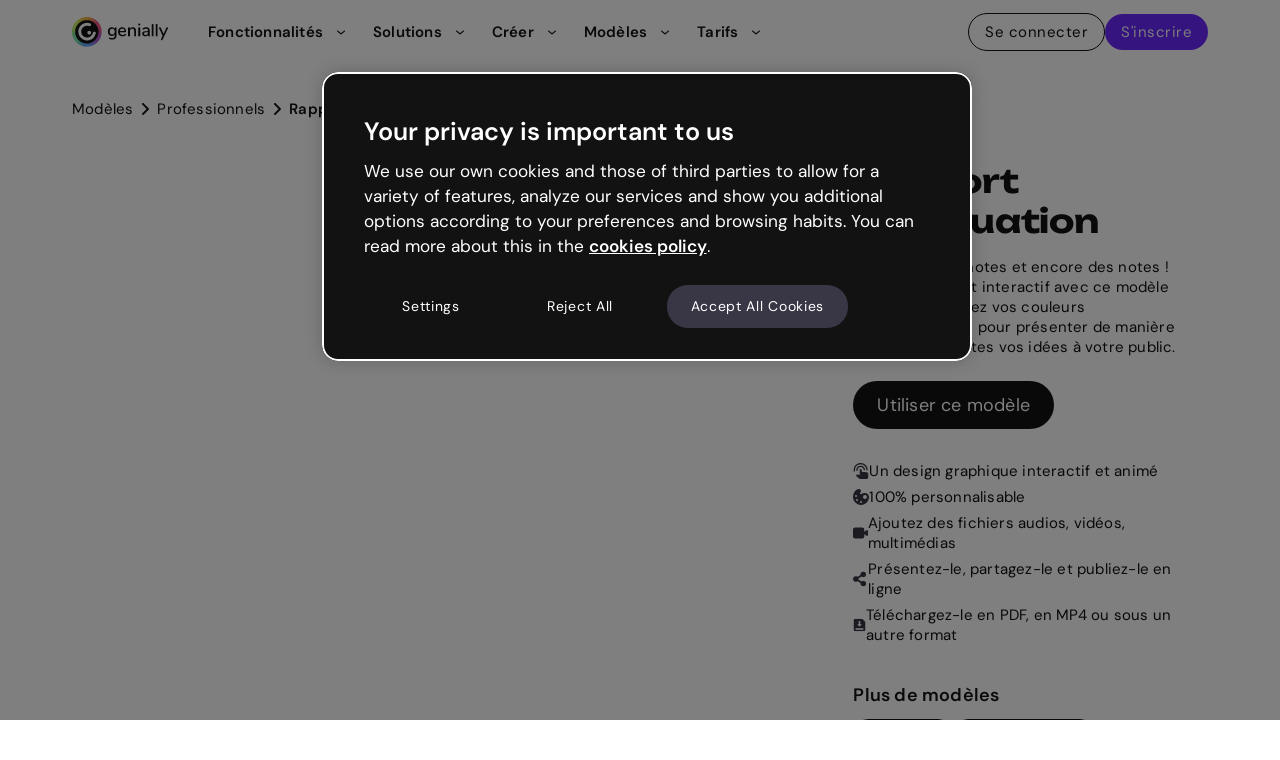

--- FILE ---
content_type: text/html
request_url: https://genially.com/fr/modele/rapport-devaluation/
body_size: 44438
content:
<!DOCTYPE html><html lang="fr" dir="ltr" prefix="content: http://purl.org/rss/1.0/modules/content/  dc: http://purl.org/dc/terms/  foaf: http://xmlns.com/foaf/0.1/  og: http://ogp.me/ns#  rdfs: http://www.w3.org/2000/01/rdf-schema#  schema: http://schema.org/  sioc: http://rdfs.org/sioc/ns#  sioct: http://rdfs.org/sioc/types#  skos: http://www.w3.org/2004/02/skos/core#  xsd: http://www.w3.org/2001/XMLSchema# " xmlns="http://www.w3.org/1999/xhtml" xmlns:fb="https://www.facebook.com/2008/fbml" xmlns:og="http://ogp.me/ns#"><head><meta charSet="utf-8"/><meta http-equiv="x-ua-compatible" content="ie=edge"/><meta name="viewport" content="width=device-width, initial-scale=1, shrink-to-fit=no"/><script src="https://cdn.cookielaw.org/scripttemplates/otSDKStub.js" type="text/javascript" fetchpriority="high" charSet="UTF-8" async="" data-domain-script="ed26a81a-07f4-48b1-8819-00ddc24f775f"></script><style data-href="/styles.d02ee02991283ce1e618.css" data-identity="gatsby-global-css">@font-face{font-family:Source Sans Pro;font-style:normal;font-weight:400;src:url(/static/SourceSansPro-Regular-f35dbc5319d88010ccfd530b5233d513.eot);src:local(""),url(/static/SourceSansPro-Regular-f35dbc5319d88010ccfd530b5233d513.eot?#iefix) format("embedded-opentype"),url(/static/SourceSansPro-Regular-f74389bd42b524dffbb4a5d20d361a25.woff2) format("woff2"),url(/static/SourceSansPro-Regular-33e6b01f76ba112e084d1047ca88e0f3.woff) format("woff"),url(/static/SourceSansPro-Regular-205045be683531a34e58fe20f461d754.ttf) format("truetype"),url(/static/SourceSansPro-Regular-3bb9538c509636d72200940443e23d48.svg#SourceSansPro) format("svg")}@font-face{font-family:Source Sans Pro;font-style:normal;font-weight:600;src:url(/static/SourceSansPro-SemiBold-0bc09b3dcff48ed5564af658c0d07bc9.eot);src:local(""),url(/static/SourceSansPro-SemiBold-0bc09b3dcff48ed5564af658c0d07bc9.eot?#iefix) format("embedded-opentype"),url(/static/SourceSansPro-SemiBold-17c0392cf7fce9aceb9fc97d3d17b301.woff2) format("woff2"),url(/static/SourceSansPro-SemiBold-720fb92113d87ba0533c1e0bdef15d08.woff) format("woff"),url(/static/SourceSansPro-SemiBold-007a43ce8ea223766111981833206ad0.ttf) format("truetype"),url(/static/SourceSansPro-SemiBold-cf2758ae24741b5bd447d612be3db2a5.svg#SourceSansPro) format("svg")}@font-face{font-family:Source Sans Pro;font-style:normal;font-weight:700;src:url(/static/SourceSansPro-Bold-1fe474e3a92b50ee89c4945011875f91.eot);src:local(""),url(/static/SourceSansPro-Bold-1fe474e3a92b50ee89c4945011875f91.eot?#iefix) format("embedded-opentype"),url(/static/SourceSansPro-Bold-ed37bc608c1680ca735f5f96b5437b7a.woff2) format("woff2"),url(/static/SourceSansPro-Bold-9dff9dc032dc1b51cae2aa211adaaf70.woff) format("woff"),url(/static/SourceSansPro-Bold-d0487a183b7966971115f0aa4d818a30.ttf) format("truetype"),url(/static/SourceSansPro-Bold-3e4b9e195ecc66e55e333c29189058e4.svg#SourceSansPro) format("svg")}@font-face{font-family:Source Sans Pro;font-style:normal;font-weight:900;src:url(/static/SourceSansPro-Black-e0c56bfaf343de1d49f7e80812fe3e07.eot);src:local(""),url(/static/SourceSansPro-Black-e0c56bfaf343de1d49f7e80812fe3e07.eot?#iefix) format("embedded-opentype"),url(/static/SourceSansPro-Black-476756cdb3a792add664ca3f4359726c.woff2) format("woff2"),url(/static/SourceSansPro-Black-2b5a40a14c0539ddf2fa4a4b293ef9ed.woff) format("woff"),url(/static/SourceSansPro-Black-bf0d0a72c96aaf3a3507d581c1058235.ttf) format("truetype"),url(/static/SourceSansPro-Black-060d8c51d6e2bf69d172cc7ee5e112ff.svg#SourceSansPro) format("svg")}@font-face{font-family:Unbounded;font-style:normal;font-weight:700;src:local(""),url(/static/Unbounded-Bold-0c54d6e100bb5ec11f3ad42c0c47d1c7.ttf) format("truetype")}@font-face{font-family:DM;font-style:normal;font-weight:400;src:local(""),url(/static/DMSans_18pt-Regular-2c8600ab0e9535150736363f56e38544.ttf) format("truetype")}@font-face{font-family:DM;font-style:normal;font-weight:700;src:local(""),url(/static/DMSans_18pt-SemiBold-bcf0d60e4c3d097c493a4e34b9b40577.ttf) format("truetype")}.text-align-center{text-align:center}.text-align-right{text-align:right}.text-align-left{text-align:left}.glide{box-sizing:border-box;position:relative;width:100%}.glide *{box-sizing:inherit}.glide__slides,.glide__track{overflow:hidden}.glide__slides{-webkit-backface-visibility:hidden;backface-visibility:hidden;display:flex;flex-wrap:nowrap;list-style:none;padding:0;position:relative;touch-action:pan-Y;-webkit-transform-style:preserve-3d;transform-style:preserve-3d;white-space:nowrap;width:100%;will-change:transform}.glide__slide,.glide__slides--dragging{-webkit-user-select:none;user-select:none}.glide__slide{-webkit-touch-callout:none;-webkit-tap-highlight-color:transparent;flex-shrink:0;height:100%;white-space:normal;width:100%}.glide__slide a{-webkit-user-drag:none;-webkit-user-select:none;user-select:none;-moz-user-select:none;-ms-user-select:none}.glide__arrows,.glide__bullets{-webkit-touch-callout:none;-webkit-user-select:none;user-select:none}.glide--rtl{direction:rtl}@font-face{font-family:swiper-icons;font-style:normal;font-weight:400;src:url("data:application/font-woff;charset=utf-8;base64, [base64]//wADZ2x5ZgAAAywAAADMAAAD2MHtryVoZWFkAAABbAAAADAAAAA2E2+eoWhoZWEAAAGcAAAAHwAAACQC9gDzaG10eAAAAigAAAAZAAAArgJkABFsb2NhAAAC0AAAAFoAAABaFQAUGG1heHAAAAG8AAAAHwAAACAAcABAbmFtZQAAA/gAAAE5AAACXvFdBwlwb3N0AAAFNAAAAGIAAACE5s74hXjaY2BkYGAAYpf5Hu/j+W2+MnAzMYDAzaX6QjD6/4//Bxj5GA8AuRwMYGkAPywL13jaY2BkYGA88P8Agx4j+/8fQDYfA1AEBWgDAIB2BOoAeNpjYGRgYNBh4GdgYgABEMnIABJzYNADCQAACWgAsQB42mNgYfzCOIGBlYGB0YcxjYGBwR1Kf2WQZGhhYGBiYGVmgAFGBiQQkOaawtDAoMBQxXjg/wEGPcYDDA4wNUA2CCgwsAAAO4EL6gAAeNpj2M0gyAACqxgGNWBkZ2D4/wMA+xkDdgAAAHjaY2BgYGaAYBkGRgYQiAHyGMF8FgYHIM3DwMHABGQrMOgyWDLEM1T9/w8UBfEMgLzE////P/5//f/V/xv+r4eaAAeMbAxwIUYmIMHEgKYAYjUcsDAwsLKxc3BycfPw8jEQA/[base64]/uznmfPFBNODM2K7MTQ45YEAZqGP81AmGGcF3iPqOop0r1SPTaTbVkfUe4HXj97wYE+yNwWYxwWu4v1ugWHgo3S1XdZEVqWM7ET0cfnLGxWfkgR42o2PvWrDMBSFj/IHLaF0zKjRgdiVMwScNRAoWUoH78Y2icB/yIY09An6AH2Bdu/UB+yxopYshQiEvnvu0dURgDt8QeC8PDw7Fpji3fEA4z/PEJ6YOB5hKh4dj3EvXhxPqH/SKUY3rJ7srZ4FZnh1PMAtPhwP6fl2PMJMPDgeQ4rY8YT6Gzao0eAEA409DuggmTnFnOcSCiEiLMgxCiTI6Cq5DZUd3Qmp10vO0LaLTd2cjN4fOumlc7lUYbSQcZFkutRG7g6JKZKy0RmdLY680CDnEJ+UMkpFFe1RN7nxdVpXrC4aTtnaurOnYercZg2YVmLN/d/gczfEimrE/fs/bOuq29Zmn8tloORaXgZgGa78yO9/cnXm2BpaGvq25Dv9S4E9+5SIc9PqupJKhYFSSl47+Qcr1mYNAAAAeNptw0cKwkAAAMDZJA8Q7OUJvkLsPfZ6zFVERPy8qHh2YER+3i/BP83vIBLLySsoKimrqKqpa2hp6+jq6RsYGhmbmJqZSy0sraxtbO3sHRydnEMU4uR6yx7JJXveP7WrDycAAAAAAAH//wACeNpjYGRgYOABYhkgZgJCZgZNBkYGLQZtIJsFLMYAAAw3ALgAeNolizEKgDAQBCchRbC2sFER0YD6qVQiBCv/H9ezGI6Z5XBAw8CBK/m5iQQVauVbXLnOrMZv2oLdKFa8Pjuru2hJzGabmOSLzNMzvutpB3N42mNgZGBg4GKQYzBhYMxJLMlj4GBgAYow/P/PAJJhLM6sSoWKfWCAAwDAjgbRAAB42mNgYGBkAIIbCZo5IPrmUn0hGA0AO8EFTQAA")}:root{--swiper-theme-color:#007aff}:host{display:block;margin-left:auto;margin-right:auto;position:relative;z-index:1}.swiper{display:block;list-style:none;margin-left:auto;margin-right:auto;overflow:hidden;padding:0;position:relative;z-index:1}.swiper-vertical>.swiper-wrapper{flex-direction:column}.swiper-wrapper{box-sizing:content-box;display:flex;height:100%;position:relative;transition-property:-webkit-transform;transition-property:transform;transition-property:transform,-webkit-transform;transition-timing-function:var(--swiper-wrapper-transition-timing-function,initial);width:100%;z-index:1}.swiper-android .swiper-slide,.swiper-ios .swiper-slide,.swiper-wrapper{-webkit-transform:translateZ(0);transform:translateZ(0)}.swiper-horizontal{touch-action:pan-y}.swiper-vertical{touch-action:pan-x}.swiper-slide{display:block;flex-shrink:0;height:100%;position:relative;transition-property:-webkit-transform;transition-property:transform;transition-property:transform,-webkit-transform;width:100%}.swiper-slide-invisible-blank{visibility:hidden}.swiper-autoheight,.swiper-autoheight .swiper-slide{height:auto}.swiper-autoheight .swiper-wrapper{align-items:flex-start;transition-property:height,-webkit-transform;transition-property:transform,height;transition-property:transform,height,-webkit-transform}.swiper-backface-hidden .swiper-slide{-webkit-backface-visibility:hidden;backface-visibility:hidden;-webkit-transform:translateZ(0);transform:translateZ(0)}.swiper-3d.swiper-css-mode .swiper-wrapper{-webkit-perspective:1200px;perspective:1200px}.swiper-3d .swiper-wrapper{-webkit-transform-style:preserve-3d;transform-style:preserve-3d}.swiper-3d{-webkit-perspective:1200px;perspective:1200px}.swiper-3d .swiper-cube-shadow,.swiper-3d .swiper-slide{-webkit-transform-style:preserve-3d;transform-style:preserve-3d}.swiper-css-mode>.swiper-wrapper{-ms-overflow-style:none;overflow:auto;scrollbar-width:none}.swiper-css-mode>.swiper-wrapper::-webkit-scrollbar{display:none}.swiper-css-mode>.swiper-wrapper>.swiper-slide{scroll-snap-align:start start}.swiper-css-mode.swiper-horizontal>.swiper-wrapper{scroll-snap-type:x mandatory}.swiper-css-mode.swiper-vertical>.swiper-wrapper{scroll-snap-type:y mandatory}.swiper-css-mode.swiper-free-mode>.swiper-wrapper{scroll-snap-type:none}.swiper-css-mode.swiper-free-mode>.swiper-wrapper>.swiper-slide{scroll-snap-align:none}.swiper-css-mode.swiper-centered>.swiper-wrapper:before{content:"";flex-shrink:0;order:9999}.swiper-css-mode.swiper-centered>.swiper-wrapper>.swiper-slide{scroll-snap-align:center center;scroll-snap-stop:always}.swiper-css-mode.swiper-centered.swiper-horizontal>.swiper-wrapper>.swiper-slide:first-child{-webkit-margin-start:var(--swiper-centered-offset-before);margin-inline-start:var(--swiper-centered-offset-before)}.swiper-css-mode.swiper-centered.swiper-horizontal>.swiper-wrapper:before{height:100%;min-height:1px;width:var(--swiper-centered-offset-after)}.swiper-css-mode.swiper-centered.swiper-vertical>.swiper-wrapper>.swiper-slide:first-child{-webkit-margin-before:var(--swiper-centered-offset-before);margin-block-start:var(--swiper-centered-offset-before)}.swiper-css-mode.swiper-centered.swiper-vertical>.swiper-wrapper:before{height:var(--swiper-centered-offset-after);min-width:1px;width:100%}.swiper-3d .swiper-slide-shadow,.swiper-3d .swiper-slide-shadow-bottom,.swiper-3d .swiper-slide-shadow-left,.swiper-3d .swiper-slide-shadow-right,.swiper-3d .swiper-slide-shadow-top{height:100%;left:0;pointer-events:none;position:absolute;top:0;width:100%;z-index:10}.swiper-3d .swiper-slide-shadow{background:rgba(0,0,0,.15)}.swiper-3d .swiper-slide-shadow-left{background-image:linear-gradient(270deg,rgba(0,0,0,.5),transparent)}.swiper-3d .swiper-slide-shadow-right{background-image:linear-gradient(90deg,rgba(0,0,0,.5),transparent)}.swiper-3d .swiper-slide-shadow-top{background-image:linear-gradient(0deg,rgba(0,0,0,.5),transparent)}.swiper-3d .swiper-slide-shadow-bottom{background-image:linear-gradient(180deg,rgba(0,0,0,.5),transparent)}.swiper-lazy-preloader{border:4px solid var(--swiper-preloader-color,var(--swiper-theme-color));border-radius:50%;border-top:4px solid transparent;box-sizing:border-box;height:42px;left:50%;margin-left:-21px;margin-top:-21px;position:absolute;top:50%;-webkit-transform-origin:50%;transform-origin:50%;width:42px;z-index:10}.swiper-watch-progress .swiper-slide-visible .swiper-lazy-preloader,.swiper:not(.swiper-watch-progress) .swiper-lazy-preloader{-webkit-animation:swiper-preloader-spin 1s linear infinite;animation:swiper-preloader-spin 1s linear infinite}.swiper-lazy-preloader-white{--swiper-preloader-color:#fff}.swiper-lazy-preloader-black{--swiper-preloader-color:#000}@-webkit-keyframes swiper-preloader-spin{0%{-webkit-transform:rotate(0deg);transform:rotate(0deg)}to{-webkit-transform:rotate(1turn);transform:rotate(1turn)}}@keyframes swiper-preloader-spin{0%{-webkit-transform:rotate(0deg);transform:rotate(0deg)}to{-webkit-transform:rotate(1turn);transform:rotate(1turn)}}:root{--swiper-navigation-size:44px}.swiper-button-next,.swiper-button-prev{align-items:center;color:var(--swiper-navigation-color,var(--swiper-theme-color));cursor:pointer;display:flex;height:var(--swiper-navigation-size);justify-content:center;margin-top:calc(0px - var(--swiper-navigation-size)/2);position:absolute;top:var(--swiper-navigation-top-offset,50%);width:calc(var(--swiper-navigation-size)/44*27);z-index:10}.swiper-button-next.swiper-button-disabled,.swiper-button-prev.swiper-button-disabled{cursor:auto;opacity:.35;pointer-events:none}.swiper-button-next.swiper-button-hidden,.swiper-button-prev.swiper-button-hidden{cursor:auto;opacity:0;pointer-events:none}.swiper-navigation-disabled .swiper-button-next,.swiper-navigation-disabled .swiper-button-prev{display:none!important}.swiper-button-next svg,.swiper-button-prev svg{height:100%;object-fit:contain;-webkit-transform-origin:center;transform-origin:center;width:100%}.swiper-rtl .swiper-button-next svg,.swiper-rtl .swiper-button-prev svg{-webkit-transform:rotate(180deg);transform:rotate(180deg)}.swiper-button-prev,.swiper-rtl .swiper-button-next{left:var(--swiper-navigation-sides-offset,10px);right:auto}.swiper-button-lock{display:none}.swiper-button-next:after,.swiper-button-prev:after{font-family:swiper-icons;font-size:var(--swiper-navigation-size);font-variant:normal;letter-spacing:0;line-height:1;text-transform:none!important}.swiper-button-prev:after,.swiper-rtl .swiper-button-next:after{content:"prev"}.swiper-button-next,.swiper-rtl .swiper-button-prev{left:auto;right:var(--swiper-navigation-sides-offset,10px)}.swiper-button-next:after,.swiper-rtl .swiper-button-prev:after{content:"next"}</style><meta name="generator" content="Gatsby 3.7.0"/><title data-react-helmet="true">Rapport d&#x27;évaluation | Modèles Genially</title><link data-react-helmet="true" rel="alternate" hreflang="de" href="https://genially.com/de/vorlage/bericht-notizen/"/><link data-react-helmet="true" rel="alternate" hreflang="en" href="https://genially.com/template/notes-report/"/><link data-react-helmet="true" rel="alternate" hreflang="es" href="https://genially.com/es/plantilla/informe-notas/"/><link data-react-helmet="true" rel="alternate" hreflang="fr" href="https://genially.com/fr/modele/rapport-devaluation/"/><link data-react-helmet="true" rel="alternate" hreflang="it" href="https://genially.com/it/template/report-appunti/"/><link data-react-helmet="true" rel="alternate" hreflang="pt-br" href="https://genially.com/pt-br/modelo/informe-anotaoes"/><link data-react-helmet="true" rel="canonical" href="https://genially.com/fr/modele/rapport-devaluation/"/><link data-react-helmet="true" rel="alternate" hreflang="x-default" href="https://genially.com/fr/modele/rapport-devaluation/"/><link data-react-helmet="true" rel="og:url" href="https://genially.com/fr/modele/rapport-devaluation/"/><meta data-react-helmet="true" name="description" content="Des notes, des notes et encore des notes ! Créez un rapport interactif avec ce modèle de post-it. Utilisez vos couleurs professionnelles pour présenter de manière très visuelle toutes vos idées à votre public."/><meta data-react-helmet="true" name="robots" content="index, follow"/><meta data-react-helmet="true" property="og:site_name" content="Genially"/><meta data-react-helmet="true" property="og:type" content="website"/><meta data-react-helmet="true" property="og:url" content="https://genially.com/fr/modele/rapport-devaluation/"/><meta data-react-helmet="true" property="og:title" content="Rapport d&#x27;évaluation"/><meta data-react-helmet="true" property="og:description" content="Des notes, des notes et encore des notes ! Créez un rapport interactif avec ce modèle de post-it. Utilisez vos couleurs professionnelles pour présenter de manière très visuelle toutes vos idées à votre public."/><meta data-react-helmet="true" property="og:image" content="https://images.genially.com/genial.ly/genially/templates/6c716ce7-9986-43e4-82ee-3c8f4b0d0c7c.jpeg"/><meta data-react-helmet="true" property="og:email" content="support@genially.com"/><meta data-react-helmet="true" name="og:title"/><meta data-react-helmet="true" name="og:description" content="Des notes, des notes et encore des notes ! Créez un rapport interactif avec ce modèle de post-it. Utilisez vos couleurs professionnelles pour présenter de manière très visuelle toutes vos idées à votre public."/><script data-react-helmet="true">
          window.VWO = window.VWO || [];
            window.VWO.init = window.VWO.init || function(state) { window.VWO.consentState = state; }
            window.VWO.init(2);
        </script><script data-react-helmet="true">
                /** OptanonWrapper function provided by OnTrust executes upon every change in Cookie Consent.
                 * By Default this function has an empty definition, you need to modify this as below to run VWO SmartCode on the page.
                 */
                function OptanonWrapper() {
                  // Pass the name of the groups in an array in the isConsentGiven function for which you need to check consent 
                  var validGroups = ["C0003"]  // Eg -> ["C0001", "C0002"]
                  function isConsentGiven(validGroups) {
                    return validGroups.every((group) => OnetrustActiveGroups.includes(group));
                  }
                  if (OneTrust.IsAlertBoxClosedAndValid() && isConsentGiven(validGroups)) {
                    window.VWO = window.VWO || [];
                    window.VWO.init = window.VWO.init || function(state) { window.VWO.consentState = state; }
                    window.VWO.init(1);
                  } else if (OneTrust.IsAlertBoxClosedAndValid() && !isConsentGiven(validGroups)) {
                    window.VWO = window.VWO || [];
                    window.VWO.init = window.VWO.init || function(state) { window.VWO.consentState = state; }
                    window.VWO.init(3);
                  } else if (!OneTrust.IsAlertBoxClosedAndValid()) {
                     window.VWO = window.VWO || [];
                    window.VWO.init = window.VWO.init || function(state) { window.VWO.consentState = state; }
                    window.VWO.init(2);
                  }
                }
      </script><script data-react-helmet="true" class="metasSchema" type="application/ld+json">{"@context":"https://schema.org","@graph":[{"@type":"Corporation","@id":"https://genially.com/#organization","legalName":"Genially Web S.L.","description":"Genially is a powerful no-code authoring tool that enables anyone to create dynamic, interactive learning experiences. While it began as a platform for interactive presentations and infographics, Genially has evolved into a leading solution for building engaging content in education, eLearning, and corporate training. Educators, instructional designers, and trainers use Genially to design everything from interactive lessons and gamified activities to onboarding modules, microlearning courses, and assessments. Its intuitive interface, built-in animations, and advanced gamification features make it easy to create content that’s not only visually striking, but also pedagogically effective and learner-centered.","name":"Genially","sameAs":"\"https://www.facebook.com/Genially/\", \"https://twitter.com/genially_en/\", \"https://www.instagram.com/genially_official/\", \"https://www.youtube.com/channel/UCtq6w3zpUc5tQYEC6Q8pImg\", \"https://www.linkedin.com/company/geniallyofficial/\", \"https://www.pinterest.com/geniallyofficial/\", \"https://es.wikipedia.org/wiki/Genially\", \"https://www.crunchbase.com/organization/genially\", \"https://www.g2.com/products/genially/\", \"https://www.getapp.com/collaboration-software/a/genially/\",\r\n\"https://www.capterra.com/p/146861/Genially/\",\r\n\"https://www.producthunt.com/products/genially\",\r\n\"https://www.tiktok.com/@genially_official\"","url":"https://genially.com/","logo":{"@type":"ImageObject","url":"https://assets.genially.com/s3fs-public/images/genially.png"}},{"@type":"WebPage","name":"Rapport d'évaluation","@id":"https://genially.com/fr/modele/rapport-devaluation/","description":"Des notes, des notes et encore des notes ! Créez un rapport interactif avec ce modèle de post-it. Utilisez vos couleurs professionnelles pour présenter de manière très visuelle toutes vos idées à votre public.","datePublished":"2024-11-11T11:45:23.091Z","dateModified":"2024-11-11T11:45:23.091Z","author":{"@type":"Organization","@id":"https://genially.com/#organization","name":"Genially","url":"https://genially.com/","logo":{"@type":"ImageObject","url":"https://assets.genially.com/s3fs-public/images/genially.png"}},"hasPart":{"@type":"WebPageElement","isAccessibleForFree":"True","name":"Genially","url":"https://genially.com/"},"isAccessibleForFree":"True","inLanguage":"fr"},{"@type":"WebSite","@id":"https://genially.com/#website","name":"Genially","url":"https://genially.com/","inLanguage":"en,es,fr,pt-br,it,de"}]}</script><script data-react-helmet="true" class="breadcrumbs" type="application/ld+json">{"@context":"https://schema.org","@type":"BreadcrumbList","itemListElement":[{"@type":"ListItem","position":1,"name":"Modèles","item":"https://genially.com/fr/modeles/"},{"@type":"ListItem","position":2,"name":"Professionnels","item":"https://genially.com/fr/modeles/professionnels"},{"@type":"ListItem","position":3,"name":"Rapport d'évaluation","item":"https://genially.comfr/modele/rapport-devaluation/"}]}</script><style data-styled="" data-styled-version="5.3.0">*,*::before,*::after{box-sizing:border-box;}/*!sc*/
html{box-sizing:border-box;overflow-x:clip;}/*!sc*/
*,*:before,*:after{box-sizing:inherit;}/*!sc*/
*{-webkit-font-smoothing:antialiased;-moz-osx-font-smoothing:grayscale;}/*!sc*/
body,h1,h2,h3,h4,p,figure,blockquote,dl,dd{margin:0;}/*!sc*/
ul[role='list'],ol[role='list']{list-style:none;}/*!sc*/
html:focus-within{-webkit-scroll-behavior:smooth;-moz-scroll-behavior:smooth;-ms-scroll-behavior:smooth;scroll-behavior:smooth;}/*!sc*/
body{min-height:100vh;text-rendering:optimizeSpeed;line-height:1.5;overflow-x:clip;}/*!sc*/
a:not([class]){-webkit-text-decoration-skip-ink:auto;text-decoration-skip-ink:auto;-webkit-text-decoration:none;text-decoration:none;}/*!sc*/
img,picture{max-width:100%;display:block;}/*!sc*/
input,button,textarea,select{font:inherit;}/*!sc*/
@media (prefers-reduced-motion:reduce){html:focus-within{-webkit-scroll-behavior:auto;-moz-scroll-behavior:auto;-ms-scroll-behavior:auto;scroll-behavior:auto;}*,*::before,*::after{-webkit-animation-duration:0.01ms !important;animation-duration:0.01ms !important;-webkit-animation-iteration-count:1 !important;animation-iteration-count:1 !important;-webkit-transition-duration:0.01ms !important;transition-duration:0.01ms !important;-webkit-scroll-behavior:auto !important;-moz-scroll-behavior:auto !important;-ms-scroll-behavior:auto !important;scroll-behavior:auto !important;}}/*!sc*/
*::-webkit-scrollbar{width:0.375rem;}/*!sc*/
*::-webkit-scrollbar-track{margin:0.5rem 0;box-shadow:none;}/*!sc*/
*::-webkit-scrollbar-thumb{background:#C0C2CC;border-radius:0.625rem;}/*!sc*/
*::-webkit-scrollbar-thumb:hover{background:#696B74;}/*!sc*/
html,body{margin:0;padding:0;font-family:'DM',sans-serif;color:#121212;}/*!sc*/
h1{font-family:'Unbounded';}/*!sc*/
p,h1,h2,h3,h4,h5,h6{margin:0;}/*!sc*/
p,h1,h2,h3,h4,h5,h6,div,span{font-weight:normal;}/*!sc*/
ul,li{list-style:none;margin:0;padding:0;}/*!sc*/
img{max-width:100%;height:auto;}/*!sc*/
main{padding-top:3.9375rem;}/*!sc*/
data-styled.g2[id="sc-global-hBlCeZ1"]{content:"sc-global-hBlCeZ1,"}/*!sc*/
.dLkGuM{width:100%;outline:none;border-radius:0.25rem;border:none;-webkit-text-decoration:none;text-decoration:none;overflow:hidden;text-overflow:ellipsis;white-space:nowrap;max-width:89vw;cursor:pointer;-webkit-transition:background 0.15s cubic-bezier(0.4,0,0.4,1),-webkit-transform 0.1s cubic-bezier(0.4,0,0.4,1);-webkit-transition:background 0.15s cubic-bezier(0.4,0,0.4,1),transform 0.1s cubic-bezier(0.4,0,0.4,1);transition:background 0.15s cubic-bezier(0.4,0,0.4,1),transform 0.1s cubic-bezier(0.4,0,0.4,1);padding:0.75rem 1.5rem;border-radius:0.5rem;background-color:#121212;border-radius:2rem;color:#F9F8FC;}/*!sc*/
@media (min-width:768px){.dLkGuM{max-width:unset;}}/*!sc*/
@media (min-width:768px){.dLkGuM{width:auto;}}/*!sc*/
.dLkGuM:active{-webkit-transform:scale(0.95);-ms-transform:scale(0.95);transform:scale(0.95);}/*!sc*/
@media (min-width:1025px){.dLkGuM{font-size:18px;font-weight:500;line-height:24px;-webkit-letter-spacing:0.2px;-moz-letter-spacing:0.2px;-ms-letter-spacing:0.2px;letter-spacing:0.2px;font-family:DM;}}/*!sc*/
@media (max-width:1024px){.dLkGuM{font-size:18px;font-weight:500;line-height:24px;-webkit-letter-spacing:0.2px;-moz-letter-spacing:0.2px;-ms-letter-spacing:0.2px;letter-spacing:0.2px;font-family:DM;}}/*!sc*/
@media (max-width:768px){.dLkGuM{font-size:18px;font-weight:500;line-height:24px;-webkit-letter-spacing:0.2px;-moz-letter-spacing:0.2px;-ms-letter-spacing:0.2px;letter-spacing:0.2px;font-family:DM;}}/*!sc*/
.dLkGuM:hover{color:#FFFFFF;background-color:#393645;}/*!sc*/
data-styled.g7[id="Buttonvariants__Primary-sc-1c2gn5e-0"]{content:"dLkGuM,"}/*!sc*/
.dUHnZ{width:100%;outline:none;border-radius:0.25rem;border:none;-webkit-text-decoration:none;text-decoration:none;overflow:hidden;text-overflow:ellipsis;white-space:nowrap;max-width:89vw;cursor:pointer;-webkit-transition:background 0.15s cubic-bezier(0.4,0,0.4,1),-webkit-transform 0.1s cubic-bezier(0.4,0,0.4,1);-webkit-transition:background 0.15s cubic-bezier(0.4,0,0.4,1),transform 0.1s cubic-bezier(0.4,0,0.4,1);transition:background 0.15s cubic-bezier(0.4,0,0.4,1),transform 0.1s cubic-bezier(0.4,0,0.4,1);padding:0.5rem 1rem;background-color:#6C29FF;border-radius:2rem;color:#F9F8FC;}/*!sc*/
@media (min-width:768px){.dUHnZ{max-width:unset;}}/*!sc*/
@media (min-width:768px){.dUHnZ{width:auto;}}/*!sc*/
.dUHnZ:active{-webkit-transform:scale(0.95);-ms-transform:scale(0.95);transform:scale(0.95);}/*!sc*/
@media (min-width:1025px){.dUHnZ{font-size:15px;font-weight:500;line-height:20px;-webkit-letter-spacing:0.5px;-moz-letter-spacing:0.5px;-ms-letter-spacing:0.5px;letter-spacing:0.5px;font-family:DM;}}/*!sc*/
@media (max-width:1024px){.dUHnZ{font-size:15px;font-weight:500;line-height:20px;-webkit-letter-spacing:0.5px;-moz-letter-spacing:0.5px;-ms-letter-spacing:0.5px;letter-spacing:0.5px;font-family:DM;}}/*!sc*/
@media (max-width:768px){.dUHnZ{font-size:15px;font-weight:500;line-height:20px;-webkit-letter-spacing:0.5px;-moz-letter-spacing:0.5px;-ms-letter-spacing:0.5px;letter-spacing:0.5px;font-family:DM;}}/*!sc*/
.dUHnZ:hover{color:#FFFFFF;background-color:#3C17C1;}/*!sc*/
.bnOIYu{width:100%;outline:none;border-radius:0.25rem;border:none;-webkit-text-decoration:none;text-decoration:none;overflow:hidden;text-overflow:ellipsis;white-space:nowrap;max-width:89vw;cursor:pointer;-webkit-transition:background 0.15s cubic-bezier(0.4,0,0.4,1),-webkit-transform 0.1s cubic-bezier(0.4,0,0.4,1);-webkit-transition:background 0.15s cubic-bezier(0.4,0,0.4,1),transform 0.1s cubic-bezier(0.4,0,0.4,1);transition:background 0.15s cubic-bezier(0.4,0,0.4,1),transform 0.1s cubic-bezier(0.4,0,0.4,1);padding:0.5rem 1rem;background-color:#6C29FF;border-radius:2rem;color:#F9F8FC;}/*!sc*/
@media (min-width:768px){.bnOIYu{max-width:unset;}}/*!sc*/
@media (min-width:768px){.bnOIYu{width:100%;}}/*!sc*/
.bnOIYu:active{-webkit-transform:scale(0.95);-ms-transform:scale(0.95);transform:scale(0.95);}/*!sc*/
@media (min-width:1025px){.bnOIYu{font-size:15px;font-weight:500;line-height:20px;-webkit-letter-spacing:0.5px;-moz-letter-spacing:0.5px;-ms-letter-spacing:0.5px;letter-spacing:0.5px;font-family:DM;}}/*!sc*/
@media (max-width:1024px){.bnOIYu{font-size:15px;font-weight:500;line-height:20px;-webkit-letter-spacing:0.5px;-moz-letter-spacing:0.5px;-ms-letter-spacing:0.5px;letter-spacing:0.5px;font-family:DM;}}/*!sc*/
@media (max-width:768px){.bnOIYu{font-size:15px;font-weight:500;line-height:20px;-webkit-letter-spacing:0.5px;-moz-letter-spacing:0.5px;-ms-letter-spacing:0.5px;letter-spacing:0.5px;font-family:DM;}}/*!sc*/
.bnOIYu:hover{color:#FFFFFF;background-color:#3C17C1;}/*!sc*/
.bqCmoL{width:100%;outline:none;border-radius:0.25rem;border:none;-webkit-text-decoration:none;text-decoration:none;overflow:hidden;text-overflow:ellipsis;white-space:nowrap;max-width:89vw;cursor:pointer;-webkit-transition:background 0.15s cubic-bezier(0.4,0,0.4,1),-webkit-transform 0.1s cubic-bezier(0.4,0,0.4,1);-webkit-transition:background 0.15s cubic-bezier(0.4,0,0.4,1),transform 0.1s cubic-bezier(0.4,0,0.4,1);transition:background 0.15s cubic-bezier(0.4,0,0.4,1),transform 0.1s cubic-bezier(0.4,0,0.4,1);padding:0.75rem 1.5rem;border-radius:0.5rem;background-color:#6C29FF;border-radius:2rem;color:#F9F8FC;}/*!sc*/
@media (min-width:768px){.bqCmoL{max-width:unset;}}/*!sc*/
@media (min-width:768px){.bqCmoL{width:100%;}}/*!sc*/
.bqCmoL:active{-webkit-transform:scale(0.95);-ms-transform:scale(0.95);transform:scale(0.95);}/*!sc*/
@media (min-width:1025px){.bqCmoL{font-size:18px;font-weight:500;line-height:24px;-webkit-letter-spacing:0.2px;-moz-letter-spacing:0.2px;-ms-letter-spacing:0.2px;letter-spacing:0.2px;font-family:DM;}}/*!sc*/
@media (max-width:1024px){.bqCmoL{font-size:18px;font-weight:500;line-height:24px;-webkit-letter-spacing:0.2px;-moz-letter-spacing:0.2px;-ms-letter-spacing:0.2px;letter-spacing:0.2px;font-family:DM;}}/*!sc*/
@media (max-width:768px){.bqCmoL{font-size:18px;font-weight:500;line-height:24px;-webkit-letter-spacing:0.2px;-moz-letter-spacing:0.2px;-ms-letter-spacing:0.2px;letter-spacing:0.2px;font-family:DM;}}/*!sc*/
.bqCmoL:hover{color:#FFFFFF;background-color:#3C17C1;}/*!sc*/
data-styled.g8[id="Buttonvariants__Secondary-sc-1c2gn5e-1"]{content:"dUHnZ,bnOIYu,bqCmoL,"}/*!sc*/
.fmnDAI{width:100%;outline:none;border-radius:0.25rem;border:none;-webkit-text-decoration:none;text-decoration:none;overflow:hidden;text-overflow:ellipsis;white-space:nowrap;max-width:89vw;cursor:pointer;-webkit-transition:background 0.15s cubic-bezier(0.4,0,0.4,1),-webkit-transform 0.1s cubic-bezier(0.4,0,0.4,1);-webkit-transition:background 0.15s cubic-bezier(0.4,0,0.4,1),transform 0.1s cubic-bezier(0.4,0,0.4,1);transition:background 0.15s cubic-bezier(0.4,0,0.4,1),transform 0.1s cubic-bezier(0.4,0,0.4,1);padding:0.75rem 1.5rem;border-radius:0.5rem;background-color:#FFFFFF;border-radius:2rem;color:#121212;}/*!sc*/
@media (min-width:768px){.fmnDAI{max-width:unset;}}/*!sc*/
@media (min-width:768px){.fmnDAI{width:100%;}}/*!sc*/
.fmnDAI:active{-webkit-transform:scale(0.95);-ms-transform:scale(0.95);transform:scale(0.95);}/*!sc*/
@media (min-width:1025px){.fmnDAI{font-size:18px;font-weight:500;line-height:24px;-webkit-letter-spacing:0.2px;-moz-letter-spacing:0.2px;-ms-letter-spacing:0.2px;letter-spacing:0.2px;font-family:DM;}}/*!sc*/
@media (max-width:1024px){.fmnDAI{font-size:18px;font-weight:500;line-height:24px;-webkit-letter-spacing:0.2px;-moz-letter-spacing:0.2px;-ms-letter-spacing:0.2px;letter-spacing:0.2px;font-family:DM;}}/*!sc*/
@media (max-width:768px){.fmnDAI{font-size:18px;font-weight:500;line-height:24px;-webkit-letter-spacing:0.2px;-moz-letter-spacing:0.2px;-ms-letter-spacing:0.2px;letter-spacing:0.2px;font-family:DM;}}/*!sc*/
.fmnDAI:hover{background-color:#C7C3D3;}/*!sc*/
data-styled.g9[id="Buttonvariants__Tertiary-sc-1c2gn5e-2"]{content:"fmnDAI,"}/*!sc*/
.hVbgUW{width:100%;outline:none;border-radius:0.25rem;border:none;-webkit-text-decoration:none;text-decoration:none;overflow:hidden;text-overflow:ellipsis;white-space:nowrap;max-width:89vw;cursor:pointer;-webkit-transition:background 0.15s cubic-bezier(0.4,0,0.4,1),-webkit-transform 0.1s cubic-bezier(0.4,0,0.4,1);-webkit-transition:background 0.15s cubic-bezier(0.4,0,0.4,1),transform 0.1s cubic-bezier(0.4,0,0.4,1);transition:background 0.15s cubic-bezier(0.4,0,0.4,1),transform 0.1s cubic-bezier(0.4,0,0.4,1);padding:0.5rem 1rem;background-color:transparent;border-radius:2rem;border:1px solid #121212;color:#121212;}/*!sc*/
@media (min-width:768px){.hVbgUW{max-width:unset;}}/*!sc*/
@media (min-width:768px){.hVbgUW{width:auto;}}/*!sc*/
.hVbgUW:active{-webkit-transform:scale(0.95);-ms-transform:scale(0.95);transform:scale(0.95);}/*!sc*/
@media (min-width:1025px){.hVbgUW{font-size:15px;font-weight:500;line-height:20px;-webkit-letter-spacing:0.5px;-moz-letter-spacing:0.5px;-ms-letter-spacing:0.5px;letter-spacing:0.5px;font-family:DM;}}/*!sc*/
@media (max-width:1024px){.hVbgUW{font-size:15px;font-weight:500;line-height:20px;-webkit-letter-spacing:0.5px;-moz-letter-spacing:0.5px;-ms-letter-spacing:0.5px;letter-spacing:0.5px;font-family:DM;}}/*!sc*/
@media (max-width:768px){.hVbgUW{font-size:15px;font-weight:500;line-height:20px;-webkit-letter-spacing:0.5px;-moz-letter-spacing:0.5px;-ms-letter-spacing:0.5px;letter-spacing:0.5px;font-family:DM;}}/*!sc*/
.hVbgUW:hover{border-color:#C7C3D3;color:#393645;}/*!sc*/
.fHTjXp{width:100%;outline:none;border-radius:0.25rem;border:none;-webkit-text-decoration:none;text-decoration:none;overflow:hidden;text-overflow:ellipsis;white-space:nowrap;max-width:89vw;cursor:pointer;-webkit-transition:background 0.15s cubic-bezier(0.4,0,0.4,1),-webkit-transform 0.1s cubic-bezier(0.4,0,0.4,1);-webkit-transition:background 0.15s cubic-bezier(0.4,0,0.4,1),transform 0.1s cubic-bezier(0.4,0,0.4,1);transition:background 0.15s cubic-bezier(0.4,0,0.4,1),transform 0.1s cubic-bezier(0.4,0,0.4,1);padding:0.5rem 1rem;background-color:transparent;border-radius:2rem;border:1px solid #121212;color:#121212;}/*!sc*/
@media (min-width:768px){.fHTjXp{max-width:unset;}}/*!sc*/
@media (min-width:768px){.fHTjXp{width:100%;}}/*!sc*/
.fHTjXp:active{-webkit-transform:scale(0.95);-ms-transform:scale(0.95);transform:scale(0.95);}/*!sc*/
@media (min-width:1025px){.fHTjXp{font-size:15px;font-weight:500;line-height:20px;-webkit-letter-spacing:0.5px;-moz-letter-spacing:0.5px;-ms-letter-spacing:0.5px;letter-spacing:0.5px;font-family:DM;}}/*!sc*/
@media (max-width:1024px){.fHTjXp{font-size:15px;font-weight:500;line-height:20px;-webkit-letter-spacing:0.5px;-moz-letter-spacing:0.5px;-ms-letter-spacing:0.5px;letter-spacing:0.5px;font-family:DM;}}/*!sc*/
@media (max-width:768px){.fHTjXp{font-size:15px;font-weight:500;line-height:20px;-webkit-letter-spacing:0.5px;-moz-letter-spacing:0.5px;-ms-letter-spacing:0.5px;letter-spacing:0.5px;font-family:DM;}}/*!sc*/
.fHTjXp:hover{border-color:#C7C3D3;color:#393645;}/*!sc*/
.jJEzNo{width:100%;outline:none;border-radius:0.25rem;border:none;-webkit-text-decoration:none;text-decoration:none;overflow:hidden;text-overflow:ellipsis;white-space:nowrap;max-width:89vw;cursor:pointer;-webkit-transition:background 0.15s cubic-bezier(0.4,0,0.4,1),-webkit-transform 0.1s cubic-bezier(0.4,0,0.4,1);-webkit-transition:background 0.15s cubic-bezier(0.4,0,0.4,1),transform 0.1s cubic-bezier(0.4,0,0.4,1);transition:background 0.15s cubic-bezier(0.4,0,0.4,1),transform 0.1s cubic-bezier(0.4,0,0.4,1);padding:0.25rem 1rem;background-color:transparent;border-radius:2rem;border:1px solid #121212;color:#121212;}/*!sc*/
@media (min-width:768px){.jJEzNo{max-width:unset;}}/*!sc*/
@media (min-width:768px){.jJEzNo{width:auto;}}/*!sc*/
.jJEzNo:active{-webkit-transform:scale(0.95);-ms-transform:scale(0.95);transform:scale(0.95);}/*!sc*/
@media (min-width:1025px){.jJEzNo{font-size:12px;font-weight:500;line-height:16px;-webkit-letter-spacing:0.25px;-moz-letter-spacing:0.25px;-ms-letter-spacing:0.25px;letter-spacing:0.25px;font-family:DM;}}/*!sc*/
@media (max-width:1024px){.jJEzNo{font-size:12px;font-weight:500;line-height:16px;-webkit-letter-spacing:0.25px;-moz-letter-spacing:0.25px;-ms-letter-spacing:0.25px;letter-spacing:0.25px;font-family:DM;}}/*!sc*/
@media (max-width:768px){.jJEzNo{font-size:12px;font-weight:500;line-height:16px;-webkit-letter-spacing:0.25px;-moz-letter-spacing:0.25px;-ms-letter-spacing:0.25px;letter-spacing:0.25px;font-family:DM;}}/*!sc*/
.jJEzNo:hover{border-color:#C7C3D3;color:#393645;}/*!sc*/
.jzvjhn{width:100%;outline:none;border-radius:0.25rem;border:none;-webkit-text-decoration:none;text-decoration:none;overflow:hidden;text-overflow:ellipsis;white-space:nowrap;max-width:89vw;cursor:pointer;-webkit-transition:background 0.15s cubic-bezier(0.4,0,0.4,1),-webkit-transform 0.1s cubic-bezier(0.4,0,0.4,1);-webkit-transition:background 0.15s cubic-bezier(0.4,0,0.4,1),transform 0.1s cubic-bezier(0.4,0,0.4,1);transition:background 0.15s cubic-bezier(0.4,0,0.4,1),transform 0.1s cubic-bezier(0.4,0,0.4,1);padding:0.75rem 1.5rem;border-radius:0.5rem;background-color:transparent;border-radius:2rem;border:1px solid #121212;color:#121212;}/*!sc*/
@media (min-width:768px){.jzvjhn{max-width:unset;}}/*!sc*/
@media (min-width:768px){.jzvjhn{width:auto;}}/*!sc*/
.jzvjhn:active{-webkit-transform:scale(0.95);-ms-transform:scale(0.95);transform:scale(0.95);}/*!sc*/
@media (min-width:1025px){.jzvjhn{font-size:18px;font-weight:500;line-height:24px;-webkit-letter-spacing:0.2px;-moz-letter-spacing:0.2px;-ms-letter-spacing:0.2px;letter-spacing:0.2px;font-family:DM;}}/*!sc*/
@media (max-width:1024px){.jzvjhn{font-size:18px;font-weight:500;line-height:24px;-webkit-letter-spacing:0.2px;-moz-letter-spacing:0.2px;-ms-letter-spacing:0.2px;letter-spacing:0.2px;font-family:DM;}}/*!sc*/
@media (max-width:768px){.jzvjhn{font-size:18px;font-weight:500;line-height:24px;-webkit-letter-spacing:0.2px;-moz-letter-spacing:0.2px;-ms-letter-spacing:0.2px;letter-spacing:0.2px;font-family:DM;}}/*!sc*/
.jzvjhn:hover{border-color:#C7C3D3;color:#393645;}/*!sc*/
data-styled.g10[id="Buttonvariants__Stroke-sc-1c2gn5e-3"]{content:"hVbgUW,fHTjXp,jJEzNo,jzvjhn,"}/*!sc*/
.hrgzvy{display:-webkit-box;display:-webkit-flex;display:-ms-flexbox;display:flex;-webkit-align-items:center;-webkit-box-align:center;-ms-flex-align:center;align-items:center;}/*!sc*/
@media (min-width:768px){}/*!sc*/
@media (min-width:1024px){}/*!sc*/
@media (min-width:1440px){}/*!sc*/
.jhzehi{display:-webkit-box;display:-webkit-flex;display:-ms-flexbox;display:flex;-webkit-flex-direction:row;-ms-flex-direction:row;flex-direction:row;}/*!sc*/
@media (min-width:768px){}/*!sc*/
@media (min-width:1024px){}/*!sc*/
@media (min-width:1440px){}/*!sc*/
.lpeJde{margin-left:0.625rem;display:-webkit-box;display:-webkit-flex;display:-ms-flexbox;display:flex;-webkit-align-items:center;-webkit-box-align:center;-ms-flex-align:center;align-items:center;}/*!sc*/
@media (min-width:768px){}/*!sc*/
@media (min-width:1024px){}/*!sc*/
@media (min-width:1440px){}/*!sc*/
.cBQllO{display:-webkit-box;display:-webkit-flex;display:-ms-flexbox;display:flex;-webkit-flex-direction:column;-ms-flex-direction:column;flex-direction:column;}/*!sc*/
@media (min-width:768px){.cBQllO{-webkit-flex-direction:column;-ms-flex-direction:column;flex-direction:column;}}/*!sc*/
@media (min-width:1024px){.cBQllO{-webkit-flex-direction:row;-ms-flex-direction:row;flex-direction:row;}}/*!sc*/
@media (min-width:1440px){}/*!sc*/
.drJvme{display:-webkit-box;display:-webkit-flex;display:-ms-flexbox;display:flex;-webkit-box-pack:justify;-webkit-justify-content:space-between;-ms-flex-pack:justify;justify-content:space-between;-webkit-align-items:center;-webkit-box-align:center;-ms-flex-align:center;align-items:center;}/*!sc*/
@media (min-width:768px){}/*!sc*/
@media (min-width:1024px){}/*!sc*/
@media (min-width:1440px){}/*!sc*/
.dlXtqW{display:-webkit-box;display:-webkit-flex;display:-ms-flexbox;display:flex;}/*!sc*/
@media (min-width:768px){}/*!sc*/
@media (min-width:1024px){}/*!sc*/
@media (min-width:1440px){}/*!sc*/
.jeNnni{display:-webkit-box;display:-webkit-flex;display:-ms-flexbox;display:flex;-webkit-flex-direction:column;-ms-flex-direction:column;flex-direction:column;}/*!sc*/
@media (min-width:768px){}/*!sc*/
@media (min-width:1024px){.jeNnni{-webkit-flex-direction:row;-ms-flex-direction:row;flex-direction:row;}}/*!sc*/
@media (min-width:1440px){}/*!sc*/
.WFJAA{margin-top:1rem;display:-webkit-box;display:-webkit-flex;display:-ms-flexbox;display:flex;}/*!sc*/
@media (min-width:768px){}/*!sc*/
@media (min-width:1024px){}/*!sc*/
@media (min-width:1440px){}/*!sc*/
.bAUcgm{margin-top:1.5rem;margin-bottom:1.5rem;display:-webkit-box;display:-webkit-flex;display:-ms-flexbox;display:flex;}/*!sc*/
@media (min-width:768px){}/*!sc*/
@media (min-width:1024px){}/*!sc*/
@media (min-width:1440px){}/*!sc*/
.lhQjum{display:-webkit-box;display:-webkit-flex;display:-ms-flexbox;display:flex;-webkit-box-pack:center;-webkit-justify-content:center;-ms-flex-pack:center;justify-content:center;-webkit-align-items:center;-webkit-box-align:center;-ms-flex-align:center;align-items:center;}/*!sc*/
@media (min-width:768px){}/*!sc*/
@media (min-width:1024px){}/*!sc*/
@media (min-width:1440px){}/*!sc*/
.fssYjf{margin-top:2rem;display:-webkit-box;display:-webkit-flex;display:-ms-flexbox;display:flex;-webkit-flex-direction:column;-ms-flex-direction:column;flex-direction:column;}/*!sc*/
@media (min-width:768px){}/*!sc*/
@media (min-width:1024px){}/*!sc*/
@media (min-width:1440px){}/*!sc*/
.bslwIc{margin-top:2.5rem;display:-webkit-box;display:-webkit-flex;display:-ms-flexbox;display:flex;}/*!sc*/
@media (min-width:768px){}/*!sc*/
@media (min-width:1024px){}/*!sc*/
@media (min-width:1440px){}/*!sc*/
.bMoQRI{display:-webkit-box;display:-webkit-flex;display:-ms-flexbox;display:flex;-webkit-box-pack:center;-webkit-justify-content:center;-ms-flex-pack:center;justify-content:center;}/*!sc*/
@media (min-width:768px){}/*!sc*/
@media (min-width:1024px){.bMoQRI{-webkit-box-pack:end;-webkit-justify-content:flex-end;-ms-flex-pack:end;justify-content:flex-end;}}/*!sc*/
@media (min-width:1440px){}/*!sc*/
.haZFsO{margin-top:2rem;display:-webkit-box;display:-webkit-flex;display:-ms-flexbox;display:flex;-webkit-box-pack:center;-webkit-justify-content:center;-ms-flex-pack:center;justify-content:center;}/*!sc*/
@media (min-width:768px){.haZFsO{margin-top:0;}}/*!sc*/
@media (min-width:768px){}/*!sc*/
@media (min-width:1024px){.haZFsO{-webkit-box-pack:start;-webkit-justify-content:flex-start;-ms-flex-pack:start;justify-content:flex-start;}}/*!sc*/
@media (min-width:1440px){}/*!sc*/
.bTYDvd{margin-top:1.5rem;display:-webkit-box;display:-webkit-flex;display:-ms-flexbox;display:flex;-webkit-box-pack:center;-webkit-justify-content:center;-ms-flex-pack:center;justify-content:center;}/*!sc*/
@media (min-width:768px){.bTYDvd{margin-top:0;}}/*!sc*/
@media (min-width:768px){}/*!sc*/
@media (min-width:1024px){.bTYDvd{-webkit-box-pack:end;-webkit-justify-content:flex-end;-ms-flex-pack:end;justify-content:flex-end;}}/*!sc*/
@media (min-width:1440px){}/*!sc*/
.dbMnIC{margin-top:1.5rem;display:-webkit-box;display:-webkit-flex;display:-ms-flexbox;display:flex;-webkit-box-pack:center;-webkit-justify-content:center;-ms-flex-pack:center;justify-content:center;-webkit-align-items:center;-webkit-box-align:center;-ms-flex-align:center;align-items:center;}/*!sc*/
@media (min-width:768px){.dbMnIC{margin-top:0;}}/*!sc*/
@media (min-width:768px){}/*!sc*/
@media (min-width:1024px){.dbMnIC{-webkit-box-pack:start;-webkit-justify-content:flex-start;-ms-flex-pack:start;justify-content:flex-start;}}/*!sc*/
@media (min-width:1440px){}/*!sc*/
data-styled.g14[id="Flex-sc-29vjs2-0"]{content:"hrgzvy,jhzehi,lpeJde,cBQllO,drJvme,dlXtqW,jeNnni,WFJAA,bAUcgm,lhQjum,fssYjf,bslwIc,bMoQRI,haZFsO,bTYDvd,dbMnIC,"}/*!sc*/
.iBatay{color:#121212;}/*!sc*/
@media (min-width:1025px){.iBatay{font-size:15px;font-weight:700;line-height:20px;-webkit-letter-spacing:0.2px;-moz-letter-spacing:0.2px;-ms-letter-spacing:0.2px;letter-spacing:0.2px;font-family:DM;}}/*!sc*/
@media (max-width:1024px){.iBatay{font-size:15px;font-weight:700;line-height:20px;-webkit-letter-spacing:0.2px;-moz-letter-spacing:0.2px;-ms-letter-spacing:0.2px;letter-spacing:0.2px;font-family:DM;}}/*!sc*/
@media (max-width:768px){.iBatay{font-size:15px;font-weight:700;line-height:20px;-webkit-letter-spacing:0.2px;-moz-letter-spacing:0.2px;-ms-letter-spacing:0.2px;letter-spacing:0.2px;font-family:DM;}}/*!sc*/
.IUBnr{color:#393645;}/*!sc*/
@media (min-width:1025px){.IUBnr{font-size:15px;font-weight:700;line-height:20px;-webkit-letter-spacing:0.2px;-moz-letter-spacing:0.2px;-ms-letter-spacing:0.2px;letter-spacing:0.2px;font-family:DM;}}/*!sc*/
@media (max-width:1024px){.IUBnr{font-size:15px;font-weight:700;line-height:20px;-webkit-letter-spacing:0.2px;-moz-letter-spacing:0.2px;-ms-letter-spacing:0.2px;letter-spacing:0.2px;font-family:DM;}}/*!sc*/
@media (max-width:768px){.IUBnr{font-size:15px;font-weight:700;line-height:20px;-webkit-letter-spacing:0.2px;-moz-letter-spacing:0.2px;-ms-letter-spacing:0.2px;letter-spacing:0.2px;font-family:DM;}}/*!sc*/
.fpVBIS{color:#393645;}/*!sc*/
@media (min-width:1025px){.fpVBIS{font-size:12px;font-weight:400;line-height:16px;-webkit-letter-spacing:0.2px;-moz-letter-spacing:0.2px;-ms-letter-spacing:0.2px;letter-spacing:0.2px;font-family:DM;}}/*!sc*/
@media (max-width:1024px){.fpVBIS{font-size:12px;font-weight:400;line-height:16px;-webkit-letter-spacing:0.2px;-moz-letter-spacing:0.2px;-ms-letter-spacing:0.2px;letter-spacing:0.2px;font-family:DM;}}/*!sc*/
@media (max-width:768px){.fpVBIS{font-size:12px;font-weight:400;line-height:16px;-webkit-letter-spacing:0.2px;-moz-letter-spacing:0.2px;-ms-letter-spacing:0.2px;letter-spacing:0.2px;font-family:DM;}}/*!sc*/
.nRTkx{color:#625E6E;}/*!sc*/
@media (min-width:1025px){.nRTkx{font-size:15px;font-weight:400;line-height:20px;-webkit-letter-spacing:0.2px;-moz-letter-spacing:0.2px;-ms-letter-spacing:0.2px;letter-spacing:0.2px;font-family:DM;}}/*!sc*/
@media (max-width:1024px){.nRTkx{font-size:15px;font-weight:400;line-height:20px;-webkit-letter-spacing:0.2px;-moz-letter-spacing:0.2px;-ms-letter-spacing:0.2px;letter-spacing:0.2px;font-family:DM;}}/*!sc*/
@media (max-width:768px){.nRTkx{font-size:15px;font-weight:400;line-height:20px;-webkit-letter-spacing:0.2px;-moz-letter-spacing:0.2px;-ms-letter-spacing:0.2px;letter-spacing:0.2px;font-family:DM;}}/*!sc*/
@media (min-width:1025px){.ionYzW{font-size:18px;font-weight:500;line-height:24px;-webkit-letter-spacing:0.2px;-moz-letter-spacing:0.2px;-ms-letter-spacing:0.2px;letter-spacing:0.2px;font-family:DM;}}/*!sc*/
@media (max-width:1024px){.ionYzW{font-size:18px;font-weight:500;line-height:24px;-webkit-letter-spacing:0.2px;-moz-letter-spacing:0.2px;-ms-letter-spacing:0.2px;letter-spacing:0.2px;font-family:DM;}}/*!sc*/
@media (max-width:768px){.ionYzW{font-size:18px;font-weight:500;line-height:24px;-webkit-letter-spacing:0.2px;-moz-letter-spacing:0.2px;-ms-letter-spacing:0.2px;letter-spacing:0.2px;font-family:DM;}}/*!sc*/
.bxwzPK{color:#121212;}/*!sc*/
@media (min-width:1025px){.bxwzPK{font-size:32px;font-weight:700;line-height:40px;-webkit-letter-spacing:-0.1px;-moz-letter-spacing:-0.1px;-ms-letter-spacing:-0.1px;letter-spacing:-0.1px;font-family:Unbounded;}}/*!sc*/
@media (max-width:1024px){.bxwzPK{font-size:30px;font-weight:700;line-height:40px;-webkit-letter-spacing:0px;-moz-letter-spacing:0px;-ms-letter-spacing:0px;letter-spacing:0px;font-family:Unbounded;}}/*!sc*/
@media (max-width:768px){.bxwzPK{font-size:28px;font-weight:700;line-height:32px;-webkit-letter-spacing:0px;-moz-letter-spacing:0px;-ms-letter-spacing:0px;letter-spacing:0px;font-family:Unbounded;}}/*!sc*/
.hgravN{color:#121212;}/*!sc*/
@media (min-width:1025px){.hgravN{font-size:15px;font-weight:400;line-height:20px;-webkit-letter-spacing:0.2px;-moz-letter-spacing:0.2px;-ms-letter-spacing:0.2px;letter-spacing:0.2px;font-family:DM;}}/*!sc*/
@media (max-width:1024px){.hgravN{font-size:15px;font-weight:400;line-height:20px;-webkit-letter-spacing:0.2px;-moz-letter-spacing:0.2px;-ms-letter-spacing:0.2px;letter-spacing:0.2px;font-family:DM;}}/*!sc*/
@media (max-width:768px){.hgravN{font-size:15px;font-weight:400;line-height:20px;-webkit-letter-spacing:0.2px;-moz-letter-spacing:0.2px;-ms-letter-spacing:0.2px;letter-spacing:0.2px;font-family:DM;}}/*!sc*/
.jLpQdg{color:#FFFFFF;}/*!sc*/
@media (min-width:1025px){.jLpQdg{font-size:18px;font-weight:700;line-height:24px;-webkit-letter-spacing:0.2px;-moz-letter-spacing:0.2px;-ms-letter-spacing:0.2px;letter-spacing:0.2px;font-family:DM;}}/*!sc*/
@media (max-width:1024px){.jLpQdg{font-size:18px;font-weight:700;line-height:24px;-webkit-letter-spacing:0.2px;-moz-letter-spacing:0.2px;-ms-letter-spacing:0.2px;letter-spacing:0.2px;font-family:DM;}}/*!sc*/
@media (max-width:768px){.jLpQdg{font-size:18px;font-weight:700;line-height:24px;-webkit-letter-spacing:0.2px;-moz-letter-spacing:0.2px;-ms-letter-spacing:0.2px;letter-spacing:0.2px;font-family:DM;}}/*!sc*/
.jANziQ{color:#121212;margin-bottom:0.75rem;}/*!sc*/
@media (min-width:1025px){.jANziQ{font-size:18px;font-weight:700;line-height:24px;-webkit-letter-spacing:0.2px;-moz-letter-spacing:0.2px;-ms-letter-spacing:0.2px;letter-spacing:0.2px;font-family:DM;}}/*!sc*/
@media (max-width:1024px){.jANziQ{font-size:18px;font-weight:700;line-height:24px;-webkit-letter-spacing:0.2px;-moz-letter-spacing:0.2px;-ms-letter-spacing:0.2px;letter-spacing:0.2px;font-family:DM;}}/*!sc*/
@media (max-width:768px){.jANziQ{font-size:18px;font-weight:700;line-height:24px;-webkit-letter-spacing:0.2px;-moz-letter-spacing:0.2px;-ms-letter-spacing:0.2px;letter-spacing:0.2px;font-family:DM;}}/*!sc*/
@media (min-width:1025px){.LJgry{font-size:15px;font-weight:400;line-height:20px;-webkit-letter-spacing:0.2px;-moz-letter-spacing:0.2px;-ms-letter-spacing:0.2px;letter-spacing:0.2px;font-family:DM;}}/*!sc*/
@media (max-width:1024px){.LJgry{font-size:15px;font-weight:400;line-height:20px;-webkit-letter-spacing:0.2px;-moz-letter-spacing:0.2px;-ms-letter-spacing:0.2px;letter-spacing:0.2px;font-family:DM;}}/*!sc*/
@media (max-width:768px){.LJgry{font-size:15px;font-weight:400;line-height:20px;-webkit-letter-spacing:0.2px;-moz-letter-spacing:0.2px;-ms-letter-spacing:0.2px;letter-spacing:0.2px;font-family:DM;}}/*!sc*/
.fuXiYH{color:#121212;}/*!sc*/
@media (min-width:1025px){.fuXiYH{font-size:24px;font-weight:700;line-height:32px;-webkit-letter-spacing:0.2px;-moz-letter-spacing:0.2px;-ms-letter-spacing:0.2px;letter-spacing:0.2px;font-family:DM;}}/*!sc*/
@media (max-width:1024px){.fuXiYH{font-size:24px;font-weight:700;line-height:32px;-webkit-letter-spacing:0.2px;-moz-letter-spacing:0.2px;-ms-letter-spacing:0.2px;letter-spacing:0.2px;font-family:DM;}}/*!sc*/
@media (max-width:768px){.fuXiYH{font-size:24px;font-weight:700;line-height:32px;-webkit-letter-spacing:0.2px;-moz-letter-spacing:0.2px;-ms-letter-spacing:0.2px;letter-spacing:0.2px;font-family:DM;}}/*!sc*/
.kdAgAV{text-align:center;color:#121212;margin-top:0.5rem;}/*!sc*/
@media (min-width:1025px){.kdAgAV{font-size:15px;font-weight:700;line-height:20px;-webkit-letter-spacing:0.2px;-moz-letter-spacing:0.2px;-ms-letter-spacing:0.2px;letter-spacing:0.2px;font-family:DM;}}/*!sc*/
@media (max-width:1024px){.kdAgAV{font-size:15px;font-weight:700;line-height:20px;-webkit-letter-spacing:0.2px;-moz-letter-spacing:0.2px;-ms-letter-spacing:0.2px;letter-spacing:0.2px;font-family:DM;}}/*!sc*/
@media (max-width:768px){.kdAgAV{font-size:15px;font-weight:700;line-height:20px;-webkit-letter-spacing:0.2px;-moz-letter-spacing:0.2px;-ms-letter-spacing:0.2px;letter-spacing:0.2px;font-family:DM;}}/*!sc*/
.jfJsLC{color:#EFC44B;text-transform:uppercase;}/*!sc*/
@media (min-width:1025px){.jfJsLC{font-size:12px;font-weight:700;line-height:16px;-webkit-letter-spacing:0.2px;-moz-letter-spacing:0.2px;-ms-letter-spacing:0.2px;letter-spacing:0.2px;font-family:DM;}}/*!sc*/
@media (max-width:1024px){.jfJsLC{font-size:12px;font-weight:700;line-height:16px;-webkit-letter-spacing:0.2px;-moz-letter-spacing:0.2px;-ms-letter-spacing:0.2px;letter-spacing:0.2px;font-family:DM;}}/*!sc*/
@media (max-width:768px){.jfJsLC{font-size:12px;font-weight:700;line-height:16px;-webkit-letter-spacing:0.2px;-moz-letter-spacing:0.2px;-ms-letter-spacing:0.2px;letter-spacing:0.2px;font-family:DM;}}/*!sc*/
.cEhSH{color:#FFFFFF;margin-top:1.5rem;}/*!sc*/
@media (min-width:1025px){.cEhSH{font-size:40px;font-weight:700;line-height:48px;-webkit-letter-spacing:-0.1px;-moz-letter-spacing:-0.1px;-ms-letter-spacing:-0.1px;letter-spacing:-0.1px;font-family:Unbounded;}}/*!sc*/
@media (max-width:1024px){.cEhSH{font-size:36px;font-weight:700;line-height:44px;-webkit-letter-spacing:0px;-moz-letter-spacing:0px;-ms-letter-spacing:0px;letter-spacing:0px;font-family:Unbounded;}}/*!sc*/
@media (max-width:768px){.cEhSH{font-size:30px;font-weight:700;line-height:40px;-webkit-letter-spacing:0px;-moz-letter-spacing:0px;-ms-letter-spacing:0px;letter-spacing:0px;font-family:Unbounded;}}/*!sc*/
.lGvhF{color:#FFFFFF;margin-top:1rem;}/*!sc*/
@media (min-width:1025px){.lGvhF{font-size:24px;font-weight:400;line-height:32px;-webkit-letter-spacing:0.2px;-moz-letter-spacing:0.2px;-ms-letter-spacing:0.2px;letter-spacing:0.2px;font-family:DM;}}/*!sc*/
@media (max-width:1024px){.lGvhF{font-size:24px;font-weight:400;line-height:32px;-webkit-letter-spacing:0.2px;-moz-letter-spacing:0.2px;-ms-letter-spacing:0.2px;letter-spacing:0.2px;font-family:DM;}}/*!sc*/
@media (max-width:768px){.lGvhF{font-size:24px;font-weight:400;line-height:32px;-webkit-letter-spacing:0.2px;-moz-letter-spacing:0.2px;-ms-letter-spacing:0.2px;letter-spacing:0.2px;font-family:DM;}}/*!sc*/
@media (min-width:1025px){.gDDvgE{font-size:18px;font-weight:700;line-height:24px;-webkit-letter-spacing:0.2px;-moz-letter-spacing:0.2px;-ms-letter-spacing:0.2px;letter-spacing:0.2px;font-family:DM;}}/*!sc*/
@media (max-width:1024px){.gDDvgE{font-size:18px;font-weight:700;line-height:24px;-webkit-letter-spacing:0.2px;-moz-letter-spacing:0.2px;-ms-letter-spacing:0.2px;letter-spacing:0.2px;font-family:DM;}}/*!sc*/
@media (max-width:768px){.gDDvgE{font-size:18px;font-weight:700;line-height:24px;-webkit-letter-spacing:0.2px;-moz-letter-spacing:0.2px;-ms-letter-spacing:0.2px;letter-spacing:0.2px;font-family:DM;}}/*!sc*/
.irDhNb{text-align:center;color:#FFFFFF;}/*!sc*/
@media (min-width:1025px){.irDhNb{font-size:24px;font-weight:700;line-height:32px;-webkit-letter-spacing:0.2px;-moz-letter-spacing:0.2px;-ms-letter-spacing:0.2px;letter-spacing:0.2px;font-family:DM;}}/*!sc*/
@media (max-width:1024px){.irDhNb{font-size:24px;font-weight:700;line-height:32px;-webkit-letter-spacing:0.2px;-moz-letter-spacing:0.2px;-ms-letter-spacing:0.2px;letter-spacing:0.2px;font-family:DM;}}/*!sc*/
@media (max-width:768px){.irDhNb{font-size:24px;font-weight:700;line-height:32px;-webkit-letter-spacing:0.2px;-moz-letter-spacing:0.2px;-ms-letter-spacing:0.2px;letter-spacing:0.2px;font-family:DM;}}/*!sc*/
@media (min-width:1025px){.leyhVY{font-size:12px;font-weight:400;line-height:16px;-webkit-letter-spacing:0.2px;-moz-letter-spacing:0.2px;-ms-letter-spacing:0.2px;letter-spacing:0.2px;font-family:DM;}}/*!sc*/
@media (max-width:1024px){.leyhVY{font-size:12px;font-weight:400;line-height:16px;-webkit-letter-spacing:0.2px;-moz-letter-spacing:0.2px;-ms-letter-spacing:0.2px;letter-spacing:0.2px;font-family:DM;}}/*!sc*/
@media (max-width:768px){.leyhVY{font-size:12px;font-weight:400;line-height:16px;-webkit-letter-spacing:0.2px;-moz-letter-spacing:0.2px;-ms-letter-spacing:0.2px;letter-spacing:0.2px;font-family:DM;}}/*!sc*/
@media (min-width:1025px){.dNA-DIv{font-size:12px;font-weight:700;line-height:16px;-webkit-letter-spacing:0.2px;-moz-letter-spacing:0.2px;-ms-letter-spacing:0.2px;letter-spacing:0.2px;font-family:DM;}}/*!sc*/
@media (max-width:1024px){.dNA-DIv{font-size:12px;font-weight:700;line-height:16px;-webkit-letter-spacing:0.2px;-moz-letter-spacing:0.2px;-ms-letter-spacing:0.2px;letter-spacing:0.2px;font-family:DM;}}/*!sc*/
@media (max-width:768px){.dNA-DIv{font-size:12px;font-weight:700;line-height:16px;-webkit-letter-spacing:0.2px;-moz-letter-spacing:0.2px;-ms-letter-spacing:0.2px;letter-spacing:0.2px;font-family:DM;}}/*!sc*/
.fJJyVX{text-align:center;color:#FFFFFF;}/*!sc*/
@media (min-width:1025px){.fJJyVX{font-size:12px;font-weight:400;line-height:16px;-webkit-letter-spacing:0.2px;-moz-letter-spacing:0.2px;-ms-letter-spacing:0.2px;letter-spacing:0.2px;font-family:DM;}}/*!sc*/
@media (max-width:1024px){.fJJyVX{font-size:12px;font-weight:400;line-height:16px;-webkit-letter-spacing:0.2px;-moz-letter-spacing:0.2px;-ms-letter-spacing:0.2px;letter-spacing:0.2px;font-family:DM;}}/*!sc*/
@media (max-width:768px){.fJJyVX{font-size:12px;font-weight:400;line-height:16px;-webkit-letter-spacing:0.2px;-moz-letter-spacing:0.2px;-ms-letter-spacing:0.2px;letter-spacing:0.2px;font-family:DM;}}/*!sc*/
data-styled.g17[id="Text-sc-9m646a-0"]{content:"iBatay,IUBnr,fpVBIS,nRTkx,ionYzW,bxwzPK,hgravN,jLpQdg,jANziQ,LJgry,fuXiYH,kdAgAV,jfJsLC,cEhSH,lGvhF,gDDvgE,irDhNb,leyhVY,dNA-DIv,fJJyVX,"}/*!sc*/
.hDtcZo{fill:url(#Degradado1-loader-panel);}/*!sc*/
data-styled.g26[id="IsotypeColor___StyledPath-h480fj-0"]{content:"hDtcZo,"}/*!sc*/
.kAghZn{fill:url(#Degradado2-loader-panel);}/*!sc*/
data-styled.g27[id="IsotypeColor___StyledPath2-h480fj-1"]{content:"kAghZn,"}/*!sc*/
.buUCxp{fill:url(#Degradado3-loader-panel);}/*!sc*/
data-styled.g28[id="IsotypeColor___StyledPath3-h480fj-2"]{content:"buUCxp,"}/*!sc*/
.gVoQoL{fill:url(#Degradado4-loader-panel);}/*!sc*/
data-styled.g29[id="IsotypeColor___StyledPath4-h480fj-3"]{content:"gVoQoL,"}/*!sc*/
.hxzioJ{fill:url(#Degradado5-loader-panel);}/*!sc*/
data-styled.g30[id="IsotypeColor___StyledPath5-h480fj-4"]{content:"hxzioJ,"}/*!sc*/
.fENipn{fill:url(#Degradado6-loader-panel);}/*!sc*/
data-styled.g31[id="IsotypeColor___StyledPath6-h480fj-5"]{content:"fENipn,"}/*!sc*/
.nXabu{-webkit-text-decoration:none;text-decoration:none;}/*!sc*/
.nXabu:active,.nXabu:visited,.nXabu:link{color:#121212;}/*!sc*/
data-styled.g33[id="Link__LinkText-sc-1tnbas8-0"]{content:"nXabu,"}/*!sc*/
.hhaeFZ{-webkit-text-decoration:none;text-decoration:none;color:#121212;}/*!sc*/
.buVClj{margin-top:1.5rem;-webkit-text-decoration:none;text-decoration:none;color:#121212;}/*!sc*/
@media (min-width:1024px){.buVClj{margin-top:0;}}/*!sc*/
@media (min-width:1024px){.buVClj{margin-left:2.5rem;}}/*!sc*/
.kpgBIe{-webkit-text-decoration:none;text-decoration:none;color:#FFFFFF;}/*!sc*/
data-styled.g34[id="Link__StyledLink-sc-1tnbas8-1"]{content:"hhaeFZ,buVClj,kpgBIe,"}/*!sc*/
.kTEA-dq{position:relative;display:-webkit-box;display:-webkit-flex;display:-ms-flexbox;display:flex;-webkit-flex-wrap:wrap;-ms-flex-wrap:wrap;flex-wrap:wrap;padding:0 !important;-webkit-flex-direction:column;-ms-flex-direction:column;flex-direction:column;}/*!sc*/
.fDPHrs{position:relative;display:-webkit-box;display:-webkit-flex;display:-ms-flexbox;display:flex;-webkit-flex-wrap:wrap;-ms-flex-wrap:wrap;flex-wrap:wrap;padding:0 !important;-webkit-flex-direction:row;-ms-flex-direction:row;flex-direction:row;}/*!sc*/
.fDPHrs li{padding:0 0.5rem;-webkit-flex:1;-ms-flex:1;flex:1;-webkit-flex-basis:30%;-ms-flex-preferred-size:30%;flex-basis:30%;text-align:center;}/*!sc*/
@media (min-width:768px){.fDPHrs li{-webkit-flex-basis:auto;-ms-flex-preferred-size:auto;flex-basis:auto;}}/*!sc*/
.fDPHrs li:first-child{padding:0;}/*!sc*/
data-styled.g35[id="SimpleList-sc-5b142t-0"]{content:"kTEA-dq,fDPHrs,"}/*!sc*/
.inPkzo{display:inline-table;position:relative;}/*!sc*/
data-styled.g36[id="SimpleListItem-vti6il-0"]{content:"inPkzo,"}/*!sc*/
.gWRYgn{-webkit-animation:fVRMoD 10s cubic-bezier(0.2,1.06,0.61,0.97) infinite;animation:fVRMoD 10s cubic-bezier(0.2,1.06,0.61,0.97) infinite;}/*!sc*/
.eFxjkg{-webkit-animation:iNxtCW 10s cubic-bezier(0.2,1.06,0.61,0.97) infinite;animation:iNxtCW 10s cubic-bezier(0.2,1.06,0.61,0.97) infinite;}/*!sc*/
data-styled.g37[id="Logovariants__Path-sc-1y3h6v6-0"]{content:"dTXGPN,gWRYgn,eFxjkg,"}/*!sc*/
.bjSScx{-webkit-transform-origin:0.926875rem 0.989375rem;-ms-transform-origin:0.926875rem 0.989375rem;transform-origin:0.926875rem 0.989375rem;-webkit-animation:igitMq 10s cubic-bezier(0.2,1.06,0.61,0.97) infinite;animation:igitMq 10s cubic-bezier(0.2,1.06,0.61,0.97) infinite;}/*!sc*/
.gZYeXr{-webkit-animation:jFmknk 10s cubic-bezier(0.2,1.06,0.61,0.97) infinite;animation:jFmknk 10s cubic-bezier(0.2,1.06,0.61,0.97) infinite;}/*!sc*/
data-styled.g38[id="Logovariants__G-sc-1y3h6v6-1"]{content:"bjSScx,gZYeXr,"}/*!sc*/
.hVHFLy{width:96px;}/*!sc*/
data-styled.g39[id="Logovariants__StyledSvg-sc-1y3h6v6-2"]{content:"hVHFLy,"}/*!sc*/
.cWGJyk{height:0.0625rem;width:100%;background-color:#FFFFFF;}/*!sc*/
data-styled.g70[id="Divider-wlt0pa-0"]{content:"cWGJyk,"}/*!sc*/
.iVkuMJ{width:100%;margin:0 auto;padding-left:1rem;padding-right:1rem;padding-top:1rem;padding-bottom:1rem;}/*!sc*/
@media (min-width:768px){.iVkuMJ{padding-left:1rem;padding-right:1rem;padding-top:1rem;padding-bottom:1rem;}}/*!sc*/
@media (min-width:1024px){.iVkuMJ{padding-left:1rem;padding-right:1rem;padding-top:1rem;padding-bottom:1rem;}}/*!sc*/
@media (min-width:1440px){.iVkuMJ{max-width:97.5rem;padding-left:1rem;padding-right:1rem;padding-top:1rem;padding-bottom:1rem;}}/*!sc*/
.bsCQSQ{width:100%;margin:0 auto;padding-left:0;padding-right:0;padding-top:0;padding-bottom:0;margin:unset;max-width:unset;}/*!sc*/
@media (min-width:768px){.bsCQSQ{padding-left:0;padding-right:0;padding-top:0;padding-bottom:0;}}/*!sc*/
@media (min-width:1024px){.bsCQSQ{padding-left:0;padding-right:0;padding-top:0;padding-bottom:0;}}/*!sc*/
@media (min-width:1440px){.bsCQSQ{max-width:97.5rem;padding-left:0;padding-right:0;padding-top:0;padding-bottom:0;}}/*!sc*/
.bVLNal{width:100%;margin:0 auto;padding-left:1rem;padding-right:1rem;padding-top:1rem;padding-bottom:0;}/*!sc*/
@media (min-width:768px){.bVLNal{padding-left:1rem;padding-right:1rem;padding-top:1rem;padding-bottom:0;}}/*!sc*/
@media (min-width:1024px){.bVLNal{padding-left:1rem;padding-right:1rem;padding-top:1rem;padding-bottom:1rem;}}/*!sc*/
@media (min-width:1440px){.bVLNal{max-width:97.5rem;padding-left:1rem;padding-right:1rem;padding-top:1rem;padding-bottom:1rem;}}/*!sc*/
.ekrQUJ{width:100%;margin:0 auto;padding-left:0;padding-right:0;padding-top:0;padding-bottom:0;}/*!sc*/
@media (min-width:768px){.ekrQUJ{padding-left:0;padding-right:0;padding-top:0;padding-bottom:0;}}/*!sc*/
@media (min-width:1024px){.ekrQUJ{padding-left:0;padding-right:1rem;padding-top:0;padding-bottom:0;}}/*!sc*/
@media (min-width:1440px){.ekrQUJ{max-width:97.5rem;padding-left:0;padding-right:1rem;padding-top:0;padding-bottom:0;}}/*!sc*/
.eAZqXN{width:100%;margin:0 auto;padding-left:1rem;padding-right:1rem;padding-top:0;padding-bottom:1rem;}/*!sc*/
@media (min-width:768px){.eAZqXN{padding-left:1rem;padding-right:1rem;padding-top:0;padding-bottom:1rem;}}/*!sc*/
@media (min-width:1024px){.eAZqXN{padding-left:1rem;padding-right:1rem;padding-top:0;padding-bottom:1rem;}}/*!sc*/
@media (min-width:1440px){.eAZqXN{max-width:97.5rem;padding-left:1rem;padding-right:1rem;padding-top:0;padding-bottom:1rem;}}/*!sc*/
.eKsSwJ{width:100%;margin:0 auto;padding-left:0;padding-right:0;padding-top:1rem;padding-bottom:0;}/*!sc*/
@media (min-width:768px){.eKsSwJ{padding-left:0;padding-right:0;padding-top:1rem;padding-bottom:0;}}/*!sc*/
@media (min-width:1024px){.eKsSwJ{padding-left:0;padding-right:0;padding-top:1rem;padding-bottom:0;}}/*!sc*/
@media (min-width:1440px){.eKsSwJ{max-width:97.5rem;padding-left:0;padding-right:0;padding-top:1rem;padding-bottom:0;}}/*!sc*/
.dVQUMc{width:100%;margin:0 auto;padding-left:0;padding-right:0.5rem;padding-top:0;padding-bottom:0;margin:unset;max-width:unset;}/*!sc*/
@media (min-width:768px){.dVQUMc{padding-left:0;padding-right:0.5rem;padding-top:0;padding-bottom:0;}}/*!sc*/
@media (min-width:1024px){.dVQUMc{padding-left:0;padding-right:0.5rem;padding-top:0;padding-bottom:0;}}/*!sc*/
@media (min-width:1440px){.dVQUMc{max-width:97.5rem;padding-left:0;padding-right:0.5rem;padding-top:0;padding-bottom:0;}}/*!sc*/
.kLWdLN{width:100%;margin:0 auto;padding-left:0;padding-right:0;padding-top:0;padding-bottom:0;}/*!sc*/
@media (min-width:768px){.kLWdLN{padding-left:0;padding-right:0;padding-top:0;padding-bottom:0;}}/*!sc*/
@media (min-width:1024px){.kLWdLN{padding-left:0;padding-right:0;padding-top:0;padding-bottom:0;}}/*!sc*/
@media (min-width:1440px){.kLWdLN{max-width:97.5rem;padding-left:0;padding-right:0;padding-top:0;padding-bottom:0;}}/*!sc*/
.cacIKk{width:100%;margin:0 auto;padding-left:0.5rem;padding-right:0;padding-top:0;padding-bottom:0;margin:unset;max-width:unset;}/*!sc*/
@media (min-width:768px){.cacIKk{padding-left:0.5rem;padding-right:0;padding-top:0;padding-bottom:0;}}/*!sc*/
@media (min-width:1024px){.cacIKk{padding-left:0.5rem;padding-right:0;padding-top:0;padding-bottom:0;}}/*!sc*/
@media (min-width:1440px){.cacIKk{max-width:97.5rem;padding-left:0.5rem;padding-right:0;padding-top:0;padding-bottom:0;}}/*!sc*/
.dIXpId{width:100%;margin:0 auto;padding-left:0;padding-right:0;padding-top:0.5rem;padding-bottom:0;}/*!sc*/
@media (min-width:768px){.dIXpId{padding-left:0;padding-right:0;padding-top:0.5rem;padding-bottom:0;}}/*!sc*/
@media (min-width:1024px){.dIXpId{padding-left:0;padding-right:1rem;padding-top:0.5rem;padding-bottom:0;}}/*!sc*/
@media (min-width:1440px){.dIXpId{max-width:97.5rem;padding-left:0;padding-right:1rem;padding-top:0.5rem;padding-bottom:0;}}/*!sc*/
.hdPfeA{width:100%;margin:0 auto;padding-left:0;padding-right:0;padding-top:0;padding-bottom:0;margin:unset;max-width:unset;}/*!sc*/
@media (min-width:768px){.hdPfeA{padding-left:0;padding-right:0;padding-top:0;padding-bottom:0;}}/*!sc*/
@media (min-width:1024px){.hdPfeA{padding-left:0;padding-right:0;padding-top:0;padding-bottom:0.5rem;}}/*!sc*/
@media (min-width:1440px){.hdPfeA{max-width:97.5rem;padding-left:0;padding-right:0;padding-top:0;padding-bottom:0.5rem;}}/*!sc*/
.fiwJNF{width:100%;margin:0 auto;padding-left:0;padding-right:0;padding-top:0;padding-bottom:0;}/*!sc*/
@media (min-width:768px){.fiwJNF{padding-left:0;padding-right:0;padding-top:0;padding-bottom:0;}}/*!sc*/
@media (min-width:1024px){.fiwJNF{padding-left:0;padding-right:0;padding-top:0.5rem;padding-bottom:0;}}/*!sc*/
@media (min-width:1440px){.fiwJNF{max-width:97.5rem;padding-left:0;padding-right:0;padding-top:0.5rem;padding-bottom:0;}}/*!sc*/
.edojZp{width:100%;margin:0 auto;padding-left:0;padding-right:0;padding-top:0;padding-bottom:1rem;}/*!sc*/
@media (min-width:768px){.edojZp{padding-left:0;padding-right:0;padding-top:0;padding-bottom:1rem;}}/*!sc*/
@media (min-width:1024px){.edojZp{padding-left:0;padding-right:0.5rem;padding-top:0;padding-bottom:0;}}/*!sc*/
@media (min-width:1440px){.edojZp{max-width:97.5rem;padding-left:0;padding-right:0.5rem;padding-top:0;padding-bottom:0;}}/*!sc*/
.hZVGod{width:100%;margin:0 auto;padding-left:0;padding-right:0;padding-top:0.5rem;padding-bottom:0;}/*!sc*/
@media (min-width:768px){.hZVGod{padding-left:0;padding-right:0;padding-top:0.5rem;padding-bottom:0;}}/*!sc*/
@media (min-width:1024px){.hZVGod{padding-left:0;padding-right:0;padding-top:0.5rem;padding-bottom:0;}}/*!sc*/
@media (min-width:1440px){.hZVGod{max-width:97.5rem;padding-left:0;padding-right:0;padding-top:0.5rem;padding-bottom:0;}}/*!sc*/
.bzTskZ{width:100%;margin:0 auto;padding-left:0;padding-right:0;padding-top:0;padding-bottom:1rem;}/*!sc*/
@media (min-width:768px){.bzTskZ{padding-left:0;padding-right:0;padding-top:0;padding-bottom:1rem;}}/*!sc*/
@media (min-width:1024px){.bzTskZ{padding-left:0.5rem;padding-right:0;padding-top:0;padding-bottom:0;}}/*!sc*/
@media (min-width:1440px){.bzTskZ{max-width:97.5rem;padding-left:0.5rem;padding-right:0;padding-top:0;padding-bottom:0;}}/*!sc*/
.hviRjw{width:100%;margin:0 auto;padding-left:0;padding-right:0;padding-top:0;padding-bottom:0.5rem;margin:unset;max-width:unset;}/*!sc*/
@media (min-width:768px){.hviRjw{padding-left:0;padding-right:0;padding-top:0;padding-bottom:0.5rem;}}/*!sc*/
@media (min-width:1024px){.hviRjw{padding-left:0;padding-right:0;padding-top:0;padding-bottom:0.5rem;}}/*!sc*/
@media (min-width:1440px){.hviRjw{max-width:97.5rem;padding-left:0;padding-right:0;padding-top:0;padding-bottom:0.5rem;}}/*!sc*/
.itYwNX{width:100%;margin:0 auto;padding-left:1.5rem;padding-right:1.5rem;padding-top:2.25rem;padding-bottom:1.75rem;}/*!sc*/
@media (min-width:768px){.itYwNX{padding-left:4rem;padding-right:4rem;padding-top:2.25rem;padding-bottom:2.25rem;}}/*!sc*/
@media (min-width:1024px){.itYwNX{padding-left:4.5rem;padding-right:4.5rem;padding-top:2.25rem;padding-bottom:2.25rem;}}/*!sc*/
@media (min-width:1440px){.itYwNX{max-width:97.5rem;padding-left:4.5rem;padding-right:4.5rem;padding-top:2.25rem;padding-bottom:2.25rem;}}/*!sc*/
.gyXamT{width:100%;margin:0 auto;padding-left:1.5rem;padding-right:1.5rem;padding-top:0;padding-bottom:1.75rem;}/*!sc*/
@media (min-width:768px){.gyXamT{padding-left:4rem;padding-right:4rem;padding-top:0;padding-bottom:2.25rem;}}/*!sc*/
@media (min-width:1024px){.gyXamT{padding-left:4.5rem;padding-right:4.5rem;padding-top:0;padding-bottom:2.25rem;}}/*!sc*/
@media (min-width:1440px){.gyXamT{max-width:97.5rem;padding-left:4.5rem;padding-right:4.5rem;padding-top:0;padding-bottom:2.25rem;}}/*!sc*/
.gWhdFF{width:100%;margin:0 auto;padding-left:1.5rem;padding-right:1.5rem;padding-top:0;padding-bottom:1.25rem;}/*!sc*/
@media (min-width:768px){.gWhdFF{padding-left:4rem;padding-right:4rem;padding-top:0;padding-bottom:1.25rem;}}/*!sc*/
@media (min-width:1024px){.gWhdFF{padding-left:4.5rem;padding-right:4.5rem;padding-top:0;padding-bottom:1.25rem;}}/*!sc*/
@media (min-width:1440px){.gWhdFF{max-width:97.5rem;padding-left:4.5rem;padding-right:4.5rem;padding-top:0;padding-bottom:1.25rem;}}/*!sc*/
.cjEppo{width:100%;margin:0 auto;padding-left:0;padding-right:0;padding-top:0;padding-bottom:2rem;}/*!sc*/
@media (min-width:768px){.cjEppo{padding-left:0;padding-right:0;padding-top:0;padding-bottom:2rem;}}/*!sc*/
@media (min-width:1024px){.cjEppo{padding-left:0;padding-right:0;padding-top:0;padding-bottom:2rem;}}/*!sc*/
@media (min-width:1440px){.cjEppo{max-width:100%;padding-left:0;padding-right:0;padding-top:0;padding-bottom:2rem;}}/*!sc*/
.BeNuP{width:100%;margin:0 auto;padding-left:1.5rem;padding-right:1.5rem;padding-top:0;padding-bottom:2.5rem;}/*!sc*/
@media (min-width:768px){.BeNuP{padding-left:4rem;padding-right:4rem;padding-top:0;padding-bottom:2.25rem;}}/*!sc*/
@media (min-width:1024px){.BeNuP{padding-left:4.5rem;padding-right:4.5rem;padding-top:0;padding-bottom:2.25rem;}}/*!sc*/
@media (min-width:1440px){.BeNuP{max-width:97.5rem;padding-left:4.5rem;padding-right:4.5rem;padding-top:0;padding-bottom:2.25rem;}}/*!sc*/
.dIYbot{width:100%;margin:0 auto;padding-left:1.5rem;padding-right:1.5rem;padding-top:2.5rem;padding-bottom:2.5rem;}/*!sc*/
@media (min-width:768px){.dIYbot{padding-left:4rem;padding-right:4rem;padding-top:3.5rem;padding-bottom:3.5rem;}}/*!sc*/
@media (min-width:1024px){.dIYbot{padding-left:4.5rem;padding-right:4.5rem;padding-top:5rem;padding-bottom:5rem;}}/*!sc*/
@media (min-width:1440px){.dIYbot{max-width:97.5rem;padding-left:4.5rem;padding-right:4.5rem;padding-top:7rem;padding-bottom:7rem;}}/*!sc*/
data-styled.g75[id="ComponentContainer-ul9wa2-0"]{content:"iVkuMJ,bsCQSQ,bVLNal,ekrQUJ,eAZqXN,eKsSwJ,dVQUMc,kLWdLN,cacIKk,dIXpId,hdPfeA,fiwJNF,edojZp,hZVGod,bzTskZ,hviRjw,itYwNX,gyXamT,gWhdFF,cjEppo,BeNuP,dIYbot,"}/*!sc*/
.ckMuNF{display:table;width:100%;border-bottom-left-radius:8px;border-bottom-right-radius:8px;border-top-left-radius:8px;border-top-right-radius:8px;background:#FFFFFF;border-top:0px solid #6C29FF;border-bottom:0px solid #6C29FF;border-left:undefinedpx solid #6C29FF;border-right:undefinedpx solid #6C29FF;}/*!sc*/
@media (min-width:768px){.ckMuNF{border-top:0px solid #6C29FF;}}/*!sc*/
@media (min-width:1024px){.ckMuNF{border-top:0px solid #6C29FF;}}/*!sc*/
@media (min-width:1440px){.ckMuNF{border-top:0px solid #6C29FF;}}/*!sc*/
@media (min-width:768px){.ckMuNF{border-bottom:0px solid #6C29FF;}}/*!sc*/
@media (min-width:1024px){.ckMuNF{border-bottom:0px solid #6C29FF;}}/*!sc*/
@media (min-width:1440px){.ckMuNF{border-bottom:0px solid #6C29FF;}}/*!sc*/
@media (min-width:768px){.ckMuNF{border-left:undefinedpx solid #6C29FF;}}/*!sc*/
@media (min-width:1024px){.ckMuNF{border-left:undefinedpx solid #6C29FF;}}/*!sc*/
@media (min-width:1440px){.ckMuNF{border-left:undefinedpx solid #6C29FF;}}/*!sc*/
@media (min-width:768px){.ckMuNF{border-right:undefinedpx solid #6C29FF;}}/*!sc*/
@media (min-width:1024px){.ckMuNF{border-right:undefinedpx solid #6C29FF;}}/*!sc*/
@media (min-width:1440px){.ckMuNF{border-right:undefinedpx solid #6C29FF;}}/*!sc*/
.boWBzW{display:table;}/*!sc*/
.hEoEAF{display:table;width:100%;border-top:0px solid #6C29FF;border-bottom:0px solid #6C29FF;border-left:undefinedpx solid #6C29FF;border-right:undefinedpx solid #6C29FF;}/*!sc*/
@media (min-width:768px){.hEoEAF{border-top:0px solid #6C29FF;}}/*!sc*/
@media (min-width:1024px){.hEoEAF{border-top:0px solid #6C29FF;}}/*!sc*/
@media (min-width:1440px){.hEoEAF{border-top:0px solid #6C29FF;}}/*!sc*/
@media (min-width:768px){.hEoEAF{border-bottom:0px solid #6C29FF;}}/*!sc*/
@media (min-width:1024px){.hEoEAF{border-bottom:0px solid #6C29FF;}}/*!sc*/
@media (min-width:1440px){.hEoEAF{border-bottom:0px solid #6C29FF;}}/*!sc*/
@media (min-width:768px){.hEoEAF{border-left:undefinedpx solid #6C29FF;}}/*!sc*/
@media (min-width:1024px){.hEoEAF{border-left:undefinedpx solid #6C29FF;}}/*!sc*/
@media (min-width:1440px){.hEoEAF{border-left:undefinedpx solid #6C29FF;}}/*!sc*/
@media (min-width:768px){.hEoEAF{border-right:undefinedpx solid #6C29FF;}}/*!sc*/
@media (min-width:1024px){.hEoEAF{border-right:undefinedpx solid #6C29FF;}}/*!sc*/
@media (min-width:1440px){.hEoEAF{border-right:undefinedpx solid #6C29FF;}}/*!sc*/
.gAcntK{display:table;width:100%;border-bottom-left-radius:8px;border-bottom-right-radius:8px;background:#FFFFFF;border-top:0px solid #6C29FF;border-bottom:0px solid #6C29FF;border-left:undefinedpx solid #6C29FF;border-right:undefinedpx solid #6C29FF;}/*!sc*/
@media (min-width:768px){.gAcntK{border-top:0px solid #6C29FF;}}/*!sc*/
@media (min-width:1024px){.gAcntK{border-top:0px solid #6C29FF;}}/*!sc*/
@media (min-width:1440px){.gAcntK{border-top:0px solid #6C29FF;}}/*!sc*/
@media (min-width:768px){.gAcntK{border-bottom:0px solid #6C29FF;}}/*!sc*/
@media (min-width:1024px){.gAcntK{border-bottom:0px solid #6C29FF;}}/*!sc*/
@media (min-width:1440px){.gAcntK{border-bottom:0px solid #6C29FF;}}/*!sc*/
@media (min-width:768px){.gAcntK{border-left:undefinedpx solid #6C29FF;}}/*!sc*/
@media (min-width:1024px){.gAcntK{border-left:undefinedpx solid #6C29FF;}}/*!sc*/
@media (min-width:1440px){.gAcntK{border-left:undefinedpx solid #6C29FF;}}/*!sc*/
@media (min-width:768px){.gAcntK{border-right:undefinedpx solid #6C29FF;}}/*!sc*/
@media (min-width:1024px){.gAcntK{border-right:undefinedpx solid #6C29FF;}}/*!sc*/
@media (min-width:1440px){.gAcntK{border-right:undefinedpx solid #6C29FF;}}/*!sc*/
.jdSMFF{display:table;width:100%;background:#FFFFFF;border-top:1px solid #C7C3D3;border-bottom:0px solid #6C29FF;border-left:undefinedpx solid #6C29FF;border-right:undefinedpx solid #6C29FF;}/*!sc*/
@media (min-width:768px){.jdSMFF{border-top:1px solid #C7C3D3;}}/*!sc*/
@media (min-width:1024px){.jdSMFF{border-top:1px solid #C7C3D3;}}/*!sc*/
@media (min-width:1440px){.jdSMFF{border-top:1px solid #C7C3D3;}}/*!sc*/
@media (min-width:768px){.jdSMFF{border-bottom:0px solid #6C29FF;}}/*!sc*/
@media (min-width:1024px){.jdSMFF{border-bottom:0px solid #C7C3D3;}}/*!sc*/
@media (min-width:1440px){.jdSMFF{border-bottom:0px solid #C7C3D3;}}/*!sc*/
@media (min-width:768px){.jdSMFF{border-left:undefinedpx solid #6C29FF;}}/*!sc*/
@media (min-width:1024px){.jdSMFF{border-left:undefinedpx solid #6C29FF;}}/*!sc*/
@media (min-width:1440px){.jdSMFF{border-left:undefinedpx solid #6C29FF;}}/*!sc*/
@media (min-width:768px){.jdSMFF{border-right:undefinedpx solid #6C29FF;}}/*!sc*/
@media (min-width:1024px){.jdSMFF{border-right:undefinedpx solid #6C29FF;}}/*!sc*/
@media (min-width:1440px){.jdSMFF{border-right:undefinedpx solid #6C29FF;}}/*!sc*/
.eJAgKx{display:table;width:100%;border-top:0px solid;border-bottom:0px solid #C7C3D3;border-left:undefinedpx solid #6C29FF;border-right:undefinedpx solid #6C29FF;}/*!sc*/
@media (min-width:768px){.eJAgKx{border-top:0px solid;}}/*!sc*/
@media (min-width:1024px){.eJAgKx{border-top:0px solid #6C29FF;}}/*!sc*/
@media (min-width:1440px){.eJAgKx{border-top:0px solid #6C29FF;}}/*!sc*/
@media (min-width:768px){.eJAgKx{border-bottom:0px solid #C7C3D3;}}/*!sc*/
@media (min-width:1024px){.eJAgKx{border-bottom:0px solid #6C29FF;}}/*!sc*/
@media (min-width:1440px){.eJAgKx{border-bottom:0px solid #6C29FF;}}/*!sc*/
@media (min-width:768px){.eJAgKx{border-left:undefinedpx solid #6C29FF;}}/*!sc*/
@media (min-width:1024px){.eJAgKx{border-left:undefinedpx solid;}}/*!sc*/
@media (min-width:1440px){.eJAgKx{border-left:undefinedpx solid;}}/*!sc*/
@media (min-width:768px){.eJAgKx{border-right:undefinedpx solid #6C29FF;}}/*!sc*/
@media (min-width:1024px){.eJAgKx{border-right:undefinedpx solid #C7C3D3;}}/*!sc*/
@media (min-width:1440px){.eJAgKx{border-right:undefinedpx solid #C7C3D3;}}/*!sc*/
data-styled.g76[id="SimpleSection-sc-155yp26-0"]{content:"ckMuNF,boWBzW,hEoEAF,gAcntK,jdSMFF,eJAgKx,"}/*!sc*/
.kYNcOb{-webkit-text-decoration:none;text-decoration:none;}/*!sc*/
.iefNOI{-webkit-text-decoration:none;text-decoration:none;width:100%;}/*!sc*/
data-styled.g77[id="ButtonLink___StyledLink-sc-1iht9p9-0"]{content:"kYNcOb,iefNOI,"}/*!sc*/
.dgCvwy{-webkit-flex:auto;-ms-flex:auto;flex:auto;width:100%;}/*!sc*/
data-styled.g80[id="MediaContainer___StyledSimpleSection-sc-1j48vct-0"]{content:"dgCvwy,"}/*!sc*/
.eSjEcT{display:block;-webkit-box-pack:center;-webkit-justify-content:center;-ms-flex-pack:center;justify-content:center;width:100%;height:100%;}/*!sc*/
@media (min-width:1024px){.eSjEcT{display:-webkit-box;display:-webkit-flex;display:-ms-flexbox;display:flex;}}/*!sc*/
.eSjEcT iframe{border:0;}/*!sc*/
.eSjEcT img,.eSjEcT video,.eSjEcT iframe{border-radius:0.5rem;border:0;}/*!sc*/
.eSjEcT img{-webkit-align-self:flex-start;-ms-flex-item-align:start;align-self:flex-start;}/*!sc*/
data-styled.g81[id="MediaContainer__MediaColumn-sc-1j48vct-1"]{content:"eSjEcT,"}/*!sc*/
.hHbOZQ{width:100%;margin:0 auto;}/*!sc*/
@media (min-width:1024px){.hHbOZQ{max-width:76.5rem;}}/*!sc*/
@media (min-width:1440px){.hHbOZQ{max-width:88.5rem;}}/*!sc*/
data-styled.g90[id="Container-xtpscn-0"]{content:"hHbOZQ,"}/*!sc*/
.gFdGTd{width:100vw;display:grid;margin:0 auto;background:#FFFFFF;}/*!sc*/
.hMlOaK{width:100vw;display:grid;margin:0 auto;}/*!sc*/
.fKabgJ{width:100vw;display:grid;margin:0 auto;}/*!sc*/
.fpOYxj{width:100vw;display:grid;margin:0 auto;display:-webkit-box;display:-webkit-flex;display:-ms-flexbox;display:flex;background:#6C29FF;}/*!sc*/
.kAukyB{width:100vw;display:grid;margin:0 auto;background:#121212;color:#FFFFFF;}/*!sc*/
data-styled.g94[id="Section-cfzm6t-0"]{content:"gFdGTd,hMlOaK,fKabgJ,fpOYxj,kAukyB,"}/*!sc*/
.eqEqGr{width:100%;}/*!sc*/
@media (min-width:0) and (max-width:767px){.eqEqGr{display:none;}}/*!sc*/
@media (min-width:768px) and (max-width:1023px){.eqEqGr{display:none;}}/*!sc*/
.kwOJoG{width:100%;}/*!sc*/
@media (min-width:1024px) and (max-width:1439px){.kwOJoG{display:none;}}/*!sc*/
@media (min-width:1440px){.kwOJoG{display:none;}}/*!sc*/
data-styled.g96[id="MediaQuery-sc-14ma1tz-0"]{content:"eqEqGr,kwOJoG,"}/*!sc*/
.kUdjaK{position:absolute;width:1px;height:1px;padding:0;overflow:hidden;-webkit-clip:rect(0,0,0,0);clip:rect(0,0,0,0);white-space:nowrap;-webkit-clip-path:inset(50%);clip-path:inset(50%);border:0;}/*!sc*/
data-styled.g97[id="VisuallyHidden-sc-1io8dsy-0"]{content:"kUdjaK,"}/*!sc*/
.DLZXr a{-webkit-text-decoration:underline;text-decoration:underline;color:unset;}/*!sc*/
.DLZXr a:visited{color:unset;}/*!sc*/
.DLZXr ul,.DLZXr ul li{list-style:disc;padding:revert;}/*!sc*/
.DLZXr ol,.DLZXr ol li{list-style-type:decimal;}/*!sc*/
.DLZXr ol li,.DLZXr ul li{padding:0.25rem;}/*!sc*/
.DLZXr .highlighted{background-color:#6C29FF;color:#FFFFFF;padding:0.5rem;border-radius:0.5rem;font-weight:700;}/*!sc*/
.DLZXr .munchOnMelon{color:#F73C69;}/*!sc*/
.DLZXr .centerElement{display:-webkit-box;display:-webkit-flex;display:-ms-flexbox;display:flex;-webkit-box-pack:center;-webkit-justify-content:center;-ms-flex-pack:center;justify-content:center;}/*!sc*/
.DLZXr .nohover td:hover,.DLZXr .nohover:hover{background-color:transparent;border-radius:0.5rem;}/*!sc*/
.DLZXr table{max-width:100%;height:auto;width:100%;border-spacing:0;table-layout:fixed;}/*!sc*/
@media (min-width:1024px){.DLZXr table{table-layout:inherit;min-width:64rem;}}/*!sc*/
.DLZXr tbody{position:relative;-webkit-transform:translateZ(0);-ms-transform:translateZ(0);transform:translateZ(0);}/*!sc*/
.DLZXr thead th{position:-webkit-sticky;position:sticky;top:4rem;z-index:2;background:white;}/*!sc*/
.DLZXr tr{height:3.5rem;}/*!sc*/
@media (min-width:768px){.DLZXr tr{height:2.5rem;}}/*!sc*/
.DLZXr tr:hover{background-color:#F9F8FC;border-radius:0.5rem;}/*!sc*/
.DLZXr tr:hover td{background-color:#F9F8FC;padding:1rem;}/*!sc*/
.DLZXr tr:hover td:first-child{border-top-left-radius:0.5rem;border-bottom-left-radius:0.5rem;}/*!sc*/
.DLZXr tr:hover td:last-child{border-top-right-radius:0.5rem;border-bottom-right-radius:0.5rem;}/*!sc*/
.DLZXr tr.nohover:hover{background-color:transparent;}/*!sc*/
.DLZXr tr.nohover td{background-color:transparent;}/*!sc*/
.DLZXr tr td{padding:1rem;}/*!sc*/
.DLZXr a:hover{color:#625E6E;}/*!sc*/
data-styled.g98[id="ParagraphWrapper-sc-31cyaz-0"]{content:"DLZXr,"}/*!sc*/
.WvTrW{direction:ltr;}/*!sc*/
@media (min-width:1440px){.WvTrW{max-width:97.5rem;margin:0 auto;}}/*!sc*/
@media (max-width:1024px){.WvTrW{display:none;}}/*!sc*/
data-styled.g102[id="GlideCarouselControls__GlideArrows-ifuqsa-0"]{content:"WvTrW,"}/*!sc*/
.cGeWyK{position:absolute;top:40%;display:-webkit-box;display:-webkit-flex;display:-ms-flexbox;display:flex;-webkit-box-pack:center;-webkit-justify-content:center;-ms-flex-pack:center;justify-content:center;padding:12px;z-index:150;background:#FFFFFF;box-shadow:0px 1px 4px rgba(0,15,51,0.2);border-radius:100px;}/*!sc*/
@media (min-width:768px){.cGeWyK{left:-1.25rem;}}/*!sc*/
.cGeWyK:hover{cursor:pointer;background:#F9F8FC;}/*!sc*/
data-styled.g103[id="GlideCarouselControls__GlideLeft-ifuqsa-1"]{content:"cGeWyK,"}/*!sc*/
.dEXqNq{position:absolute;top:40%;display:-webkit-box;display:-webkit-flex;display:-ms-flexbox;display:flex;-webkit-box-pack:center;-webkit-justify-content:center;-ms-flex-pack:center;justify-content:center;padding:12px;z-index:150;background:#FFFFFF;box-shadow:0px 1px 4px rgba(0,15,51,0.2);border-radius:100px;}/*!sc*/
@media (min-width:768px){.dEXqNq{right:4rem;}}/*!sc*/
@media (min-width:1024px){.dEXqNq{right:-1.25rem;}}/*!sc*/
.dEXqNq:hover{cursor:pointer;background:#F9F8FC;}/*!sc*/
data-styled.g104[id="GlideCarouselControls__GlideRight-ifuqsa-2"]{content:"dEXqNq,"}/*!sc*/
.YWtTM{direction:ltr;padding:0.5rem;}/*!sc*/
data-styled.g105[id="GlideCarousel___StyledUl-lb6xn1-0"]{content:"YWtTM,"}/*!sc*/
@media (max-width:768px){.MuIKj{display:-webkit-box;display:-webkit-flex;display:-ms-flexbox;display:flex;-webkit-box-pack:center;-webkit-justify-content:center;-ms-flex-pack:center;justify-content:center;-webkit-flex-direction:column;-ms-flex-direction:column;flex-direction:column;}}/*!sc*/
@media (min-width:767px){.MuIKj{width:auto !important;}}/*!sc*/
.MuIKj img{margin:auto;border-radius:0.5rem;}/*!sc*/
data-styled.g106[id="GlideCarousel__GlideSlide-lb6xn1-1"]{content:"MuIKj,"}/*!sc*/
.fzUZUj{width:100%;height:100%;line-height:0;display:-webkit-box;display:-webkit-flex;display:-ms-flexbox;display:flex;-webkit-flex-direction:column;-ms-flex-direction:column;flex-direction:column;-webkit-align-items:baseline;-webkit-box-align:baseline;-ms-flex-align:baseline;align-items:baseline;}/*!sc*/
.kdZqtb{width:100%;height:100%;line-height:0;display:-webkit-box;display:-webkit-flex;display:-ms-flexbox;display:flex;-webkit-flex-direction:row;-ms-flex-direction:row;flex-direction:row;-webkit-align-items:center;-webkit-box-align:center;-ms-flex-align:center;align-items:center;}/*!sc*/
.ithmso{width:100%;height:100%;line-height:0;display:-webkit-box;display:-webkit-flex;display:-ms-flexbox;display:flex;-webkit-flex-direction:row;-ms-flex-direction:row;flex-direction:row;}/*!sc*/
data-styled.g148[id="layoutOnecol___StyledDiv-sc-1r4481c-0"]{content:"fzUZUj,kdZqtb,ithmso,"}/*!sc*/
.ckBa-dD{width:100%;height:100%;line-height:0;gap:unset;-webkit-flex-direction:column;-ms-flex-direction:column;flex-direction:column;}/*!sc*/
@media (min-width:1024px){.ckBa-dD{-webkit-flex-direction:row;-ms-flex-direction:row;flex-direction:row;}}/*!sc*/
.hRwxsy{width:100%;height:100%;line-height:0;gap:8px;-webkit-flex-direction:column;-ms-flex-direction:column;flex-direction:column;}/*!sc*/
@media (min-width:1024px){.hRwxsy{-webkit-flex-direction:row;-ms-flex-direction:row;flex-direction:row;}}/*!sc*/
data-styled.g150[id="layoutTwocolSection___StyledFlex-sc-14advp5-0"]{content:"ckBa-dD,hRwxsy,"}/*!sc*/
.dkjeTr{-webkit-flex:50%;-ms-flex:50%;flex:50%;display:-webkit-box;display:-webkit-flex;display:-ms-flexbox;display:flex;}/*!sc*/
data-styled.g151[id="layoutTwocolSection___StyledDiv-sc-14advp5-1"]{content:"dkjeTr,"}/*!sc*/
.ggCVVi{-webkit-flex:50%;-ms-flex:50%;flex:50%;display:-webkit-box;display:-webkit-flex;display:-ms-flexbox;display:flex;}/*!sc*/
data-styled.g152[id="layoutTwocolSection___StyledDiv2-sc-14advp5-2"]{content:"ggCVVi,"}/*!sc*/
.jkYWKz p{font-weight:inherit;}/*!sc*/
data-styled.g154[id="Paragraph___StyledText-sc-1ekswt6-0"]{content:"jkYWKz,"}/*!sc*/
.ehrueY{display:-webkit-box;display:-webkit-flex;display:-ms-flexbox;display:flex;-webkit-align-items:center;-webkit-box-align:center;-ms-flex-align:center;align-items:center;-webkit-flex-direction:column;-ms-flex-direction:column;flex-direction:column;text-align:center;margin:0 auto;width:100%;}/*!sc*/
data-styled.g162[id="Bannerstyles__BannerContainer-pw13lk-0"]{content:"ehrueY,"}/*!sc*/
.eRMWQX{width:100%;}/*!sc*/
@media (min-width:1024px){.eRMWQX{max-width:100%;}}/*!sc*/
@media (min-width:1440px){.eRMWQX{max-width:calc((100% / 12) * 10);}}/*!sc*/
data-styled.g163[id="Banner___StyledText-sc-1o41mfv-0"]{content:"eRMWQX,"}/*!sc*/
.dYJJbM{font-style:italic;width:100%;}/*!sc*/
@media (min-width:1024px){.dYJJbM{max-width:calc((100% / 12) * 10);}}/*!sc*/
@media (min-width:1440px){.dYJJbM{max-width:calc((100% / 12) * 8);}}/*!sc*/
data-styled.g164[id="Banner___StyledText2-sc-1o41mfv-1"]{content:"dYJJbM,"}/*!sc*/
.eHnvXR{width:100%;}/*!sc*/
@media (min-width:768px){.eHnvXR{width:-webkit-fit-content;width:-moz-fit-content;width:fit-content;}}/*!sc*/
data-styled.g165[id="Banner___StyledFlex-sc-1o41mfv-2"]{content:"eHnvXR,"}/*!sc*/
.cpUFcJ{position:relative;display:-webkit-box;display:-webkit-flex;display:-ms-flexbox;display:flex;overflow:auto;}/*!sc*/
data-styled.g166[id="Breadcrumbstyles__Wrapper-j7fav8-0"]{content:"cpUFcJ,"}/*!sc*/
.GTznI{border-radius:0.5rem;box-shadow:0 0.0625rem 0.25rem rgba(0,15,51,0.2);-webkit-transform:scale(1);-ms-transform:scale(1);transform:scale(1);-webkit-transition:-webkit-transform 0.2s cubic-bezier(0.4,0,0.4,1),box-shadow 0.2s cubic-bezier(0.4,0,0.4,1);-webkit-transition:transform 0.2s cubic-bezier(0.4,0,0.4,1),box-shadow 0.2s cubic-bezier(0.4,0,0.4,1);transition:transform 0.2s cubic-bezier(0.4,0,0.4,1),box-shadow 0.2s cubic-bezier(0.4,0,0.4,1);cursor:pointer;}/*!sc*/
.GTznI:hover{box-shadow:0 0.0625rem 0.5rem rgba(0,15,51,0.3);-webkit-transform:scale(1.02);-ms-transform:scale(1.02);transform:scale(1.02);}/*!sc*/
data-styled.g176[id="CardItem-mkvhid-0"]{content:"GTznI,"}/*!sc*/
.gZcRiS p{max-width:155px;text-overflow:ellipsis;overflow:hidden;white-space:nowrap;margin:8px auto;}/*!sc*/
data-styled.g177[id="CardsCarouselItem___StyledDiv-sc-18kpg1s-0"]{content:"gZcRiS,"}/*!sc*/
.jfflIw{margin:8px auto;}/*!sc*/
.jfflIw:hover{color:#625E6E;}/*!sc*/
data-styled.g178[id="CardsCarouselItem___StyledText-sc-18kpg1s-1"]{content:"jfflIw,"}/*!sc*/
.MqovD{display:-webkit-box;display:-webkit-flex;display:-ms-flexbox;display:flex;gap:0.25rem;padding:0.25rem 0.3125rem;border-radius:0.375rem;-webkit-align-items:center;-webkit-box-align:center;-ms-flex-align:center;align-items:center;background:rgba(18,18,18,0.8);position:absolute;left:0.5rem;bottom:0.5rem;}/*!sc*/
data-styled.g179[id="CardsCarouselItem__PremiumWrapper-sc-18kpg1s-2"]{content:"MqovD,"}/*!sc*/
.pplZt{position:relative;}/*!sc*/
.pplZt:hover img{box-shadow:0 0.0625rem 0.5rem rgba(0,15,51,0.3);-webkit-transform:scale(1.02);-ms-transform:scale(1.02);transform:scale(1.02);-webkit-transition:-webkit-transform 0.2s cubic-bezier(0.4,0,0.4,1);-webkit-transition:transform 0.2s cubic-bezier(0.4,0,0.4,1);transition:transform 0.2s cubic-bezier(0.4,0,0.4,1);}/*!sc*/
data-styled.g180[id="CardsCarouselItem__MediaWrapper-sc-18kpg1s-3"]{content:"pplZt,"}/*!sc*/
.htdsGP{max-width:100vw;}/*!sc*/
@media (min-width:768px){.htdsGP{padding-right:0;padding-left:0;}}/*!sc*/
@media (min-width:1024px){.htdsGP{padding-right:4.5rem;padding-left:4.5rem;}}/*!sc*/
data-styled.g187[id="CardsCarousel__CardsCarouselWrapper-sc-1qqey39-6"]{content:"htdsGP,"}/*!sc*/
@media (min-width:1024px){.bSOxkB{max-width:48rem;margin:auto;}}/*!sc*/
data-styled.g230[id="Templatestyles__DescriptionContainer-b9pnuu-0"]{content:"bSOxkB,"}/*!sc*/
.gRIdHz{padding:0;}/*!sc*/
@media (min-width:1024px){.gRIdHz{padding:0 1.5rem;}}/*!sc*/
data-styled.g231[id="Templatestyles__ContentContainer-b9pnuu-1"]{content:"gRIdHz,"}/*!sc*/
.kExrhG{display:-webkit-box;display:-webkit-flex;display:-ms-flexbox;display:flex;-webkit-flex-direction:column;-ms-flex-direction:column;flex-direction:column;-webkit-flex-wrap:wrap;-ms-flex-wrap:wrap;flex-wrap:wrap;}/*!sc*/
data-styled.g232[id="Templatestyles__InfoList-b9pnuu-2"]{content:"kExrhG,"}/*!sc*/
.ckDihC{display:-webkit-box;display:-webkit-flex;display:-ms-flexbox;display:flex;gap:0.625rem;-webkit-align-items:center;-webkit-box-align:center;-ms-flex-align:center;align-items:center;margin-bottom:0.375rem;-webkit-flex:100%;-ms-flex:100%;flex:100%;}/*!sc*/
data-styled.g233[id="Templatestyles__InfoListItem-b9pnuu-3"]{content:"ckDihC,"}/*!sc*/
.jdUHXk{-webkit-flex:1;-ms-flex:1;flex:1;-webkit-flex-direction:column;-ms-flex-direction:column;flex-direction:column;padding-top:40px;display:-webkit-box;display:-webkit-flex;display:-ms-flexbox;display:flex;-webkit-align-items:center;-webkit-box-align:center;-ms-flex-align:center;align-items:center;-webkit-box-pack:center;-webkit-justify-content:center;-ms-flex-pack:center;justify-content:center;}/*!sc*/
@media (min-width:1024px){.jdUHXk{padding-top:0;width:calc((100% / 12) * 4);-webkit-animation-fill-mode:both;animation-fill-mode:both;aspect-ratio:16 / 9;}}/*!sc*/
data-styled.g234[id="Templatestyles__TitleRegion-b9pnuu-4"]{content:"jdUHXk,"}/*!sc*/
.ihKGPq{width:100%;}/*!sc*/
@media (min-width:768px){.ihKGPq{width:auto;}}/*!sc*/
.ihKGPq > a{width:100%;}/*!sc*/
@media (min-width:768px){.ihKGPq > a{width:auto;}}/*!sc*/
data-styled.g235[id="Templatestyles__LinkWrapper-b9pnuu-5"]{content:"ihKGPq,"}/*!sc*/
.hdHqWR{-webkit-align-items:flex-start;-webkit-box-align:flex-start;-ms-flex-align:flex-start;align-items:flex-start;-webkit-flex-direction:column;-ms-flex-direction:column;flex-direction:column;padding:0 20px;position:relative;}/*!sc*/
@media (min-width:1024px){.hdHqWR{width:calc((100% / 12) * 8);height:600px;}}/*!sc*/
data-styled.g236[id="Templatestyles__IframeRegion-b9pnuu-6"]{content:"hdHqWR,"}/*!sc*/
.lJeTG{width:100%;height:50vh;border-radius:0.5rem;-webkit-filter:drop-shadow(rgba(0,15,51,0.2) 0px 1px 4px);filter:drop-shadow(rgba(0,15,51,0.2) 0px 1px 4px);}/*!sc*/
@media (min-width:1024px){.lJeTG{height:100%;}}/*!sc*/
data-styled.g240[id="Templatestyles__TemplateIframe-b9pnuu-10"]{content:"lJeTG,"}/*!sc*/
.kKUDAs{gap:10px;width:100%;display:-webkit-box;display:-webkit-flex;display:-ms-flexbox;display:flex;-webkit-animation-fill-mode:both;animation-fill-mode:both;}/*!sc*/
data-styled.g241[id="TemplatePage___StyledFlex-cvp352-0"]{content:"kKUDAs,"}/*!sc*/
.iVGAtL{word-break:break-word;}/*!sc*/
data-styled.g242[id="TemplatePage___StyledText-cvp352-1"]{content:"iVGAtL,"}/*!sc*/
.jZoFfM{gap:13px;}/*!sc*/
data-styled.g243[id="TemplatePage___StyledFlex2-cvp352-2"]{content:"jZoFfM,"}/*!sc*/
.ioNKDn{font-weight:500;}/*!sc*/
data-styled.g244[id="TemplatePage___StyledText2-cvp352-3"]{content:"ioNKDn,"}/*!sc*/
.gdkCbj{gap:10px;-webkit-flex-flow:row wrap;-ms-flex-flow:row wrap;flex-flow:row wrap;}/*!sc*/
data-styled.g245[id="TemplatePage___StyledFlex3-cvp352-4"]{content:"gdkCbj,"}/*!sc*/
.gFEzte{display:-webkit-box;display:-webkit-flex;display:-ms-flexbox;display:flex;-webkit-box-pack:justify;-webkit-justify-content:space-between;-ms-flex-pack:justify;justify-content:space-between;-webkit-align-items:center;-webkit-box-align:center;-ms-flex-align:center;align-items:center;gap:1rem;height:4rem;width:100%;margin:0 auto;padding-right:1.5rem;padding-left:1.5rem;}/*!sc*/
@media (min-width:768px){.gFEzte{padding-right:4rem;padding-left:4rem;}}/*!sc*/
@media (min-width:1024px){.gFEzte{padding-right:4.5rem;padding-left:4.5rem;height:unset;}}/*!sc*/
@media (min-width:1440px){.gFEzte{max-width:97.5rem;}}/*!sc*/
data-styled.g264[id="Topbarstyles__TopbarContainer-sc-1fh4pxn-0"]{content:"gFEzte,"}/*!sc*/
.dpXnHq{display:-webkit-box;display:-webkit-flex;display:-ms-flexbox;display:flex;-webkit-align-items:center;-webkit-box-align:center;-ms-flex-align:center;align-items:center;}/*!sc*/
data-styled.g265[id="Topbarstyles__LogoLinkWrapper-sc-1fh4pxn-1"]{content:"dpXnHq,"}/*!sc*/
.bOtuJk{display:-webkit-box;display:-webkit-flex;display:-ms-flexbox;display:flex;-webkit-box-pack:justify;-webkit-justify-content:space-between;-ms-flex-pack:justify;justify-content:space-between;margin-left:2.5rem;}/*!sc*/
@media (min-width:1440px){.bOtuJk{margin-left:7rem;}}/*!sc*/
data-styled.g266[id="Topbarstyles__TopBarMenu-sc-1fh4pxn-2"]{content:"bOtuJk,"}/*!sc*/
.cKmBgk{color:#121212;height:3.9375rem;display:-webkit-box;display:-webkit-flex;display:-ms-flexbox;display:flex;-webkit-align-items:center;-webkit-box-align:center;-ms-flex-align:center;align-items:center;}/*!sc*/
@media (min-width:1025px){.cKmBgk{font-size:15px;font-weight:700;line-height:20px;-webkit-letter-spacing:0.2px;-moz-letter-spacing:0.2px;-ms-letter-spacing:0.2px;letter-spacing:0.2px;font-family:DM;}}/*!sc*/
@media (max-width:1024px){.cKmBgk{font-size:15px;font-weight:700;line-height:20px;-webkit-letter-spacing:0.2px;-moz-letter-spacing:0.2px;-ms-letter-spacing:0.2px;letter-spacing:0.2px;font-family:DM;}}/*!sc*/
@media (max-width:768px){.cKmBgk{font-size:15px;font-weight:700;line-height:20px;-webkit-letter-spacing:0.2px;-moz-letter-spacing:0.2px;-ms-letter-spacing:0.2px;letter-spacing:0.2px;font-family:DM;}}/*!sc*/
.cKmBgk:not(:last-child) > div{padding-right:1.5rem;}/*!sc*/
@media (min-width:1440px){.cKmBgk:not(:last-child) > div{padding-right:2.5rem;}}/*!sc*/
data-styled.g267[id="Topbarstyles__TopBarMenuItem-sc-1fh4pxn-3"]{content:"cKmBgk,"}/*!sc*/
.jaGlnu{width:63.375rem;position:absolute;visibility:hidden;-webkit-transition:visibility 0.6s linear;transition:visibility 0.6s linear;box-shadow:0px 12px 32px 0px rgba(108,41,255,0.15);opacity:0;top:3.5rem;left:0;right:0;margin:auto;max-width:63.375rem;display:none;border-bottom-left-radius:8px;border-bottom-right-radius:8px;border-top-left-radius:8px;border-top-right-radius:8px;}/*!sc*/
.kxJGFN{width:63.375rem;position:absolute;visibility:hidden;-webkit-transition:visibility 0.6s linear;transition:visibility 0.6s linear;box-shadow:0px 12px 32px 0px rgba(108,41,255,0.15);opacity:0;top:3.5rem;left:0;right:0;margin:auto;max-width:63.375rem;display:none;border-top-left-radius:8px;border-top-right-radius:8px;}/*!sc*/
data-styled.g268[id="Topbarstyles__MegamenuContainer-sc-1fh4pxn-4"]{content:"jaGlnu,kxJGFN,"}/*!sc*/
.kmNAhL{position:relative;display:-webkit-box;display:-webkit-flex;display:-ms-flexbox;display:flex;-webkit-align-items:center;-webkit-box-align:center;-ms-flex-align:center;align-items:center;height:3.75rem;padding:0.75rem;-webkit-box-pack:center;-webkit-justify-content:center;-ms-flex-pack:center;justify-content:center;}/*!sc*/
.kmNAhL span,.kmNAhL span::before,.kmNAhL span::after{border-radius:0.1875rem;content:'';background:#121212;position:absolute;width:1rem;height:0.125rem;-webkit-transition:0.3s ease-in-out;transition:0.3s ease-in-out;}/*!sc*/
.kmNAhL span::before{position:absolute;top:-6px;}/*!sc*/
.kmNAhL span::after{position:absolute;bottom:-6px;}/*!sc*/
data-styled.g269[id="HamburgerMenu-sc-1uug49c-0"]{content:"kmNAhL,"}/*!sc*/
.czpXZy{position:fixed;right:0;padding-top:3.9375rem;overflow-y:auto;display:-webkit-box;display:-webkit-flex;display:-ms-flexbox;display:flex;-webkit-flex-direction:column;-ms-flex-direction:column;flex-direction:column;width:100%;height:100%;-ms-overflow-style:none;-webkit-scrollbar-width:none;-moz-scrollbar-width:none;-ms-scrollbar-width:none;scrollbar-width:none;z-index:100;-webkit-text-decoration:none;text-decoration:none;box-shadow:0 0.0625rem 0.25rem rgba(0,15,51,0.2);display:none;}/*!sc*/
.czpXZy::-webkit-scrollbar{display:none;}/*!sc*/
data-styled.g270[id="MobileMenustyles__MobileMenuWrapper-sc-1809k7u-0"]{content:"czpXZy,"}/*!sc*/
.hvmpp{display:-webkit-box;display:-webkit-flex;display:-ms-flexbox;display:flex;-webkit-flex-direction:column;-ms-flex-direction:column;flex-direction:column;-webkit-box-flex:1;-webkit-flex-grow:1;-ms-flex-positive:1;flex-grow:1;-webkit-flex-shrink:1;-ms-flex-negative:1;flex-shrink:1;padding:1.5rem 2rem 5rem;background-color:#FFFFFF;}/*!sc*/
data-styled.g271[id="MobileMenustyles__MobileMenuContent-sc-1809k7u-1"]{content:"hvmpp,"}/*!sc*/
.ihJXaq{display:-webkit-box;display:-webkit-flex;display:-ms-flexbox;display:flex;-webkit-flex-direction:column;-ms-flex-direction:column;flex-direction:column;-webkit-align-items:center;-webkit-box-align:center;-ms-flex-align:center;align-items:center;gap:1rem;margin-top:2rem;width:100%;}/*!sc*/
data-styled.g272[id="MobileMenustyles__MobileMenuButtonContainer-sc-1809k7u-2"]{content:"ihJXaq,"}/*!sc*/
.ijWNSR{-webkit-transform:translateY(-1.25rem);-ms-transform:translateY(-1.25rem);transform:translateY(-1.25rem);opacity:0;height:0px;overflow:hidden;-webkit-transition:-webkit-transform .2s cubic-bezier(0.4,0,0.4,1),opacity .2s cubic-bezier(0.4,0,0.4,1);-webkit-transition:transform .2s cubic-bezier(0.4,0,0.4,1),opacity .2s cubic-bezier(0.4,0,0.4,1);transition:transform .2s cubic-bezier(0.4,0,0.4,1),opacity .2s cubic-bezier(0.4,0,0.4,1);}/*!sc*/
data-styled.g275[id="MobileMenustyles__MegamenuMobile-sc-1809k7u-5"]{content:"ijWNSR,"}/*!sc*/
.HMBvF{display:-webkit-box;display:-webkit-flex;display:-ms-flexbox;display:flex;}/*!sc*/
data-styled.g276[id="MobileMenustyles__ToggleContainer-sc-1809k7u-6"]{content:"HMBvF,"}/*!sc*/
.fAKEwv:not(:last-child){margin-bottom:2rem;}/*!sc*/
data-styled.g277[id="MobileMenu___StyledLi-y6fb0v-0"]{content:"fAKEwv,"}/*!sc*/
.WCMbt{max-width:100%;}/*!sc*/
data-styled.g278[id="MobileMenu___StyledFlex-y6fb0v-1"]{content:"WCMbt,"}/*!sc*/
.iKbGQN{position:fixed;top:0;z-index:200;border-bottom:none;-webkit-transition:background-color .2s;transition:background-color .2s;}/*!sc*/
@media (min-width:1024px){.iKbGQN:hover{background:#FFFFFF;}}/*!sc*/
data-styled.g279[id="Topbar___StyledSection-c3f8xn-0"]{content:"iKbGQN,"}/*!sc*/
.kREJKW:hover{cursor:pointer;}/*!sc*/
data-styled.g280[id="Topbar___StyledTopBarMenuItem-c3f8xn-1"]{content:"kREJKW,"}/*!sc*/
.jIXcQW:hover{cursor:pointer;}/*!sc*/
data-styled.g281[id="Topbar___StyledFlex-c3f8xn-2"]{content:"jIXcQW,"}/*!sc*/
.fipiDV:hover{cursor:pointer;}/*!sc*/
data-styled.g282[id="Topbar___StyledText-c3f8xn-3"]{content:"fipiDV,"}/*!sc*/
.hVNPwe{max-width:100%;}/*!sc*/
data-styled.g283[id="Topbar___StyledFlex2-c3f8xn-4"]{content:"hVNPwe,"}/*!sc*/
.gOFcML{-webkit-transition:-webkit-transform 0.5s;-webkit-transition:transform 0.5s;transition:transform 0.5s;-webkit-transform:rotate(0);-ms-transform:rotate(0);transform:rotate(0);}/*!sc*/
data-styled.g284[id="Topbar___StyledIcon-c3f8xn-5"]{content:"gOFcML,"}/*!sc*/
.kGrZfH{gap:1.5rem;}/*!sc*/
@media(min-width:1024px){.kGrZfH{gap:1rem;}}/*!sc*/
@media(min-width:1440px){.kGrZfH{gap:1.5rem;}}/*!sc*/
data-styled.g287[id="Topbar___StyledFlex3-c3f8xn-8"]{content:"kGrZfH,"}/*!sc*/
.gwTkXP{gap:1rem;}/*!sc*/
data-styled.g288[id="Topbar___StyledFlex4-c3f8xn-9"]{content:"gwTkXP,"}/*!sc*/
.kmBxdA{cursor:pointer;width:1rem;}/*!sc*/
data-styled.g291[id="Topbar___StyledFlex5-c3f8xn-12"]{content:"kmBxdA,"}/*!sc*/
.cnTYmw{width:100%;padding:2.5rem 1.5rem;}/*!sc*/
@media (min-width:1024px){.cnTYmw{padding:4.5rem 1.5rem 2rem;}}/*!sc*/
data-styled.g300[id="Footerstyles__FooterContainer-bhf5tk-0"]{content:"cnTYmw,"}/*!sc*/
.bvmEtn{display:-webkit-box;display:-webkit-flex;display:-ms-flexbox;display:flex;-webkit-flex-direction:column;-ms-flex-direction:column;flex-direction:column;-webkit-box-pack:center;-webkit-justify-content:center;-ms-flex-pack:center;justify-content:center;margin:0 auto;}/*!sc*/
@media (min-width:768px){.bvmEtn{-webkit-flex-direction:row;-ms-flex-direction:row;flex-direction:row;max-width:100%;gap:1.5rem;}}/*!sc*/
data-styled.g301[id="Footerstyles__FooterContent-bhf5tk-1"]{content:"bvmEtn,"}/*!sc*/
.kuYbsD{display:-webkit-box;display:-webkit-flex;display:-ms-flexbox;display:flex;-webkit-flex-direction:column;-ms-flex-direction:column;flex-direction:column;-webkit-box-pack:start;-webkit-justify-content:flex-start;-ms-flex-pack:start;justify-content:flex-start;}/*!sc*/
.kuYbsD:not(:first-child){margin-top:2rem;}/*!sc*/
@media (min-width:768px){.kuYbsD{max-width:calc((100% / 8) * 2);margin:0 auto;}.kuYbsD:not(:first-child){margin-top:0;}}/*!sc*/
@media (min-width:1440px){.kuYbsD{max-width:calc((100% / 12) * 2);margin:0 auto;}}/*!sc*/
data-styled.g302[id="Footerstyles__FooterColumn-bhf5tk-2"]{content:"kuYbsD,"}/*!sc*/
.kiaIEx{width:3.5rem;height:3.5rem;}/*!sc*/
@media (min-width:1024px){.kiaIEx{width:5rem;height:5rem;}}/*!sc*/
data-styled.g303[id="Footerstyles__FooterIsotype-bhf5tk-3"]{content:"kiaIEx,"}/*!sc*/
.jNGvhZ{display:-webkit-box;display:-webkit-flex;display:-ms-flexbox;display:flex;-webkit-align-items:center;-webkit-box-align:center;-ms-flex-align:center;align-items:center;-webkit-flex-direction:column;-ms-flex-direction:column;flex-direction:column;-webkit-box-pack:center;-webkit-justify-content:center;-ms-flex-pack:center;justify-content:center;margin:3.5rem auto;}/*!sc*/
@media (min-width:768px){.jNGvhZ{max-width:calc((100% / 8) * 6);}}/*!sc*/
@media (min-width:1024px){.jNGvhZ{-webkit-flex-direction:row;-ms-flex-direction:row;flex-direction:row;margin:6rem auto 4rem auto;max-width:calc((100% / 12) * 8);}}/*!sc*/
data-styled.g304[id="Footerstyles__FooterClaim-bhf5tk-4"]{content:"jNGvhZ,"}/*!sc*/
.biNewX{display:-webkit-box;display:-webkit-flex;display:-ms-flexbox;display:flex;gap:1rem;-webkit-align-items:center;-webkit-box-align:center;-ms-flex-align:center;align-items:center;-webkit-box-pack:center;-webkit-justify-content:center;-ms-flex-pack:center;justify-content:center;-webkit-flex-direction:column;-ms-flex-direction:column;flex-direction:column;margin:0 auto;}/*!sc*/
@media (min-width:1024px){.biNewX{-webkit-flex-direction:row;-ms-flex-direction:row;flex-direction:row;}}/*!sc*/
data-styled.g305[id="Footerstyles__FooterAssoc-bhf5tk-5"]{content:"biNewX,"}/*!sc*/
.eXUJQg > div{display:-webkit-box;display:-webkit-flex;display:-ms-flexbox;display:flex;-webkit-align-items:center;-webkit-box-align:center;-ms-flex-align:center;align-items:center;-webkit-flex-direction:row;-ms-flex-direction:row;flex-direction:row;-webkit-box-pack:center;-webkit-justify-content:center;-ms-flex-pack:center;justify-content:center;margin:2rem auto;-webkit-flex-wrap:wrap;-ms-flex-wrap:wrap;flex-wrap:wrap;}/*!sc*/
@media (min-width:1024px){.eXUJQg > div{max-width:70%;}}/*!sc*/
.eXUJQg > div *{-webkit-flex:1;-ms-flex:1;flex:1;}/*!sc*/
.eXUJQg > div p{font-size:10px;line-height:12px;}/*!sc*/
@media (max-width:768px){.eXUJQg > div p{font-size:8px;line-height:10px;}}/*!sc*/
data-styled.g307[id="Footerstyles__FooterEurope-bhf5tk-7"]{content:"eXUJQg,"}/*!sc*/
.cvmMZN{display:-webkit-box;display:-webkit-flex;display:-ms-flexbox;display:flex;-webkit-flex-direction:column;-ms-flex-direction:column;flex-direction:column;margin-bottom:1.5rem;}/*!sc*/
@media (min-width:768px){.cvmMZN{margin-bottom:0.75rem;-webkit-flex-direction:row-reverse;-ms-flex-direction:row-reverse;flex-direction:row-reverse;-webkit-box-pack:justify;-webkit-justify-content:space-between;-ms-flex-pack:justify;justify-content:space-between;}}/*!sc*/
data-styled.g309[id="Footerstyles__FooterBeforeDividerLinks-bhf5tk-9"]{content:"cvmMZN,"}/*!sc*/
.SiKlk{display:-webkit-box;display:-webkit-flex;display:-ms-flexbox;display:flex;-webkit-flex-direction:column;-ms-flex-direction:column;flex-direction:column;}/*!sc*/
@media (min-width:768px){.SiKlk{margin-top:1.5rem;-webkit-flex-direction:row-reverse;-ms-flex-direction:row-reverse;flex-direction:row-reverse;-webkit-box-pack:justify;-webkit-justify-content:space-between;-ms-flex-pack:justify;justify-content:space-between;}}/*!sc*/
data-styled.g310[id="Footerstyles__FooterAfterDividerLinks-bhf5tk-10"]{content:"SiKlk,"}/*!sc*/
.cXDlRf{color:#FFFFFF;}/*!sc*/
.cXDlRf:active,.cXDlRf:visited,.cXDlRf:link{color:#FFFFFF;}/*!sc*/
.cXDlRf:hover{color:#C7C3D3;}/*!sc*/
data-styled.g311[id="Footerstyles__FooterLink-bhf5tk-11"]{content:"cXDlRf,"}/*!sc*/
.hYMgus{display:-webkit-box;display:-webkit-flex;display:-ms-flexbox;display:flex;-webkit-align-items:center;-webkit-box-align:center;-ms-flex-align:center;align-items:center;-webkit-box-pack:center;-webkit-justify-content:center;-ms-flex-pack:center;justify-content:center;}/*!sc*/
@media (min-width:0){.hYMgus{-webkit-flex-wrap:wrap;-ms-flex-wrap:wrap;flex-wrap:wrap;row-gap:1rem;}}/*!sc*/
data-styled.g312[id="Footerstyles__FooterLanguageList-bhf5tk-12"]{content:"hYMgus,"}/*!sc*/
.kYvMjc{display:-webkit-box;display:-webkit-flex;display:-ms-flexbox;display:flex;-webkit-align-items:center;-webkit-box-align:center;-ms-flex-align:center;align-items:center;-webkit-box-pack:center;-webkit-justify-content:center;-ms-flex-pack:center;justify-content:center;position:relative;color:#FFFFFF;-webkit-flex:25%;-ms-flex:25%;flex:25%;}/*!sc*/
@media (min-width:768px){.kYvMjc{-webkit-flex:1;-ms-flex:1;flex:1;}}/*!sc*/
.kYvMjc:not(:last-child){padding-right:1rem;margin-right:1rem;}/*!sc*/
.kYvMjc:not(:last-child):before{content:'';position:absolute;top:0;bottom:0;right:0;margin:auto 0;width:0.0625rem;height:0.75rem;background-color:#FFFFFF;}/*!sc*/
@media (max-width:760px){.kYvMjc:nth-child(3):before{content:none;background:none;}}/*!sc*/
data-styled.g313[id="Footerstyles__FooterLanguageListItem-bhf5tk-13"]{content:"kYvMjc,"}/*!sc*/
.enUszt{-webkit-box-pack:start;-webkit-justify-content:flex-start;-ms-flex-pack:start;justify-content:flex-start;}/*!sc*/
data-styled.g314[id="Footer___StyledFooterColumn-sc-1gw64hh-0"]{content:"enUszt,"}/*!sc*/
.iEHcTQ{margin-top:0.75rem;}/*!sc*/
data-styled.g315[id="Footer___StyledSimpleList-sc-1gw64hh-1"]{content:"iEHcTQ,"}/*!sc*/
.bHDElH:not(:first-child){margin-top:0.25rem;}/*!sc*/
data-styled.g316[id="Footer___StyledSimpleListItem-sc-1gw64hh-2"]{content:"bHDElH,"}/*!sc*/
@media (min-width:768px){.cbUpCB{width:-webkit-fit-content;width:-moz-fit-content;width:fit-content;}}/*!sc*/
data-styled.g317[id="Footer___StyledButtonLink-sc-1gw64hh-3"]{content:"cbUpCB,"}/*!sc*/
.emsza-D{max-width:100%;margin:0 auto;}/*!sc*/
data-styled.g318[id="Footer___StyledText-sc-1gw64hh-4"]{content:"emsza-D,"}/*!sc*/
.cRUCKs{display:-webkit-box;display:-webkit-flex;display:-ms-flexbox;display:flex;-webkit-flex-direction:column;-ms-flex-direction:column;flex-direction:column;overflow-x:clip;-webkit-overflow-scrolling:touch;-webkit-flex-wrap:wrap;-ms-flex-wrap:wrap;flex-wrap:wrap;-webkit-flex-direction:row;-ms-flex-direction:row;flex-direction:row;-webkit-align-items:start;-webkit-box-align:start;-ms-flex-align:start;align-items:start;-webkit-box-pack:start;-webkit-justify-content:start;-ms-flex-pack:start;justify-content:start;-webkit-flex-wrap:wrap;-ms-flex-wrap:wrap;flex-wrap:wrap;gap:8px;border-top:0px solid #6C29FF;border-bottom:0px solid #6C29FF;border-left:undefinedpx solid #6C29FF;border-right:undefinedpx solid #6C29FF;padding-left:0;padding-right:0;padding-top:0;padding-bottom:0.5rem;-webkit-animation:flkmpe 0.3s cubic-bezier(0.4,0,0.4,1);animation:flkmpe 0.3s cubic-bezier(0.4,0,0.4,1);-webkit-animation-fill-mode:both;animation-fill-mode:both;}/*!sc*/
.cRUCKs > div{-webkit-flex:1;-ms-flex:1;flex:1;}/*!sc*/
@media (min-width:768px){.cRUCKs{display:grid;grid-template-columns:repeat( 2 ,1fr);}}/*!sc*/
@media (min-width:768px){.cRUCKs > div{-webkit-flex:1;-ms-flex:1;flex:1;}}/*!sc*/
@media (min-width:1024px){.cRUCKs{display:grid;grid-template-columns:repeat( 3 ,1fr);}}/*!sc*/
@media (min-width:1024px){.cRUCKs > div{-webkit-flex:1;-ms-flex:1;flex:1;}}/*!sc*/
@media (min-width:1440px){.cRUCKs{display:grid;grid-template-columns:repeat( 3 ,1fr);}}/*!sc*/
@media (min-width:1440px){.cRUCKs > div{-webkit-flex:1;-ms-flex:1;flex:1;}}/*!sc*/
@media (min-width:768px){.cRUCKs{-webkit-flex-direction:row;-ms-flex-direction:row;flex-direction:row;}}/*!sc*/
@media (min-width:1024px){.cRUCKs{-webkit-flex-direction:row;-ms-flex-direction:row;flex-direction:row;}}/*!sc*/
@media (min-width:1440px){.cRUCKs{-webkit-flex-direction:row;-ms-flex-direction:row;flex-direction:row;}}/*!sc*/
@media (min-width:768px){.cRUCKs{-webkit-align-items:start;-webkit-box-align:start;-ms-flex-align:start;align-items:start;-webkit-box-pack:start;-webkit-justify-content:start;-ms-flex-pack:start;justify-content:start;}}/*!sc*/
@media (min-width:1024px){.cRUCKs{-webkit-align-items:start;-webkit-box-align:start;-ms-flex-align:start;align-items:start;-webkit-box-pack:start;-webkit-justify-content:start;-ms-flex-pack:start;justify-content:start;}}/*!sc*/
@media (min-width:1440px){.cRUCKs{-webkit-align-items:start;-webkit-box-align:start;-ms-flex-align:start;align-items:start;-webkit-box-pack:start;-webkit-justify-content:start;-ms-flex-pack:start;justify-content:start;}}/*!sc*/
@media (min-width:768px){.cRUCKs{-webkit-flex-wrap:wrap;-ms-flex-wrap:wrap;flex-wrap:wrap;}}/*!sc*/
@media (min-width:1024px){.cRUCKs{-webkit-flex-wrap:wrap;-ms-flex-wrap:wrap;flex-wrap:wrap;}}/*!sc*/
@media (min-width:1440px){.cRUCKs{-webkit-flex-wrap:wrap;-ms-flex-wrap:wrap;flex-wrap:wrap;}}/*!sc*/
@media (min-width:768px){.cRUCKs{border-top:0px solid #6C29FF;}}/*!sc*/
@media (min-width:1024px){.cRUCKs{border-top:0px solid #6C29FF;}}/*!sc*/
@media (min-width:1440px){.cRUCKs{border-top:0px solid #6C29FF;}}/*!sc*/
@media (min-width:768px){.cRUCKs{border-bottom:0px solid #6C29FF;}}/*!sc*/
@media (min-width:1024px){.cRUCKs{border-bottom:0px solid #6C29FF;}}/*!sc*/
@media (min-width:1440px){.cRUCKs{border-bottom:0px solid #6C29FF;}}/*!sc*/
@media (min-width:768px){.cRUCKs{border-left:undefinedpx solid #6C29FF;}}/*!sc*/
@media (min-width:1024px){.cRUCKs{border-left:undefinedpx solid #6C29FF;}}/*!sc*/
@media (min-width:1440px){.cRUCKs{border-left:undefinedpx solid #6C29FF;}}/*!sc*/
@media (min-width:768px){.cRUCKs{border-right:undefinedpx solid #6C29FF;}}/*!sc*/
@media (min-width:1024px){.cRUCKs{border-right:undefinedpx solid #6C29FF;}}/*!sc*/
@media (min-width:1440px){.cRUCKs{border-right:undefinedpx solid #6C29FF;}}/*!sc*/
@media (min-width:768px){.cRUCKs{padding-left:0;padding-right:0;padding-top:0;padding-bottom:0.5rem;}}/*!sc*/
@media (min-width:1024px){.cRUCKs{padding-left:0;padding-right:0;padding-top:0;padding-bottom:0.5rem;}}/*!sc*/
@media (min-width:1440px){.cRUCKs{max-width:97.5rem;padding-left:0;padding-right:0;padding-top:0;padding-bottom:0.5rem;}}/*!sc*/
.hGwzJU{display:-webkit-box;display:-webkit-flex;display:-ms-flexbox;display:flex;-webkit-flex-direction:column;-ms-flex-direction:column;flex-direction:column;overflow-x:clip;-webkit-overflow-scrolling:touch;width:100%;-webkit-flex-direction:column;-ms-flex-direction:column;flex-direction:column;-webkit-align-items:start;-webkit-box-align:start;-ms-flex-align:start;align-items:start;-webkit-box-pack:start;-webkit-justify-content:start;-ms-flex-pack:start;justify-content:start;-webkit-flex-wrap:unset;-ms-flex-wrap:unset;flex-wrap:unset;gap:8px;border-bottom-left-radius:4px;border-bottom-right-radius:4px;border-top-left-radius:4px;border-top-right-radius:4px;border-top:0px solid #6C29FF;border-bottom:0px solid #6C29FF;border-left:undefinedpx solid #6C29FF;border-right:undefinedpx solid #6C29FF;padding-left:0.5rem;padding-right:0.5rem;padding-top:0.5rem;padding-bottom:0.5rem;-webkit-animation:flkmpe 0.3s cubic-bezier(0.4,0,0.4,1);animation:flkmpe 0.3s cubic-bezier(0.4,0,0.4,1);-webkit-animation-fill-mode:both;animation-fill-mode:both;}/*!sc*/
@media (min-width:768px){.hGwzJU{-webkit-flex-direction:column;-ms-flex-direction:column;flex-direction:column;}}/*!sc*/
@media (min-width:1024px){.hGwzJU{-webkit-flex-direction:column;-ms-flex-direction:column;flex-direction:column;}}/*!sc*/
@media (min-width:1440px){.hGwzJU{-webkit-flex-direction:column;-ms-flex-direction:column;flex-direction:column;}}/*!sc*/
@media (min-width:768px){.hGwzJU{-webkit-align-items:start;-webkit-box-align:start;-ms-flex-align:start;align-items:start;-webkit-box-pack:start;-webkit-justify-content:start;-ms-flex-pack:start;justify-content:start;}}/*!sc*/
@media (min-width:1024px){.hGwzJU{-webkit-align-items:start;-webkit-box-align:start;-ms-flex-align:start;align-items:start;-webkit-box-pack:start;-webkit-justify-content:start;-ms-flex-pack:start;justify-content:start;}}/*!sc*/
@media (min-width:1440px){.hGwzJU{-webkit-align-items:start;-webkit-box-align:start;-ms-flex-align:start;align-items:start;-webkit-box-pack:start;-webkit-justify-content:start;-ms-flex-pack:start;justify-content:start;}}/*!sc*/
@media (min-width:768px){.hGwzJU{-webkit-flex-wrap:unset;-ms-flex-wrap:unset;flex-wrap:unset;}}/*!sc*/
@media (min-width:1024px){.hGwzJU{-webkit-flex-wrap:unset;-ms-flex-wrap:unset;flex-wrap:unset;}}/*!sc*/
@media (min-width:1440px){.hGwzJU{-webkit-flex-wrap:unset;-ms-flex-wrap:unset;flex-wrap:unset;}}/*!sc*/
.hGwzJU:hover{cursor:pointer;background:#E8E6F0;}/*!sc*/
@media (min-width:768px){.hGwzJU{border-top:0px solid #6C29FF;}}/*!sc*/
@media (min-width:1024px){.hGwzJU{border-top:0px solid #6C29FF;}}/*!sc*/
@media (min-width:1440px){.hGwzJU{border-top:0px solid #6C29FF;}}/*!sc*/
@media (min-width:768px){.hGwzJU{border-bottom:0px solid #6C29FF;}}/*!sc*/
@media (min-width:1024px){.hGwzJU{border-bottom:0px solid #6C29FF;}}/*!sc*/
@media (min-width:1440px){.hGwzJU{border-bottom:0px solid #6C29FF;}}/*!sc*/
@media (min-width:768px){.hGwzJU{border-left:undefinedpx solid #6C29FF;}}/*!sc*/
@media (min-width:1024px){.hGwzJU{border-left:undefinedpx solid #6C29FF;}}/*!sc*/
@media (min-width:1440px){.hGwzJU{border-left:undefinedpx solid #6C29FF;}}/*!sc*/
@media (min-width:768px){.hGwzJU{border-right:undefinedpx solid #6C29FF;}}/*!sc*/
@media (min-width:1024px){.hGwzJU{border-right:undefinedpx solid #6C29FF;}}/*!sc*/
@media (min-width:1440px){.hGwzJU{border-right:undefinedpx solid #6C29FF;}}/*!sc*/
@media (min-width:768px){.hGwzJU{padding-left:0.5rem;padding-right:0.5rem;padding-top:0.5rem;padding-bottom:0.5rem;}}/*!sc*/
@media (min-width:1024px){.hGwzJU{padding-left:0.5rem;padding-right:0.5rem;padding-top:0.5rem;padding-bottom:0.5rem;}}/*!sc*/
@media (min-width:1440px){.hGwzJU{max-width:100%;padding-left:0.5rem;padding-right:0.5rem;padding-top:0.5rem;padding-bottom:0.5rem;}}/*!sc*/
.kqZEwE{display:-webkit-box;display:-webkit-flex;display:-ms-flexbox;display:flex;-webkit-flex-direction:column;-ms-flex-direction:column;flex-direction:column;overflow-x:clip;-webkit-overflow-scrolling:touch;-webkit-flex-direction:row;-ms-flex-direction:row;flex-direction:row;-webkit-align-items:center;-webkit-box-align:center;-ms-flex-align:center;align-items:center;-webkit-box-pack:start;-webkit-justify-content:start;-ms-flex-pack:start;justify-content:start;-webkit-flex-wrap:unset;-ms-flex-wrap:unset;flex-wrap:unset;gap:8px;border-top:0px solid #6C29FF;border-bottom:0px solid #6C29FF;border-left:undefinedpx solid #6C29FF;border-right:undefinedpx solid #6C29FF;padding-left:0;padding-right:0;padding-top:0;padding-bottom:0;-webkit-animation:flkmpe 0.3s cubic-bezier(0.4,0,0.4,1);animation:flkmpe 0.3s cubic-bezier(0.4,0,0.4,1);-webkit-animation-fill-mode:both;animation-fill-mode:both;}/*!sc*/
@media (min-width:768px){.kqZEwE{-webkit-flex-direction:row;-ms-flex-direction:row;flex-direction:row;}}/*!sc*/
@media (min-width:1024px){.kqZEwE{-webkit-flex-direction:column;-ms-flex-direction:column;flex-direction:column;}}/*!sc*/
@media (min-width:1440px){.kqZEwE{-webkit-flex-direction:row;-ms-flex-direction:row;flex-direction:row;}}/*!sc*/
@media (min-width:768px){.kqZEwE{-webkit-align-items:center;-webkit-box-align:center;-ms-flex-align:center;align-items:center;-webkit-box-pack:start;-webkit-justify-content:start;-ms-flex-pack:start;justify-content:start;}}/*!sc*/
@media (min-width:1024px){.kqZEwE{-webkit-align-items:center;-webkit-box-align:center;-ms-flex-align:center;align-items:center;-webkit-box-pack:start;-webkit-justify-content:start;-ms-flex-pack:start;justify-content:start;}}/*!sc*/
@media (min-width:1440px){.kqZEwE{-webkit-align-items:center;-webkit-box-align:center;-ms-flex-align:center;align-items:center;-webkit-box-pack:start;-webkit-justify-content:start;-ms-flex-pack:start;justify-content:start;}}/*!sc*/
@media (min-width:768px){.kqZEwE{-webkit-flex-wrap:unset;-ms-flex-wrap:unset;flex-wrap:unset;}}/*!sc*/
@media (min-width:1024px){.kqZEwE{-webkit-flex-wrap:unset;-ms-flex-wrap:unset;flex-wrap:unset;}}/*!sc*/
@media (min-width:1440px){.kqZEwE{-webkit-flex-wrap:unset;-ms-flex-wrap:unset;flex-wrap:unset;}}/*!sc*/
@media (min-width:768px){.kqZEwE{border-top:0px solid #6C29FF;}}/*!sc*/
@media (min-width:1024px){.kqZEwE{border-top:0px solid #6C29FF;}}/*!sc*/
@media (min-width:1440px){.kqZEwE{border-top:0px solid #6C29FF;}}/*!sc*/
@media (min-width:768px){.kqZEwE{border-bottom:0px solid #6C29FF;}}/*!sc*/
@media (min-width:1024px){.kqZEwE{border-bottom:0px solid #6C29FF;}}/*!sc*/
@media (min-width:1440px){.kqZEwE{border-bottom:0px solid #6C29FF;}}/*!sc*/
@media (min-width:768px){.kqZEwE{border-left:undefinedpx solid #6C29FF;}}/*!sc*/
@media (min-width:1024px){.kqZEwE{border-left:undefinedpx solid #6C29FF;}}/*!sc*/
@media (min-width:1440px){.kqZEwE{border-left:undefinedpx solid #6C29FF;}}/*!sc*/
@media (min-width:768px){.kqZEwE{border-right:undefinedpx solid #6C29FF;}}/*!sc*/
@media (min-width:1024px){.kqZEwE{border-right:undefinedpx solid #6C29FF;}}/*!sc*/
@media (min-width:1440px){.kqZEwE{border-right:undefinedpx solid #6C29FF;}}/*!sc*/
@media (min-width:768px){.kqZEwE{padding-left:0;padding-right:0;padding-top:0;padding-bottom:0;}}/*!sc*/
@media (min-width:1024px){.kqZEwE{padding-left:0;padding-right:0;padding-top:0;padding-bottom:0;}}/*!sc*/
@media (min-width:1440px){.kqZEwE{max-width:97.5rem;padding-left:0;padding-right:0;padding-top:0;padding-bottom:0;}}/*!sc*/
.dRZZgg{display:-webkit-box;display:-webkit-flex;display:-ms-flexbox;display:flex;-webkit-flex-direction:column;-ms-flex-direction:column;flex-direction:column;overflow-x:clip;-webkit-overflow-scrolling:touch;width:100%;-webkit-flex-direction:column;-ms-flex-direction:column;flex-direction:column;-webkit-align-items:start;-webkit-box-align:start;-ms-flex-align:start;align-items:start;-webkit-box-pack:start;-webkit-justify-content:start;-ms-flex-pack:start;justify-content:start;-webkit-flex-wrap:unset;-ms-flex-wrap:unset;flex-wrap:unset;gap:8px;border-bottom-left-radius:4px;border-bottom-right-radius:4px;border-top-left-radius:4px;border-top-right-radius:4px;border-top:0px solid #6C29FF;border-bottom:0px solid #6C29FF;border-left:undefinedpx solid #6C29FF;border-right:undefinedpx solid #6C29FF;padding-left:0.5rem;padding-right:0.5rem;padding-top:0.5rem;padding-bottom:0.5rem;-webkit-animation:flkmpe 0.3s cubic-bezier(0.4,0,0.4,1);animation:flkmpe 0.3s cubic-bezier(0.4,0,0.4,1);-webkit-animation-fill-mode:both;animation-fill-mode:both;}/*!sc*/
@media (min-width:768px){.dRZZgg{-webkit-flex-direction:column;-ms-flex-direction:column;flex-direction:column;}}/*!sc*/
@media (min-width:1024px){.dRZZgg{-webkit-flex-direction:column;-ms-flex-direction:column;flex-direction:column;}}/*!sc*/
@media (min-width:1440px){.dRZZgg{-webkit-flex-direction:column;-ms-flex-direction:column;flex-direction:column;}}/*!sc*/
@media (min-width:768px){.dRZZgg{-webkit-align-items:start;-webkit-box-align:start;-ms-flex-align:start;align-items:start;-webkit-box-pack:start;-webkit-justify-content:start;-ms-flex-pack:start;justify-content:start;}}/*!sc*/
@media (min-width:1024px){.dRZZgg{-webkit-align-items:start;-webkit-box-align:start;-ms-flex-align:start;align-items:start;-webkit-box-pack:start;-webkit-justify-content:start;-ms-flex-pack:start;justify-content:start;}}/*!sc*/
@media (min-width:1440px){.dRZZgg{-webkit-align-items:start;-webkit-box-align:start;-ms-flex-align:start;align-items:start;-webkit-box-pack:start;-webkit-justify-content:start;-ms-flex-pack:start;justify-content:start;}}/*!sc*/
@media (min-width:768px){.dRZZgg{-webkit-flex-wrap:unset;-ms-flex-wrap:unset;flex-wrap:unset;}}/*!sc*/
@media (min-width:1024px){.dRZZgg{-webkit-flex-wrap:unset;-ms-flex-wrap:unset;flex-wrap:unset;}}/*!sc*/
@media (min-width:1440px){.dRZZgg{-webkit-flex-wrap:unset;-ms-flex-wrap:unset;flex-wrap:unset;}}/*!sc*/
.dRZZgg:hover{cursor:pointer;background:#E8E6F0;}/*!sc*/
@media (min-width:768px){.dRZZgg{border-top:0px solid #6C29FF;}}/*!sc*/
@media (min-width:1024px){.dRZZgg{border-top:0px solid #6C29FF;}}/*!sc*/
@media (min-width:1440px){.dRZZgg{border-top:0px solid #6C29FF;}}/*!sc*/
@media (min-width:768px){.dRZZgg{border-bottom:0px solid #6C29FF;}}/*!sc*/
@media (min-width:1024px){.dRZZgg{border-bottom:0px solid #6C29FF;}}/*!sc*/
@media (min-width:1440px){.dRZZgg{border-bottom:0px solid #6C29FF;}}/*!sc*/
@media (min-width:768px){.dRZZgg{border-left:undefinedpx solid #6C29FF;}}/*!sc*/
@media (min-width:1024px){.dRZZgg{border-left:undefinedpx solid #6C29FF;}}/*!sc*/
@media (min-width:1440px){.dRZZgg{border-left:undefinedpx solid #6C29FF;}}/*!sc*/
@media (min-width:768px){.dRZZgg{border-right:undefinedpx solid #6C29FF;}}/*!sc*/
@media (min-width:1024px){.dRZZgg{border-right:undefinedpx solid #6C29FF;}}/*!sc*/
@media (min-width:1440px){.dRZZgg{border-right:undefinedpx solid #6C29FF;}}/*!sc*/
@media (min-width:768px){.dRZZgg{padding-left:0.5rem;padding-right:0.5rem;padding-top:0.5rem;padding-bottom:0.5rem;}}/*!sc*/
@media (min-width:1024px){.dRZZgg{padding-left:0.5rem;padding-right:0.5rem;padding-top:0.5rem;padding-bottom:0.5rem;}}/*!sc*/
@media (min-width:1440px){.dRZZgg{max-width:100%;padding-left:0.5rem;padding-right:0.5rem;padding-top:0.5rem;padding-bottom:0.5rem;}}/*!sc*/
@media (min-width:1024px){.dRZZgg{-webkit-align-content:center;-ms-flex-line-pack:center;align-content:center;}}/*!sc*/
.jPgzvr{display:-webkit-box;display:-webkit-flex;display:-ms-flexbox;display:flex;-webkit-flex-direction:column;-ms-flex-direction:column;flex-direction:column;overflow-x:clip;-webkit-overflow-scrolling:touch;width:100%;-webkit-flex-direction:column;-ms-flex-direction:column;flex-direction:column;-webkit-align-items:start;-webkit-box-align:start;-ms-flex-align:start;align-items:start;-webkit-box-pack:start;-webkit-justify-content:start;-ms-flex-pack:start;justify-content:start;-webkit-flex-wrap:unset;-ms-flex-wrap:unset;flex-wrap:unset;border-top:1px solid #C7C3D3;border-bottom:0px solid #6C29FF;border-left:undefinedpx solid #6C29FF;border-right:undefinedpx solid #6C29FF;padding-left:0;padding-right:0;padding-top:0.5rem;padding-bottom:0;-webkit-animation:flkmpe 0.3s cubic-bezier(0.4,0,0.4,1);animation:flkmpe 0.3s cubic-bezier(0.4,0,0.4,1);-webkit-animation-fill-mode:both;animation-fill-mode:both;}/*!sc*/
@media (min-width:768px){.jPgzvr{-webkit-flex-direction:column;-ms-flex-direction:column;flex-direction:column;}}/*!sc*/
@media (min-width:1024px){.jPgzvr{-webkit-flex-direction:column;-ms-flex-direction:column;flex-direction:column;}}/*!sc*/
@media (min-width:1440px){.jPgzvr{-webkit-flex-direction:column;-ms-flex-direction:column;flex-direction:column;}}/*!sc*/
@media (min-width:768px){.jPgzvr{-webkit-align-items:start;-webkit-box-align:start;-ms-flex-align:start;align-items:start;-webkit-box-pack:start;-webkit-justify-content:start;-ms-flex-pack:start;justify-content:start;}}/*!sc*/
@media (min-width:1024px){.jPgzvr{-webkit-align-items:start;-webkit-box-align:start;-ms-flex-align:start;align-items:start;-webkit-box-pack:start;-webkit-justify-content:start;-ms-flex-pack:start;justify-content:start;}}/*!sc*/
@media (min-width:1440px){.jPgzvr{-webkit-align-items:start;-webkit-box-align:start;-ms-flex-align:start;align-items:start;-webkit-box-pack:start;-webkit-justify-content:start;-ms-flex-pack:start;justify-content:start;}}/*!sc*/
@media (min-width:768px){.jPgzvr{-webkit-flex-wrap:unset;-ms-flex-wrap:unset;flex-wrap:unset;}}/*!sc*/
@media (min-width:1024px){.jPgzvr{-webkit-flex-wrap:unset;-ms-flex-wrap:unset;flex-wrap:unset;}}/*!sc*/
@media (min-width:1440px){.jPgzvr{-webkit-flex-wrap:unset;-ms-flex-wrap:unset;flex-wrap:unset;}}/*!sc*/
@media (min-width:768px){.jPgzvr{border-top:1px solid #C7C3D3;}}/*!sc*/
@media (min-width:1024px){.jPgzvr{border-top:1px solid #C7C3D3;}}/*!sc*/
@media (min-width:1440px){.jPgzvr{border-top:1px solid #C7C3D3;}}/*!sc*/
@media (min-width:768px){.jPgzvr{border-bottom:0px solid #6C29FF;}}/*!sc*/
@media (min-width:1024px){.jPgzvr{border-bottom:0px solid #6C29FF;}}/*!sc*/
@media (min-width:1440px){.jPgzvr{border-bottom:0px solid #6C29FF;}}/*!sc*/
@media (min-width:768px){.jPgzvr{border-left:undefinedpx solid #6C29FF;}}/*!sc*/
@media (min-width:1024px){.jPgzvr{border-left:undefinedpx solid #6C29FF;}}/*!sc*/
@media (min-width:1440px){.jPgzvr{border-left:undefinedpx solid #6C29FF;}}/*!sc*/
@media (min-width:768px){.jPgzvr{border-right:undefinedpx solid #6C29FF;}}/*!sc*/
@media (min-width:1024px){.jPgzvr{border-right:undefinedpx solid #6C29FF;}}/*!sc*/
@media (min-width:1440px){.jPgzvr{border-right:undefinedpx solid #6C29FF;}}/*!sc*/
@media (min-width:768px){.jPgzvr{padding-left:0;padding-right:0;padding-top:0.5rem;padding-bottom:0;}}/*!sc*/
@media (min-width:1024px){.jPgzvr{padding-left:0;padding-right:0;padding-top:0.5rem;padding-bottom:0;}}/*!sc*/
@media (min-width:1440px){.jPgzvr{max-width:100%;padding-left:0;padding-right:0;padding-top:0.5rem;padding-bottom:0;}}/*!sc*/
.kiGQJC{display:-webkit-box;display:-webkit-flex;display:-ms-flexbox;display:flex;-webkit-flex-direction:column;-ms-flex-direction:column;flex-direction:column;overflow-x:clip;-webkit-overflow-scrolling:touch;-webkit-flex-direction:row;-ms-flex-direction:row;flex-direction:row;-webkit-align-items:center;-webkit-box-align:center;-ms-flex-align:center;align-items:center;-webkit-box-pack:start;-webkit-justify-content:start;-ms-flex-pack:start;justify-content:start;-webkit-flex-wrap:unset;-ms-flex-wrap:unset;flex-wrap:unset;gap:8px;border-bottom-left-radius:4px;border-bottom-right-radius:4px;border-top-left-radius:4px;border-top-right-radius:4px;border-top:0px solid #6C29FF;border-bottom:0px solid #6C29FF;border-left:undefinedpx solid #6C29FF;border-right:undefinedpx solid #6C29FF;padding-left:0.5rem;padding-right:0.5rem;padding-top:0.5rem;padding-bottom:0.5rem;-webkit-animation:flkmpe 0.3s cubic-bezier(0.4,0,0.4,1);animation:flkmpe 0.3s cubic-bezier(0.4,0,0.4,1);-webkit-animation-fill-mode:both;animation-fill-mode:both;}/*!sc*/
@media (min-width:768px){.kiGQJC{-webkit-flex-direction:row;-ms-flex-direction:row;flex-direction:row;}}/*!sc*/
@media (min-width:1024px){.kiGQJC{-webkit-flex-direction:row;-ms-flex-direction:row;flex-direction:row;}}/*!sc*/
@media (min-width:1440px){.kiGQJC{-webkit-flex-direction:row;-ms-flex-direction:row;flex-direction:row;}}/*!sc*/
@media (min-width:768px){.kiGQJC{-webkit-align-items:center;-webkit-box-align:center;-ms-flex-align:center;align-items:center;-webkit-box-pack:start;-webkit-justify-content:start;-ms-flex-pack:start;justify-content:start;}}/*!sc*/
@media (min-width:1024px){.kiGQJC{-webkit-align-items:center;-webkit-box-align:center;-ms-flex-align:center;align-items:center;-webkit-box-pack:start;-webkit-justify-content:start;-ms-flex-pack:start;justify-content:start;}}/*!sc*/
@media (min-width:1440px){.kiGQJC{-webkit-align-items:center;-webkit-box-align:center;-ms-flex-align:center;align-items:center;-webkit-box-pack:start;-webkit-justify-content:start;-ms-flex-pack:start;justify-content:start;}}/*!sc*/
@media (min-width:768px){.kiGQJC{-webkit-flex-wrap:unset;-ms-flex-wrap:unset;flex-wrap:unset;}}/*!sc*/
@media (min-width:1024px){.kiGQJC{-webkit-flex-wrap:unset;-ms-flex-wrap:unset;flex-wrap:unset;}}/*!sc*/
@media (min-width:1440px){.kiGQJC{-webkit-flex-wrap:unset;-ms-flex-wrap:unset;flex-wrap:unset;}}/*!sc*/
.kiGQJC:hover{cursor:pointer;background:#E8E6F0;}/*!sc*/
@media (min-width:768px){.kiGQJC{border-top:0px solid #6C29FF;}}/*!sc*/
@media (min-width:1024px){.kiGQJC{border-top:0px solid #6C29FF;}}/*!sc*/
@media (min-width:1440px){.kiGQJC{border-top:0px solid #6C29FF;}}/*!sc*/
@media (min-width:768px){.kiGQJC{border-bottom:0px solid #6C29FF;}}/*!sc*/
@media (min-width:1024px){.kiGQJC{border-bottom:0px solid #6C29FF;}}/*!sc*/
@media (min-width:1440px){.kiGQJC{border-bottom:0px solid #6C29FF;}}/*!sc*/
@media (min-width:768px){.kiGQJC{border-left:undefinedpx solid #6C29FF;}}/*!sc*/
@media (min-width:1024px){.kiGQJC{border-left:undefinedpx solid #6C29FF;}}/*!sc*/
@media (min-width:1440px){.kiGQJC{border-left:undefinedpx solid #6C29FF;}}/*!sc*/
@media (min-width:768px){.kiGQJC{border-right:undefinedpx solid #6C29FF;}}/*!sc*/
@media (min-width:1024px){.kiGQJC{border-right:undefinedpx solid #6C29FF;}}/*!sc*/
@media (min-width:1440px){.kiGQJC{border-right:undefinedpx solid #6C29FF;}}/*!sc*/
@media (min-width:768px){.kiGQJC{padding-left:0.5rem;padding-right:0.5rem;padding-top:0.5rem;padding-bottom:0.5rem;}}/*!sc*/
@media (min-width:1024px){.kiGQJC{padding-left:0.5rem;padding-right:0.5rem;padding-top:0.5rem;padding-bottom:0.5rem;}}/*!sc*/
@media (min-width:1440px){.kiGQJC{max-width:97.5rem;padding-left:0.5rem;padding-right:0.5rem;padding-top:0.5rem;padding-bottom:0.5rem;}}/*!sc*/
.gzuEkF{display:-webkit-box;display:-webkit-flex;display:-ms-flexbox;display:flex;-webkit-flex-direction:column;-ms-flex-direction:column;flex-direction:column;overflow-x:clip;-webkit-overflow-scrolling:touch;-webkit-flex-direction:column;-ms-flex-direction:column;flex-direction:column;-webkit-align-items:start;-webkit-box-align:start;-ms-flex-align:start;align-items:start;-webkit-box-pack:start;-webkit-justify-content:start;-ms-flex-pack:start;justify-content:start;-webkit-flex-wrap:unset;-ms-flex-wrap:unset;flex-wrap:unset;border-top:0px solid #6C29FF;border-bottom:0px solid #6C29FF;border-left:undefinedpx solid #6C29FF;border-right:undefinedpx solid #6C29FF;padding-left:0;padding-right:0;padding-top:0;padding-bottom:0;-webkit-animation:flkmpe 0.3s cubic-bezier(0.4,0,0.4,1);animation:flkmpe 0.3s cubic-bezier(0.4,0,0.4,1);-webkit-animation-fill-mode:both;animation-fill-mode:both;}/*!sc*/
@media (min-width:768px){.gzuEkF{-webkit-flex-direction:column;-ms-flex-direction:column;flex-direction:column;}}/*!sc*/
@media (min-width:1024px){.gzuEkF{-webkit-flex-direction:column;-ms-flex-direction:column;flex-direction:column;}}/*!sc*/
@media (min-width:1440px){.gzuEkF{-webkit-flex-direction:column;-ms-flex-direction:column;flex-direction:column;}}/*!sc*/
@media (min-width:768px){.gzuEkF{-webkit-align-items:start;-webkit-box-align:start;-ms-flex-align:start;align-items:start;-webkit-box-pack:start;-webkit-justify-content:start;-ms-flex-pack:start;justify-content:start;}}/*!sc*/
@media (min-width:1024px){.gzuEkF{-webkit-align-items:start;-webkit-box-align:start;-ms-flex-align:start;align-items:start;-webkit-box-pack:start;-webkit-justify-content:start;-ms-flex-pack:start;justify-content:start;}}/*!sc*/
@media (min-width:1440px){.gzuEkF{-webkit-align-items:start;-webkit-box-align:start;-ms-flex-align:start;align-items:start;-webkit-box-pack:start;-webkit-justify-content:start;-ms-flex-pack:start;justify-content:start;}}/*!sc*/
@media (min-width:768px){.gzuEkF{-webkit-flex-wrap:unset;-ms-flex-wrap:unset;flex-wrap:unset;}}/*!sc*/
@media (min-width:1024px){.gzuEkF{-webkit-flex-wrap:unset;-ms-flex-wrap:unset;flex-wrap:unset;}}/*!sc*/
@media (min-width:1440px){.gzuEkF{-webkit-flex-wrap:unset;-ms-flex-wrap:unset;flex-wrap:unset;}}/*!sc*/
@media (min-width:768px){.gzuEkF{border-top:0px solid #6C29FF;}}/*!sc*/
@media (min-width:1024px){.gzuEkF{border-top:0px solid #6C29FF;}}/*!sc*/
@media (min-width:1440px){.gzuEkF{border-top:0px solid #6C29FF;}}/*!sc*/
@media (min-width:768px){.gzuEkF{border-bottom:0px solid #6C29FF;}}/*!sc*/
@media (min-width:1024px){.gzuEkF{border-bottom:0px solid #6C29FF;}}/*!sc*/
@media (min-width:1440px){.gzuEkF{border-bottom:0px solid #6C29FF;}}/*!sc*/
@media (min-width:768px){.gzuEkF{border-left:undefinedpx solid #6C29FF;}}/*!sc*/
@media (min-width:1024px){.gzuEkF{border-left:undefinedpx solid #6C29FF;}}/*!sc*/
@media (min-width:1440px){.gzuEkF{border-left:undefinedpx solid #6C29FF;}}/*!sc*/
@media (min-width:768px){.gzuEkF{border-right:undefinedpx solid #6C29FF;}}/*!sc*/
@media (min-width:1024px){.gzuEkF{border-right:undefinedpx solid #6C29FF;}}/*!sc*/
@media (min-width:1440px){.gzuEkF{border-right:undefinedpx solid #6C29FF;}}/*!sc*/
@media (min-width:768px){.gzuEkF{padding-left:0;padding-right:0;padding-top:0;padding-bottom:0;}}/*!sc*/
@media (min-width:1024px){.gzuEkF{padding-left:0;padding-right:0;padding-top:0;padding-bottom:0;}}/*!sc*/
@media (min-width:1440px){.gzuEkF{max-width:97.5rem;padding-left:0;padding-right:0;padding-top:0;padding-bottom:0;}}/*!sc*/
.cnuZnh{display:-webkit-box;display:-webkit-flex;display:-ms-flexbox;display:flex;-webkit-flex-direction:column;-ms-flex-direction:column;flex-direction:column;overflow-x:clip;-webkit-overflow-scrolling:touch;width:100%;-webkit-flex-direction:column;-ms-flex-direction:column;flex-direction:column;-webkit-align-items:start;-webkit-box-align:start;-ms-flex-align:start;align-items:start;-webkit-box-pack:start;-webkit-justify-content:start;-ms-flex-pack:start;justify-content:start;-webkit-flex-wrap:unset;-ms-flex-wrap:unset;flex-wrap:unset;gap:16px;border-bottom-left-radius:8px;border-bottom-right-radius:8px;border-top-left-radius:8px;border-top-right-radius:8px;background:#FFFFFF;border-top:0px solid #6C29FF;border-bottom:0px solid #6C29FF;border-left:undefinedpx solid #6C29FF;border-right:undefinedpx solid #6C29FF;padding-left:1rem;padding-right:1rem;padding-top:1rem;padding-bottom:1rem;-webkit-animation:flkmpe 0.3s cubic-bezier(0.4,0,0.4,1);animation:flkmpe 0.3s cubic-bezier(0.4,0,0.4,1);-webkit-animation-fill-mode:both;animation-fill-mode:both;}/*!sc*/
@media (min-width:768px){.cnuZnh{-webkit-flex-direction:column;-ms-flex-direction:column;flex-direction:column;}}/*!sc*/
@media (min-width:1024px){.cnuZnh{-webkit-flex-direction:column;-ms-flex-direction:column;flex-direction:column;}}/*!sc*/
@media (min-width:1440px){.cnuZnh{-webkit-flex-direction:column;-ms-flex-direction:column;flex-direction:column;}}/*!sc*/
@media (min-width:768px){.cnuZnh{-webkit-align-items:start;-webkit-box-align:start;-ms-flex-align:start;align-items:start;-webkit-box-pack:start;-webkit-justify-content:start;-ms-flex-pack:start;justify-content:start;}}/*!sc*/
@media (min-width:1024px){.cnuZnh{-webkit-align-items:start;-webkit-box-align:start;-ms-flex-align:start;align-items:start;-webkit-box-pack:start;-webkit-justify-content:start;-ms-flex-pack:start;justify-content:start;}}/*!sc*/
@media (min-width:1440px){.cnuZnh{-webkit-align-items:start;-webkit-box-align:start;-ms-flex-align:start;align-items:start;-webkit-box-pack:start;-webkit-justify-content:start;-ms-flex-pack:start;justify-content:start;}}/*!sc*/
@media (min-width:768px){.cnuZnh{-webkit-flex-wrap:unset;-ms-flex-wrap:unset;flex-wrap:unset;}}/*!sc*/
@media (min-width:1024px){.cnuZnh{-webkit-flex-wrap:unset;-ms-flex-wrap:unset;flex-wrap:unset;}}/*!sc*/
@media (min-width:1440px){.cnuZnh{-webkit-flex-wrap:unset;-ms-flex-wrap:unset;flex-wrap:unset;}}/*!sc*/
@media (min-width:768px){.cnuZnh{border-top:0px solid #6C29FF;}}/*!sc*/
@media (min-width:1024px){.cnuZnh{border-top:0px solid #6C29FF;}}/*!sc*/
@media (min-width:1440px){.cnuZnh{border-top:0px solid #6C29FF;}}/*!sc*/
@media (min-width:768px){.cnuZnh{border-bottom:0px solid #6C29FF;}}/*!sc*/
@media (min-width:1024px){.cnuZnh{border-bottom:0px solid #6C29FF;}}/*!sc*/
@media (min-width:1440px){.cnuZnh{border-bottom:0px solid #6C29FF;}}/*!sc*/
@media (min-width:768px){.cnuZnh{border-left:undefinedpx solid #6C29FF;}}/*!sc*/
@media (min-width:1024px){.cnuZnh{border-left:undefinedpx solid #6C29FF;}}/*!sc*/
@media (min-width:1440px){.cnuZnh{border-left:undefinedpx solid #6C29FF;}}/*!sc*/
@media (min-width:768px){.cnuZnh{border-right:undefinedpx solid #6C29FF;}}/*!sc*/
@media (min-width:1024px){.cnuZnh{border-right:undefinedpx solid #6C29FF;}}/*!sc*/
@media (min-width:1440px){.cnuZnh{border-right:undefinedpx solid #6C29FF;}}/*!sc*/
@media (min-width:768px){.cnuZnh{padding-left:1rem;padding-right:1rem;padding-top:1rem;padding-bottom:1rem;}}/*!sc*/
@media (min-width:1024px){.cnuZnh{padding-left:1rem;padding-right:1rem;padding-top:1rem;padding-bottom:1rem;}}/*!sc*/
@media (min-width:1440px){.cnuZnh{max-width:100%;padding-left:1rem;padding-right:1rem;padding-top:1rem;padding-bottom:1rem;}}/*!sc*/
.cDmRFw{display:-webkit-box;display:-webkit-flex;display:-ms-flexbox;display:flex;-webkit-flex-direction:column;-ms-flex-direction:column;flex-direction:column;overflow-x:clip;-webkit-overflow-scrolling:touch;width:100%;-webkit-flex-direction:column;-ms-flex-direction:column;flex-direction:column;-webkit-align-items:start;-webkit-box-align:start;-ms-flex-align:start;align-items:start;-webkit-box-pack:start;-webkit-justify-content:start;-ms-flex-pack:start;justify-content:start;-webkit-flex-wrap:unset;-ms-flex-wrap:unset;flex-wrap:unset;gap:8px;border-top:0px solid #6C29FF;border-bottom:0px solid #6C29FF;border-left:undefinedpx solid #6C29FF;border-right:undefinedpx solid #6C29FF;padding-left:0;padding-right:0;padding-top:0.5rem;padding-bottom:1rem;-webkit-animation:flkmpe 0.3s cubic-bezier(0.4,0,0.4,1);animation:flkmpe 0.3s cubic-bezier(0.4,0,0.4,1);-webkit-animation-fill-mode:both;animation-fill-mode:both;}/*!sc*/
@media (min-width:768px){.cDmRFw{-webkit-flex-direction:column;-ms-flex-direction:column;flex-direction:column;}}/*!sc*/
@media (min-width:1024px){.cDmRFw{-webkit-flex-direction:column;-ms-flex-direction:column;flex-direction:column;}}/*!sc*/
@media (min-width:1440px){.cDmRFw{-webkit-flex-direction:column;-ms-flex-direction:column;flex-direction:column;}}/*!sc*/
@media (min-width:768px){.cDmRFw{-webkit-align-items:start;-webkit-box-align:start;-ms-flex-align:start;align-items:start;-webkit-box-pack:start;-webkit-justify-content:start;-ms-flex-pack:start;justify-content:start;}}/*!sc*/
@media (min-width:1024px){.cDmRFw{-webkit-align-items:start;-webkit-box-align:start;-ms-flex-align:start;align-items:start;-webkit-box-pack:start;-webkit-justify-content:start;-ms-flex-pack:start;justify-content:start;}}/*!sc*/
@media (min-width:1440px){.cDmRFw{-webkit-align-items:start;-webkit-box-align:start;-ms-flex-align:start;align-items:start;-webkit-box-pack:start;-webkit-justify-content:start;-ms-flex-pack:start;justify-content:start;}}/*!sc*/
@media (min-width:768px){.cDmRFw{-webkit-flex-wrap:unset;-ms-flex-wrap:unset;flex-wrap:unset;}}/*!sc*/
@media (min-width:1024px){.cDmRFw{-webkit-flex-wrap:unset;-ms-flex-wrap:unset;flex-wrap:unset;}}/*!sc*/
@media (min-width:1440px){.cDmRFw{-webkit-flex-wrap:unset;-ms-flex-wrap:unset;flex-wrap:unset;}}/*!sc*/
@media (min-width:768px){.cDmRFw{border-top:0px solid #6C29FF;}}/*!sc*/
@media (min-width:1024px){.cDmRFw{border-top:0px solid #6C29FF;}}/*!sc*/
@media (min-width:1440px){.cDmRFw{border-top:0px solid #6C29FF;}}/*!sc*/
@media (min-width:768px){.cDmRFw{border-bottom:0px solid #6C29FF;}}/*!sc*/
@media (min-width:1024px){.cDmRFw{border-bottom:0px solid #6C29FF;}}/*!sc*/
@media (min-width:1440px){.cDmRFw{border-bottom:0px solid #6C29FF;}}/*!sc*/
@media (min-width:768px){.cDmRFw{border-left:undefinedpx solid #6C29FF;}}/*!sc*/
@media (min-width:1024px){.cDmRFw{border-left:undefinedpx solid #6C29FF;}}/*!sc*/
@media (min-width:1440px){.cDmRFw{border-left:undefinedpx solid #6C29FF;}}/*!sc*/
@media (min-width:768px){.cDmRFw{border-right:undefinedpx solid #6C29FF;}}/*!sc*/
@media (min-width:1024px){.cDmRFw{border-right:undefinedpx solid #6C29FF;}}/*!sc*/
@media (min-width:1440px){.cDmRFw{border-right:undefinedpx solid #6C29FF;}}/*!sc*/
@media (min-width:768px){.cDmRFw{padding-left:0;padding-right:0;padding-top:1rem;padding-bottom:1rem;}}/*!sc*/
@media (min-width:1024px){.cDmRFw{padding-left:0;padding-right:1rem;padding-top:0.5rem;padding-bottom:0;}}/*!sc*/
@media (min-width:1440px){.cDmRFw{max-width:100%;padding-left:0;padding-right:1rem;padding-top:0.5rem;padding-bottom:0;}}/*!sc*/
.JQvJC{display:-webkit-box;display:-webkit-flex;display:-ms-flexbox;display:flex;-webkit-flex-direction:column;-ms-flex-direction:column;flex-direction:column;overflow-x:clip;-webkit-overflow-scrolling:touch;width:100%;-webkit-flex-direction:column;-ms-flex-direction:column;flex-direction:column;-webkit-align-items:start;-webkit-box-align:start;-ms-flex-align:start;align-items:start;-webkit-box-pack:start;-webkit-justify-content:start;-ms-flex-pack:start;justify-content:start;-webkit-flex-wrap:unset;-ms-flex-wrap:unset;flex-wrap:unset;gap:8px;border-top:0px solid #6C29FF;border-bottom:0px solid #6C29FF;border-left:undefinedpx solid #6C29FF;border-right:undefinedpx solid #6C29FF;padding-left:0;padding-right:0;padding-top:0;padding-bottom:0;-webkit-animation:flkmpe 0.3s cubic-bezier(0.4,0,0.4,1);animation:flkmpe 0.3s cubic-bezier(0.4,0,0.4,1);-webkit-animation-fill-mode:both;animation-fill-mode:both;}/*!sc*/
@media (min-width:768px){.JQvJC{-webkit-flex-direction:column;-ms-flex-direction:column;flex-direction:column;}}/*!sc*/
@media (min-width:1024px){.JQvJC{-webkit-flex-direction:column;-ms-flex-direction:column;flex-direction:column;}}/*!sc*/
@media (min-width:1440px){.JQvJC{-webkit-flex-direction:column;-ms-flex-direction:column;flex-direction:column;}}/*!sc*/
@media (min-width:768px){.JQvJC{-webkit-align-items:start;-webkit-box-align:start;-ms-flex-align:start;align-items:start;-webkit-box-pack:start;-webkit-justify-content:start;-ms-flex-pack:start;justify-content:start;}}/*!sc*/
@media (min-width:1024px){.JQvJC{-webkit-align-items:start;-webkit-box-align:start;-ms-flex-align:start;align-items:start;-webkit-box-pack:start;-webkit-justify-content:start;-ms-flex-pack:start;justify-content:start;}}/*!sc*/
@media (min-width:1440px){.JQvJC{-webkit-align-items:start;-webkit-box-align:start;-ms-flex-align:start;align-items:start;-webkit-box-pack:start;-webkit-justify-content:start;-ms-flex-pack:start;justify-content:start;}}/*!sc*/
@media (min-width:768px){.JQvJC{-webkit-flex-wrap:unset;-ms-flex-wrap:unset;flex-wrap:unset;}}/*!sc*/
@media (min-width:1024px){.JQvJC{-webkit-flex-wrap:unset;-ms-flex-wrap:unset;flex-wrap:unset;}}/*!sc*/
@media (min-width:1440px){.JQvJC{-webkit-flex-wrap:unset;-ms-flex-wrap:unset;flex-wrap:unset;}}/*!sc*/
@media (min-width:768px){.JQvJC{border-top:0px solid #6C29FF;}}/*!sc*/
@media (min-width:1024px){.JQvJC{border-top:0px solid #6C29FF;}}/*!sc*/
@media (min-width:1440px){.JQvJC{border-top:0px solid #6C29FF;}}/*!sc*/
@media (min-width:768px){.JQvJC{border-bottom:0px solid #6C29FF;}}/*!sc*/
@media (min-width:1024px){.JQvJC{border-bottom:0px solid #6C29FF;}}/*!sc*/
@media (min-width:1440px){.JQvJC{border-bottom:0px solid #6C29FF;}}/*!sc*/
@media (min-width:768px){.JQvJC{border-left:undefinedpx solid #6C29FF;}}/*!sc*/
@media (min-width:1024px){.JQvJC{border-left:undefinedpx solid #6C29FF;}}/*!sc*/
@media (min-width:1440px){.JQvJC{border-left:undefinedpx solid #6C29FF;}}/*!sc*/
@media (min-width:768px){.JQvJC{border-right:undefinedpx solid #6C29FF;}}/*!sc*/
@media (min-width:1024px){.JQvJC{border-right:undefinedpx solid #6C29FF;}}/*!sc*/
@media (min-width:1440px){.JQvJC{border-right:undefinedpx solid #6C29FF;}}/*!sc*/
@media (min-width:768px){.JQvJC{padding-left:0;padding-right:0;padding-top:0;padding-bottom:0;}}/*!sc*/
@media (min-width:1024px){.JQvJC{padding-left:0;padding-right:0;padding-top:0;padding-bottom:0;}}/*!sc*/
@media (min-width:1440px){.JQvJC{max-width:100%;padding-left:0;padding-right:0;padding-top:0;padding-bottom:0;}}/*!sc*/
.kjEMvO{display:-webkit-box;display:-webkit-flex;display:-ms-flexbox;display:flex;-webkit-flex-direction:column;-ms-flex-direction:column;flex-direction:column;overflow-x:clip;-webkit-overflow-scrolling:touch;width:100%;-webkit-flex-direction:column;-ms-flex-direction:column;flex-direction:column;-webkit-align-items:start;-webkit-box-align:start;-ms-flex-align:start;align-items:start;-webkit-box-pack:start;-webkit-justify-content:start;-ms-flex-pack:start;justify-content:start;-webkit-flex-wrap:unset;-ms-flex-wrap:unset;flex-wrap:unset;gap:8px;border-bottom-left-radius:4px;border-bottom-right-radius:04px;border-top-left-radius:4px;border-top-right-radius:4px;border-top:0px solid #6C29FF;border-bottom:0px solid #6C29FF;border-left:undefinedpx solid #6C29FF;border-right:undefinedpx solid #6C29FF;padding-left:0.5rem;padding-right:0.5rem;padding-top:0.5rem;padding-bottom:0.5rem;}/*!sc*/
@media (min-width:768px){.kjEMvO{-webkit-flex-direction:column;-ms-flex-direction:column;flex-direction:column;}}/*!sc*/
@media (min-width:1024px){.kjEMvO{-webkit-flex-direction:column;-ms-flex-direction:column;flex-direction:column;}}/*!sc*/
@media (min-width:1440px){.kjEMvO{-webkit-flex-direction:column;-ms-flex-direction:column;flex-direction:column;}}/*!sc*/
@media (min-width:768px){.kjEMvO{-webkit-align-items:start;-webkit-box-align:start;-ms-flex-align:start;align-items:start;-webkit-box-pack:start;-webkit-justify-content:start;-ms-flex-pack:start;justify-content:start;}}/*!sc*/
@media (min-width:1024px){.kjEMvO{-webkit-align-items:start;-webkit-box-align:start;-ms-flex-align:start;align-items:start;-webkit-box-pack:start;-webkit-justify-content:start;-ms-flex-pack:start;justify-content:start;}}/*!sc*/
@media (min-width:1440px){.kjEMvO{-webkit-align-items:start;-webkit-box-align:start;-ms-flex-align:start;align-items:start;-webkit-box-pack:start;-webkit-justify-content:start;-ms-flex-pack:start;justify-content:start;}}/*!sc*/
@media (min-width:768px){.kjEMvO{-webkit-flex-wrap:unset;-ms-flex-wrap:unset;flex-wrap:unset;}}/*!sc*/
@media (min-width:1024px){.kjEMvO{-webkit-flex-wrap:unset;-ms-flex-wrap:unset;flex-wrap:unset;}}/*!sc*/
@media (min-width:1440px){.kjEMvO{-webkit-flex-wrap:unset;-ms-flex-wrap:unset;flex-wrap:unset;}}/*!sc*/
.kjEMvO:hover{cursor:pointer;background:#E8E6F0;}/*!sc*/
@media (min-width:768px){.kjEMvO{border-top:0px solid #6C29FF;}}/*!sc*/
@media (min-width:1024px){.kjEMvO{border-top:0px solid #6C29FF;}}/*!sc*/
@media (min-width:1440px){.kjEMvO{border-top:0px solid #6C29FF;}}/*!sc*/
@media (min-width:768px){.kjEMvO{border-bottom:0px solid #6C29FF;}}/*!sc*/
@media (min-width:1024px){.kjEMvO{border-bottom:0px solid #6C29FF;}}/*!sc*/
@media (min-width:1440px){.kjEMvO{border-bottom:0px solid #6C29FF;}}/*!sc*/
@media (min-width:768px){.kjEMvO{border-left:undefinedpx solid #6C29FF;}}/*!sc*/
@media (min-width:1024px){.kjEMvO{border-left:undefinedpx solid #6C29FF;}}/*!sc*/
@media (min-width:1440px){.kjEMvO{border-left:undefinedpx solid #6C29FF;}}/*!sc*/
@media (min-width:768px){.kjEMvO{border-right:undefinedpx solid #6C29FF;}}/*!sc*/
@media (min-width:1024px){.kjEMvO{border-right:undefinedpx solid #6C29FF;}}/*!sc*/
@media (min-width:1440px){.kjEMvO{border-right:undefinedpx solid #6C29FF;}}/*!sc*/
@media (min-width:768px){.kjEMvO{padding-left:0.5rem;padding-right:0.5rem;padding-top:0.5rem;padding-bottom:0.5rem;}}/*!sc*/
@media (min-width:1024px){.kjEMvO{padding-left:0.5rem;padding-right:0.5rem;padding-top:0.5rem;padding-bottom:0.5rem;}}/*!sc*/
@media (min-width:1440px){.kjEMvO{max-width:100%;padding-left:0.5rem;padding-right:0.5rem;padding-top:0.5rem;padding-bottom:0.5rem;}}/*!sc*/
.dHPtMQ{display:-webkit-box;display:-webkit-flex;display:-ms-flexbox;display:flex;-webkit-flex-direction:column;-ms-flex-direction:column;flex-direction:column;overflow-x:clip;-webkit-overflow-scrolling:touch;width:100%;-webkit-flex-direction:column;-ms-flex-direction:column;flex-direction:column;-webkit-align-items:start;-webkit-box-align:start;-ms-flex-align:start;align-items:start;-webkit-box-pack:start;-webkit-justify-content:start;-ms-flex-pack:start;justify-content:start;-webkit-flex-wrap:unset;-ms-flex-wrap:unset;flex-wrap:unset;gap:8px;border-top:0px solid #6C29FF;border-bottom:0px solid #6C29FF;border-left:undefinedpx solid #6C29FF;border-right:undefinedpx solid #6C29FF;padding-left:0.5rem;padding-right:0;padding-top:0.5rem;padding-bottom:1rem;-webkit-animation:flkmpe 0.3s cubic-bezier(0.4,0,0.4,1);animation:flkmpe 0.3s cubic-bezier(0.4,0,0.4,1);-webkit-animation-fill-mode:both;animation-fill-mode:both;}/*!sc*/
@media (min-width:768px){.dHPtMQ{-webkit-flex-direction:column;-ms-flex-direction:column;flex-direction:column;}}/*!sc*/
@media (min-width:1024px){.dHPtMQ{-webkit-flex-direction:column;-ms-flex-direction:column;flex-direction:column;}}/*!sc*/
@media (min-width:1440px){.dHPtMQ{-webkit-flex-direction:column;-ms-flex-direction:column;flex-direction:column;}}/*!sc*/
@media (min-width:768px){.dHPtMQ{-webkit-align-items:start;-webkit-box-align:start;-ms-flex-align:start;align-items:start;-webkit-box-pack:start;-webkit-justify-content:start;-ms-flex-pack:start;justify-content:start;}}/*!sc*/
@media (min-width:1024px){.dHPtMQ{-webkit-align-items:start;-webkit-box-align:start;-ms-flex-align:start;align-items:start;-webkit-box-pack:start;-webkit-justify-content:start;-ms-flex-pack:start;justify-content:start;}}/*!sc*/
@media (min-width:1440px){.dHPtMQ{-webkit-align-items:start;-webkit-box-align:start;-ms-flex-align:start;align-items:start;-webkit-box-pack:start;-webkit-justify-content:start;-ms-flex-pack:start;justify-content:start;}}/*!sc*/
@media (min-width:768px){.dHPtMQ{-webkit-flex-wrap:unset;-ms-flex-wrap:unset;flex-wrap:unset;}}/*!sc*/
@media (min-width:1024px){.dHPtMQ{-webkit-flex-wrap:unset;-ms-flex-wrap:unset;flex-wrap:unset;}}/*!sc*/
@media (min-width:1440px){.dHPtMQ{-webkit-flex-wrap:unset;-ms-flex-wrap:unset;flex-wrap:unset;}}/*!sc*/
@media (min-width:768px){.dHPtMQ{border-top:0px solid #6C29FF;}}/*!sc*/
@media (min-width:1024px){.dHPtMQ{border-top:0px solid #6C29FF;}}/*!sc*/
@media (min-width:1440px){.dHPtMQ{border-top:0px solid #6C29FF;}}/*!sc*/
@media (min-width:768px){.dHPtMQ{border-bottom:0px solid #6C29FF;}}/*!sc*/
@media (min-width:1024px){.dHPtMQ{border-bottom:0px solid #6C29FF;}}/*!sc*/
@media (min-width:1440px){.dHPtMQ{border-bottom:0px solid #6C29FF;}}/*!sc*/
@media (min-width:768px){.dHPtMQ{border-left:undefinedpx solid #6C29FF;}}/*!sc*/
@media (min-width:1024px){.dHPtMQ{border-left:undefinedpx solid #C7C3D3;}}/*!sc*/
@media (min-width:1440px){.dHPtMQ{border-left:undefinedpx solid #C7C3D3;}}/*!sc*/
@media (min-width:768px){.dHPtMQ{border-right:undefinedpx solid #6C29FF;}}/*!sc*/
@media (min-width:1024px){.dHPtMQ{border-right:undefinedpx solid #6C29FF;}}/*!sc*/
@media (min-width:1440px){.dHPtMQ{border-right:undefinedpx solid #6C29FF;}}/*!sc*/
@media (min-width:768px){.dHPtMQ{padding-left:0.5rem;padding-right:0;padding-top:1rem;padding-bottom:1rem;}}/*!sc*/
@media (min-width:1024px){.dHPtMQ{padding-left:1rem;padding-right:1rem;padding-top:0.5rem;padding-bottom:0;}}/*!sc*/
@media (min-width:1440px){.dHPtMQ{max-width:100%;padding-left:1rem;padding-right:1rem;padding-top:0.5rem;padding-bottom:0;}}/*!sc*/
.iTvuPO{display:-webkit-box;display:-webkit-flex;display:-ms-flexbox;display:flex;-webkit-flex-direction:column;-ms-flex-direction:column;flex-direction:column;overflow-x:clip;-webkit-overflow-scrolling:touch;width:100%;-webkit-flex-direction:column;-ms-flex-direction:column;flex-direction:column;-webkit-align-items:start;-webkit-box-align:start;-ms-flex-align:start;align-items:start;-webkit-box-pack:start;-webkit-justify-content:start;-ms-flex-pack:start;justify-content:start;-webkit-flex-wrap:unset;-ms-flex-wrap:unset;flex-wrap:unset;gap:8px;border-bottom-left-radius:4px;border-bottom-right-radius:4px;border-top-left-radius:4px;border-top-right-radius:4px;border-top:0px solid #6C29FF;border-bottom:0px solid #6C29FF;border-left:undefinedpx solid #6C29FF;border-right:undefinedpx solid #6C29FF;padding-left:0.5rem;padding-right:0.5rem;padding-top:0.5rem;padding-bottom:0.5rem;}/*!sc*/
@media (min-width:768px){.iTvuPO{-webkit-flex-direction:column;-ms-flex-direction:column;flex-direction:column;}}/*!sc*/
@media (min-width:1024px){.iTvuPO{-webkit-flex-direction:column;-ms-flex-direction:column;flex-direction:column;}}/*!sc*/
@media (min-width:1440px){.iTvuPO{-webkit-flex-direction:column;-ms-flex-direction:column;flex-direction:column;}}/*!sc*/
@media (min-width:768px){.iTvuPO{-webkit-align-items:start;-webkit-box-align:start;-ms-flex-align:start;align-items:start;-webkit-box-pack:start;-webkit-justify-content:start;-ms-flex-pack:start;justify-content:start;}}/*!sc*/
@media (min-width:1024px){.iTvuPO{-webkit-align-items:start;-webkit-box-align:start;-ms-flex-align:start;align-items:start;-webkit-box-pack:start;-webkit-justify-content:start;-ms-flex-pack:start;justify-content:start;}}/*!sc*/
@media (min-width:1440px){.iTvuPO{-webkit-align-items:start;-webkit-box-align:start;-ms-flex-align:start;align-items:start;-webkit-box-pack:start;-webkit-justify-content:start;-ms-flex-pack:start;justify-content:start;}}/*!sc*/
@media (min-width:768px){.iTvuPO{-webkit-flex-wrap:unset;-ms-flex-wrap:unset;flex-wrap:unset;}}/*!sc*/
@media (min-width:1024px){.iTvuPO{-webkit-flex-wrap:unset;-ms-flex-wrap:unset;flex-wrap:unset;}}/*!sc*/
@media (min-width:1440px){.iTvuPO{-webkit-flex-wrap:unset;-ms-flex-wrap:unset;flex-wrap:unset;}}/*!sc*/
.iTvuPO:hover{cursor:pointer;background:#E8E6F0;}/*!sc*/
@media (min-width:768px){.iTvuPO{border-top:0px solid #6C29FF;}}/*!sc*/
@media (min-width:1024px){.iTvuPO{border-top:0px solid #6C29FF;}}/*!sc*/
@media (min-width:1440px){.iTvuPO{border-top:0px solid #6C29FF;}}/*!sc*/
@media (min-width:768px){.iTvuPO{border-bottom:0px solid #6C29FF;}}/*!sc*/
@media (min-width:1024px){.iTvuPO{border-bottom:0px solid #6C29FF;}}/*!sc*/
@media (min-width:1440px){.iTvuPO{border-bottom:0px solid #6C29FF;}}/*!sc*/
@media (min-width:768px){.iTvuPO{border-left:undefinedpx solid #6C29FF;}}/*!sc*/
@media (min-width:1024px){.iTvuPO{border-left:undefinedpx solid #6C29FF;}}/*!sc*/
@media (min-width:1440px){.iTvuPO{border-left:undefinedpx solid #6C29FF;}}/*!sc*/
@media (min-width:768px){.iTvuPO{border-right:undefinedpx solid #6C29FF;}}/*!sc*/
@media (min-width:1024px){.iTvuPO{border-right:undefinedpx solid #6C29FF;}}/*!sc*/
@media (min-width:1440px){.iTvuPO{border-right:undefinedpx solid #6C29FF;}}/*!sc*/
@media (min-width:768px){.iTvuPO{padding-left:0.5rem;padding-right:0.5rem;padding-top:0.5rem;padding-bottom:0.5rem;}}/*!sc*/
@media (min-width:1024px){.iTvuPO{padding-left:0.5rem;padding-right:0.5rem;padding-top:0.5rem;padding-bottom:0.5rem;}}/*!sc*/
@media (min-width:1440px){.iTvuPO{max-width:100%;padding-left:0.5rem;padding-right:0.5rem;padding-top:0.5rem;padding-bottom:0.5rem;}}/*!sc*/
.hizZZz{display:-webkit-box;display:-webkit-flex;display:-ms-flexbox;display:flex;-webkit-flex-direction:column;-ms-flex-direction:column;flex-direction:column;overflow-x:clip;-webkit-overflow-scrolling:touch;width:100%;-webkit-flex-direction:column;-ms-flex-direction:column;flex-direction:column;-webkit-align-items:start;-webkit-box-align:start;-ms-flex-align:start;align-items:start;-webkit-box-pack:start;-webkit-justify-content:start;-ms-flex-pack:start;justify-content:start;-webkit-flex-wrap:unset;-ms-flex-wrap:unset;flex-wrap:unset;border-top:0px solid #6C29FF;border-bottom:0px solid #6C29FF;border-left:undefinedpx solid #6C29FF;border-right:undefinedpx solid #6C29FF;padding-left:0;padding-right:0;padding-top:0.5rem;padding-bottom:0;-webkit-animation:flkmpe 0.3s cubic-bezier(0.4,0,0.4,1);animation:flkmpe 0.3s cubic-bezier(0.4,0,0.4,1);-webkit-animation-fill-mode:both;animation-fill-mode:both;}/*!sc*/
@media (min-width:768px){.hizZZz{-webkit-flex-direction:column;-ms-flex-direction:column;flex-direction:column;}}/*!sc*/
@media (min-width:1024px){.hizZZz{-webkit-flex-direction:column;-ms-flex-direction:column;flex-direction:column;}}/*!sc*/
@media (min-width:1440px){.hizZZz{-webkit-flex-direction:column;-ms-flex-direction:column;flex-direction:column;}}/*!sc*/
@media (min-width:768px){.hizZZz{-webkit-align-items:start;-webkit-box-align:start;-ms-flex-align:start;align-items:start;-webkit-box-pack:start;-webkit-justify-content:start;-ms-flex-pack:start;justify-content:start;}}/*!sc*/
@media (min-width:1024px){.hizZZz{-webkit-align-items:start;-webkit-box-align:start;-ms-flex-align:start;align-items:start;-webkit-box-pack:start;-webkit-justify-content:start;-ms-flex-pack:start;justify-content:start;}}/*!sc*/
@media (min-width:1440px){.hizZZz{-webkit-align-items:start;-webkit-box-align:start;-ms-flex-align:start;align-items:start;-webkit-box-pack:start;-webkit-justify-content:start;-ms-flex-pack:start;justify-content:start;}}/*!sc*/
@media (min-width:768px){.hizZZz{-webkit-flex-wrap:unset;-ms-flex-wrap:unset;flex-wrap:unset;}}/*!sc*/
@media (min-width:1024px){.hizZZz{-webkit-flex-wrap:unset;-ms-flex-wrap:unset;flex-wrap:unset;}}/*!sc*/
@media (min-width:1440px){.hizZZz{-webkit-flex-wrap:unset;-ms-flex-wrap:unset;flex-wrap:unset;}}/*!sc*/
@media (min-width:768px){.hizZZz{border-top:0px solid #6C29FF;}}/*!sc*/
@media (min-width:1024px){.hizZZz{border-top:1px solid #C7C3D3;}}/*!sc*/
@media (min-width:1440px){.hizZZz{border-top:1px solid #C7C3D3;}}/*!sc*/
@media (min-width:768px){.hizZZz{border-bottom:0px solid #6C29FF;}}/*!sc*/
@media (min-width:1024px){.hizZZz{border-bottom:0px solid #6C29FF;}}/*!sc*/
@media (min-width:1440px){.hizZZz{border-bottom:0px solid #6C29FF;}}/*!sc*/
@media (min-width:768px){.hizZZz{border-left:undefinedpx solid #6C29FF;}}/*!sc*/
@media (min-width:1024px){.hizZZz{border-left:undefinedpx solid #6C29FF;}}/*!sc*/
@media (min-width:1440px){.hizZZz{border-left:undefinedpx solid #6C29FF;}}/*!sc*/
@media (min-width:768px){.hizZZz{border-right:undefinedpx solid #6C29FF;}}/*!sc*/
@media (min-width:1024px){.hizZZz{border-right:undefinedpx solid #6C29FF;}}/*!sc*/
@media (min-width:1440px){.hizZZz{border-right:undefinedpx solid #6C29FF;}}/*!sc*/
@media (min-width:768px){.hizZZz{padding-left:0;padding-right:0;padding-top:0.5rem;padding-bottom:0;}}/*!sc*/
@media (min-width:1024px){.hizZZz{padding-left:0;padding-right:0;padding-top:0.5rem;padding-bottom:0;}}/*!sc*/
@media (min-width:1440px){.hizZZz{max-width:100%;padding-left:0;padding-right:0;padding-top:0.5rem;padding-bottom:0;}}/*!sc*/
.iRhtxc{display:-webkit-box;display:-webkit-flex;display:-ms-flexbox;display:flex;-webkit-flex-direction:column;-ms-flex-direction:column;flex-direction:column;overflow-x:clip;-webkit-overflow-scrolling:touch;-webkit-flex-direction:row;-ms-flex-direction:row;flex-direction:row;-webkit-align-items:center;-webkit-box-align:center;-ms-flex-align:center;align-items:center;-webkit-box-pack:start;-webkit-justify-content:start;-ms-flex-pack:start;justify-content:start;-webkit-flex-wrap:unset;-ms-flex-wrap:unset;flex-wrap:unset;gap:8px;border-bottom-left-radius:4px;border-bottom-right-radius:4px;border-top-left-radius:4px;border-top-right-radius:4px;border-top:0px solid #C7C3D3;border-bottom:0px solid #6C29FF;border-left:undefinedpx solid #6C29FF;border-right:undefinedpx solid #6C29FF;padding-left:0.5rem;padding-right:0.5rem;padding-top:0.5rem;padding-bottom:0.5rem;}/*!sc*/
@media (min-width:768px){.iRhtxc{-webkit-flex-direction:row;-ms-flex-direction:row;flex-direction:row;}}/*!sc*/
@media (min-width:1024px){.iRhtxc{-webkit-flex-direction:row;-ms-flex-direction:row;flex-direction:row;}}/*!sc*/
@media (min-width:1440px){.iRhtxc{-webkit-flex-direction:row;-ms-flex-direction:row;flex-direction:row;}}/*!sc*/
@media (min-width:768px){.iRhtxc{-webkit-align-items:center;-webkit-box-align:center;-ms-flex-align:center;align-items:center;-webkit-box-pack:start;-webkit-justify-content:start;-ms-flex-pack:start;justify-content:start;}}/*!sc*/
@media (min-width:1024px){.iRhtxc{-webkit-align-items:center;-webkit-box-align:center;-ms-flex-align:center;align-items:center;-webkit-box-pack:start;-webkit-justify-content:start;-ms-flex-pack:start;justify-content:start;}}/*!sc*/
@media (min-width:1440px){.iRhtxc{-webkit-align-items:center;-webkit-box-align:center;-ms-flex-align:center;align-items:center;-webkit-box-pack:start;-webkit-justify-content:start;-ms-flex-pack:start;justify-content:start;}}/*!sc*/
@media (min-width:768px){.iRhtxc{-webkit-flex-wrap:unset;-ms-flex-wrap:unset;flex-wrap:unset;}}/*!sc*/
@media (min-width:1024px){.iRhtxc{-webkit-flex-wrap:unset;-ms-flex-wrap:unset;flex-wrap:unset;}}/*!sc*/
@media (min-width:1440px){.iRhtxc{-webkit-flex-wrap:unset;-ms-flex-wrap:unset;flex-wrap:unset;}}/*!sc*/
.iRhtxc:hover{cursor:pointer;background:#E8E6F0;}/*!sc*/
@media (min-width:768px){.iRhtxc{border-top:0px solid #C7C3D3;}}/*!sc*/
@media (min-width:1024px){.iRhtxc{border-top:0px solid #C7C3D3;}}/*!sc*/
@media (min-width:1440px){.iRhtxc{border-top:0px solid #C7C3D3;}}/*!sc*/
@media (min-width:768px){.iRhtxc{border-bottom:0px solid #6C29FF;}}/*!sc*/
@media (min-width:1024px){.iRhtxc{border-bottom:0px solid #6C29FF;}}/*!sc*/
@media (min-width:1440px){.iRhtxc{border-bottom:0px solid #6C29FF;}}/*!sc*/
@media (min-width:768px){.iRhtxc{border-left:undefinedpx solid #6C29FF;}}/*!sc*/
@media (min-width:1024px){.iRhtxc{border-left:undefinedpx solid #6C29FF;}}/*!sc*/
@media (min-width:1440px){.iRhtxc{border-left:undefinedpx solid #6C29FF;}}/*!sc*/
@media (min-width:768px){.iRhtxc{border-right:undefinedpx solid #6C29FF;}}/*!sc*/
@media (min-width:1024px){.iRhtxc{border-right:undefinedpx solid #6C29FF;}}/*!sc*/
@media (min-width:1440px){.iRhtxc{border-right:undefinedpx solid #6C29FF;}}/*!sc*/
@media (min-width:768px){.iRhtxc{padding-left:0.5rem;padding-right:0.5rem;padding-top:0.5rem;padding-bottom:0.5rem;}}/*!sc*/
@media (min-width:1024px){.iRhtxc{padding-left:0.5rem;padding-right:0.5rem;padding-top:0.5rem;padding-bottom:0.5rem;}}/*!sc*/
@media (min-width:1440px){.iRhtxc{max-width:97.5rem;padding-left:0.5rem;padding-right:0.5rem;padding-top:0.5rem;padding-bottom:0.5rem;}}/*!sc*/
.bLazou{display:-webkit-box;display:-webkit-flex;display:-ms-flexbox;display:flex;-webkit-flex-direction:column;-ms-flex-direction:column;flex-direction:column;overflow-x:clip;-webkit-overflow-scrolling:touch;width:100%;-webkit-flex-direction:column;-ms-flex-direction:column;flex-direction:column;-webkit-align-items:center;-webkit-box-align:center;-ms-flex-align:center;align-items:center;-webkit-box-pack:start;-webkit-justify-content:start;-ms-flex-pack:start;justify-content:start;-webkit-flex-wrap:unset;-ms-flex-wrap:unset;flex-wrap:unset;gap:8px;border-top:0px solid #6C29FF;border-bottom:0px solid #6C29FF;border-left:undefinedpx solid #6C29FF;border-right:undefinedpx solid #6C29FF;padding-left:0;padding-right:0;padding-top:0;padding-bottom:0;-webkit-animation:flkmpe 0.3s cubic-bezier(0.4,0,0.4,1);animation:flkmpe 0.3s cubic-bezier(0.4,0,0.4,1);-webkit-animation-fill-mode:both;animation-fill-mode:both;}/*!sc*/
@media (min-width:768px){.bLazou{-webkit-flex-direction:column;-ms-flex-direction:column;flex-direction:column;}}/*!sc*/
@media (min-width:1024px){.bLazou{-webkit-flex-direction:column;-ms-flex-direction:column;flex-direction:column;}}/*!sc*/
@media (min-width:1440px){.bLazou{-webkit-flex-direction:column;-ms-flex-direction:column;flex-direction:column;}}/*!sc*/
@media (min-width:768px){.bLazou{-webkit-align-items:center;-webkit-box-align:center;-ms-flex-align:center;align-items:center;-webkit-box-pack:start;-webkit-justify-content:start;-ms-flex-pack:start;justify-content:start;}}/*!sc*/
@media (min-width:1024px){.bLazou{-webkit-align-items:center;-webkit-box-align:center;-ms-flex-align:center;align-items:center;-webkit-box-pack:start;-webkit-justify-content:start;-ms-flex-pack:start;justify-content:start;}}/*!sc*/
@media (min-width:1440px){.bLazou{-webkit-align-items:center;-webkit-box-align:center;-ms-flex-align:center;align-items:center;-webkit-box-pack:start;-webkit-justify-content:start;-ms-flex-pack:start;justify-content:start;}}/*!sc*/
@media (min-width:768px){.bLazou{-webkit-flex-wrap:unset;-ms-flex-wrap:unset;flex-wrap:unset;}}/*!sc*/
@media (min-width:1024px){.bLazou{-webkit-flex-wrap:unset;-ms-flex-wrap:unset;flex-wrap:unset;}}/*!sc*/
@media (min-width:1440px){.bLazou{-webkit-flex-wrap:unset;-ms-flex-wrap:unset;flex-wrap:unset;}}/*!sc*/
@media (min-width:768px){.bLazou{border-top:0px solid #6C29FF;}}/*!sc*/
@media (min-width:1024px){.bLazou{border-top:0px solid #6C29FF;}}/*!sc*/
@media (min-width:1440px){.bLazou{border-top:0px solid #6C29FF;}}/*!sc*/
@media (min-width:768px){.bLazou{border-bottom:0px solid #6C29FF;}}/*!sc*/
@media (min-width:1024px){.bLazou{border-bottom:0px solid #6C29FF;}}/*!sc*/
@media (min-width:1440px){.bLazou{border-bottom:0px solid #6C29FF;}}/*!sc*/
@media (min-width:768px){.bLazou{border-left:undefinedpx solid #6C29FF;}}/*!sc*/
@media (min-width:1024px){.bLazou{border-left:undefinedpx solid #6C29FF;}}/*!sc*/
@media (min-width:1440px){.bLazou{border-left:undefinedpx solid #6C29FF;}}/*!sc*/
@media (min-width:768px){.bLazou{border-right:undefinedpx solid #6C29FF;}}/*!sc*/
@media (min-width:1024px){.bLazou{border-right:undefinedpx solid #6C29FF;}}/*!sc*/
@media (min-width:1440px){.bLazou{border-right:undefinedpx solid #6C29FF;}}/*!sc*/
@media (min-width:768px){.bLazou{padding-left:0;padding-right:0;padding-top:0;padding-bottom:0;}}/*!sc*/
@media (min-width:1024px){.bLazou{padding-left:0;padding-right:0;padding-top:0;padding-bottom:0;}}/*!sc*/
@media (min-width:1440px){.bLazou{max-width:100%;padding-left:0;padding-right:0;padding-top:0;padding-bottom:0;}}/*!sc*/
@media (min-width:1024px){.bLazou{-webkit-align-content:center;-ms-flex-line-pack:center;align-content:center;}}/*!sc*/
.hnZfYP{display:-webkit-box;display:-webkit-flex;display:-ms-flexbox;display:flex;-webkit-flex-direction:column;-ms-flex-direction:column;flex-direction:column;overflow-x:clip;-webkit-overflow-scrolling:touch;width:100%;-webkit-flex-direction:column;-ms-flex-direction:column;flex-direction:column;-webkit-align-items:start;-webkit-box-align:start;-ms-flex-align:start;align-items:start;-webkit-box-pack:start;-webkit-justify-content:start;-ms-flex-pack:start;justify-content:start;-webkit-flex-wrap:unset;-ms-flex-wrap:unset;flex-wrap:unset;border-bottom-left-radius:4px;border-bottom-right-radius:04px;border-top-left-radius:4px;border-top-right-radius:4px;border-top:0px solid #6C29FF;border-bottom:0px solid #6C29FF;border-left:undefinedpx solid #6C29FF;border-right:undefinedpx solid #6C29FF;padding-left:0.5rem;padding-right:0.5rem;padding-top:0.5rem;padding-bottom:0.5rem;}/*!sc*/
@media (min-width:768px){.hnZfYP{-webkit-flex-direction:column;-ms-flex-direction:column;flex-direction:column;}}/*!sc*/
@media (min-width:1024px){.hnZfYP{-webkit-flex-direction:column;-ms-flex-direction:column;flex-direction:column;}}/*!sc*/
@media (min-width:1440px){.hnZfYP{-webkit-flex-direction:column;-ms-flex-direction:column;flex-direction:column;}}/*!sc*/
@media (min-width:768px){.hnZfYP{-webkit-align-items:start;-webkit-box-align:start;-ms-flex-align:start;align-items:start;-webkit-box-pack:start;-webkit-justify-content:start;-ms-flex-pack:start;justify-content:start;}}/*!sc*/
@media (min-width:1024px){.hnZfYP{-webkit-align-items:start;-webkit-box-align:start;-ms-flex-align:start;align-items:start;-webkit-box-pack:start;-webkit-justify-content:start;-ms-flex-pack:start;justify-content:start;}}/*!sc*/
@media (min-width:1440px){.hnZfYP{-webkit-align-items:start;-webkit-box-align:start;-ms-flex-align:start;align-items:start;-webkit-box-pack:start;-webkit-justify-content:start;-ms-flex-pack:start;justify-content:start;}}/*!sc*/
@media (min-width:768px){.hnZfYP{-webkit-flex-wrap:unset;-ms-flex-wrap:unset;flex-wrap:unset;}}/*!sc*/
@media (min-width:1024px){.hnZfYP{-webkit-flex-wrap:unset;-ms-flex-wrap:unset;flex-wrap:unset;}}/*!sc*/
@media (min-width:1440px){.hnZfYP{-webkit-flex-wrap:unset;-ms-flex-wrap:unset;flex-wrap:unset;}}/*!sc*/
.hnZfYP:hover{cursor:pointer;background:#E8E6F0;}/*!sc*/
@media (min-width:768px){.hnZfYP{border-top:0px solid #6C29FF;}}/*!sc*/
@media (min-width:1024px){.hnZfYP{border-top:0px solid #6C29FF;}}/*!sc*/
@media (min-width:1440px){.hnZfYP{border-top:0px solid #6C29FF;}}/*!sc*/
@media (min-width:768px){.hnZfYP{border-bottom:0px solid #6C29FF;}}/*!sc*/
@media (min-width:1024px){.hnZfYP{border-bottom:0px solid #6C29FF;}}/*!sc*/
@media (min-width:1440px){.hnZfYP{border-bottom:0px solid #6C29FF;}}/*!sc*/
@media (min-width:768px){.hnZfYP{border-left:undefinedpx solid #6C29FF;}}/*!sc*/
@media (min-width:1024px){.hnZfYP{border-left:undefinedpx solid #6C29FF;}}/*!sc*/
@media (min-width:1440px){.hnZfYP{border-left:undefinedpx solid #6C29FF;}}/*!sc*/
@media (min-width:768px){.hnZfYP{border-right:undefinedpx solid #6C29FF;}}/*!sc*/
@media (min-width:1024px){.hnZfYP{border-right:undefinedpx solid #6C29FF;}}/*!sc*/
@media (min-width:1440px){.hnZfYP{border-right:undefinedpx solid #6C29FF;}}/*!sc*/
@media (min-width:768px){.hnZfYP{padding-left:0.5rem;padding-right:0.5rem;padding-top:0.5rem;padding-bottom:0.5rem;}}/*!sc*/
@media (min-width:1024px){.hnZfYP{padding-left:0.5rem;padding-right:0.5rem;padding-top:0.5rem;padding-bottom:0.5rem;}}/*!sc*/
@media (min-width:1440px){.hnZfYP{max-width:100%;padding-left:0.5rem;padding-right:0.5rem;padding-top:0.5rem;padding-bottom:0.5rem;}}/*!sc*/
.gVAQlv{display:-webkit-box;display:-webkit-flex;display:-ms-flexbox;display:flex;-webkit-flex-direction:column;-ms-flex-direction:column;flex-direction:column;overflow-x:clip;-webkit-overflow-scrolling:touch;width:100%;-webkit-flex-direction:column;-ms-flex-direction:column;flex-direction:column;-webkit-align-items:start;-webkit-box-align:start;-ms-flex-align:start;align-items:start;-webkit-box-pack:start;-webkit-justify-content:start;-ms-flex-pack:start;justify-content:start;-webkit-flex-wrap:unset;-ms-flex-wrap:unset;flex-wrap:unset;gap:10px;border-top:0px solid #6C29FF;border-bottom:0px solid #6C29FF;border-left:undefinedpx solid #6C29FF;border-right:undefinedpx solid #6C29FF;padding-left:0;padding-right:0;padding-top:0;padding-bottom:0;-webkit-animation:flkmpe 0.3s cubic-bezier(0.4,0,0.4,1);animation:flkmpe 0.3s cubic-bezier(0.4,0,0.4,1);-webkit-animation-fill-mode:both;animation-fill-mode:both;}/*!sc*/
@media (min-width:768px){.gVAQlv{-webkit-flex-direction:column;-ms-flex-direction:column;flex-direction:column;}}/*!sc*/
@media (min-width:1024px){.gVAQlv{-webkit-flex-direction:column;-ms-flex-direction:column;flex-direction:column;}}/*!sc*/
@media (min-width:1440px){.gVAQlv{-webkit-flex-direction:column;-ms-flex-direction:column;flex-direction:column;}}/*!sc*/
@media (min-width:768px){.gVAQlv{-webkit-align-items:start;-webkit-box-align:start;-ms-flex-align:start;align-items:start;-webkit-box-pack:start;-webkit-justify-content:start;-ms-flex-pack:start;justify-content:start;}}/*!sc*/
@media (min-width:1024px){.gVAQlv{-webkit-align-items:start;-webkit-box-align:start;-ms-flex-align:start;align-items:start;-webkit-box-pack:start;-webkit-justify-content:start;-ms-flex-pack:start;justify-content:start;}}/*!sc*/
@media (min-width:1440px){.gVAQlv{-webkit-align-items:start;-webkit-box-align:start;-ms-flex-align:start;align-items:start;-webkit-box-pack:start;-webkit-justify-content:start;-ms-flex-pack:start;justify-content:start;}}/*!sc*/
@media (min-width:768px){.gVAQlv{-webkit-flex-wrap:unset;-ms-flex-wrap:unset;flex-wrap:unset;}}/*!sc*/
@media (min-width:1024px){.gVAQlv{-webkit-flex-wrap:unset;-ms-flex-wrap:unset;flex-wrap:unset;}}/*!sc*/
@media (min-width:1440px){.gVAQlv{-webkit-flex-wrap:unset;-ms-flex-wrap:unset;flex-wrap:unset;}}/*!sc*/
@media (min-width:768px){.gVAQlv{border-top:0px solid #6C29FF;}}/*!sc*/
@media (min-width:1024px){.gVAQlv{border-top:0px solid #6C29FF;}}/*!sc*/
@media (min-width:1440px){.gVAQlv{border-top:0px solid #6C29FF;}}/*!sc*/
@media (min-width:768px){.gVAQlv{border-bottom:0px solid #6C29FF;}}/*!sc*/
@media (min-width:1024px){.gVAQlv{border-bottom:0px solid #6C29FF;}}/*!sc*/
@media (min-width:1440px){.gVAQlv{border-bottom:0px solid #6C29FF;}}/*!sc*/
@media (min-width:768px){.gVAQlv{border-left:undefinedpx solid #6C29FF;}}/*!sc*/
@media (min-width:1024px){.gVAQlv{border-left:undefinedpx solid #6C29FF;}}/*!sc*/
@media (min-width:1440px){.gVAQlv{border-left:undefinedpx solid #6C29FF;}}/*!sc*/
@media (min-width:768px){.gVAQlv{border-right:undefinedpx solid #6C29FF;}}/*!sc*/
@media (min-width:1024px){.gVAQlv{border-right:undefinedpx solid #6C29FF;}}/*!sc*/
@media (min-width:1440px){.gVAQlv{border-right:undefinedpx solid #6C29FF;}}/*!sc*/
@media (min-width:768px){.gVAQlv{padding-left:0;padding-right:0;padding-top:0;padding-bottom:0;}}/*!sc*/
@media (min-width:1024px){.gVAQlv{padding-left:0;padding-right:0;padding-top:0;padding-bottom:0;}}/*!sc*/
@media (min-width:1440px){.gVAQlv{max-width:100%;padding-left:0;padding-right:0;padding-top:0;padding-bottom:0;}}/*!sc*/
.jeQBDT{display:-webkit-box;display:-webkit-flex;display:-ms-flexbox;display:flex;-webkit-flex-direction:column;-ms-flex-direction:column;flex-direction:column;overflow-x:clip;-webkit-overflow-scrolling:touch;width:100%;-webkit-flex-direction:row;-ms-flex-direction:row;flex-direction:row;-webkit-align-items:center;-webkit-box-align:center;-ms-flex-align:center;align-items:center;-webkit-box-pack:start;-webkit-justify-content:start;-ms-flex-pack:start;justify-content:start;-webkit-flex-wrap:unset;-ms-flex-wrap:unset;flex-wrap:unset;border-bottom-left-radius:4px;border-bottom-right-radius:04px;border-top-left-radius:4px;border-top-right-radius:4px;border-top:0px solid #6C29FF;border-bottom:0px solid #6C29FF;border-left:undefinedpx solid #6C29FF;border-right:undefinedpx solid #6C29FF;padding-left:0.5rem;padding-right:0.5rem;padding-top:0.5rem;padding-bottom:0.5rem;}/*!sc*/
@media (min-width:768px){.jeQBDT{-webkit-flex-direction:row;-ms-flex-direction:row;flex-direction:row;}}/*!sc*/
@media (min-width:1024px){.jeQBDT{-webkit-flex-direction:row;-ms-flex-direction:row;flex-direction:row;}}/*!sc*/
@media (min-width:1440px){.jeQBDT{-webkit-flex-direction:row;-ms-flex-direction:row;flex-direction:row;}}/*!sc*/
@media (min-width:768px){.jeQBDT{-webkit-align-items:center;-webkit-box-align:center;-ms-flex-align:center;align-items:center;-webkit-box-pack:start;-webkit-justify-content:start;-ms-flex-pack:start;justify-content:start;}}/*!sc*/
@media (min-width:1024px){.jeQBDT{-webkit-align-items:center;-webkit-box-align:center;-ms-flex-align:center;align-items:center;-webkit-box-pack:start;-webkit-justify-content:start;-ms-flex-pack:start;justify-content:start;}}/*!sc*/
@media (min-width:1440px){.jeQBDT{-webkit-align-items:center;-webkit-box-align:center;-ms-flex-align:center;align-items:center;-webkit-box-pack:start;-webkit-justify-content:start;-ms-flex-pack:start;justify-content:start;}}/*!sc*/
@media (min-width:768px){.jeQBDT{-webkit-flex-wrap:unset;-ms-flex-wrap:unset;flex-wrap:unset;}}/*!sc*/
@media (min-width:1024px){.jeQBDT{-webkit-flex-wrap:unset;-ms-flex-wrap:unset;flex-wrap:unset;}}/*!sc*/
@media (min-width:1440px){.jeQBDT{-webkit-flex-wrap:unset;-ms-flex-wrap:unset;flex-wrap:unset;}}/*!sc*/
.jeQBDT:hover{cursor:pointer;background:#E8E6F0;}/*!sc*/
@media (min-width:768px){.jeQBDT{border-top:0px solid #6C29FF;}}/*!sc*/
@media (min-width:1024px){.jeQBDT{border-top:0px solid #6C29FF;}}/*!sc*/
@media (min-width:1440px){.jeQBDT{border-top:0px solid #6C29FF;}}/*!sc*/
@media (min-width:768px){.jeQBDT{border-bottom:0px solid #6C29FF;}}/*!sc*/
@media (min-width:1024px){.jeQBDT{border-bottom:0px solid #6C29FF;}}/*!sc*/
@media (min-width:1440px){.jeQBDT{border-bottom:0px solid #6C29FF;}}/*!sc*/
@media (min-width:768px){.jeQBDT{border-left:undefinedpx solid #6C29FF;}}/*!sc*/
@media (min-width:1024px){.jeQBDT{border-left:undefinedpx solid #6C29FF;}}/*!sc*/
@media (min-width:1440px){.jeQBDT{border-left:undefinedpx solid #6C29FF;}}/*!sc*/
@media (min-width:768px){.jeQBDT{border-right:undefinedpx solid #6C29FF;}}/*!sc*/
@media (min-width:1024px){.jeQBDT{border-right:undefinedpx solid #6C29FF;}}/*!sc*/
@media (min-width:1440px){.jeQBDT{border-right:undefinedpx solid #6C29FF;}}/*!sc*/
@media (min-width:768px){.jeQBDT{padding-left:0.5rem;padding-right:0.5rem;padding-top:0.5rem;padding-bottom:0.5rem;}}/*!sc*/
@media (min-width:1024px){.jeQBDT{padding-left:0.5rem;padding-right:0.5rem;padding-top:0.5rem;padding-bottom:0.5rem;}}/*!sc*/
@media (min-width:1440px){.jeQBDT{max-width:100%;padding-left:0.5rem;padding-right:0.5rem;padding-top:0.5rem;padding-bottom:0.5rem;}}/*!sc*/
.iEnsUT{display:-webkit-box;display:-webkit-flex;display:-ms-flexbox;display:flex;-webkit-flex-direction:column;-ms-flex-direction:column;flex-direction:column;overflow-x:clip;-webkit-overflow-scrolling:touch;width:100%;-webkit-flex-direction:column;-ms-flex-direction:column;flex-direction:column;-webkit-align-items:start;-webkit-box-align:start;-ms-flex-align:start;align-items:start;-webkit-box-pack:start;-webkit-justify-content:start;-ms-flex-pack:start;justify-content:start;-webkit-flex-wrap:unset;-ms-flex-wrap:unset;flex-wrap:unset;border-top:0px solid #6C29FF;border-bottom:0px solid #6C29FF;border-left:undefinedpx solid #6C29FF;border-right:undefinedpx solid #6C29FF;padding-left:0;padding-right:0;padding-top:0;padding-bottom:0;-webkit-animation:flkmpe 0.3s cubic-bezier(0.4,0,0.4,1);animation:flkmpe 0.3s cubic-bezier(0.4,0,0.4,1);-webkit-animation-fill-mode:both;animation-fill-mode:both;}/*!sc*/
@media (min-width:768px){.iEnsUT{-webkit-flex-direction:column;-ms-flex-direction:column;flex-direction:column;}}/*!sc*/
@media (min-width:1024px){.iEnsUT{-webkit-flex-direction:column;-ms-flex-direction:column;flex-direction:column;}}/*!sc*/
@media (min-width:1440px){.iEnsUT{-webkit-flex-direction:column;-ms-flex-direction:column;flex-direction:column;}}/*!sc*/
@media (min-width:768px){.iEnsUT{-webkit-align-items:start;-webkit-box-align:start;-ms-flex-align:start;align-items:start;-webkit-box-pack:start;-webkit-justify-content:start;-ms-flex-pack:start;justify-content:start;}}/*!sc*/
@media (min-width:1024px){.iEnsUT{-webkit-align-items:start;-webkit-box-align:start;-ms-flex-align:start;align-items:start;-webkit-box-pack:start;-webkit-justify-content:start;-ms-flex-pack:start;justify-content:start;}}/*!sc*/
@media (min-width:1440px){.iEnsUT{-webkit-align-items:start;-webkit-box-align:start;-ms-flex-align:start;align-items:start;-webkit-box-pack:start;-webkit-justify-content:start;-ms-flex-pack:start;justify-content:start;}}/*!sc*/
@media (min-width:768px){.iEnsUT{-webkit-flex-wrap:unset;-ms-flex-wrap:unset;flex-wrap:unset;}}/*!sc*/
@media (min-width:1024px){.iEnsUT{-webkit-flex-wrap:unset;-ms-flex-wrap:unset;flex-wrap:unset;}}/*!sc*/
@media (min-width:1440px){.iEnsUT{-webkit-flex-wrap:unset;-ms-flex-wrap:unset;flex-wrap:unset;}}/*!sc*/
@media (min-width:768px){.iEnsUT{border-top:0px solid #6C29FF;}}/*!sc*/
@media (min-width:1024px){.iEnsUT{border-top:0px solid #6C29FF;}}/*!sc*/
@media (min-width:1440px){.iEnsUT{border-top:0px solid #6C29FF;}}/*!sc*/
@media (min-width:768px){.iEnsUT{border-bottom:0px solid #6C29FF;}}/*!sc*/
@media (min-width:1024px){.iEnsUT{border-bottom:0px solid #6C29FF;}}/*!sc*/
@media (min-width:1440px){.iEnsUT{border-bottom:0px solid #6C29FF;}}/*!sc*/
@media (min-width:768px){.iEnsUT{border-left:undefinedpx solid #6C29FF;}}/*!sc*/
@media (min-width:1024px){.iEnsUT{border-left:undefinedpx solid #6C29FF;}}/*!sc*/
@media (min-width:1440px){.iEnsUT{border-left:undefinedpx solid #6C29FF;}}/*!sc*/
@media (min-width:768px){.iEnsUT{border-right:undefinedpx solid #6C29FF;}}/*!sc*/
@media (min-width:1024px){.iEnsUT{border-right:undefinedpx solid #6C29FF;}}/*!sc*/
@media (min-width:1440px){.iEnsUT{border-right:undefinedpx solid #6C29FF;}}/*!sc*/
@media (min-width:768px){.iEnsUT{padding-left:0;padding-right:0;padding-top:0;padding-bottom:0;}}/*!sc*/
@media (min-width:1024px){.iEnsUT{padding-left:0;padding-right:0;padding-top:0;padding-bottom:0;}}/*!sc*/
@media (min-width:1440px){.iEnsUT{max-width:100%;padding-left:0;padding-right:0;padding-top:0;padding-bottom:0;}}/*!sc*/
.eCHNxs{display:-webkit-box;display:-webkit-flex;display:-ms-flexbox;display:flex;-webkit-flex-direction:column;-ms-flex-direction:column;flex-direction:column;overflow-x:clip;-webkit-overflow-scrolling:touch;width:100%;-webkit-flex-direction:column;-ms-flex-direction:column;flex-direction:column;-webkit-align-items:center;-webkit-box-align:center;-ms-flex-align:center;align-items:center;-webkit-box-pack:start;-webkit-justify-content:start;-ms-flex-pack:start;justify-content:start;display:-webkit-box;display:-webkit-flex;display:-ms-flexbox;display:flex;-webkit-align-items:baseline;-webkit-box-align:baseline;-ms-flex-align:baseline;align-items:baseline;-webkit-box-pack:center;-webkit-justify-content:center;-ms-flex-pack:center;justify-content:center;-webkit-flex-wrap:unset;-ms-flex-wrap:unset;flex-wrap:unset;border-bottom-left-radius:4px;border-bottom-right-radius:04px;border-top-left-radius:4px;border-top-right-radius:4px;border-top:0px solid #6C29FF;border-bottom:0px solid #6C29FF;border-left:undefinedpx solid #6C29FF;border-right:undefinedpx solid #6C29FF;padding-left:0.5rem;padding-right:0.5rem;padding-top:0.5rem;padding-bottom:0.5rem;}/*!sc*/
@media (min-width:768px){.eCHNxs{-webkit-flex-direction:column;-ms-flex-direction:column;flex-direction:column;}}/*!sc*/
@media (min-width:1024px){.eCHNxs{-webkit-flex-direction:column;-ms-flex-direction:column;flex-direction:column;}}/*!sc*/
@media (min-width:1440px){.eCHNxs{-webkit-flex-direction:column;-ms-flex-direction:column;flex-direction:column;}}/*!sc*/
@media (min-width:768px){.eCHNxs{-webkit-align-items:center;-webkit-box-align:center;-ms-flex-align:center;align-items:center;-webkit-box-pack:start;-webkit-justify-content:start;-ms-flex-pack:start;justify-content:start;}}/*!sc*/
@media (min-width:1024px){.eCHNxs{-webkit-align-items:center;-webkit-box-align:center;-ms-flex-align:center;align-items:center;-webkit-box-pack:start;-webkit-justify-content:start;-ms-flex-pack:start;justify-content:start;}}/*!sc*/
@media (min-width:1440px){.eCHNxs{-webkit-align-items:center;-webkit-box-align:center;-ms-flex-align:center;align-items:center;-webkit-box-pack:start;-webkit-justify-content:start;-ms-flex-pack:start;justify-content:start;}}/*!sc*/
@media (min-width:768px){.eCHNxs{display:-webkit-box;display:-webkit-flex;display:-ms-flexbox;display:flex;-webkit-align-items:baseline;-webkit-box-align:baseline;-ms-flex-align:baseline;align-items:baseline;-webkit-box-pack:center;-webkit-justify-content:center;-ms-flex-pack:center;justify-content:center;}}/*!sc*/
@media (min-width:1024px){.eCHNxs{display:-webkit-box;display:-webkit-flex;display:-ms-flexbox;display:flex;-webkit-align-items:baseline;-webkit-box-align:baseline;-ms-flex-align:baseline;align-items:baseline;-webkit-box-pack:center;-webkit-justify-content:center;-ms-flex-pack:center;justify-content:center;}}/*!sc*/
@media (min-width:1440px){.eCHNxs{display:-webkit-box;display:-webkit-flex;display:-ms-flexbox;display:flex;-webkit-align-items:baseline;-webkit-box-align:baseline;-ms-flex-align:baseline;align-items:baseline;-webkit-box-pack:center;-webkit-justify-content:center;-ms-flex-pack:center;justify-content:center;}}/*!sc*/
@media (min-width:768px){.eCHNxs{-webkit-flex-wrap:unset;-ms-flex-wrap:unset;flex-wrap:unset;}}/*!sc*/
@media (min-width:1024px){.eCHNxs{-webkit-flex-wrap:unset;-ms-flex-wrap:unset;flex-wrap:unset;}}/*!sc*/
@media (min-width:1440px){.eCHNxs{-webkit-flex-wrap:unset;-ms-flex-wrap:unset;flex-wrap:unset;}}/*!sc*/
.eCHNxs:hover{cursor:pointer;background:#E8E6F0;}/*!sc*/
@media (min-width:768px){.eCHNxs{border-top:0px solid #6C29FF;}}/*!sc*/
@media (min-width:1024px){.eCHNxs{border-top:0px solid #6C29FF;}}/*!sc*/
@media (min-width:1440px){.eCHNxs{border-top:0px solid #6C29FF;}}/*!sc*/
@media (min-width:768px){.eCHNxs{border-bottom:0px solid #6C29FF;}}/*!sc*/
@media (min-width:1024px){.eCHNxs{border-bottom:0px solid #6C29FF;}}/*!sc*/
@media (min-width:1440px){.eCHNxs{border-bottom:0px solid #6C29FF;}}/*!sc*/
@media (min-width:768px){.eCHNxs{border-left:undefinedpx solid #6C29FF;}}/*!sc*/
@media (min-width:1024px){.eCHNxs{border-left:undefinedpx solid #6C29FF;}}/*!sc*/
@media (min-width:1440px){.eCHNxs{border-left:undefinedpx solid #6C29FF;}}/*!sc*/
@media (min-width:768px){.eCHNxs{border-right:undefinedpx solid #6C29FF;}}/*!sc*/
@media (min-width:1024px){.eCHNxs{border-right:undefinedpx solid #6C29FF;}}/*!sc*/
@media (min-width:1440px){.eCHNxs{border-right:undefinedpx solid #6C29FF;}}/*!sc*/
@media (min-width:768px){.eCHNxs{padding-left:0.5rem;padding-right:0.5rem;padding-top:0.5rem;padding-bottom:0.5rem;}}/*!sc*/
@media (min-width:1024px){.eCHNxs{padding-left:0.5rem;padding-right:0.5rem;padding-top:0.5rem;padding-bottom:0.5rem;}}/*!sc*/
@media (min-width:1440px){.eCHNxs{max-width:100%;padding-left:0.5rem;padding-right:0.5rem;padding-top:0.5rem;padding-bottom:0.5rem;}}/*!sc*/
.fwpCGx{display:-webkit-box;display:-webkit-flex;display:-ms-flexbox;display:flex;-webkit-flex-direction:column;-ms-flex-direction:column;flex-direction:column;overflow-x:clip;-webkit-overflow-scrolling:touch;width:100%;-webkit-flex-direction:column;-ms-flex-direction:column;flex-direction:column;-webkit-align-items:start;-webkit-box-align:start;-ms-flex-align:start;align-items:start;-webkit-box-pack:start;-webkit-justify-content:start;-ms-flex-pack:start;justify-content:start;-webkit-flex-wrap:unset;-ms-flex-wrap:unset;flex-wrap:unset;border-bottom-left-radius:4px;border-bottom-right-radius:4px;border-top-left-radius:4px;border-top-right-radius:4px;border-top:0px solid #6C29FF;border-bottom:0px solid #6C29FF;border-left:undefinedpx solid #6C29FF;border-right:undefinedpx solid #6C29FF;padding-left:0.5rem;padding-right:0.5rem;padding-top:0.5rem;padding-bottom:0.5rem;-webkit-animation:flkmpe 0.3s cubic-bezier(0.4,0,0.4,1);animation:flkmpe 0.3s cubic-bezier(0.4,0,0.4,1);-webkit-animation-fill-mode:both;animation-fill-mode:both;}/*!sc*/
@media (min-width:768px){.fwpCGx{-webkit-flex-direction:column;-ms-flex-direction:column;flex-direction:column;}}/*!sc*/
@media (min-width:1024px){.fwpCGx{-webkit-flex-direction:column;-ms-flex-direction:column;flex-direction:column;}}/*!sc*/
@media (min-width:1440px){.fwpCGx{-webkit-flex-direction:column;-ms-flex-direction:column;flex-direction:column;}}/*!sc*/
@media (min-width:768px){.fwpCGx{-webkit-align-items:start;-webkit-box-align:start;-ms-flex-align:start;align-items:start;-webkit-box-pack:start;-webkit-justify-content:start;-ms-flex-pack:start;justify-content:start;}}/*!sc*/
@media (min-width:1024px){.fwpCGx{-webkit-align-items:start;-webkit-box-align:start;-ms-flex-align:start;align-items:start;-webkit-box-pack:start;-webkit-justify-content:start;-ms-flex-pack:start;justify-content:start;}}/*!sc*/
@media (min-width:1440px){.fwpCGx{-webkit-align-items:start;-webkit-box-align:start;-ms-flex-align:start;align-items:start;-webkit-box-pack:start;-webkit-justify-content:start;-ms-flex-pack:start;justify-content:start;}}/*!sc*/
@media (min-width:768px){.fwpCGx{-webkit-flex-wrap:unset;-ms-flex-wrap:unset;flex-wrap:unset;}}/*!sc*/
@media (min-width:1024px){.fwpCGx{-webkit-flex-wrap:unset;-ms-flex-wrap:unset;flex-wrap:unset;}}/*!sc*/
@media (min-width:1440px){.fwpCGx{-webkit-flex-wrap:unset;-ms-flex-wrap:unset;flex-wrap:unset;}}/*!sc*/
.fwpCGx:hover{cursor:pointer;background:#E8E6F0;}/*!sc*/
@media (min-width:768px){.fwpCGx{border-top:0px solid #6C29FF;}}/*!sc*/
@media (min-width:1024px){.fwpCGx{border-top:0px solid #6C29FF;}}/*!sc*/
@media (min-width:1440px){.fwpCGx{border-top:0px solid #6C29FF;}}/*!sc*/
@media (min-width:768px){.fwpCGx{border-bottom:0px solid #6C29FF;}}/*!sc*/
@media (min-width:1024px){.fwpCGx{border-bottom:0px solid #6C29FF;}}/*!sc*/
@media (min-width:1440px){.fwpCGx{border-bottom:0px solid #6C29FF;}}/*!sc*/
@media (min-width:768px){.fwpCGx{border-left:undefinedpx solid #6C29FF;}}/*!sc*/
@media (min-width:1024px){.fwpCGx{border-left:undefinedpx solid #6C29FF;}}/*!sc*/
@media (min-width:1440px){.fwpCGx{border-left:undefinedpx solid #6C29FF;}}/*!sc*/
@media (min-width:768px){.fwpCGx{border-right:undefinedpx solid #6C29FF;}}/*!sc*/
@media (min-width:1024px){.fwpCGx{border-right:undefinedpx solid #6C29FF;}}/*!sc*/
@media (min-width:1440px){.fwpCGx{border-right:undefinedpx solid #6C29FF;}}/*!sc*/
@media (min-width:768px){.fwpCGx{padding-left:0.5rem;padding-right:0.5rem;padding-top:0.5rem;padding-bottom:0.5rem;}}/*!sc*/
@media (min-width:1024px){.fwpCGx{padding-left:0.5rem;padding-right:0.5rem;padding-top:0.5rem;padding-bottom:0.5rem;}}/*!sc*/
@media (min-width:1440px){.fwpCGx{max-width:100%;padding-left:0.5rem;padding-right:0.5rem;padding-top:0.5rem;padding-bottom:0.5rem;}}/*!sc*/
data-styled.g387[id="SectionComponentstyles__SectionComponentWrapper-sc-1ebvn7v-0"]{content:"cRUCKs,hGwzJU,kqZEwE,dRZZgg,jPgzvr,kiGQJC,gzuEkF,cnuZnh,cDmRFw,JQvJC,kjEMvO,dHPtMQ,iTvuPO,hizZZz,iRhtxc,bLazou,hnZfYP,gVAQlv,jeQBDT,iEnsUT,eCHNxs,fwpCGx,"}/*!sc*/
.kzWNTb{max-width:unset display:block;width:100%;-webkit-text-decoration:none;text-decoration:none;}/*!sc*/
.kzWNTb:hover{cursor:pointer;}/*!sc*/
.hrrRQw{max-width:unset display:inline;width:auto;-webkit-text-decoration:none;text-decoration:none;}/*!sc*/
.hrrRQw:hover{cursor:pointer;}/*!sc*/
data-styled.g388[id="SectionComponent___StyledA-sc-10up3ko-0"]{content:"kzWNTb,hrrRQw,"}/*!sc*/
@-webkit-keyframes igitMq{0%{-webkit-transform:rotate(0deg);-ms-transform:rotate(0deg);transform:rotate(0deg);}6%{-webkit-transform:rotate(90deg);-ms-transform:rotate(90deg);transform:rotate(90deg);}11%{-webkit-transform:rotate(-90deg);-ms-transform:rotate(-90deg);transform:rotate(-90deg);}18.33%{-webkit-transform:rotate(0deg);-ms-transform:rotate(0deg);transform:rotate(0deg);}100%{-webkit-transform:rotate(0deg);-ms-transform:rotate(0deg);transform:rotate(0deg);}}/*!sc*/
@keyframes igitMq{0%{-webkit-transform:rotate(0deg);-ms-transform:rotate(0deg);transform:rotate(0deg);}6%{-webkit-transform:rotate(90deg);-ms-transform:rotate(90deg);transform:rotate(90deg);}11%{-webkit-transform:rotate(-90deg);-ms-transform:rotate(-90deg);transform:rotate(-90deg);}18.33%{-webkit-transform:rotate(0deg);-ms-transform:rotate(0deg);transform:rotate(0deg);}100%{-webkit-transform:rotate(0deg);-ms-transform:rotate(0deg);transform:rotate(0deg);}}/*!sc*/
data-styled.g403[id="sc-keyframes-igitMq"]{content:"igitMq,"}/*!sc*/
@-webkit-keyframes jFmknk{0%{-webkit-clip-path:ellipse(100% 100% at 50% 50%);clip-path:ellipse(100% 100% at 50% 50%);}23.3%{-webkit-clip-path:ellipse(100% 100% at 50% 50%);clip-path:ellipse(100% 100% at 50% 50%);}24.6%{-webkit-clip-path:ellipse(100% 0% at 50% 50%);clip-path:ellipse(100% 0% at 50% 50%);}25.6%{-webkit-clip-path:ellipse(100% 100% at 50% 50%);clip-path:ellipse(100% 100% at 50% 50%);}26%{-webkit-clip-path:ellipse(100% 100% at 50% 50%);clip-path:ellipse(100% 100% at 50% 50%);}27.3%{-webkit-clip-path:ellipse(100% 0% at 50% 50%);clip-path:ellipse(100% 0% at 50% 50%);}28.3%{-webkit-clip-path:ellipse(100% 100% at 50% 50%);clip-path:ellipse(100% 100% at 50% 50%);}70.3%{-webkit-clip-path:ellipse(100% 100% at 50% 50%);clip-path:ellipse(100% 100% at 50% 50%);}71.6%{-webkit-clip-path:ellipse(100% 0% at 50% 50%);clip-path:ellipse(100% 0% at 50% 50%);}72.6%{-webkit-clip-path:ellipse(100% 100% at 50% 50%);clip-path:ellipse(100% 100% at 50% 50%);}73%{-webkit-clip-path:ellipse(100% 100% at 50% 50%);clip-path:ellipse(100% 100% at 50% 50%);}74.3%{-webkit-clip-path:ellipse(100% 0% at 50% 50%);clip-path:ellipse(100% 0% at 50% 50%);}75.3%{-webkit-clip-path:ellipse(100% 100% at 50% 50%);clip-path:ellipse(100% 100% at 50% 50%);}100%{-webkit-clip-path:ellipse(100% 100% at 50% 50%);clip-path:ellipse(100% 100% at 50% 50%);}}/*!sc*/
@keyframes jFmknk{0%{-webkit-clip-path:ellipse(100% 100% at 50% 50%);clip-path:ellipse(100% 100% at 50% 50%);}23.3%{-webkit-clip-path:ellipse(100% 100% at 50% 50%);clip-path:ellipse(100% 100% at 50% 50%);}24.6%{-webkit-clip-path:ellipse(100% 0% at 50% 50%);clip-path:ellipse(100% 0% at 50% 50%);}25.6%{-webkit-clip-path:ellipse(100% 100% at 50% 50%);clip-path:ellipse(100% 100% at 50% 50%);}26%{-webkit-clip-path:ellipse(100% 100% at 50% 50%);clip-path:ellipse(100% 100% at 50% 50%);}27.3%{-webkit-clip-path:ellipse(100% 0% at 50% 50%);clip-path:ellipse(100% 0% at 50% 50%);}28.3%{-webkit-clip-path:ellipse(100% 100% at 50% 50%);clip-path:ellipse(100% 100% at 50% 50%);}70.3%{-webkit-clip-path:ellipse(100% 100% at 50% 50%);clip-path:ellipse(100% 100% at 50% 50%);}71.6%{-webkit-clip-path:ellipse(100% 0% at 50% 50%);clip-path:ellipse(100% 0% at 50% 50%);}72.6%{-webkit-clip-path:ellipse(100% 100% at 50% 50%);clip-path:ellipse(100% 100% at 50% 50%);}73%{-webkit-clip-path:ellipse(100% 100% at 50% 50%);clip-path:ellipse(100% 100% at 50% 50%);}74.3%{-webkit-clip-path:ellipse(100% 0% at 50% 50%);clip-path:ellipse(100% 0% at 50% 50%);}75.3%{-webkit-clip-path:ellipse(100% 100% at 50% 50%);clip-path:ellipse(100% 100% at 50% 50%);}100%{-webkit-clip-path:ellipse(100% 100% at 50% 50%);clip-path:ellipse(100% 100% at 50% 50%);}}/*!sc*/
data-styled.g404[id="sc-keyframes-jFmknk"]{content:"jFmknk,"}/*!sc*/
@-webkit-keyframes fVRMoD{1%{-webkit-transform:translate(0px,0px);-ms-transform:translate(0px,0px);transform:translate(0px,0px);}4.33%{-webkit-transform:translate(-0.0625rem,-0.0625rem);-ms-transform:translate(-0.0625rem,-0.0625rem);transform:translate(-0.0625rem,-0.0625rem);}6%{-webkit-transform:translate(-0.0625rem,-0.0625rem);-ms-transform:translate(-0.0625rem,-0.0625rem);transform:translate(-0.0625rem,-0.0625rem);}9.3%{-webkit-transform:translate(-0.0625rem,0.0625rem);-ms-transform:translate(-0.0625rem,0.0625rem);transform:translate(-0.0625rem,0.0625rem);}11%{-webkit-transform:translate(-0.0625rem,0.0625rem);-ms-transform:translate(-0.0625rem,0.0625rem);transform:translate(-0.0625rem,0.0625rem);}14.6%{-webkit-transform:translate(0px,0px);-ms-transform:translate(0px,0px);transform:translate(0px,0px);}100%{-webkit-transform:translate(0px,0px);-ms-transform:translate(0px,0px);transform:translate(0px,0px);}}/*!sc*/
@keyframes fVRMoD{1%{-webkit-transform:translate(0px,0px);-ms-transform:translate(0px,0px);transform:translate(0px,0px);}4.33%{-webkit-transform:translate(-0.0625rem,-0.0625rem);-ms-transform:translate(-0.0625rem,-0.0625rem);transform:translate(-0.0625rem,-0.0625rem);}6%{-webkit-transform:translate(-0.0625rem,-0.0625rem);-ms-transform:translate(-0.0625rem,-0.0625rem);transform:translate(-0.0625rem,-0.0625rem);}9.3%{-webkit-transform:translate(-0.0625rem,0.0625rem);-ms-transform:translate(-0.0625rem,0.0625rem);transform:translate(-0.0625rem,0.0625rem);}11%{-webkit-transform:translate(-0.0625rem,0.0625rem);-ms-transform:translate(-0.0625rem,0.0625rem);transform:translate(-0.0625rem,0.0625rem);}14.6%{-webkit-transform:translate(0px,0px);-ms-transform:translate(0px,0px);transform:translate(0px,0px);}100%{-webkit-transform:translate(0px,0px);-ms-transform:translate(0px,0px);transform:translate(0px,0px);}}/*!sc*/
data-styled.g405[id="sc-keyframes-fVRMoD"]{content:"fVRMoD,"}/*!sc*/
@-webkit-keyframes iNxtCW{1%{-webkit-transform:translate(0px,0px);-ms-transform:translate(0px,0px);transform:translate(0px,0px);}4.33%{-webkit-transform:translate(-0.28125rem,-0.28125rem);-ms-transform:translate(-0.28125rem,-0.28125rem);transform:translate(-0.28125rem,-0.28125rem);}6%{-webkit-transform:translate(-0.28125rem,-0.28125rem);-ms-transform:translate(-0.28125rem,-0.28125rem);transform:translate(-0.28125rem,-0.28125rem);}9.33%{-webkit-transform:translate(-0.3125rem,0.125rem);-ms-transform:translate(-0.3125rem,0.125rem);transform:translate(-0.3125rem,0.125rem);}11%{-webkit-transform:translate(-0.3125rem,0.125rem);-ms-transform:translate(-0.3125rem,0.125rem);transform:translate(-0.3125rem,0.125rem);}14.66%{-webkit-transform:translate(0px,0px);-ms-transform:translate(0px,0px);transform:translate(0px,0px);}100%{-webkit-transform:translate(0px,0px);-ms-transform:translate(0px,0px);transform:translate(0px,0px);}}/*!sc*/
@keyframes iNxtCW{1%{-webkit-transform:translate(0px,0px);-ms-transform:translate(0px,0px);transform:translate(0px,0px);}4.33%{-webkit-transform:translate(-0.28125rem,-0.28125rem);-ms-transform:translate(-0.28125rem,-0.28125rem);transform:translate(-0.28125rem,-0.28125rem);}6%{-webkit-transform:translate(-0.28125rem,-0.28125rem);-ms-transform:translate(-0.28125rem,-0.28125rem);transform:translate(-0.28125rem,-0.28125rem);}9.33%{-webkit-transform:translate(-0.3125rem,0.125rem);-ms-transform:translate(-0.3125rem,0.125rem);transform:translate(-0.3125rem,0.125rem);}11%{-webkit-transform:translate(-0.3125rem,0.125rem);-ms-transform:translate(-0.3125rem,0.125rem);transform:translate(-0.3125rem,0.125rem);}14.66%{-webkit-transform:translate(0px,0px);-ms-transform:translate(0px,0px);transform:translate(0px,0px);}100%{-webkit-transform:translate(0px,0px);-ms-transform:translate(0px,0px);transform:translate(0px,0px);}}/*!sc*/
data-styled.g406[id="sc-keyframes-iNxtCW"]{content:"iNxtCW,"}/*!sc*/
@-webkit-keyframes flkmpe{from{opacity:0;-webkit-transform:translateY(2.5rem);-ms-transform:translateY(2.5rem);transform:translateY(2.5rem);}to{opacity:1;-webkit-transform:translateY(0rem);-ms-transform:translateY(0rem);transform:translateY(0rem);}}/*!sc*/
@keyframes flkmpe{from{opacity:0;-webkit-transform:translateY(2.5rem);-ms-transform:translateY(2.5rem);transform:translateY(2.5rem);}to{opacity:1;-webkit-transform:translateY(0rem);-ms-transform:translateY(0rem);transform:translateY(0rem);}}/*!sc*/
data-styled.g407[id="sc-keyframes-flkmpe"]{content:"flkmpe,"}/*!sc*/
</style><link rel="sitemap" type="application/xml" href="/sitemap-index.xml"/><link rel="icon" href="/favicon-32x32.png?v=a5e9ef8b2d855b93b23f826fe864bd4d" type="image/png"/><link rel="icon" href="/favicon.svg?v=a5e9ef8b2d855b93b23f826fe864bd4d" type="image/svg+xml"/><link rel="manifest" href="/manifest.webmanifest" crossorigin="anonymous"/><link rel="apple-touch-icon" sizes="48x48" href="/icons/icon-48x48.png?v=a5e9ef8b2d855b93b23f826fe864bd4d"/><link rel="apple-touch-icon" sizes="72x72" href="/icons/icon-72x72.png?v=a5e9ef8b2d855b93b23f826fe864bd4d"/><link rel="apple-touch-icon" sizes="96x96" href="/icons/icon-96x96.png?v=a5e9ef8b2d855b93b23f826fe864bd4d"/><link rel="apple-touch-icon" sizes="144x144" href="/icons/icon-144x144.png?v=a5e9ef8b2d855b93b23f826fe864bd4d"/><link rel="apple-touch-icon" sizes="192x192" href="/icons/icon-192x192.png?v=a5e9ef8b2d855b93b23f826fe864bd4d"/><link rel="apple-touch-icon" sizes="256x256" href="/icons/icon-256x256.png?v=a5e9ef8b2d855b93b23f826fe864bd4d"/><link rel="apple-touch-icon" sizes="384x384" href="/icons/icon-384x384.png?v=a5e9ef8b2d855b93b23f826fe864bd4d"/><link rel="apple-touch-icon" sizes="512x512" href="/icons/icon-512x512.png?v=a5e9ef8b2d855b93b23f826fe864bd4d"/><link as="script" rel="preload" href="/webpack-runtime-ea236c120d239e343165.js"/><link as="script" rel="preload" href="/framework-2acfb2c37040f9cb4971.js"/><link as="script" rel="preload" href="/app-268963d8e14ab5afb0ac.js"/><link as="script" rel="preload" href="/c0ce423b-53c43ae3e78fbfebb7e7.js"/><link as="script" rel="preload" href="/commons-91eef3afb1241b2bbf74.js"/><link as="script" rel="preload" href="/component---src-views-template-template-tsx-4721e5ac4553cce2feef.js"/><link as="fetch" rel="preload" href="/page-data/fr/modele/rapport-devaluation/page-data.json" crossorigin="anonymous"/><link as="fetch" rel="preload" href="/page-data/app-data.json" crossorigin="anonymous"/><script>
                window._vwo_code || (function() {
                var account_id=651973,
                version=2.1,
                settings_tolerance=2000,
                hide_element='body',
                hide_element_style = 'opacity:0 !important;filter:alpha(opacity=0) !important;background:none !important;transition:none !important;',
                /* DO NOT EDIT BELOW THIS LINE */
                f=false,w=window,d=document,v=d.querySelector('#vwoCode'),cK='_vwo_'+account_id+'_settings',cc={};try{var c=JSON.parse(localStorage.getItem('_vwo_'+account_id+'_config'));cc=c&&typeof c==='object'?c:{}}catch(e){}var stT=cc.stT==='session'?w.sessionStorage:w.localStorage;code={nonce:v&&v.nonce,use_existing_jquery:function(){return typeof use_existing_jquery!=='undefined'?use_existing_jquery:undefined},library_tolerance:function(){return typeof library_tolerance!=='undefined'?library_tolerance:undefined},settings_tolerance:function(){return cc.sT||settings_tolerance},hide_element_style:function(){return'{'+(cc.hES||hide_element_style)+'}'},hide_element:function(){if(performance.getEntriesByName('first-contentful-paint')[0]){return''}return typeof cc.hE==='string'?cc.hE:hide_element},getVersion:function(){return version},finish:function(e){if(!f){f=true;var t=d.getElementById('_vis_opt_path_hides');if(t)t.parentNode.removeChild(t);if(e)(new Image).src='https://dev.visualwebsiteoptimizer.com/ee.gif?a='+account_id+e}},finished:function(){return f},addScript:function(e){var t=d.createElement('script');t.type='text/javascript';if(e.src){t.src=e.src}else{t.text=e.text}v&&t.setAttribute('nonce',v.nonce);d.getElementsByTagName('head')[0].appendChild(t)},load:function(e,t){var n=this.getSettings(),i=d.createElement('script'),r=this;t=t||{};if(n){i.textContent=n;d.getElementsByTagName('head')[0].appendChild(i);if(!w.VWO||VWO.caE){stT.removeItem(cK);r.load(e)}}else{var o=new XMLHttpRequest;o.open('GET',e,true);o.withCredentials=!t.dSC;o.responseType=t.responseType||'text';o.onload=function(){if(t.onloadCb){return t.onloadCb(o,e)}if(o.status===200||o.status===304){_vwo_code.addScript({text:o.responseText})}else{_vwo_code.finish('&e=loading_failure:'+e)}};o.onerror=function(){if(t.onerrorCb){return t.onerrorCb(e)}_vwo_code.finish('&e=loading_failure:'+e)};o.send()}},getSettings:function(){try{var e=stT.getItem(cK);if(!e){return}e=JSON.parse(e);if(Date.now()>e.e){stT.removeItem(cK);return}return e.s}catch(e){return}},init:function(){if(d.URL.indexOf('__vwo_disable__')>-1)return;var e=this.settings_tolerance();w._vwo_settings_timer=setTimeout(function(){_vwo_code.finish();stT.removeItem(cK)},e);var t;if(this.hide_element()!=='body'){t=d.createElement('style');var n=this.hide_element(),i=n?n+this.hide_element_style():'',r=d.getElementsByTagName('head')[0];t.setAttribute('id','_vis_opt_path_hides');v&&t.setAttribute('nonce',v.nonce);t.setAttribute('type','text/css');if(t.styleSheet)t.styleSheet.cssText=i;else t.appendChild(d.createTextNode(i));r.appendChild(t)}else{t=d.getElementsByTagName('head')[0];var i=d.createElement('div');i.style.cssText='z-index: 2147483647 !important;position: fixed !important;left: 0 !important;top: 0 !important;width: 100% !important;height: 100% !important;background: white !important;display: block !important;';i.setAttribute('id','_vis_opt_path_hides');i.classList.add('_vis_hide_layer');t.parentNode.insertBefore(i,t.nextSibling)}var o=window._vis_opt_url||d.URL,s='https://dev.visualwebsiteoptimizer.com/j.php?a='+account_id+'&u='+encodeURIComponent(o)+'&vn='+version;if(w.location.search.indexOf('_vwo_xhr')!==-1){this.addScript({src:s})}else{this.load(s+'&x=true')}}};w._vwo_code=code;code.init();})();
              </script><script class="optanon-category-C0003" type="text/plain" async="">
            (function(d, params){
              var script = d.createElement('script');
              script.setAttribute('src', 'https://cdn.candu.ai/sdk/latest/candu.umd.js?token=' + params.clientToken);
              script.setAttribute('class', 'optanon-category-C0003');
              script.onload = function () {
                  Candu.init(params);
              }
              d.head.appendChild(script);
            })(document, {
              clientToken: 'DoegIiwXLR',
             });
        </script></head><body><div id="___gatsby"><div style="outline:none" tabindex="-1" id="gatsby-focus-wrapper"><div class="Section-cfzm6t-0 Topbar___StyledSection-c3f8xn-0 gFdGTd iKbGQN"><header class="Topbarstyles__TopbarContainer-sc-1fh4pxn-0 gFEzte"><div class="Flex-sc-29vjs2-0 hrgzvy"><a href="/fr/" data-cy="geniallyLogoTopBar" class="Topbarstyles__LogoLinkWrapper-sc-1fh4pxn-1 dpXnHq"><span class="VisuallyHidden-sc-1io8dsy-0 kUdjaK">Genialy home page</span><svg class="Logovariants__StyledSvg-sc-1y3h6v6-2 hVHFLy" width="96px" xmlns="http://www.w3.org/2000/svg" viewBox="0 0 96 32"><g class="Logovariants__G-sc-1y3h6v6-1 bjSScx"><path fill="url(#paint0_linear)" d="M14.83 1v14.83L27.795 8.64C25.266 4.086 20.41 1 14.83 1z" class="Logovariants__Path-sc-1y3h6v6-0 dTXGPN"></path><path fill="url(#paint1_linear)" d="M14.83 15.829l12.708 7.636c2.68-4.47 2.924-10.217.134-15.05l-12.843 7.414z" class="Logovariants__Path-sc-1y3h6v6-0 dTXGPN"></path><path fill="url(#paint2_linear)" d="M14.57 30.653c5.211.086 10.311-2.576 13.102-7.41L14.829 15.83l-.259 14.824z" class="Logovariants__Path-sc-1y3h6v6-0 dTXGPN"></path><path fill="url(#paint3_linear)" d="M1.862 23.017c2.531 4.556 7.387 7.641 12.967 7.641V15.83L1.862 23.017z" class="Logovariants__Path-sc-1y3h6v6-0 dTXGPN"></path><path fill="url(#paint4_linear)" d="M1.987 23.244l12.842-7.415L2.121 8.193c-2.68 4.47-2.925 10.218-.134 15.05z" class="Logovariants__Path-sc-1y3h6v6-0 dTXGPN"></path><path fill="url(#paint5_linear)" d="M1.987 8.415l12.842 7.414.259-14.823a14.714 14.714 0 00-.245-.003c-5.126 0-10.11 2.654-12.856 7.412z" class="Logovariants__Path-sc-1y3h6v6-0 dTXGPN"></path></g><path fill="#121212" d="M26.537 15.83c0 6.465-5.242 11.707-11.708 11.707S3.122 22.294 3.122 15.829 8.363 4.122 14.829 4.122c6.466 0 11.707 5.241 11.707 11.707z" class="Logovariants__Path-sc-1y3h6v6-0 dTXGPN"></path><g class="Logovariants__G-sc-1y3h6v6-1 gZYeXr"><path fill="#FFFFFF" d="M22.327 15.653c-.692 0-1.29.486-1.425 1.165a5.916 5.916 0 01-11.703-1.539c.186-3.026 2.704-5.454 5.735-5.538a5.903 5.903 0 012.116.327c.64.223 1.35-.013 1.694-.597l.062-.106a1.4 1.4 0 00-.75-2.028 8.806 8.806 0 00-3.27-.503c-4.589.16-8.334 3.898-8.503 8.487a8.825 8.825 0 0017.476 2.051c.176-.892-.523-1.719-1.432-1.719" class="Logovariants__Path-sc-1y3h6v6-0 gWRYgn"></path><path fill="#FFFFFF" d="M17.236 14.773a1.898 1.898 0 100 3.797 1.898 1.898 0 000-3.797" class="Logovariants__Path-sc-1y3h6v6-0 eFxjkg"></path></g><path fill="#121212" d="M42.965 11.509c.162-.155.38-.234.656-.234s.494.081.656.243c.162.161.243.375.243.638v7.368c0 1.342-.357 2.355-1.07 3.037-.713.684-1.764 1.025-3.154 1.025-1.294 0-2.372-.245-3.234-.737l-.003-.001a.324.324 0 01-.133-.413l.338-.766a.325.325 0 01.453-.155l.01.005c.43.204.832.362 1.203.476.371.114.815.172 1.33.172 1.654 0 2.48-.833 2.48-2.5v-1.383a2.749 2.749 0 01-1.15 1.231c-.515.294-1.114.44-1.797.44-.767 0-1.45-.18-2.049-.538a3.625 3.625 0 01-1.392-1.528c-.33-.659-.495-1.42-.495-2.283 0-.862.168-1.623.503-2.282.336-.659.8-1.17 1.393-1.537.593-.364 1.273-.548 2.04-.548.671 0 1.26.144 1.77.432.51.287.896.695 1.16 1.222v-.755c0-.264.08-.473.242-.629zm-2.74 7.009c.778 0 1.39-.258 1.833-.773.443-.515.664-1.228.664-2.139 0-.898-.218-1.608-.656-2.129-.437-.521-1.05-.782-1.842-.782-.79 0-1.41.258-1.86.773-.449.515-.674 1.228-.674 2.138 0 .911.228 1.624.683 2.14.455.514 1.072.772 1.851.772zm12.802-6.147c.683.756 1.025 1.774 1.025 3.056 0 .479-.216.718-.647.718H47.85c.12 1.858 1.013 2.787 2.678 2.787.443 0 .827-.06 1.15-.18.324-.12.666-.276 1.025-.468.036-.024.135-.075.297-.152a.986.986 0 01.404-.117c.168 0 .305.066.413.198.108.131.162.3.162.503 0 .347-.216.64-.647.88a5.69 5.69 0 01-1.375.557 5.587 5.587 0 01-1.429.198c-1.39 0-2.486-.404-3.289-1.213-.803-.809-1.204-1.914-1.204-3.316 0-.898.177-1.695.53-2.39a3.893 3.893 0 011.492-1.617c.641-.384 1.369-.576 2.184-.576 1.174 0 2.103.378 2.785 1.132zm-4.42.864c-.42.443-.672 1.066-.756 1.745h4.637c-.036-.691-.242-1.317-.62-1.755-.377-.437-.907-.655-1.59-.655-.695 0-1.252.221-1.672.665zm15.35 1.545v5.301c0 .13-.105.234-.234.234h-1.348a.234.234 0 01-.234-.234V14.87c0-.743-.147-1.288-.44-1.635-.294-.348-.752-.522-1.375-.522-.73 0-1.318.228-1.761.683-.444.455-.665 1.066-.665 1.833v4.852c0 .13-.105.234-.234.234h-1.347a.234.234 0 01-.234-.234v-7.943a.81.81 0 01.26-.62.925.925 0 01.656-.243c.264 0 .474.079.63.234a.83.83 0 01.233.611v.39c0 .098.124.135.18.056a2.89 2.89 0 011.024-.914c.515-.275 1.096-.413 1.743-.413 2.097 0 3.145 1.18 3.145 3.54zm3.28-5.237a1.052 1.052 0 100-2.104 1.052 1.052 0 000 2.104zm.907 2.613c0-.287-.084-.506-.252-.656-.167-.15-.383-.225-.646-.225a.967.967 0 00-.656.225c-.174.15-.26.369-.26.656v7.959c0 .11.089.2.199.2h1.415a.2.2 0 00.2-.2v-7.96zm4.463-.71a6.868 6.868 0 011.636-.207c1.162 0 2.028.294 2.597.881.569.588.854 1.48.854 2.678v5.247a.27.27 0 01-.27.27H76.22a.27.27 0 01-.27-.27v-1.258a2.53 2.53 0 01-1.015 1.16c-.45.27-.974.404-1.573.404a3.569 3.569 0 01-1.581-.35 2.722 2.722 0 01-1.124-.98 2.537 2.537 0 01-.404-1.401c0-.635.165-1.136.494-1.501.33-.365.875-.626 1.636-.782.76-.156 1.806-.234 3.136-.234h.413v-.521c0-.67-.138-1.156-.413-1.455-.276-.3-.719-.45-1.33-.45-.42 0-.815.054-1.186.162a8.936 8.936 0 00-1.222.467c-.324.18-.552.27-.683.27a.553.553 0 01-.44-.198.742.742 0 01-.171-.503.78.78 0 01.153-.477c.101-.137.266-.272.494-.404.419-.228.91-.41 1.473-.548zm2.697 6.883c.418-.45.628-1.027.628-1.734v-.467h-.323c-.935 0-1.654.042-2.157.125-.503.084-.862.225-1.078.423-.216.198-.324.482-.324.854 0 .43.156.784.468 1.06.311.276.7.413 1.168.413.659 0 1.198-.224 1.617-.674zm6.314-9.494v11.218a.262.262 0 01-.262.262h-1.292a.262.262 0 01-.261-.262V8.835c0-.288.084-.504.251-.647.168-.144.384-.216.647-.216.264 0 .483.072.656.216.174.143.26.359.26.647zm3.916 0v11.218a.262.262 0 01-.262.262H83.98a.262.262 0 01-.261-.262V8.835c0-.288.083-.504.251-.647.168-.144.384-.216.647-.216.264 0 .483.072.656.216.174.143.26.359.26.647zm10.42 3.25c0 .119-.025.233-.072.34l-5.33 11.315a.845.845 0 01-.316.386.79.79 0 01-.44.135.89.89 0 01-.584-.216.671.671 0 01-.26-.54c0-.095.03-.215.09-.358l1.574-3.353-3.469-7.369a.711.711 0 01-.072-.323c0-.228.096-.42.288-.575a1 1 0 01.647-.234c.36 0 .617.168.772.504l2.786 6.182 2.768-6.164a.786.786 0 01.755-.522c.227 0 .428.079.602.234.173.156.26.342.26.557z" class="Logovariants__Path-sc-1y3h6v6-0 dTXGPN"></path><defs><linearGradient id="paint0_linear" x1="12.273" x2="20.739" y1="11.576" y2="15.313" gradientUnits="userSpaceOnUse"><stop stop-color="#F2B344"></stop><stop offset="1" stop-color="#F05480"></stop></linearGradient><linearGradient id="paint1_linear" x1="26.631" x2="26.631" y1="20.482" y2="11.578" gradientUnits="userSpaceOnUse"><stop stop-color="#B156CD"></stop><stop offset="1" stop-color="#F05480"></stop></linearGradient><linearGradient id="paint2_linear" x1="20.817" x2="11.74" y1="15.429" y2="20.38" gradientUnits="userSpaceOnUse"><stop stop-color="#B157CE"></stop><stop offset="1" stop-color="#5DA5FB"></stop></linearGradient><linearGradient id="paint3_linear" x1="5.126" x2="13.275" y1="24.357" y2="27.954" gradientUnits="userSpaceOnUse"><stop stop-color="#74E6A7"></stop><stop offset="1" stop-color="#5DA5FB"></stop></linearGradient><linearGradient id="paint4_linear" x1="3.023" x2="3.023" y1="11.232" y2="20.146" gradientUnits="userSpaceOnUse"><stop stop-color="#C8ED5B"></stop><stop offset="1" stop-color="#74E6A7"></stop></linearGradient><linearGradient id="paint5_linear" x1="9.4" x2="17.2" y1="15.712" y2="12.195" gradientUnits="userSpaceOnUse"><stop stop-color="#C8ED5B"></stop><stop offset="1" stop-color="#F2B344"></stop></linearGradient></defs></svg></a><div class="MediaQuery-sc-14ma1tz-0 eqEqGr"><nav aria-label="mainmenu"><ul class="Topbarstyles__TopBarMenu-sc-1fh4pxn-2 bOtuJk"><li data-cy="Fonctionnalités" class="Topbarstyles__TopBarMenuItem-sc-1fh4pxn-3 Topbar___StyledTopBarMenuItem-c3f8xn-1 cKmBgk kREJKW"><div class="Flex-sc-29vjs2-0 Topbar___StyledFlex-c3f8xn-2 jhzehi jIXcQW"><p class="Text-sc-9m646a-0 Topbar___StyledText-c3f8xn-3 iBatay fipiDV">Fonctionnalités</p><div class="Flex-sc-29vjs2-0 Topbar___StyledFlex2-c3f8xn-4 lpeJde hVNPwe"><svg role="img" width="16px" height="16px" style="color:#121212" class="Topbar___StyledIcon-c3f8xn-5 gOFcML" xmlns="http://www.w3.org/2000/svg" viewBox="0 0 16 16"><use xlink:href="/static/sprite-6ad6d97f187ac0da227ff6d2d42aac2d.svg#DisplayDownSmall"></use></svg></div><div id="megamenuContainer" class="Topbarstyles__MegamenuContainer-sc-1fh4pxn-4 jaGlnu"><div><div style="max-width:1014px"><section id="ParagraphColumns0" data-testid="ParagraphColumns0"><div id="onecol-wrapper" class="SimpleSection-sc-155yp26-0 ckMuNF"><article class="ComponentContainer-ul9wa2-0 iVkuMJ"><div id="layout-1col" class="layoutOnecol___StyledDiv-sc-1r4481c-0 fzUZUj"><div direction="[object Object]" class="SectionComponentstyles__SectionComponentWrapper-sc-1ebvn7v-0 cRUCKs"><a href="https://genially.com/fr/fonctionnalites/#design-authoring-tools-with-integrated-ai" class="SectionComponent___StyledA-sc-10up3ko-0 kzWNTb"><div direction="[object Object]" class="SectionComponentstyles__SectionComponentWrapper-sc-1ebvn7v-0 hGwzJU"><div id="ParagraphParagraph" class="SimpleSection-sc-155yp26-0 boWBzW"><article class="ComponentContainer-ul9wa2-0 bsCQSQ"><div class="ParagraphWrapper-sc-31cyaz-0 DLZXr"><p data-cy="Outils de conceptio" class="Text-sc-9m646a-0 Paragraph___StyledText-sc-1ekswt6-0 IUBnr jkYWKz"><p>Outils de conception</p></p></div></article></div><div id="ParagraphParagraph" class="SimpleSection-sc-155yp26-0 boWBzW"><article class="ComponentContainer-ul9wa2-0 bsCQSQ"><div class="ParagraphWrapper-sc-31cyaz-0 DLZXr"><p data-cy="Obtenez des résultats professionnels et soignés grâce à des outils et modèles intuitifs" class="Text-sc-9m646a-0 Paragraph___StyledText-sc-1ekswt6-0 fpVBIS jkYWKz"><p>Obtenez des résultats professionnels et soignés grâce à des outils et modèles intuitifs.</p></p></div></article></div></div></a><a href="/fr/fonctionnalites/interactions-et-animations-sans-code" class="SectionComponent___StyledA-sc-10up3ko-0 kzWNTb"><div direction="[object Object]" class="SectionComponentstyles__SectionComponentWrapper-sc-1ebvn7v-0 hGwzJU"><div id="ParagraphParagraph" class="SimpleSection-sc-155yp26-0 boWBzW"><article class="ComponentContainer-ul9wa2-0 bsCQSQ"><div class="ParagraphWrapper-sc-31cyaz-0 DLZXr"><p data-cy="Interactions et animation" class="Text-sc-9m646a-0 Paragraph___StyledText-sc-1ekswt6-0 IUBnr jkYWKz"><p>Interactions et animations</p></p></div></article></div><div id="ParagraphParagraph" class="SimpleSection-sc-155yp26-0 boWBzW"><article class="ComponentContainer-ul9wa2-0 bsCQSQ"><div class="ParagraphWrapper-sc-31cyaz-0 DLZXr"><p data-cy="Transformez du contenu statique en expériences interactives en quelques clics. Aucun code requis " class="Text-sc-9m646a-0 Paragraph___StyledText-sc-1ekswt6-0 fpVBIS jkYWKz"><p>Transformez du contenu statique en expériences interactives en quelques clics. Aucun code requis !</p></p></div></article></div></div></a><a href="/fr/fonctionnalites/bibliotheque-de-widgets" class="SectionComponent___StyledA-sc-10up3ko-0 kzWNTb"><div direction="[object Object]" class="SectionComponentstyles__SectionComponentWrapper-sc-1ebvn7v-0 hGwzJU"><div id="ParagraphParagraph" class="SimpleSection-sc-155yp26-0 boWBzW"><article class="ComponentContainer-ul9wa2-0 bsCQSQ"><div class="ParagraphWrapper-sc-31cyaz-0 DLZXr"><p data-cy="Widget" class="Text-sc-9m646a-0 Paragraph___StyledText-sc-1ekswt6-0 IUBnr jkYWKz"><p>Widgets</p></p></div></article></div><div id="ParagraphParagraph" class="SimpleSection-sc-155yp26-0 boWBzW"><article class="ComponentContainer-ul9wa2-0 bsCQSQ"><div class="ParagraphWrapper-sc-31cyaz-0 DLZXr"><p data-cy="Les widgets prédéfinis sont votre raccourci vers du contenu dynamique, des jeux ludiques et des visuels élégants" class="Text-sc-9m646a-0 Paragraph___StyledText-sc-1ekswt6-0 fpVBIS jkYWKz"><p>Les widgets prédéfinis sont votre raccourci vers du contenu dynamique, des jeux ludiques et des visuels élégants.</p></p></div></article></div></div></a><a href="/fr/fonctionnalites/generateur-de-quiz" class="SectionComponent___StyledA-sc-10up3ko-0 kzWNTb"><div direction="[object Object]" class="SectionComponentstyles__SectionComponentWrapper-sc-1ebvn7v-0 hGwzJU"><div id="ParagraphParagraph" class="SimpleSection-sc-155yp26-0 boWBzW"><article class="ComponentContainer-ul9wa2-0 bsCQSQ"><div class="ParagraphWrapper-sc-31cyaz-0 DLZXr"><p data-cy="Générateur de qui" class="Text-sc-9m646a-0 Paragraph___StyledText-sc-1ekswt6-0 IUBnr jkYWKz"><p>Générateur de quiz</p></p></div></article></div><div id="ParagraphParagraph" class="SimpleSection-sc-155yp26-0 boWBzW"><article class="ComponentContainer-ul9wa2-0 bsCQSQ"><div class="ParagraphWrapper-sc-31cyaz-0 DLZXr"><p data-cy="Évaluez vos étudiant·e·s et recueillez les retours de votre audience avec des questions interactives" class="Text-sc-9m646a-0 Paragraph___StyledText-sc-1ekswt6-0 fpVBIS jkYWKz"><p>Évaluez vos étudiant·e·s et recueillez les retours de votre audience avec des questions interactives.</p></p></div></article></div></div></a><a href="/fr/fonctionnalites/engagement-du-public" class="SectionComponent___StyledA-sc-10up3ko-0 kzWNTb"><div direction="[object Object]" class="SectionComponentstyles__SectionComponentWrapper-sc-1ebvn7v-0 hGwzJU"><div id="ParagraphParagraph" class="SimpleSection-sc-155yp26-0 boWBzW"><article class="ComponentContainer-ul9wa2-0 bsCQSQ"><div class="ParagraphWrapper-sc-31cyaz-0 DLZXr"><p data-cy="Engagement de l’audienc" class="Text-sc-9m646a-0 Paragraph___StyledText-sc-1ekswt6-0 IUBnr jkYWKz"><p>Engagement de l’audience</p></p></div></article></div><div id="ParagraphParagraph" class="SimpleSection-sc-155yp26-0 boWBzW"><article class="ComponentContainer-ul9wa2-0 bsCQSQ"><div class="ParagraphWrapper-sc-31cyaz-0 DLZXr"><p data-cy="Animez des quiz, sondages et jeux d’équipe en direct, avec des réponses en temps réel" class="Text-sc-9m646a-0 Paragraph___StyledText-sc-1ekswt6-0 fpVBIS jkYWKz"><p>Animez des quiz, sondages et jeux d’équipe en direct, avec des réponses en temps réel.</p></p></div></article></div></div></a><a href="/fr/fonctionnalites/ia" class="SectionComponent___StyledA-sc-10up3ko-0 kzWNTb"><div direction="[object Object]" class="SectionComponentstyles__SectionComponentWrapper-sc-1ebvn7v-0 hGwzJU"><div direction="[object Object]" class="SectionComponentstyles__SectionComponentWrapper-sc-1ebvn7v-0 kqZEwE"><div id="ParagraphParagraph" class="SimpleSection-sc-155yp26-0 boWBzW"><article class="ComponentContainer-ul9wa2-0 bsCQSQ"><div class="ParagraphWrapper-sc-31cyaz-0 DLZXr"><p data-cy="Fonctionnalités d’IA" class="Text-sc-9m646a-0 Paragraph___StyledText-sc-1ekswt6-0 IUBnr jkYWKz"><p>Fonctionnalités d’IA
</p></p></div></article></div><div id="iconContainer" class="SimpleSection-sc-155yp26-0 boWBzW"><article class="ComponentContainer-ul9wa2-0 bsCQSQ"><svg role="img" width="16px" height="16px" style="color:#F73C69" xmlns="http://www.w3.org/2000/svg" viewBox="0 0 16 16"><use xlink:href="/static/sprite-6ad6d97f187ac0da227ff6d2d42aac2d.svg#Ai"></use></svg></article></div></div><div id="ParagraphParagraph" class="SimpleSection-sc-155yp26-0 boWBzW"><article class="ComponentContainer-ul9wa2-0 bsCQSQ"><div class="ParagraphWrapper-sc-31cyaz-0 DLZXr"><p data-cy="Accélérez la création de contenu grâce à l’IA, intégrée à chaque étape de votre flux de travail" class="Text-sc-9m646a-0 Paragraph___StyledText-sc-1ekswt6-0 fpVBIS jkYWKz"><p>Accélérez la création de contenu grâce à l’IA, intégrée à chaque étape de votre flux de travail.</p></p></div></article></div></div></a><a href="/fr/fonctionnalites/gamification" class="SectionComponent___StyledA-sc-10up3ko-0 kzWNTb"><div direction="[object Object]" class="SectionComponentstyles__SectionComponentWrapper-sc-1ebvn7v-0 hGwzJU"><div id="ParagraphParagraph" class="SimpleSection-sc-155yp26-0 boWBzW"><article class="ComponentContainer-ul9wa2-0 bsCQSQ"><div class="ParagraphWrapper-sc-31cyaz-0 DLZXr"><p data-cy="Gamification" class="Text-sc-9m646a-0 Paragraph___StyledText-sc-1ekswt6-0 IUBnr jkYWKz"><p>Gamification
</p></p></div></article></div><div id="ParagraphParagraph" class="SimpleSection-sc-155yp26-0 boWBzW"><article class="ComponentContainer-ul9wa2-0 bsCQSQ"><div class="ParagraphWrapper-sc-31cyaz-0 DLZXr"><p data-cy="Renforcez l’apprentissage et l’engagement grâce à la dynamique du jeu" class="Text-sc-9m646a-0 Paragraph___StyledText-sc-1ekswt6-0 fpVBIS jkYWKz"><p>Renforcez l’apprentissage et l’engagement grâce à la dynamique du jeu.</p></p></div></article></div></div></a><a href="/fr/fonctionnalites/collaboration-et-gestion-d-equipe" class="SectionComponent___StyledA-sc-10up3ko-0 kzWNTb"><div direction="[object Object]" class="SectionComponentstyles__SectionComponentWrapper-sc-1ebvn7v-0 dRZZgg"><div id="ParagraphParagraph" class="SimpleSection-sc-155yp26-0 boWBzW"><article class="ComponentContainer-ul9wa2-0 bsCQSQ"><div class="ParagraphWrapper-sc-31cyaz-0 DLZXr"><p data-cy="Collaboration et gestion d’équip" class="Text-sc-9m646a-0 Paragraph___StyledText-sc-1ekswt6-0 IUBnr jkYWKz"><p>Collaboration et gestion d’équipe</p></p></div></article></div><div id="ParagraphParagraph" class="SimpleSection-sc-155yp26-0 boWBzW"><article class="ComponentContainer-ul9wa2-0 bsCQSQ"><div class="ParagraphWrapper-sc-31cyaz-0 DLZXr"><p data-cy="Coédition en direct et contrôles avancés pour les administrateurs" class="Text-sc-9m646a-0 Paragraph___StyledText-sc-1ekswt6-0 fpVBIS jkYWKz"><p>Coédition en direct et contrôles avancés pour les administrateurs.</p></p></div></article></div></div></a><a href="/fr/fonctionnalites/kit-de-marque" class="SectionComponent___StyledA-sc-10up3ko-0 kzWNTb"><div direction="[object Object]" class="SectionComponentstyles__SectionComponentWrapper-sc-1ebvn7v-0 hGwzJU"><div id="ParagraphParagraph" class="SimpleSection-sc-155yp26-0 boWBzW"><article class="ComponentContainer-ul9wa2-0 bsCQSQ"><div class="ParagraphWrapper-sc-31cyaz-0 DLZXr"><p data-cy="Kit de marque" class="Text-sc-9m646a-0 Paragraph___StyledText-sc-1ekswt6-0 IUBnr jkYWKz"><p>Kit de marque
</p></p></div></article></div><div id="ParagraphParagraph" class="SimpleSection-sc-155yp26-0 boWBzW"><article class="ComponentContainer-ul9wa2-0 bsCQSQ"><div class="ParagraphWrapper-sc-31cyaz-0 DLZXr"><p data-cy="Diffusez des contenus cohérents et conformes à votre image de marque, en équipe" class="Text-sc-9m646a-0 Paragraph___StyledText-sc-1ekswt6-0 fpVBIS jkYWKz"><p>Diffusez des contenus cohérents et conformes à votre image de marque, en équipe.</p></p></div></article></div></div></a><a href="https://genially.com/fr/fonctionnalites/#integrations" class="SectionComponent___StyledA-sc-10up3ko-0 kzWNTb"><div direction="[object Object]" class="SectionComponentstyles__SectionComponentWrapper-sc-1ebvn7v-0 hGwzJU"><div id="ParagraphParagraph" class="SimpleSection-sc-155yp26-0 boWBzW"><article class="ComponentContainer-ul9wa2-0 bsCQSQ"><div class="ParagraphWrapper-sc-31cyaz-0 DLZXr"><p data-cy="Intégration" class="Text-sc-9m646a-0 Paragraph___StyledText-sc-1ekswt6-0 IUBnr jkYWKz"><p>Intégrations</p></p></div></article></div><div id="ParagraphParagraph" class="SimpleSection-sc-155yp26-0 boWBzW"><article class="ComponentContainer-ul9wa2-0 bsCQSQ"><div class="ParagraphWrapper-sc-31cyaz-0 DLZXr"><p data-cy="Intégrez des médias riches et des documents en ligne depuis vos applications et sites préférés" class="Text-sc-9m646a-0 Paragraph___StyledText-sc-1ekswt6-0 fpVBIS jkYWKz"><p>Intégrez des médias riches et des documents en ligne depuis vos applications et sites préférés.</p></p></div></article></div></div></a><a href="/fr/fonctionnalites/lms-integration" class="SectionComponent___StyledA-sc-10up3ko-0 kzWNTb"><div direction="[object Object]" class="SectionComponentstyles__SectionComponentWrapper-sc-1ebvn7v-0 hGwzJU"><div id="ParagraphParagraph" class="SimpleSection-sc-155yp26-0 boWBzW"><article class="ComponentContainer-ul9wa2-0 bsCQSQ"><div class="ParagraphWrapper-sc-31cyaz-0 DLZXr"><p data-cy="Intégrations LMS" class="Text-sc-9m646a-0 Paragraph___StyledText-sc-1ekswt6-0 IUBnr jkYWKz"><p>Intégrations LMS
</p></p></div></article></div><div id="ParagraphParagraph" class="SimpleSection-sc-155yp26-0 boWBzW"><article class="ComponentContainer-ul9wa2-0 bsCQSQ"><div class="ParagraphWrapper-sc-31cyaz-0 DLZXr"><p data-cy="Synchronisez les notes des étudiant·e·s avec votre LMS via SCORM et LTI" class="Text-sc-9m646a-0 Paragraph___StyledText-sc-1ekswt6-0 fpVBIS jkYWKz"><p>Synchronisez les notes des étudiant·e·s avec votre LMS via SCORM et LTI.</p></p></div></article></div></div></a><a href="https://genially.com/fr/fonctionnalites/#sharing-and-publishing" class="SectionComponent___StyledA-sc-10up3ko-0 kzWNTb"><div direction="[object Object]" class="SectionComponentstyles__SectionComponentWrapper-sc-1ebvn7v-0 hGwzJU"><div id="ParagraphParagraph" class="SimpleSection-sc-155yp26-0 boWBzW"><article class="ComponentContainer-ul9wa2-0 bsCQSQ"><div class="ParagraphWrapper-sc-31cyaz-0 DLZXr"><p data-cy="Partage et publicatio" class="Text-sc-9m646a-0 Paragraph___StyledText-sc-1ekswt6-0 IUBnr jkYWKz"><p>Partage et publication</p></p></div></article></div><div id="ParagraphParagraph" class="SimpleSection-sc-155yp26-0 boWBzW"><article class="ComponentContainer-ul9wa2-0 bsCQSQ"><div class="ParagraphWrapper-sc-31cyaz-0 DLZXr"><p data-cy="Partagez, intégrez et téléchargez du contenu avec des paramètres de confidentialité flexibles" class="Text-sc-9m646a-0 Paragraph___StyledText-sc-1ekswt6-0 fpVBIS jkYWKz"><p>Partagez, intégrez et téléchargez du contenu avec des paramètres de confidentialité flexibles.</p></p></div></article></div></div></a><a href="https://genially.com/fr/fonctionnalites/#analytics-and-assessment" class="SectionComponent___StyledA-sc-10up3ko-0 kzWNTb"><div direction="[object Object]" class="SectionComponentstyles__SectionComponentWrapper-sc-1ebvn7v-0 hGwzJU"><div id="ParagraphParagraph" class="SimpleSection-sc-155yp26-0 boWBzW"><article class="ComponentContainer-ul9wa2-0 bsCQSQ"><div class="ParagraphWrapper-sc-31cyaz-0 DLZXr"><p data-cy="Analyse et évaluatio" class="Text-sc-9m646a-0 Paragraph___StyledText-sc-1ekswt6-0 IUBnr jkYWKz"><p>Analyse et évaluation</p></p></div></article></div><div id="ParagraphParagraph" class="SimpleSection-sc-155yp26-0 boWBzW"><article class="ComponentContainer-ul9wa2-0 bsCQSQ"><div class="ParagraphWrapper-sc-31cyaz-0 DLZXr"><p data-cy="Découvrez comment votre audience interagit avec votre contenu depuis le tableau de bord Activité" class="Text-sc-9m646a-0 Paragraph___StyledText-sc-1ekswt6-0 fpVBIS jkYWKz"><p>Découvrez comment votre audience interagit avec votre contenu depuis le tableau de bord Activité.</p></p></div></article></div></div></a><a href="https://genially.com/fr/fonctionnalites#accessibility" class="SectionComponent___StyledA-sc-10up3ko-0 kzWNTb"><div direction="[object Object]" class="SectionComponentstyles__SectionComponentWrapper-sc-1ebvn7v-0 hGwzJU"><div id="ParagraphParagraph" class="SimpleSection-sc-155yp26-0 boWBzW"><article class="ComponentContainer-ul9wa2-0 bsCQSQ"><div class="ParagraphWrapper-sc-31cyaz-0 DLZXr"><p data-cy="Accessibilité" class="Text-sc-9m646a-0 Paragraph___StyledText-sc-1ekswt6-0 IUBnr jkYWKz"><p>Accessibilité
</p></p></div></article></div><div id="ParagraphParagraph" class="SimpleSection-sc-155yp26-0 boWBzW"><article class="ComponentContainer-ul9wa2-0 bsCQSQ"><div class="ParagraphWrapper-sc-31cyaz-0 DLZXr"><p data-cy="Créez du contenu interactif accessible à toutes et à tous" class="Text-sc-9m646a-0 Paragraph___StyledText-sc-1ekswt6-0 fpVBIS jkYWKz"><p>Créez du contenu interactif accessible à toutes et à tous.</p></p></div></article></div></div></a><a href="/fr/trust-center" class="SectionComponent___StyledA-sc-10up3ko-0 kzWNTb"><div direction="[object Object]" class="SectionComponentstyles__SectionComponentWrapper-sc-1ebvn7v-0 hGwzJU"><div id="ParagraphParagraph" class="SimpleSection-sc-155yp26-0 boWBzW"><article class="ComponentContainer-ul9wa2-0 bsCQSQ"><div class="ParagraphWrapper-sc-31cyaz-0 DLZXr"><p data-cy="Sécurité et confidentialité" class="Text-sc-9m646a-0 Paragraph___StyledText-sc-1ekswt6-0 IUBnr jkYWKz"><p>Sécurité et confidentialité
</p></p></div></article></div><div id="ParagraphParagraph" class="SimpleSection-sc-155yp26-0 boWBzW"><article class="ComponentContainer-ul9wa2-0 bsCQSQ"><div class="ParagraphWrapper-sc-31cyaz-0 DLZXr"><p data-cy="Genially protège les données des utilisateur·rice·s et respecte les normes telles que le RGPD et SOC 2" class="Text-sc-9m646a-0 Paragraph___StyledText-sc-1ekswt6-0 fpVBIS jkYWKz"><p>Genially protège les données des utilisateur·rice·s et respecte les normes telles que le RGPD et SOC 2.</p></p></div></article></div></div></a></div><div direction="[object Object]" class="SectionComponentstyles__SectionComponentWrapper-sc-1ebvn7v-0 jPgzvr"><a href="/fr/fonctionnalites" class="SectionComponent___StyledA-sc-10up3ko-0 hrrRQw"><div direction="[object Object]" class="SectionComponentstyles__SectionComponentWrapper-sc-1ebvn7v-0 kiGQJC"><div id="iconContainer" class="SimpleSection-sc-155yp26-0 boWBzW"><article class="ComponentContainer-ul9wa2-0 bsCQSQ"><svg role="img" width="16px" height="16px" style="color:#393645" xmlns="http://www.w3.org/2000/svg" viewBox="0 0 16 16"><use xlink:href="/static/sprite-6ad6d97f187ac0da227ff6d2d42aac2d.svg#ArrowRight24"></use></svg></article></div><div id="ParagraphParagraph" class="SimpleSection-sc-155yp26-0 boWBzW"><article class="ComponentContainer-ul9wa2-0 bsCQSQ"><div class="ParagraphWrapper-sc-31cyaz-0 DLZXr"><p data-cy="Liste des fonctionnalité" class="Text-sc-9m646a-0 Paragraph___StyledText-sc-1ekswt6-0 IUBnr jkYWKz"><p>Liste des fonctionnalités</p></p></div></article></div></div></a><div id="ProductNews" direction="[object Object]" class="SectionComponentstyles__SectionComponentWrapper-sc-1ebvn7v-0 gzuEkF"></div></div></div></article></div></section></div></div></div></div></li><li data-cy="whatIsForMenuItemTopBar" class="Topbarstyles__TopBarMenuItem-sc-1fh4pxn-3 Topbar___StyledTopBarMenuItem-c3f8xn-1 cKmBgk kREJKW"><div class="Flex-sc-29vjs2-0 Topbar___StyledFlex-c3f8xn-2 jhzehi jIXcQW"><p class="Text-sc-9m646a-0 Topbar___StyledText-c3f8xn-3 iBatay fipiDV">Solutions</p><div class="Flex-sc-29vjs2-0 Topbar___StyledFlex2-c3f8xn-4 lpeJde hVNPwe"><svg role="img" width="16px" height="16px" style="color:#121212" class="Topbar___StyledIcon-c3f8xn-5 gOFcML" xmlns="http://www.w3.org/2000/svg" viewBox="0 0 16 16"><use xlink:href="/static/sprite-6ad6d97f187ac0da227ff6d2d42aac2d.svg#DisplayDownSmall"></use></svg></div><div id="megamenuContainer" class="Topbarstyles__MegamenuContainer-sc-1fh4pxn-4 kxJGFN"><div><div style="max-width:1014px"><section id="ParagraphColumns0" data-testid="ParagraphColumns0"><div style="width:100%" id="layout_twocol_section" class="Section-cfzm6t-0 gFdGTd"><article class="ComponentContainer-ul9wa2-0 bVLNal"><div id="layout-2col" class="Flex-sc-29vjs2-0 layoutTwocolSection___StyledFlex-sc-14advp5-0 cBQllO ckBa-dD"><div class="layoutTwocolSection___StyledDiv-sc-14advp5-1 dkjeTr"><div id="onecol-wrapper" class="SimpleSection-sc-155yp26-0 hEoEAF"><article class="ComponentContainer-ul9wa2-0 ekrQUJ"><div id="layout-1col" class="layoutOnecol___StyledDiv-sc-1r4481c-0 fzUZUj"><a href="/fr/solutions/elearning-authoring-tool" class="SectionComponent___StyledA-sc-10up3ko-0 kzWNTb"><div direction="[object Object]" class="SectionComponentstyles__SectionComponentWrapper-sc-1ebvn7v-0 hGwzJU"><div id="ParagraphParagraph" class="SimpleSection-sc-155yp26-0 boWBzW"><article class="ComponentContainer-ul9wa2-0 bsCQSQ"><div class="ParagraphWrapper-sc-31cyaz-0 DLZXr"><p data-cy="eLearning et formation" class="Text-sc-9m646a-0 Paragraph___StyledText-sc-1ekswt6-0 IUBnr jkYWKz"><p>eLearning et formation
</p></p></div></article></div><div id="ParagraphParagraph" class="SimpleSection-sc-155yp26-0 boWBzW"><article class="ComponentContainer-ul9wa2-0 bsCQSQ"><div class="ParagraphWrapper-sc-31cyaz-0 DLZXr"><p data-cy="Développez des cours en ligne innovants avec notre outil de création intuitif et nos solutions pour les équipes L&amp;amp;D." class="Text-sc-9m646a-0 Paragraph___StyledText-sc-1ekswt6-0 fpVBIS jkYWKz"><p>Développez des cours en ligne innovants avec notre outil de création intuitif et nos solutions pour les équipes L&amp;D.
</p></p></div></article></div></div></a></div></article></div></div><div class="layoutTwocolSection___StyledDiv2-sc-14advp5-2 ggCVVi"><div id="onecol-wrapper" class="SimpleSection-sc-155yp26-0 hEoEAF"><article class="ComponentContainer-ul9wa2-0 ekrQUJ"><div id="layout-1col" class="layoutOnecol___StyledDiv-sc-1r4481c-0 fzUZUj"><a href="/fr/solutions/pour-entreprises" class="SectionComponent___StyledA-sc-10up3ko-0 kzWNTb"><div direction="[object Object]" class="SectionComponentstyles__SectionComponentWrapper-sc-1ebvn7v-0 hGwzJU"><div id="ParagraphParagraph" class="SimpleSection-sc-155yp26-0 boWBzW"><article class="ComponentContainer-ul9wa2-0 bsCQSQ"><div class="ParagraphWrapper-sc-31cyaz-0 DLZXr"><p data-cy="Entreprises" class="Text-sc-9m646a-0 Paragraph___StyledText-sc-1ekswt6-0 IUBnr jkYWKz"><p>Entreprises
</p></p></div></article></div><div id="ParagraphParagraph" class="SimpleSection-sc-155yp26-0 boWBzW"><article class="ComponentContainer-ul9wa2-0 bsCQSQ"><div class="ParagraphWrapper-sc-31cyaz-0 DLZXr"><p data-cy="Augmentez l’engagement sur tous les canaux avec du contenu Web sans code et des documents marketing et commerciaux interactifs." class="Text-sc-9m646a-0 Paragraph___StyledText-sc-1ekswt6-0 fpVBIS jkYWKz"><p>Augmentez l’engagement sur tous les canaux avec du contenu Web sans code et des documents marketing et commerciaux interactifs.
</p></p></div></article></div></div></a></div></article></div></div></div></article></div></section><section id="ParagraphColumns9" data-testid="ParagraphColumns9"><div style="width:100%" id="layout_twocol_section" class="Section-cfzm6t-0 gFdGTd"><article class="ComponentContainer-ul9wa2-0 eAZqXN"><div id="layout-2col" class="Flex-sc-29vjs2-0 layoutTwocolSection___StyledFlex-sc-14advp5-0 cBQllO ckBa-dD"><div class="layoutTwocolSection___StyledDiv-sc-14advp5-1 dkjeTr"><div id="onecol-wrapper" class="SimpleSection-sc-155yp26-0 hEoEAF"><article class="ComponentContainer-ul9wa2-0 ekrQUJ"><div id="layout-1col" class="layoutOnecol___StyledDiv-sc-1r4481c-0 fzUZUj"><a href="/fr/solutions/pour-ecoles" class="SectionComponent___StyledA-sc-10up3ko-0 kzWNTb"><div direction="[object Object]" class="SectionComponentstyles__SectionComponentWrapper-sc-1ebvn7v-0 hGwzJU"><div id="ParagraphParagraph" class="SimpleSection-sc-155yp26-0 boWBzW"><article class="ComponentContainer-ul9wa2-0 bsCQSQ"><div class="ParagraphWrapper-sc-31cyaz-0 DLZXr"><p data-cy="K12 : Enseignement et écoles" class="Text-sc-9m646a-0 Paragraph___StyledText-sc-1ekswt6-0 IUBnr jkYWKz"><p>K12 : Enseignement et écoles
</p></p></div></article></div><div id="ParagraphParagraph" class="SimpleSection-sc-155yp26-0 boWBzW"><article class="ComponentContainer-ul9wa2-0 bsCQSQ"><div class="ParagraphWrapper-sc-31cyaz-0 DLZXr"><p data-cy="Engagez les jeunes esprits avec du matériel pédagogique interactif et collaborez à des projets ensemble en classe." class="Text-sc-9m646a-0 Paragraph___StyledText-sc-1ekswt6-0 fpVBIS jkYWKz"><p>Engagez les jeunes esprits avec du matériel pédagogique interactif et collaborez à des projets ensemble en classe.
</p></p></div></article></div></div></a></div></article></div></div><div class="layoutTwocolSection___StyledDiv2-sc-14advp5-2 ggCVVi"><div id="onecol-wrapper" class="SimpleSection-sc-155yp26-0 hEoEAF"><article class="ComponentContainer-ul9wa2-0 ekrQUJ"><div id="layout-1col" class="layoutOnecol___StyledDiv-sc-1r4481c-0 fzUZUj"><a href="/fr/solutions/enseignement-superieur" class="SectionComponent___StyledA-sc-10up3ko-0 kzWNTb"><div direction="[object Object]" class="SectionComponentstyles__SectionComponentWrapper-sc-1ebvn7v-0 hGwzJU"><div id="ParagraphParagraph" class="SimpleSection-sc-155yp26-0 boWBzW"><article class="ComponentContainer-ul9wa2-0 bsCQSQ"><div class="ParagraphWrapper-sc-31cyaz-0 DLZXr"><p data-cy="Enseignement supérieur" class="Text-sc-9m646a-0 Paragraph___StyledText-sc-1ekswt6-0 IUBnr jkYWKz"><p>Enseignement supérieur
</p></p></div></article></div><div id="ParagraphParagraph" class="SimpleSection-sc-155yp26-0 boWBzW"><article class="ComponentContainer-ul9wa2-0 bsCQSQ"><div class="ParagraphWrapper-sc-31cyaz-0 DLZXr"><p data-cy="Préparez les étudiants à l’avenir grâce à des cours interactifs et à des compétences en matière de création de contenu." class="Text-sc-9m646a-0 Paragraph___StyledText-sc-1ekswt6-0 fpVBIS jkYWKz"><p>Préparez les étudiants à l’avenir grâce à des cours interactifs et à des compétences en matière de création de contenu.
</p></p></div></article></div></div></a></div></article></div></div></div></article></div></section><section id="ParagraphColumns18" data-testid="ParagraphColumns18"><div id="onecol-wrapper" class="SimpleSection-sc-155yp26-0 gAcntK"><article class="ComponentContainer-ul9wa2-0 eAZqXN"><div id="layout-1col" class="layoutOnecol___StyledDiv-sc-1r4481c-0 fzUZUj"><div id="onecol-wrapper" class="SimpleSection-sc-155yp26-0 jdSMFF"><article class="ComponentContainer-ul9wa2-0 eKsSwJ"><div id="layout-1col" class="layoutOnecol___StyledDiv-sc-1r4481c-0 kdZqtb"><a href="/fr/contact/ventes" class="SectionComponent___StyledA-sc-10up3ko-0 hrrRQw"><div direction="[object Object]" class="SectionComponentstyles__SectionComponentWrapper-sc-1ebvn7v-0 kiGQJC"><div id="iconContainer" class="SimpleSection-sc-155yp26-0 boWBzW"><article class="ComponentContainer-ul9wa2-0 bsCQSQ"><svg role="img" width="16px" height="16px" style="color:#393645" xmlns="http://www.w3.org/2000/svg" viewBox="0 0 16 16"><use xlink:href="/static/sprite-6ad6d97f187ac0da227ff6d2d42aac2d.svg#Sector"></use></svg></article></div><div id="ParagraphParagraph" class="SimpleSection-sc-155yp26-0 boWBzW"><article class="ComponentContainer-ul9wa2-0 dVQUMc"><div class="ParagraphWrapper-sc-31cyaz-0 DLZXr"><p data-cy="Contacter l&#x27;équipe commerciale" class="Text-sc-9m646a-0 Paragraph___StyledText-sc-1ekswt6-0 IUBnr jkYWKz"><p>Contacter l&#x27;équipe commerciale
</p></p></div></article></div></div></a></div></article></div></div></article></div></section></div></div></div></div></li><li data-cy="Créer" class="Topbarstyles__TopBarMenuItem-sc-1fh4pxn-3 Topbar___StyledTopBarMenuItem-c3f8xn-1 cKmBgk kREJKW"><div class="Flex-sc-29vjs2-0 Topbar___StyledFlex-c3f8xn-2 jhzehi jIXcQW"><p class="Text-sc-9m646a-0 Topbar___StyledText-c3f8xn-3 iBatay fipiDV">Créer</p><div class="Flex-sc-29vjs2-0 Topbar___StyledFlex2-c3f8xn-4 lpeJde hVNPwe"><svg role="img" width="16px" height="16px" style="color:#121212" class="Topbar___StyledIcon-c3f8xn-5 gOFcML" xmlns="http://www.w3.org/2000/svg" viewBox="0 0 16 16"><use xlink:href="/static/sprite-6ad6d97f187ac0da227ff6d2d42aac2d.svg#DisplayDownSmall"></use></svg></div><div id="megamenuContainer" class="Topbarstyles__MegamenuContainer-sc-1fh4pxn-4 jaGlnu"><div><div style="max-width:1014px"><section id="ParagraphSection0" data-testid="ParagraphSection0"><div direction="[object Object]" class="SectionComponentstyles__SectionComponentWrapper-sc-1ebvn7v-0 cnuZnh"><div style="width:100%" id="layout_twocol_section" class="Section-cfzm6t-0 hMlOaK"><article class="ComponentContainer-ul9wa2-0 kLWdLN"><div id="layout-2col" class="Flex-sc-29vjs2-0 layoutTwocolSection___StyledFlex-sc-14advp5-0 cBQllO ckBa-dD"><div class="layoutTwocolSection___StyledDiv-sc-14advp5-1 dkjeTr"><div direction="[object Object]" class="SectionComponentstyles__SectionComponentWrapper-sc-1ebvn7v-0 cDmRFw"><div id="ParagraphParagraph" class="SimpleSection-sc-155yp26-0 boWBzW"><article class="ComponentContainer-ul9wa2-0 cacIKk"><div class="ParagraphWrapper-sc-31cyaz-0 DLZXr"><p data-cy="Rendez n&#x27;importe quoi interactif" class="Text-sc-9m646a-0 Paragraph___StyledText-sc-1ekswt6-0 nRTkx jkYWKz"><p>Rendez n&#x27;importe quoi interactif
</p></p></div></article></div><div style="width:100%" id="layout_twocol_section" class="Section-cfzm6t-0 hMlOaK"><article class="ComponentContainer-ul9wa2-0 kLWdLN"><div id="layout-2col" class="Flex-sc-29vjs2-0 layoutTwocolSection___StyledFlex-sc-14advp5-0 cBQllO hRwxsy"><div class="layoutTwocolSection___StyledDiv-sc-14advp5-1 dkjeTr"><div direction="[object Object]" class="SectionComponentstyles__SectionComponentWrapper-sc-1ebvn7v-0 JQvJC"><a href="/fr/creer/image-interactive" class="SectionComponent___StyledA-sc-10up3ko-0 kzWNTb"><div direction="[object Object]" class="SectionComponentstyles__SectionComponentWrapper-sc-1ebvn7v-0 kjEMvO"><div id="ParagraphParagraph" class="SimpleSection-sc-155yp26-0 boWBzW"><article class="ComponentContainer-ul9wa2-0 bsCQSQ"><div class="ParagraphWrapper-sc-31cyaz-0 DLZXr"><p data-cy="Images interactives" class="Text-sc-9m646a-0 Paragraph___StyledText-sc-1ekswt6-0 IUBnr jkYWKz"><p>Images interactives
</p></p></div></article></div><div id="ParagraphParagraph" class="SimpleSection-sc-155yp26-0 boWBzW"><article class="ComponentContainer-ul9wa2-0 bsCQSQ"><div class="ParagraphWrapper-sc-31cyaz-0 DLZXr"><p data-cy="Ajoutez des zones interactives cliquables à vos photos et schémas" class="Text-sc-9m646a-0 Paragraph___StyledText-sc-1ekswt6-0 fpVBIS jkYWKz"><p>Ajoutez des zones interactives cliquables à vos photos et schémas.</p></p></div></article></div></div></a><a href="/fr/creer/comparateurs-images" class="SectionComponent___StyledA-sc-10up3ko-0 kzWNTb"><div direction="[object Object]" class="SectionComponentstyles__SectionComponentWrapper-sc-1ebvn7v-0 kjEMvO"><div id="ParagraphParagraph" class="SimpleSection-sc-155yp26-0 boWBzW"><article class="ComponentContainer-ul9wa2-0 bsCQSQ"><div class="ParagraphWrapper-sc-31cyaz-0 DLZXr"><p data-cy="Comparateur d’images" class="Text-sc-9m646a-0 Paragraph___StyledText-sc-1ekswt6-0 IUBnr jkYWKz"><p>Comparateur d’images
</p></p></div></article></div><div id="ParagraphParagraph" class="SimpleSection-sc-155yp26-0 boWBzW"><article class="ComponentContainer-ul9wa2-0 bsCQSQ"><div class="ParagraphWrapper-sc-31cyaz-0 DLZXr"><p data-cy="Montrez les changements avant/après entre deux images" class="Text-sc-9m646a-0 Paragraph___StyledText-sc-1ekswt6-0 fpVBIS jkYWKz"><p>Montrez les changements avant/après entre deux images.</p></p></div></article></div></div></a><a href="/fr/creer/cartes-interactives" class="SectionComponent___StyledA-sc-10up3ko-0 kzWNTb"><div direction="[object Object]" class="SectionComponentstyles__SectionComponentWrapper-sc-1ebvn7v-0 kjEMvO"><div id="ParagraphParagraph" class="SimpleSection-sc-155yp26-0 boWBzW"><article class="ComponentContainer-ul9wa2-0 bsCQSQ"><div class="ParagraphWrapper-sc-31cyaz-0 DLZXr"><p data-cy="Cartes interactive" class="Text-sc-9m646a-0 Paragraph___StyledText-sc-1ekswt6-0 IUBnr jkYWKz"><p>Cartes interactives</p></p></div></article></div><div id="ParagraphParagraph" class="SimpleSection-sc-155yp26-0 boWBzW"><article class="ComponentContainer-ul9wa2-0 bsCQSQ"><div class="ParagraphWrapper-sc-31cyaz-0 DLZXr"><p data-cy="Créez des cartes du monde attrayantes avec des visualisations de données" class="Text-sc-9m646a-0 Paragraph___StyledText-sc-1ekswt6-0 fpVBIS jkYWKz"><p>Créez des cartes du monde attrayantes avec des visualisations de données.</p></p></div></article></div></div></a></div></div><div class="layoutTwocolSection___StyledDiv2-sc-14advp5-2 ggCVVi"><div direction="[object Object]" class="SectionComponentstyles__SectionComponentWrapper-sc-1ebvn7v-0 JQvJC"><a href="/fr/fonctionnalites/generateur-de-quiz" class="SectionComponent___StyledA-sc-10up3ko-0 kzWNTb"><div direction="[object Object]" class="SectionComponentstyles__SectionComponentWrapper-sc-1ebvn7v-0 kjEMvO"><div id="ParagraphParagraph" class="SimpleSection-sc-155yp26-0 boWBzW"><article class="ComponentContainer-ul9wa2-0 bsCQSQ"><div class="ParagraphWrapper-sc-31cyaz-0 DLZXr"><p data-cy="Quiz et sondages" class="Text-sc-9m646a-0 Paragraph___StyledText-sc-1ekswt6-0 IUBnr jkYWKz"><p>Quiz et sondages
</p></p></div></article></div><div id="ParagraphParagraph" class="SimpleSection-sc-155yp26-0 boWBzW"><article class="ComponentContainer-ul9wa2-0 bsCQSQ"><div class="ParagraphWrapper-sc-31cyaz-0 DLZXr"><p data-cy="Évaluez vos étudiant·e·s et recueillez les retours de votre audience" class="Text-sc-9m646a-0 Paragraph___StyledText-sc-1ekswt6-0 fpVBIS jkYWKz"><p>Évaluez vos étudiant·e·s et recueillez les retours de votre audience.</p></p></div></article></div></div></a><a href="/fr/creer/infographies" class="SectionComponent___StyledA-sc-10up3ko-0 kzWNTb"><div direction="[object Object]" class="SectionComponentstyles__SectionComponentWrapper-sc-1ebvn7v-0 kjEMvO"><div id="ParagraphParagraph" class="SimpleSection-sc-155yp26-0 boWBzW"><article class="ComponentContainer-ul9wa2-0 bsCQSQ"><div class="ParagraphWrapper-sc-31cyaz-0 DLZXr"><p data-cy="Infographie" class="Text-sc-9m646a-0 Paragraph___StyledText-sc-1ekswt6-0 IUBnr jkYWKz"><p>Infographies</p></p></div></article></div><div id="ParagraphParagraph" class="SimpleSection-sc-155yp26-0 boWBzW"><article class="ComponentContainer-ul9wa2-0 bsCQSQ"><div class="ParagraphWrapper-sc-31cyaz-0 DLZXr"><p data-cy="Rendez les données visuelles, captivantes et faciles à comprendre" class="Text-sc-9m646a-0 Paragraph___StyledText-sc-1ekswt6-0 fpVBIS jkYWKz"><p>Rendez les données visuelles, captivantes et faciles à comprendre.</p></p></div></article></div></div></a><a href="/fr/creer/presentations" class="SectionComponent___StyledA-sc-10up3ko-0 kzWNTb"><div direction="[object Object]" class="SectionComponentstyles__SectionComponentWrapper-sc-1ebvn7v-0 kjEMvO"><div id="ParagraphParagraph" class="SimpleSection-sc-155yp26-0 boWBzW"><article class="ComponentContainer-ul9wa2-0 bsCQSQ"><div class="ParagraphWrapper-sc-31cyaz-0 DLZXr"><p data-cy="Présentations" class="Text-sc-9m646a-0 Paragraph___StyledText-sc-1ekswt6-0 IUBnr jkYWKz"><p>Présentations
</p></p></div></article></div><div id="ParagraphParagraph" class="SimpleSection-sc-155yp26-0 boWBzW"><article class="ComponentContainer-ul9wa2-0 bsCQSQ"><div class="ParagraphWrapper-sc-31cyaz-0 DLZXr"><p data-cy="Transformez des diapositives statiques en expériences interactives à explorer" class="Text-sc-9m646a-0 Paragraph___StyledText-sc-1ekswt6-0 fpVBIS jkYWKz"><p>Transformez des diapositives statiques en expériences interactives à explorer.</p></p></div></article></div></div></a></div></div></div></article></div></div></div><div class="layoutTwocolSection___StyledDiv2-sc-14advp5-2 ggCVVi"><div direction="[object Object]" class="SectionComponentstyles__SectionComponentWrapper-sc-1ebvn7v-0 dHPtMQ"><div id="ParagraphParagraph" class="SimpleSection-sc-155yp26-0 boWBzW"><article class="ComponentContainer-ul9wa2-0 cacIKk"><div class="ParagraphWrapper-sc-31cyaz-0 DLZXr"><p data-cy="Les meilleures choses pour apprendre" class="Text-sc-9m646a-0 Paragraph___StyledText-sc-1ekswt6-0 nRTkx jkYWKz"><p>Les meilleures choses pour apprendre
</p></p></div></article></div><div style="width:100%" id="layout_twocol_section" class="Section-cfzm6t-0 hMlOaK"><article class="ComponentContainer-ul9wa2-0 kLWdLN"><div id="layout-2col" class="Flex-sc-29vjs2-0 layoutTwocolSection___StyledFlex-sc-14advp5-0 cBQllO hRwxsy"><div class="layoutTwocolSection___StyledDiv-sc-14advp5-1 dkjeTr"><div direction="[object Object]" class="SectionComponentstyles__SectionComponentWrapper-sc-1ebvn7v-0 JQvJC"><a href="/fr/creer/formations-en-ligne" class="SectionComponent___StyledA-sc-10up3ko-0 kzWNTb"><div direction="[object Object]" class="SectionComponentstyles__SectionComponentWrapper-sc-1ebvn7v-0 kjEMvO"><div id="ParagraphParagraph" class="SimpleSection-sc-155yp26-0 boWBzW"><article class="ComponentContainer-ul9wa2-0 bsCQSQ"><div class="ParagraphWrapper-sc-31cyaz-0 DLZXr"><p data-cy="Cours ou formation en ligne" class="Text-sc-9m646a-0 Paragraph___StyledText-sc-1ekswt6-0 IUBnr jkYWKz"><p>Cours ou formation en ligne
</p></p></div></article></div><div id="ParagraphParagraph" class="SimpleSection-sc-155yp26-0 boWBzW"><article class="ComponentContainer-ul9wa2-0 bsCQSQ"><div class="ParagraphWrapper-sc-31cyaz-0 DLZXr"><p data-cy="Concevez et diffusez des cours e-learning interactifs" class="Text-sc-9m646a-0 Paragraph___StyledText-sc-1ekswt6-0 fpVBIS jkYWKz"><p>Concevez et diffusez des cours e-learning interactifs.</p></p></div></article></div></div></a><a href="/fr/creer/apprentissage-base-sur-des-scenarios" class="SectionComponent___StyledA-sc-10up3ko-0 kzWNTb"><div direction="[object Object]" class="SectionComponentstyles__SectionComponentWrapper-sc-1ebvn7v-0 hGwzJU"><div id="ParagraphParagraph" class="SimpleSection-sc-155yp26-0 boWBzW"><article class="ComponentContainer-ul9wa2-0 bsCQSQ"><div class="ParagraphWrapper-sc-31cyaz-0 DLZXr"><p data-cy="Apprentissage par scénario" class="Text-sc-9m646a-0 Paragraph___StyledText-sc-1ekswt6-0 IUBnr jkYWKz"><p>Apprentissage par scénarios</p></p></div></article></div><div id="ParagraphParagraph" class="SimpleSection-sc-155yp26-0 boWBzW"><article class="ComponentContainer-ul9wa2-0 bsCQSQ"><div class="ParagraphWrapper-sc-31cyaz-0 DLZXr"><p data-cy="Améliorez la formation avec des scénarios à embranchements et des simulations" class="Text-sc-9m646a-0 Paragraph___StyledText-sc-1ekswt6-0 fpVBIS jkYWKz"><p>Améliorez la formation avec des scénarios à embranchements et des simulations.</p></p></div></article></div></div></a><a href="/fr/creer/cartes-interactives" class="SectionComponent___StyledA-sc-10up3ko-0 kzWNTb"><div direction="[object Object]" class="SectionComponentstyles__SectionComponentWrapper-sc-1ebvn7v-0 iTvuPO"><div id="ParagraphParagraph" class="SimpleSection-sc-155yp26-0 boWBzW"><article class="ComponentContainer-ul9wa2-0 bsCQSQ"><div class="ParagraphWrapper-sc-31cyaz-0 DLZXr"><p data-cy="Cartes à retourner&amp;nbsp;" class="Text-sc-9m646a-0 Paragraph___StyledText-sc-1ekswt6-0 IUBnr jkYWKz"><p>Cartes à retourner 
</p></p></div></article></div><div id="ParagraphParagraph" class="SimpleSection-sc-155yp26-0 boWBzW"><article class="ComponentContainer-ul9wa2-0 bsCQSQ"><div class="ParagraphWrapper-sc-31cyaz-0 DLZXr"><p data-cy="Favorisez la concentration avec des cartes à retourner ou à faire défiler" class="Text-sc-9m646a-0 Paragraph___StyledText-sc-1ekswt6-0 fpVBIS jkYWKz"><p>Favorisez la concentration avec des cartes à retourner ou à faire défiler.</p></p></div></article></div></div></a></div></div><div class="layoutTwocolSection___StyledDiv2-sc-14advp5-2 ggCVVi"><div direction="[object Object]" class="SectionComponentstyles__SectionComponentWrapper-sc-1ebvn7v-0 JQvJC"><a href="/fr/creer/tableaux-de-choix" class="SectionComponent___StyledA-sc-10up3ko-0 kzWNTb"><div direction="[object Object]" class="SectionComponentstyles__SectionComponentWrapper-sc-1ebvn7v-0 kjEMvO"><div id="ParagraphParagraph" class="SimpleSection-sc-155yp26-0 boWBzW"><article class="ComponentContainer-ul9wa2-0 bsCQSQ"><div class="ParagraphWrapper-sc-31cyaz-0 DLZXr"><p data-cy="Tableaux de choix" class="Text-sc-9m646a-0 Paragraph___StyledText-sc-1ekswt6-0 IUBnr jkYWKz"><p>Tableaux de choix
</p></p></div></article></div><div id="ParagraphParagraph" class="SimpleSection-sc-155yp26-0 boWBzW"><article class="ComponentContainer-ul9wa2-0 bsCQSQ"><div class="ParagraphWrapper-sc-31cyaz-0 DLZXr"><p data-cy="Personnalisez l’apprentissage et offrez aux étudiant·e·s le choix des activités" class="Text-sc-9m646a-0 Paragraph___StyledText-sc-1ekswt6-0 fpVBIS jkYWKz"><p>Personnalisez l’apprentissage et offrez aux étudiant·e·s le choix des activités.</p></p></div></article></div></div></a><a href="/fr/creer/escape-room" class="SectionComponent___StyledA-sc-10up3ko-0 kzWNTb"><div direction="[object Object]" class="SectionComponentstyles__SectionComponentWrapper-sc-1ebvn7v-0 kjEMvO"><div id="ParagraphParagraph" class="SimpleSection-sc-155yp26-0 boWBzW"><article class="ComponentContainer-ul9wa2-0 bsCQSQ"><div class="ParagraphWrapper-sc-31cyaz-0 DLZXr"><p data-cy="Escape games" class="Text-sc-9m646a-0 Paragraph___StyledText-sc-1ekswt6-0 IUBnr jkYWKz"><p>Escape games
</p></p></div></article></div><div id="ParagraphParagraph" class="SimpleSection-sc-155yp26-0 boWBzW"><article class="ComponentContainer-ul9wa2-0 bsCQSQ"><div class="ParagraphWrapper-sc-31cyaz-0 DLZXr"><p data-cy="Mettez vos étudiant·e·s au défi avec des escape games numériques" class="Text-sc-9m646a-0 Paragraph___StyledText-sc-1ekswt6-0 fpVBIS jkYWKz"><p>Mettez vos étudiant·e·s au défi avec des escape games numériques.</p></p></div></article></div></div></a><a href="/fr/fonctionnalites/gamification" class="SectionComponent___StyledA-sc-10up3ko-0 kzWNTb"><div direction="[object Object]" class="SectionComponentstyles__SectionComponentWrapper-sc-1ebvn7v-0 iTvuPO"><div id="ParagraphParagraph" class="SimpleSection-sc-155yp26-0 boWBzW"><article class="ComponentContainer-ul9wa2-0 bsCQSQ"><div class="ParagraphWrapper-sc-31cyaz-0 DLZXr"><p data-cy="Apprentissage par le jeu" class="Text-sc-9m646a-0 Paragraph___StyledText-sc-1ekswt6-0 IUBnr jkYWKz"><p>Apprentissage par le jeu
</p></p></div></article></div><div id="ParagraphParagraph" class="SimpleSection-sc-155yp26-0 boWBzW"><article class="ComponentContainer-ul9wa2-0 bsCQSQ"><div class="ParagraphWrapper-sc-31cyaz-0 DLZXr"><p data-cy="Rendez l’apprentissage ludique et motivant grâce à la gamification" class="Text-sc-9m646a-0 Paragraph___StyledText-sc-1ekswt6-0 fpVBIS jkYWKz"><p>Rendez l’apprentissage ludique et motivant grâce à la gamification.</p></p></div></article></div></div></a></div></div></div></article></div></div></div></div></article></div><div direction="[object Object]" class="SectionComponentstyles__SectionComponentWrapper-sc-1ebvn7v-0 hizZZz"><a href="/fr/creer" class="SectionComponent___StyledA-sc-10up3ko-0 hrrRQw"><div direction="[object Object]" class="SectionComponentstyles__SectionComponentWrapper-sc-1ebvn7v-0 iRhtxc"><div id="iconContainer" class="SimpleSection-sc-155yp26-0 boWBzW"><article class="ComponentContainer-ul9wa2-0 bsCQSQ"><svg role="img" width="16px" height="16px" style="color:#393645" xmlns="http://www.w3.org/2000/svg" viewBox="0 0 16 16"><use xlink:href="/static/sprite-6ad6d97f187ac0da227ff6d2d42aac2d.svg#PageGrid"></use></svg></article></div><div id="ParagraphParagraph" class="SimpleSection-sc-155yp26-0 boWBzW"><article class="ComponentContainer-ul9wa2-0 bsCQSQ"><div class="ParagraphWrapper-sc-31cyaz-0 DLZXr"><p data-cy="Explorer plus de formats" class="Text-sc-9m646a-0 Paragraph___StyledText-sc-1ekswt6-0 IUBnr jkYWKz"><p>Explorer plus de formats
</p></p></div></article></div></div></a></div></div></section></div></div></div></div></li><li data-cy="createMenuItemTopBar" class="Topbarstyles__TopBarMenuItem-sc-1fh4pxn-3 Topbar___StyledTopBarMenuItem-c3f8xn-1 cKmBgk kREJKW"><div class="Flex-sc-29vjs2-0 Topbar___StyledFlex-c3f8xn-2 jhzehi jIXcQW"><p class="Text-sc-9m646a-0 Topbar___StyledText-c3f8xn-3 iBatay fipiDV">Modèles</p><div class="Flex-sc-29vjs2-0 Topbar___StyledFlex2-c3f8xn-4 lpeJde hVNPwe"><svg role="img" width="16px" height="16px" style="color:#121212" class="Topbar___StyledIcon-c3f8xn-5 gOFcML" xmlns="http://www.w3.org/2000/svg" viewBox="0 0 16 16"><use xlink:href="/static/sprite-6ad6d97f187ac0da227ff6d2d42aac2d.svg#DisplayDownSmall"></use></svg></div><div id="megamenuContainer" class="Topbarstyles__MegamenuContainer-sc-1fh4pxn-4 jaGlnu"><div><div style="max-width:1014px"><section id="ParagraphColumns0" data-testid="ParagraphColumns0"><div id="onecol-wrapper" class="SimpleSection-sc-155yp26-0 ckMuNF"><article class="ComponentContainer-ul9wa2-0 iVkuMJ"><div id="layout-1col" class="layoutOnecol___StyledDiv-sc-1r4481c-0 ithmso"><div style="width:100%" id="layout_twocol_section" class="Section-cfzm6t-0 hMlOaK"><article class="ComponentContainer-ul9wa2-0 kLWdLN"><div id="layout-2col" class="Flex-sc-29vjs2-0 layoutTwocolSection___StyledFlex-sc-14advp5-0 cBQllO ckBa-dD"><div class="layoutTwocolSection___StyledDiv-sc-14advp5-1 dkjeTr"><div id="onecol-wrapper" class="SimpleSection-sc-155yp26-0 eJAgKx"><article class="ComponentContainer-ul9wa2-0 dIXpId"><div id="layout-1col" class="layoutOnecol___StyledDiv-sc-1r4481c-0 ithmso"><div direction="[object Object]" class="SectionComponentstyles__SectionComponentWrapper-sc-1ebvn7v-0 bLazou"><a href="/fr/modeles/formation-en-ligne" class="SectionComponent___StyledA-sc-10up3ko-0 kzWNTb"><div direction="[object Object]" class="SectionComponentstyles__SectionComponentWrapper-sc-1ebvn7v-0 hnZfYP"><div id="ParagraphParagraph" class="SimpleSection-sc-155yp26-0 boWBzW"><article class="ComponentContainer-ul9wa2-0 hdPfeA"><div class="ParagraphWrapper-sc-31cyaz-0 DLZXr"><p data-cy="Modèles d&#x27;apprentissage en ligne" class="Text-sc-9m646a-0 Paragraph___StyledText-sc-1ekswt6-0 IUBnr jkYWKz"><p>Modèles d&#x27;apprentissage en ligne
</p></p></div></article></div><div id="ParagraphParagraph" class="SimpleSection-sc-155yp26-0 boWBzW"><article class="ComponentContainer-ul9wa2-0 bsCQSQ"><div class="ParagraphWrapper-sc-31cyaz-0 DLZXr"><p data-cy="Ressources interactives pour la formation en ligne et en entreprise." class="Text-sc-9m646a-0 Paragraph___StyledText-sc-1ekswt6-0 fpVBIS jkYWKz"><p>Ressources interactives pour la formation en ligne et en entreprise.
</p></p></div></article></div></div></a><a href="/fr/modeles/education" class="SectionComponent___StyledA-sc-10up3ko-0 kzWNTb"><div direction="[object Object]" class="SectionComponentstyles__SectionComponentWrapper-sc-1ebvn7v-0 hnZfYP"><div id="ParagraphParagraph" class="SimpleSection-sc-155yp26-0 boWBzW"><article class="ComponentContainer-ul9wa2-0 hdPfeA"><div class="ParagraphWrapper-sc-31cyaz-0 DLZXr"><p data-cy="Modèles pour l&#x27;enseignement" class="Text-sc-9m646a-0 Paragraph___StyledText-sc-1ekswt6-0 IUBnr jkYWKz"><p>Modèles pour l&#x27;enseignement
</p></p></div></article></div><div id="ParagraphParagraph" class="SimpleSection-sc-155yp26-0 boWBzW"><article class="ComponentContainer-ul9wa2-0 bsCQSQ"><div class="ParagraphWrapper-sc-31cyaz-0 DLZXr"><p data-cy="Ressources interactives pour la classe pour l&#x27;enseignement primaire et secondaire." class="Text-sc-9m646a-0 Paragraph___StyledText-sc-1ekswt6-0 fpVBIS jkYWKz"><p>Ressources interactives pour la classe pour l&#x27;enseignement primaire et secondaire.
</p></p></div></article></div></div></a><a href="/fr/modele/jeux-en-ligne" class="SectionComponent___StyledA-sc-10up3ko-0 kzWNTb"><div direction="[object Object]" class="SectionComponentstyles__SectionComponentWrapper-sc-1ebvn7v-0 hnZfYP"><div id="ParagraphParagraph" class="SimpleSection-sc-155yp26-0 boWBzW"><article class="ComponentContainer-ul9wa2-0 hdPfeA"><div class="ParagraphWrapper-sc-31cyaz-0 DLZXr"><p data-cy="Modèles de gamification" class="Text-sc-9m646a-0 Paragraph___StyledText-sc-1ekswt6-0 IUBnr jkYWKz"><p>Modèles de gamification
</p></p></div></article></div><div id="ParagraphParagraph" class="SimpleSection-sc-155yp26-0 boWBzW"><article class="ComponentContainer-ul9wa2-0 bsCQSQ"><div class="ParagraphWrapper-sc-31cyaz-0 DLZXr"><p data-cy="Jeux d&#x27;évasion, quiz et autres activités d&#x27;apprentissage basées sur le jeu." class="Text-sc-9m646a-0 Paragraph___StyledText-sc-1ekswt6-0 fpVBIS jkYWKz"><p>Jeux d&#x27;évasion, quiz et autres activités d&#x27;apprentissage basées sur le jeu.
</p></p></div></article></div></div></a><a href="/fr/modeles/marketing" class="SectionComponent___StyledA-sc-10up3ko-0 kzWNTb"><div direction="[object Object]" class="SectionComponentstyles__SectionComponentWrapper-sc-1ebvn7v-0 hnZfYP"><div id="ParagraphParagraph" class="SimpleSection-sc-155yp26-0 boWBzW"><article class="ComponentContainer-ul9wa2-0 hdPfeA"><div class="ParagraphWrapper-sc-31cyaz-0 DLZXr"><p data-cy="Templates de marketing" class="Text-sc-9m646a-0 Paragraph___StyledText-sc-1ekswt6-0 IUBnr jkYWKz"><p>Templates de marketing
</p></p></div></article></div><div id="ParagraphParagraph" class="SimpleSection-sc-155yp26-0 boWBzW"><article class="ComponentContainer-ul9wa2-0 bsCQSQ"><div class="ParagraphWrapper-sc-31cyaz-0 DLZXr"><p data-cy="Microsites interactifs, brochures, vidéos et supports de branding." class="Text-sc-9m646a-0 Paragraph___StyledText-sc-1ekswt6-0 fpVBIS jkYWKz"><p>Microsites interactifs, brochures, vidéos et supports de branding.
</p></p></div></article></div></div></a></div></div></article></div></div><div class="layoutTwocolSection___StyledDiv2-sc-14advp5-2 ggCVVi"><div id="onecol-wrapper" class="SimpleSection-sc-155yp26-0 hEoEAF"><article class="ComponentContainer-ul9wa2-0 fiwJNF"><div id="layout-1col" class="layoutOnecol___StyledDiv-sc-1r4481c-0 ithmso"><div direction="[object Object]" class="SectionComponentstyles__SectionComponentWrapper-sc-1ebvn7v-0 gVAQlv"><a href="/fr/communaute/modeles" class="SectionComponent___StyledA-sc-10up3ko-0 kzWNTb"><div direction="[object Object]" class="SectionComponentstyles__SectionComponentWrapper-sc-1ebvn7v-0 jeQBDT"><div direction="[object Object]" class="SectionComponentstyles__SectionComponentWrapper-sc-1ebvn7v-0 iEnsUT"><div id="ParagraphParagraph" class="SimpleSection-sc-155yp26-0 boWBzW"><article class="ComponentContainer-ul9wa2-0 hdPfeA"><div class="ParagraphWrapper-sc-31cyaz-0 DLZXr"><p data-cy="Modèles communautaires" class="Text-sc-9m646a-0 Paragraph___StyledText-sc-1ekswt6-0 IUBnr jkYWKz"><p>Modèles communautaires
</p></p></div></article></div><div id="ParagraphParagraph" class="SimpleSection-sc-155yp26-0 boWBzW"><article class="ComponentContainer-ul9wa2-0 bsCQSQ"><div class="ParagraphWrapper-sc-31cyaz-0 DLZXr"><p data-cy="Projets créés et partagés par d&#x27;autres utilisateurs." class="Text-sc-9m646a-0 Paragraph___StyledText-sc-1ekswt6-0 fpVBIS jkYWKz"><p>Projets créés et partagés par d&#x27;autres utilisateurs.
</p></p></div></article></div></div></div></a><a href="/fr/modeles" class="SectionComponent___StyledA-sc-10up3ko-0 kzWNTb"><div direction="[object Object]" class="SectionComponentstyles__SectionComponentWrapper-sc-1ebvn7v-0 eCHNxs"><div direction="[object Object]" class="SectionComponentstyles__SectionComponentWrapper-sc-1ebvn7v-0 iEnsUT"><div id="ParagraphParagraph" class="SimpleSection-sc-155yp26-0 boWBzW"><article class="ComponentContainer-ul9wa2-0 hdPfeA"><div class="ParagraphWrapper-sc-31cyaz-0 DLZXr"><p data-cy="Tous les modèles Genially" class="Text-sc-9m646a-0 Paragraph___StyledText-sc-1ekswt6-0 IUBnr jkYWKz"><p>Tous les modèles Genially
</p></p></div></article></div><div id="ParagraphParagraph" class="SimpleSection-sc-155yp26-0 boWBzW"><article class="ComponentContainer-ul9wa2-0 bsCQSQ"><div class="ParagraphWrapper-sc-31cyaz-0 DLZXr"><p data-cy="Maquettes professionnelles conçues par notre équipe d&#x27;experts." class="Text-sc-9m646a-0 Paragraph___StyledText-sc-1ekswt6-0 fpVBIS jkYWKz"><p>Maquettes professionnelles conçues par notre équipe d&#x27;experts.
</p></p></div></article></div></div><div class="SimpleSection-sc-155yp26-0 MediaContainer___StyledSimpleSection-sc-1j48vct-0 boWBzW dgCvwy"><article class="ComponentContainer-ul9wa2-0 eKsSwJ"><div class="MediaContainer__MediaColumn-sc-1j48vct-1 eSjEcT"><picture><source media="(min-width:1440px)" srcSet="https://assets.genially.com/s3fs-public/images/Desktop-Laptop_Topbar_Templates_0.png?VersionId=hM2UlFsHgHJxzbBWggUyBim4rOXjW4_Q"/><source media="(min-width:1024px)" srcSet="https://assets.genially.com/s3fs-public/2025-07/Desktop-Laptop_Topbar_Templates.png?VersionId=UuAoPntlrf1DoaIU_jaz2_HSHB_vn56J"/><source media="(min-width:768px)" srcSet="https://assets.genially.com/s3fs-public/2025-07/Tablet_Topbar_Templates.png?VersionId=QnezwcPcKQ_nH68UA2zU8.6zcR98Xzqx"/><source media="(min-width:0)" srcSet="https://assets.genially.com/s3fs-public/2025-07/Mobile_Topbar_Templates_0.png?VersionId=qSMhkHhLCRno1tkd1LoijC4RapX2OrTU"/><img width="935px" height="256px" alt="Illustration des modèles Genially" src="https://assets.genially.com/s3fs-public/images/Desktop-Laptop_Topbar_Templates_0.png?VersionId=hM2UlFsHgHJxzbBWggUyBim4rOXjW4_Q" data-cy="Illustration des modèles Genially"/></picture></div></article></div></div></a></div></div></article></div></div></div></article></div></div></article></div></section></div></div></div></div></li><li data-cy="plansMenuItemTopBar" class="Topbarstyles__TopBarMenuItem-sc-1fh4pxn-3 Topbar___StyledTopBarMenuItem-c3f8xn-1 cKmBgk kREJKW"><div class="Flex-sc-29vjs2-0 Topbar___StyledFlex-c3f8xn-2 jhzehi jIXcQW"><p class="Text-sc-9m646a-0 Topbar___StyledText-c3f8xn-3 iBatay fipiDV">Tarifs</p><div class="Flex-sc-29vjs2-0 Topbar___StyledFlex2-c3f8xn-4 lpeJde hVNPwe"><svg role="img" width="16px" height="16px" style="color:#121212" class="Topbar___StyledIcon-c3f8xn-5 gOFcML" xmlns="http://www.w3.org/2000/svg" viewBox="0 0 16 16"><use xlink:href="/static/sprite-6ad6d97f187ac0da227ff6d2d42aac2d.svg#DisplayDownSmall"></use></svg></div><div id="megamenuContainer" class="Topbarstyles__MegamenuContainer-sc-1fh4pxn-4 jaGlnu"><div><div style="max-width:1014px"><section id="ParagraphColumns0" data-testid="ParagraphColumns0"><div id="onecol-wrapper" class="SimpleSection-sc-155yp26-0 ckMuNF"><article class="ComponentContainer-ul9wa2-0 iVkuMJ"><div id="layout-1col" class="layoutOnecol___StyledDiv-sc-1r4481c-0 fzUZUj"><div style="width:100%" id="layout_twocol_section" class="Section-cfzm6t-0 hMlOaK"><article class="ComponentContainer-ul9wa2-0 kLWdLN"><div id="layout-2col" class="Flex-sc-29vjs2-0 layoutTwocolSection___StyledFlex-sc-14advp5-0 cBQllO ckBa-dD"><div class="layoutTwocolSection___StyledDiv-sc-14advp5-1 dkjeTr"><div id="onecol-wrapper" class="SimpleSection-sc-155yp26-0 hEoEAF"><article class="ComponentContainer-ul9wa2-0 edojZp"><div id="layout-1col" class="layoutOnecol___StyledDiv-sc-1r4481c-0 fzUZUj"><a href="/fr/plans" class="SectionComponent___StyledA-sc-10up3ko-0 kzWNTb"><div direction="[object Object]" class="SectionComponentstyles__SectionComponentWrapper-sc-1ebvn7v-0 fwpCGx"><div id="ParagraphParagraph" class="SimpleSection-sc-155yp26-0 boWBzW"><article class="ComponentContainer-ul9wa2-0 hdPfeA"><div class="ParagraphWrapper-sc-31cyaz-0 DLZXr"><p data-cy="Plans" class="Text-sc-9m646a-0 Paragraph___StyledText-sc-1ekswt6-0 IUBnr jkYWKz"><p>Plans
</p></p></div></article></div><div id="ParagraphParagraph" class="SimpleSection-sc-155yp26-0 boWBzW"><article class="ComponentContainer-ul9wa2-0 bsCQSQ"><div class="ParagraphWrapper-sc-31cyaz-0 DLZXr"><p data-cy="Consultez les plans et les tarifs de Genially." class="Text-sc-9m646a-0 Paragraph___StyledText-sc-1ekswt6-0 fpVBIS jkYWKz"><p>Consultez les plans et les tarifs de Genially.
</p></p></div></article></div><div class="SimpleSection-sc-155yp26-0 MediaContainer___StyledSimpleSection-sc-1j48vct-0 boWBzW dgCvwy"><article class="ComponentContainer-ul9wa2-0 hZVGod"><div class="MediaContainer__MediaColumn-sc-1j48vct-1 eSjEcT"><picture><source media="(min-width:1440px)" srcSet="https://assets.genially.com/s3fs-public/images/Desktop-Laptop_Topbar_Plans.png?VersionId=Kn1CcCsDyvtKbNstwqk8OcJmwhdKZEV1"/><source media="(min-width:1024px)" srcSet="https://assets.genially.com/s3fs-public/images/Desktop-Laptop_Topbar_Plans.png?VersionId=Kn1CcCsDyvtKbNstwqk8OcJmwhdKZEV1"/><source media="(min-width:768px)" srcSet="https://assets.genially.com/s3fs-public/2025-09/Tablet_Topbar_Plans.png?VersionId=m0ED9vmWOCjAg.sjkeUpm8CfRVWtybU6"/><source media="(min-width:0)" srcSet="https://assets.genially.com/s3fs-public/2025-09/Mobile_Topbar_Plans.png?VersionId=myEI1OnsdLYkuJS6_UhzofcGvr_MtZ.t"/><img width="935px" height="256px" alt="Barre supérieure pour ordinateur de bureau et ordinateur portable_Plans.png" src="https://assets.genially.com/s3fs-public/images/Desktop-Laptop_Topbar_Plans.png?VersionId=Kn1CcCsDyvtKbNstwqk8OcJmwhdKZEV1" data-cy="Barre supérieure pour ordinateur de bureau et ordinateur portable_Plans.png"/></picture></div></article></div></div></a></div></article></div></div><div class="layoutTwocolSection___StyledDiv2-sc-14advp5-2 ggCVVi"><div id="onecol-wrapper" class="SimpleSection-sc-155yp26-0 hEoEAF"><article class="ComponentContainer-ul9wa2-0 bzTskZ"><div id="layout-1col" class="layoutOnecol___StyledDiv-sc-1r4481c-0 fzUZUj"><a href="/fr/plans/education" class="SectionComponent___StyledA-sc-10up3ko-0 kzWNTb"><div direction="[object Object]" class="SectionComponentstyles__SectionComponentWrapper-sc-1ebvn7v-0 fwpCGx"><div id="ParagraphParagraph" class="SimpleSection-sc-155yp26-0 boWBzW"><article class="ComponentContainer-ul9wa2-0 hdPfeA"><div class="ParagraphWrapper-sc-31cyaz-0 DLZXr"><p data-cy="Plans enseignants" class="Text-sc-9m646a-0 Paragraph___StyledText-sc-1ekswt6-0 IUBnr jkYWKz"><p>Plans enseignants
</p></p></div></article></div><div id="ParagraphParagraph" class="SimpleSection-sc-155yp26-0 boWBzW"><article class="ComponentContainer-ul9wa2-0 hviRjw"><div class="ParagraphWrapper-sc-31cyaz-0 DLZXr"><p data-cy="Créez un matériel pédagogique interactif et utilisez Genially en classe." class="Text-sc-9m646a-0 Paragraph___StyledText-sc-1ekswt6-0 fpVBIS jkYWKz"><p>Créez un matériel pédagogique interactif et utilisez Genially en classe.
</p></p></div></article></div><div class="SimpleSection-sc-155yp26-0 MediaContainer___StyledSimpleSection-sc-1j48vct-0 boWBzW dgCvwy"><article class="ComponentContainer-ul9wa2-0 kLWdLN"><div class="MediaContainer__MediaColumn-sc-1j48vct-1 eSjEcT"><picture><source media="(min-width:1440px)" srcSet="https://assets.genially.com/s3fs-public/images/Desktop-Laptop_Topbar_PlansForTeachers.png?VersionId=F1A1EPaBMlkqHDBv.1JhZvQzLgI2BZZe"/><source media="(min-width:1024px)" srcSet="https://assets.genially.com/s3fs-public/images/Desktop-Laptop_Topbar_PlansForTeachers.png?VersionId=F1A1EPaBMlkqHDBv.1JhZvQzLgI2BZZe"/><source media="(min-width:768px)" srcSet="https://assets.genially.com/s3fs-public/2025-09/Tablet_Topbar_PlansForTeachers.png?VersionId=XQtd6U.Ah6DBr_5MtmzRnmqZBu13dUff"/><source media="(min-width:0)" srcSet="https://assets.genially.com/s3fs-public/2025-09/Mobile_Topbar_PlansForTeachers.png?VersionId=9M0sMpk_9aWbgwjAm1g3x5CFze9Jqj8o"/><img width="935px" height="256px" alt="Barre supérieure pour ordinateurs de bureau et portables_Plans pour les enseignants.png " src="https://assets.genially.com/s3fs-public/images/Desktop-Laptop_Topbar_PlansForTeachers.png?VersionId=F1A1EPaBMlkqHDBv.1JhZvQzLgI2BZZe" data-cy="Barre supérieure pour ordinateurs de bureau et portables_Plans pour les enseignants.png "/></picture></div></article></div></div></a></div></article></div></div></div></article></div></div></article></div></section></div></div></div></div></li></ul></nav></div></div><div class="Flex-sc-29vjs2-0 Topbar___StyledFlex3-c3f8xn-8 drJvme kGrZfH"><div class="MediaQuery-sc-14ma1tz-0 eqEqGr"><div class="Flex-sc-29vjs2-0 Topbar___StyledFlex4-c3f8xn-9 hrgzvy gwTkXP"><a href="https://auth.genially.com/fr/login" data-cy="loginButton" class="Link__StyledLink-sc-1tnbas8-1 hhaeFZ ButtonLink___StyledLink-sc-1iht9p9-0 kYNcOb"><button class="Buttonvariants__Stroke-sc-1c2gn5e-3 hVbgUW">Se connecter</button></a><a href="https://auth.genially.com/fr/signup?from=topbar-cta" data-cy="registerButton" class="Link__StyledLink-sc-1tnbas8-1 hhaeFZ ButtonLink___StyledLink-sc-1iht9p9-0 kYNcOb"><button class="Buttonvariants__Secondary-sc-1c2gn5e-1 dUHnZ">S&#x27;inscrire</button></a></div></div><div class="MediaQuery-sc-14ma1tz-0 kwOJoG"><a href="https://auth.genially.com/fr/signup?from=topbar-cta" data-cy="panelButton" class="Link__StyledLink-sc-1tnbas8-1 hhaeFZ ButtonLink___StyledLink-sc-1iht9p9-0 kYNcOb"><button class="Buttonvariants__Secondary-sc-1c2gn5e-1 dUHnZ">S&#x27;inscrire</button></a></div><div class="MediaQuery-sc-14ma1tz-0 kwOJoG"><div class="Flex-sc-29vjs2-0 Topbar___StyledFlex5-c3f8xn-12 dlXtqW kmBxdA"><div class="HamburgerMenu-sc-1uug49c-0 kmNAhL"><span></span></div></div></div></div></header></div><div class="MobileMenustyles__MobileMenuWrapper-sc-1809k7u-0 czpXZy"><div class="MobileMenustyles__MobileMenuContent-sc-1809k7u-1 hvmpp"><ul><li data-cy="Fonctionnalités" class="MobileMenu___StyledLi-y6fb0v-0 fAKEwv"><div><div class="Flex-sc-29vjs2-0 MobileMenustyles__ToggleContainer-sc-1809k7u-6 dlXtqW HMBvF"><p class="Text-sc-9m646a-0 ionYzW">Fonctionnalités</p><div class="Flex-sc-29vjs2-0 MobileMenu___StyledFlex-y6fb0v-1 lpeJde WCMbt"><svg role="img" width="16px" height="16px" xmlns="http://www.w3.org/2000/svg" viewBox="0 0 16 16"><use xlink:href="/static/sprite-6ad6d97f187ac0da227ff6d2d42aac2d.svg#DisplayDownSmall"></use></svg></div></div><div class="MobileMenustyles__MegamenuMobile-sc-1809k7u-5 ijWNSR"><div style="max-width:1014px"><section id="ParagraphColumns0" data-testid="ParagraphColumns0"><div id="onecol-wrapper" class="SimpleSection-sc-155yp26-0 ckMuNF"><article class="ComponentContainer-ul9wa2-0 iVkuMJ"><div id="layout-1col" class="layoutOnecol___StyledDiv-sc-1r4481c-0 fzUZUj"><div direction="[object Object]" class="SectionComponentstyles__SectionComponentWrapper-sc-1ebvn7v-0 cRUCKs"><a href="https://genially.com/fr/fonctionnalites/#design-authoring-tools-with-integrated-ai" class="SectionComponent___StyledA-sc-10up3ko-0 kzWNTb"><div direction="[object Object]" class="SectionComponentstyles__SectionComponentWrapper-sc-1ebvn7v-0 hGwzJU"><div id="ParagraphParagraph" class="SimpleSection-sc-155yp26-0 boWBzW"><article class="ComponentContainer-ul9wa2-0 bsCQSQ"><div class="ParagraphWrapper-sc-31cyaz-0 DLZXr"><p data-cy="Outils de conceptio" class="Text-sc-9m646a-0 Paragraph___StyledText-sc-1ekswt6-0 IUBnr jkYWKz"><p>Outils de conception</p></p></div></article></div><div id="ParagraphParagraph" class="SimpleSection-sc-155yp26-0 boWBzW"><article class="ComponentContainer-ul9wa2-0 bsCQSQ"><div class="ParagraphWrapper-sc-31cyaz-0 DLZXr"><p data-cy="Obtenez des résultats professionnels et soignés grâce à des outils et modèles intuitifs" class="Text-sc-9m646a-0 Paragraph___StyledText-sc-1ekswt6-0 fpVBIS jkYWKz"><p>Obtenez des résultats professionnels et soignés grâce à des outils et modèles intuitifs.</p></p></div></article></div></div></a><a href="/fr/fonctionnalites/interactions-et-animations-sans-code" class="SectionComponent___StyledA-sc-10up3ko-0 kzWNTb"><div direction="[object Object]" class="SectionComponentstyles__SectionComponentWrapper-sc-1ebvn7v-0 hGwzJU"><div id="ParagraphParagraph" class="SimpleSection-sc-155yp26-0 boWBzW"><article class="ComponentContainer-ul9wa2-0 bsCQSQ"><div class="ParagraphWrapper-sc-31cyaz-0 DLZXr"><p data-cy="Interactions et animation" class="Text-sc-9m646a-0 Paragraph___StyledText-sc-1ekswt6-0 IUBnr jkYWKz"><p>Interactions et animations</p></p></div></article></div><div id="ParagraphParagraph" class="SimpleSection-sc-155yp26-0 boWBzW"><article class="ComponentContainer-ul9wa2-0 bsCQSQ"><div class="ParagraphWrapper-sc-31cyaz-0 DLZXr"><p data-cy="Transformez du contenu statique en expériences interactives en quelques clics. Aucun code requis " class="Text-sc-9m646a-0 Paragraph___StyledText-sc-1ekswt6-0 fpVBIS jkYWKz"><p>Transformez du contenu statique en expériences interactives en quelques clics. Aucun code requis !</p></p></div></article></div></div></a><a href="/fr/fonctionnalites/bibliotheque-de-widgets" class="SectionComponent___StyledA-sc-10up3ko-0 kzWNTb"><div direction="[object Object]" class="SectionComponentstyles__SectionComponentWrapper-sc-1ebvn7v-0 hGwzJU"><div id="ParagraphParagraph" class="SimpleSection-sc-155yp26-0 boWBzW"><article class="ComponentContainer-ul9wa2-0 bsCQSQ"><div class="ParagraphWrapper-sc-31cyaz-0 DLZXr"><p data-cy="Widget" class="Text-sc-9m646a-0 Paragraph___StyledText-sc-1ekswt6-0 IUBnr jkYWKz"><p>Widgets</p></p></div></article></div><div id="ParagraphParagraph" class="SimpleSection-sc-155yp26-0 boWBzW"><article class="ComponentContainer-ul9wa2-0 bsCQSQ"><div class="ParagraphWrapper-sc-31cyaz-0 DLZXr"><p data-cy="Les widgets prédéfinis sont votre raccourci vers du contenu dynamique, des jeux ludiques et des visuels élégants" class="Text-sc-9m646a-0 Paragraph___StyledText-sc-1ekswt6-0 fpVBIS jkYWKz"><p>Les widgets prédéfinis sont votre raccourci vers du contenu dynamique, des jeux ludiques et des visuels élégants.</p></p></div></article></div></div></a><a href="/fr/fonctionnalites/generateur-de-quiz" class="SectionComponent___StyledA-sc-10up3ko-0 kzWNTb"><div direction="[object Object]" class="SectionComponentstyles__SectionComponentWrapper-sc-1ebvn7v-0 hGwzJU"><div id="ParagraphParagraph" class="SimpleSection-sc-155yp26-0 boWBzW"><article class="ComponentContainer-ul9wa2-0 bsCQSQ"><div class="ParagraphWrapper-sc-31cyaz-0 DLZXr"><p data-cy="Générateur de qui" class="Text-sc-9m646a-0 Paragraph___StyledText-sc-1ekswt6-0 IUBnr jkYWKz"><p>Générateur de quiz</p></p></div></article></div><div id="ParagraphParagraph" class="SimpleSection-sc-155yp26-0 boWBzW"><article class="ComponentContainer-ul9wa2-0 bsCQSQ"><div class="ParagraphWrapper-sc-31cyaz-0 DLZXr"><p data-cy="Évaluez vos étudiant·e·s et recueillez les retours de votre audience avec des questions interactives" class="Text-sc-9m646a-0 Paragraph___StyledText-sc-1ekswt6-0 fpVBIS jkYWKz"><p>Évaluez vos étudiant·e·s et recueillez les retours de votre audience avec des questions interactives.</p></p></div></article></div></div></a><a href="/fr/fonctionnalites/engagement-du-public" class="SectionComponent___StyledA-sc-10up3ko-0 kzWNTb"><div direction="[object Object]" class="SectionComponentstyles__SectionComponentWrapper-sc-1ebvn7v-0 hGwzJU"><div id="ParagraphParagraph" class="SimpleSection-sc-155yp26-0 boWBzW"><article class="ComponentContainer-ul9wa2-0 bsCQSQ"><div class="ParagraphWrapper-sc-31cyaz-0 DLZXr"><p data-cy="Engagement de l’audienc" class="Text-sc-9m646a-0 Paragraph___StyledText-sc-1ekswt6-0 IUBnr jkYWKz"><p>Engagement de l’audience</p></p></div></article></div><div id="ParagraphParagraph" class="SimpleSection-sc-155yp26-0 boWBzW"><article class="ComponentContainer-ul9wa2-0 bsCQSQ"><div class="ParagraphWrapper-sc-31cyaz-0 DLZXr"><p data-cy="Animez des quiz, sondages et jeux d’équipe en direct, avec des réponses en temps réel" class="Text-sc-9m646a-0 Paragraph___StyledText-sc-1ekswt6-0 fpVBIS jkYWKz"><p>Animez des quiz, sondages et jeux d’équipe en direct, avec des réponses en temps réel.</p></p></div></article></div></div></a><a href="/fr/fonctionnalites/ia" class="SectionComponent___StyledA-sc-10up3ko-0 kzWNTb"><div direction="[object Object]" class="SectionComponentstyles__SectionComponentWrapper-sc-1ebvn7v-0 hGwzJU"><div direction="[object Object]" class="SectionComponentstyles__SectionComponentWrapper-sc-1ebvn7v-0 kqZEwE"><div id="ParagraphParagraph" class="SimpleSection-sc-155yp26-0 boWBzW"><article class="ComponentContainer-ul9wa2-0 bsCQSQ"><div class="ParagraphWrapper-sc-31cyaz-0 DLZXr"><p data-cy="Fonctionnalités d’IA" class="Text-sc-9m646a-0 Paragraph___StyledText-sc-1ekswt6-0 IUBnr jkYWKz"><p>Fonctionnalités d’IA
</p></p></div></article></div><div id="iconContainer" class="SimpleSection-sc-155yp26-0 boWBzW"><article class="ComponentContainer-ul9wa2-0 bsCQSQ"><svg role="img" width="16px" height="16px" style="color:#F73C69" xmlns="http://www.w3.org/2000/svg" viewBox="0 0 16 16"><use xlink:href="/static/sprite-6ad6d97f187ac0da227ff6d2d42aac2d.svg#Ai"></use></svg></article></div></div><div id="ParagraphParagraph" class="SimpleSection-sc-155yp26-0 boWBzW"><article class="ComponentContainer-ul9wa2-0 bsCQSQ"><div class="ParagraphWrapper-sc-31cyaz-0 DLZXr"><p data-cy="Accélérez la création de contenu grâce à l’IA, intégrée à chaque étape de votre flux de travail" class="Text-sc-9m646a-0 Paragraph___StyledText-sc-1ekswt6-0 fpVBIS jkYWKz"><p>Accélérez la création de contenu grâce à l’IA, intégrée à chaque étape de votre flux de travail.</p></p></div></article></div></div></a><a href="/fr/fonctionnalites/gamification" class="SectionComponent___StyledA-sc-10up3ko-0 kzWNTb"><div direction="[object Object]" class="SectionComponentstyles__SectionComponentWrapper-sc-1ebvn7v-0 hGwzJU"><div id="ParagraphParagraph" class="SimpleSection-sc-155yp26-0 boWBzW"><article class="ComponentContainer-ul9wa2-0 bsCQSQ"><div class="ParagraphWrapper-sc-31cyaz-0 DLZXr"><p data-cy="Gamification" class="Text-sc-9m646a-0 Paragraph___StyledText-sc-1ekswt6-0 IUBnr jkYWKz"><p>Gamification
</p></p></div></article></div><div id="ParagraphParagraph" class="SimpleSection-sc-155yp26-0 boWBzW"><article class="ComponentContainer-ul9wa2-0 bsCQSQ"><div class="ParagraphWrapper-sc-31cyaz-0 DLZXr"><p data-cy="Renforcez l’apprentissage et l’engagement grâce à la dynamique du jeu" class="Text-sc-9m646a-0 Paragraph___StyledText-sc-1ekswt6-0 fpVBIS jkYWKz"><p>Renforcez l’apprentissage et l’engagement grâce à la dynamique du jeu.</p></p></div></article></div></div></a><a href="/fr/fonctionnalites/collaboration-et-gestion-d-equipe" class="SectionComponent___StyledA-sc-10up3ko-0 kzWNTb"><div direction="[object Object]" class="SectionComponentstyles__SectionComponentWrapper-sc-1ebvn7v-0 dRZZgg"><div id="ParagraphParagraph" class="SimpleSection-sc-155yp26-0 boWBzW"><article class="ComponentContainer-ul9wa2-0 bsCQSQ"><div class="ParagraphWrapper-sc-31cyaz-0 DLZXr"><p data-cy="Collaboration et gestion d’équip" class="Text-sc-9m646a-0 Paragraph___StyledText-sc-1ekswt6-0 IUBnr jkYWKz"><p>Collaboration et gestion d’équipe</p></p></div></article></div><div id="ParagraphParagraph" class="SimpleSection-sc-155yp26-0 boWBzW"><article class="ComponentContainer-ul9wa2-0 bsCQSQ"><div class="ParagraphWrapper-sc-31cyaz-0 DLZXr"><p data-cy="Coédition en direct et contrôles avancés pour les administrateurs" class="Text-sc-9m646a-0 Paragraph___StyledText-sc-1ekswt6-0 fpVBIS jkYWKz"><p>Coédition en direct et contrôles avancés pour les administrateurs.</p></p></div></article></div></div></a><a href="/fr/fonctionnalites/kit-de-marque" class="SectionComponent___StyledA-sc-10up3ko-0 kzWNTb"><div direction="[object Object]" class="SectionComponentstyles__SectionComponentWrapper-sc-1ebvn7v-0 hGwzJU"><div id="ParagraphParagraph" class="SimpleSection-sc-155yp26-0 boWBzW"><article class="ComponentContainer-ul9wa2-0 bsCQSQ"><div class="ParagraphWrapper-sc-31cyaz-0 DLZXr"><p data-cy="Kit de marque" class="Text-sc-9m646a-0 Paragraph___StyledText-sc-1ekswt6-0 IUBnr jkYWKz"><p>Kit de marque
</p></p></div></article></div><div id="ParagraphParagraph" class="SimpleSection-sc-155yp26-0 boWBzW"><article class="ComponentContainer-ul9wa2-0 bsCQSQ"><div class="ParagraphWrapper-sc-31cyaz-0 DLZXr"><p data-cy="Diffusez des contenus cohérents et conformes à votre image de marque, en équipe" class="Text-sc-9m646a-0 Paragraph___StyledText-sc-1ekswt6-0 fpVBIS jkYWKz"><p>Diffusez des contenus cohérents et conformes à votre image de marque, en équipe.</p></p></div></article></div></div></a><a href="https://genially.com/fr/fonctionnalites/#integrations" class="SectionComponent___StyledA-sc-10up3ko-0 kzWNTb"><div direction="[object Object]" class="SectionComponentstyles__SectionComponentWrapper-sc-1ebvn7v-0 hGwzJU"><div id="ParagraphParagraph" class="SimpleSection-sc-155yp26-0 boWBzW"><article class="ComponentContainer-ul9wa2-0 bsCQSQ"><div class="ParagraphWrapper-sc-31cyaz-0 DLZXr"><p data-cy="Intégration" class="Text-sc-9m646a-0 Paragraph___StyledText-sc-1ekswt6-0 IUBnr jkYWKz"><p>Intégrations</p></p></div></article></div><div id="ParagraphParagraph" class="SimpleSection-sc-155yp26-0 boWBzW"><article class="ComponentContainer-ul9wa2-0 bsCQSQ"><div class="ParagraphWrapper-sc-31cyaz-0 DLZXr"><p data-cy="Intégrez des médias riches et des documents en ligne depuis vos applications et sites préférés" class="Text-sc-9m646a-0 Paragraph___StyledText-sc-1ekswt6-0 fpVBIS jkYWKz"><p>Intégrez des médias riches et des documents en ligne depuis vos applications et sites préférés.</p></p></div></article></div></div></a><a href="/fr/fonctionnalites/lms-integration" class="SectionComponent___StyledA-sc-10up3ko-0 kzWNTb"><div direction="[object Object]" class="SectionComponentstyles__SectionComponentWrapper-sc-1ebvn7v-0 hGwzJU"><div id="ParagraphParagraph" class="SimpleSection-sc-155yp26-0 boWBzW"><article class="ComponentContainer-ul9wa2-0 bsCQSQ"><div class="ParagraphWrapper-sc-31cyaz-0 DLZXr"><p data-cy="Intégrations LMS" class="Text-sc-9m646a-0 Paragraph___StyledText-sc-1ekswt6-0 IUBnr jkYWKz"><p>Intégrations LMS
</p></p></div></article></div><div id="ParagraphParagraph" class="SimpleSection-sc-155yp26-0 boWBzW"><article class="ComponentContainer-ul9wa2-0 bsCQSQ"><div class="ParagraphWrapper-sc-31cyaz-0 DLZXr"><p data-cy="Synchronisez les notes des étudiant·e·s avec votre LMS via SCORM et LTI" class="Text-sc-9m646a-0 Paragraph___StyledText-sc-1ekswt6-0 fpVBIS jkYWKz"><p>Synchronisez les notes des étudiant·e·s avec votre LMS via SCORM et LTI.</p></p></div></article></div></div></a><a href="https://genially.com/fr/fonctionnalites/#sharing-and-publishing" class="SectionComponent___StyledA-sc-10up3ko-0 kzWNTb"><div direction="[object Object]" class="SectionComponentstyles__SectionComponentWrapper-sc-1ebvn7v-0 hGwzJU"><div id="ParagraphParagraph" class="SimpleSection-sc-155yp26-0 boWBzW"><article class="ComponentContainer-ul9wa2-0 bsCQSQ"><div class="ParagraphWrapper-sc-31cyaz-0 DLZXr"><p data-cy="Partage et publicatio" class="Text-sc-9m646a-0 Paragraph___StyledText-sc-1ekswt6-0 IUBnr jkYWKz"><p>Partage et publication</p></p></div></article></div><div id="ParagraphParagraph" class="SimpleSection-sc-155yp26-0 boWBzW"><article class="ComponentContainer-ul9wa2-0 bsCQSQ"><div class="ParagraphWrapper-sc-31cyaz-0 DLZXr"><p data-cy="Partagez, intégrez et téléchargez du contenu avec des paramètres de confidentialité flexibles" class="Text-sc-9m646a-0 Paragraph___StyledText-sc-1ekswt6-0 fpVBIS jkYWKz"><p>Partagez, intégrez et téléchargez du contenu avec des paramètres de confidentialité flexibles.</p></p></div></article></div></div></a><a href="https://genially.com/fr/fonctionnalites/#analytics-and-assessment" class="SectionComponent___StyledA-sc-10up3ko-0 kzWNTb"><div direction="[object Object]" class="SectionComponentstyles__SectionComponentWrapper-sc-1ebvn7v-0 hGwzJU"><div id="ParagraphParagraph" class="SimpleSection-sc-155yp26-0 boWBzW"><article class="ComponentContainer-ul9wa2-0 bsCQSQ"><div class="ParagraphWrapper-sc-31cyaz-0 DLZXr"><p data-cy="Analyse et évaluatio" class="Text-sc-9m646a-0 Paragraph___StyledText-sc-1ekswt6-0 IUBnr jkYWKz"><p>Analyse et évaluation</p></p></div></article></div><div id="ParagraphParagraph" class="SimpleSection-sc-155yp26-0 boWBzW"><article class="ComponentContainer-ul9wa2-0 bsCQSQ"><div class="ParagraphWrapper-sc-31cyaz-0 DLZXr"><p data-cy="Découvrez comment votre audience interagit avec votre contenu depuis le tableau de bord Activité" class="Text-sc-9m646a-0 Paragraph___StyledText-sc-1ekswt6-0 fpVBIS jkYWKz"><p>Découvrez comment votre audience interagit avec votre contenu depuis le tableau de bord Activité.</p></p></div></article></div></div></a><a href="https://genially.com/fr/fonctionnalites#accessibility" class="SectionComponent___StyledA-sc-10up3ko-0 kzWNTb"><div direction="[object Object]" class="SectionComponentstyles__SectionComponentWrapper-sc-1ebvn7v-0 hGwzJU"><div id="ParagraphParagraph" class="SimpleSection-sc-155yp26-0 boWBzW"><article class="ComponentContainer-ul9wa2-0 bsCQSQ"><div class="ParagraphWrapper-sc-31cyaz-0 DLZXr"><p data-cy="Accessibilité" class="Text-sc-9m646a-0 Paragraph___StyledText-sc-1ekswt6-0 IUBnr jkYWKz"><p>Accessibilité
</p></p></div></article></div><div id="ParagraphParagraph" class="SimpleSection-sc-155yp26-0 boWBzW"><article class="ComponentContainer-ul9wa2-0 bsCQSQ"><div class="ParagraphWrapper-sc-31cyaz-0 DLZXr"><p data-cy="Créez du contenu interactif accessible à toutes et à tous" class="Text-sc-9m646a-0 Paragraph___StyledText-sc-1ekswt6-0 fpVBIS jkYWKz"><p>Créez du contenu interactif accessible à toutes et à tous.</p></p></div></article></div></div></a><a href="/fr/trust-center" class="SectionComponent___StyledA-sc-10up3ko-0 kzWNTb"><div direction="[object Object]" class="SectionComponentstyles__SectionComponentWrapper-sc-1ebvn7v-0 hGwzJU"><div id="ParagraphParagraph" class="SimpleSection-sc-155yp26-0 boWBzW"><article class="ComponentContainer-ul9wa2-0 bsCQSQ"><div class="ParagraphWrapper-sc-31cyaz-0 DLZXr"><p data-cy="Sécurité et confidentialité" class="Text-sc-9m646a-0 Paragraph___StyledText-sc-1ekswt6-0 IUBnr jkYWKz"><p>Sécurité et confidentialité
</p></p></div></article></div><div id="ParagraphParagraph" class="SimpleSection-sc-155yp26-0 boWBzW"><article class="ComponentContainer-ul9wa2-0 bsCQSQ"><div class="ParagraphWrapper-sc-31cyaz-0 DLZXr"><p data-cy="Genially protège les données des utilisateur·rice·s et respecte les normes telles que le RGPD et SOC 2" class="Text-sc-9m646a-0 Paragraph___StyledText-sc-1ekswt6-0 fpVBIS jkYWKz"><p>Genially protège les données des utilisateur·rice·s et respecte les normes telles que le RGPD et SOC 2.</p></p></div></article></div></div></a></div><div direction="[object Object]" class="SectionComponentstyles__SectionComponentWrapper-sc-1ebvn7v-0 jPgzvr"><a href="/fr/fonctionnalites" class="SectionComponent___StyledA-sc-10up3ko-0 hrrRQw"><div direction="[object Object]" class="SectionComponentstyles__SectionComponentWrapper-sc-1ebvn7v-0 kiGQJC"><div id="iconContainer" class="SimpleSection-sc-155yp26-0 boWBzW"><article class="ComponentContainer-ul9wa2-0 bsCQSQ"><svg role="img" width="16px" height="16px" style="color:#393645" xmlns="http://www.w3.org/2000/svg" viewBox="0 0 16 16"><use xlink:href="/static/sprite-6ad6d97f187ac0da227ff6d2d42aac2d.svg#ArrowRight24"></use></svg></article></div><div id="ParagraphParagraph" class="SimpleSection-sc-155yp26-0 boWBzW"><article class="ComponentContainer-ul9wa2-0 bsCQSQ"><div class="ParagraphWrapper-sc-31cyaz-0 DLZXr"><p data-cy="Liste des fonctionnalité" class="Text-sc-9m646a-0 Paragraph___StyledText-sc-1ekswt6-0 IUBnr jkYWKz"><p>Liste des fonctionnalités</p></p></div></article></div></div></a><div id="ProductNews" direction="[object Object]" class="SectionComponentstyles__SectionComponentWrapper-sc-1ebvn7v-0 gzuEkF"></div></div></div></article></div></section></div></div></div></li><li data-cy="whatIsForMenuItemTopBar" class="MobileMenu___StyledLi-y6fb0v-0 fAKEwv"><div><div class="Flex-sc-29vjs2-0 MobileMenustyles__ToggleContainer-sc-1809k7u-6 dlXtqW HMBvF"><p class="Text-sc-9m646a-0 ionYzW">Solutions</p><div class="Flex-sc-29vjs2-0 MobileMenu___StyledFlex-y6fb0v-1 lpeJde WCMbt"><svg role="img" width="16px" height="16px" xmlns="http://www.w3.org/2000/svg" viewBox="0 0 16 16"><use xlink:href="/static/sprite-6ad6d97f187ac0da227ff6d2d42aac2d.svg#DisplayDownSmall"></use></svg></div></div><div class="MobileMenustyles__MegamenuMobile-sc-1809k7u-5 ijWNSR"><div style="max-width:1014px"><section id="ParagraphColumns0" data-testid="ParagraphColumns0"><div style="width:100%" id="layout_twocol_section" class="Section-cfzm6t-0 gFdGTd"><article class="ComponentContainer-ul9wa2-0 bVLNal"><div id="layout-2col" class="Flex-sc-29vjs2-0 layoutTwocolSection___StyledFlex-sc-14advp5-0 cBQllO ckBa-dD"><div class="layoutTwocolSection___StyledDiv-sc-14advp5-1 dkjeTr"><div id="onecol-wrapper" class="SimpleSection-sc-155yp26-0 hEoEAF"><article class="ComponentContainer-ul9wa2-0 ekrQUJ"><div id="layout-1col" class="layoutOnecol___StyledDiv-sc-1r4481c-0 fzUZUj"><a href="/fr/solutions/elearning-authoring-tool" class="SectionComponent___StyledA-sc-10up3ko-0 kzWNTb"><div direction="[object Object]" class="SectionComponentstyles__SectionComponentWrapper-sc-1ebvn7v-0 hGwzJU"><div id="ParagraphParagraph" class="SimpleSection-sc-155yp26-0 boWBzW"><article class="ComponentContainer-ul9wa2-0 bsCQSQ"><div class="ParagraphWrapper-sc-31cyaz-0 DLZXr"><p data-cy="eLearning et formation" class="Text-sc-9m646a-0 Paragraph___StyledText-sc-1ekswt6-0 IUBnr jkYWKz"><p>eLearning et formation
</p></p></div></article></div><div id="ParagraphParagraph" class="SimpleSection-sc-155yp26-0 boWBzW"><article class="ComponentContainer-ul9wa2-0 bsCQSQ"><div class="ParagraphWrapper-sc-31cyaz-0 DLZXr"><p data-cy="Développez des cours en ligne innovants avec notre outil de création intuitif et nos solutions pour les équipes L&amp;amp;D." class="Text-sc-9m646a-0 Paragraph___StyledText-sc-1ekswt6-0 fpVBIS jkYWKz"><p>Développez des cours en ligne innovants avec notre outil de création intuitif et nos solutions pour les équipes L&amp;D.
</p></p></div></article></div></div></a></div></article></div></div><div class="layoutTwocolSection___StyledDiv2-sc-14advp5-2 ggCVVi"><div id="onecol-wrapper" class="SimpleSection-sc-155yp26-0 hEoEAF"><article class="ComponentContainer-ul9wa2-0 ekrQUJ"><div id="layout-1col" class="layoutOnecol___StyledDiv-sc-1r4481c-0 fzUZUj"><a href="/fr/solutions/pour-entreprises" class="SectionComponent___StyledA-sc-10up3ko-0 kzWNTb"><div direction="[object Object]" class="SectionComponentstyles__SectionComponentWrapper-sc-1ebvn7v-0 hGwzJU"><div id="ParagraphParagraph" class="SimpleSection-sc-155yp26-0 boWBzW"><article class="ComponentContainer-ul9wa2-0 bsCQSQ"><div class="ParagraphWrapper-sc-31cyaz-0 DLZXr"><p data-cy="Entreprises" class="Text-sc-9m646a-0 Paragraph___StyledText-sc-1ekswt6-0 IUBnr jkYWKz"><p>Entreprises
</p></p></div></article></div><div id="ParagraphParagraph" class="SimpleSection-sc-155yp26-0 boWBzW"><article class="ComponentContainer-ul9wa2-0 bsCQSQ"><div class="ParagraphWrapper-sc-31cyaz-0 DLZXr"><p data-cy="Augmentez l’engagement sur tous les canaux avec du contenu Web sans code et des documents marketing et commerciaux interactifs." class="Text-sc-9m646a-0 Paragraph___StyledText-sc-1ekswt6-0 fpVBIS jkYWKz"><p>Augmentez l’engagement sur tous les canaux avec du contenu Web sans code et des documents marketing et commerciaux interactifs.
</p></p></div></article></div></div></a></div></article></div></div></div></article></div></section><section id="ParagraphColumns9" data-testid="ParagraphColumns9"><div style="width:100%" id="layout_twocol_section" class="Section-cfzm6t-0 gFdGTd"><article class="ComponentContainer-ul9wa2-0 eAZqXN"><div id="layout-2col" class="Flex-sc-29vjs2-0 layoutTwocolSection___StyledFlex-sc-14advp5-0 cBQllO ckBa-dD"><div class="layoutTwocolSection___StyledDiv-sc-14advp5-1 dkjeTr"><div id="onecol-wrapper" class="SimpleSection-sc-155yp26-0 hEoEAF"><article class="ComponentContainer-ul9wa2-0 ekrQUJ"><div id="layout-1col" class="layoutOnecol___StyledDiv-sc-1r4481c-0 fzUZUj"><a href="/fr/solutions/pour-ecoles" class="SectionComponent___StyledA-sc-10up3ko-0 kzWNTb"><div direction="[object Object]" class="SectionComponentstyles__SectionComponentWrapper-sc-1ebvn7v-0 hGwzJU"><div id="ParagraphParagraph" class="SimpleSection-sc-155yp26-0 boWBzW"><article class="ComponentContainer-ul9wa2-0 bsCQSQ"><div class="ParagraphWrapper-sc-31cyaz-0 DLZXr"><p data-cy="K12 : Enseignement et écoles" class="Text-sc-9m646a-0 Paragraph___StyledText-sc-1ekswt6-0 IUBnr jkYWKz"><p>K12 : Enseignement et écoles
</p></p></div></article></div><div id="ParagraphParagraph" class="SimpleSection-sc-155yp26-0 boWBzW"><article class="ComponentContainer-ul9wa2-0 bsCQSQ"><div class="ParagraphWrapper-sc-31cyaz-0 DLZXr"><p data-cy="Engagez les jeunes esprits avec du matériel pédagogique interactif et collaborez à des projets ensemble en classe." class="Text-sc-9m646a-0 Paragraph___StyledText-sc-1ekswt6-0 fpVBIS jkYWKz"><p>Engagez les jeunes esprits avec du matériel pédagogique interactif et collaborez à des projets ensemble en classe.
</p></p></div></article></div></div></a></div></article></div></div><div class="layoutTwocolSection___StyledDiv2-sc-14advp5-2 ggCVVi"><div id="onecol-wrapper" class="SimpleSection-sc-155yp26-0 hEoEAF"><article class="ComponentContainer-ul9wa2-0 ekrQUJ"><div id="layout-1col" class="layoutOnecol___StyledDiv-sc-1r4481c-0 fzUZUj"><a href="/fr/solutions/enseignement-superieur" class="SectionComponent___StyledA-sc-10up3ko-0 kzWNTb"><div direction="[object Object]" class="SectionComponentstyles__SectionComponentWrapper-sc-1ebvn7v-0 hGwzJU"><div id="ParagraphParagraph" class="SimpleSection-sc-155yp26-0 boWBzW"><article class="ComponentContainer-ul9wa2-0 bsCQSQ"><div class="ParagraphWrapper-sc-31cyaz-0 DLZXr"><p data-cy="Enseignement supérieur" class="Text-sc-9m646a-0 Paragraph___StyledText-sc-1ekswt6-0 IUBnr jkYWKz"><p>Enseignement supérieur
</p></p></div></article></div><div id="ParagraphParagraph" class="SimpleSection-sc-155yp26-0 boWBzW"><article class="ComponentContainer-ul9wa2-0 bsCQSQ"><div class="ParagraphWrapper-sc-31cyaz-0 DLZXr"><p data-cy="Préparez les étudiants à l’avenir grâce à des cours interactifs et à des compétences en matière de création de contenu." class="Text-sc-9m646a-0 Paragraph___StyledText-sc-1ekswt6-0 fpVBIS jkYWKz"><p>Préparez les étudiants à l’avenir grâce à des cours interactifs et à des compétences en matière de création de contenu.
</p></p></div></article></div></div></a></div></article></div></div></div></article></div></section><section id="ParagraphColumns18" data-testid="ParagraphColumns18"><div id="onecol-wrapper" class="SimpleSection-sc-155yp26-0 gAcntK"><article class="ComponentContainer-ul9wa2-0 eAZqXN"><div id="layout-1col" class="layoutOnecol___StyledDiv-sc-1r4481c-0 fzUZUj"><div id="onecol-wrapper" class="SimpleSection-sc-155yp26-0 jdSMFF"><article class="ComponentContainer-ul9wa2-0 eKsSwJ"><div id="layout-1col" class="layoutOnecol___StyledDiv-sc-1r4481c-0 kdZqtb"><a href="/fr/contact/ventes" class="SectionComponent___StyledA-sc-10up3ko-0 hrrRQw"><div direction="[object Object]" class="SectionComponentstyles__SectionComponentWrapper-sc-1ebvn7v-0 kiGQJC"><div id="iconContainer" class="SimpleSection-sc-155yp26-0 boWBzW"><article class="ComponentContainer-ul9wa2-0 bsCQSQ"><svg role="img" width="16px" height="16px" style="color:#393645" xmlns="http://www.w3.org/2000/svg" viewBox="0 0 16 16"><use xlink:href="/static/sprite-6ad6d97f187ac0da227ff6d2d42aac2d.svg#Sector"></use></svg></article></div><div id="ParagraphParagraph" class="SimpleSection-sc-155yp26-0 boWBzW"><article class="ComponentContainer-ul9wa2-0 dVQUMc"><div class="ParagraphWrapper-sc-31cyaz-0 DLZXr"><p data-cy="Contacter l&#x27;équipe commerciale" class="Text-sc-9m646a-0 Paragraph___StyledText-sc-1ekswt6-0 IUBnr jkYWKz"><p>Contacter l&#x27;équipe commerciale
</p></p></div></article></div></div></a></div></article></div></div></article></div></section></div></div></div></li><li data-cy="Créer" class="MobileMenu___StyledLi-y6fb0v-0 fAKEwv"><div><div class="Flex-sc-29vjs2-0 MobileMenustyles__ToggleContainer-sc-1809k7u-6 dlXtqW HMBvF"><p class="Text-sc-9m646a-0 ionYzW">Créer</p><div class="Flex-sc-29vjs2-0 MobileMenu___StyledFlex-y6fb0v-1 lpeJde WCMbt"><svg role="img" width="16px" height="16px" xmlns="http://www.w3.org/2000/svg" viewBox="0 0 16 16"><use xlink:href="/static/sprite-6ad6d97f187ac0da227ff6d2d42aac2d.svg#DisplayDownSmall"></use></svg></div></div><div class="MobileMenustyles__MegamenuMobile-sc-1809k7u-5 ijWNSR"><div style="max-width:1014px"><section id="ParagraphSection0" data-testid="ParagraphSection0"><div direction="[object Object]" class="SectionComponentstyles__SectionComponentWrapper-sc-1ebvn7v-0 cnuZnh"><div style="width:100%" id="layout_twocol_section" class="Section-cfzm6t-0 hMlOaK"><article class="ComponentContainer-ul9wa2-0 kLWdLN"><div id="layout-2col" class="Flex-sc-29vjs2-0 layoutTwocolSection___StyledFlex-sc-14advp5-0 cBQllO ckBa-dD"><div class="layoutTwocolSection___StyledDiv-sc-14advp5-1 dkjeTr"><div direction="[object Object]" class="SectionComponentstyles__SectionComponentWrapper-sc-1ebvn7v-0 cDmRFw"><div id="ParagraphParagraph" class="SimpleSection-sc-155yp26-0 boWBzW"><article class="ComponentContainer-ul9wa2-0 cacIKk"><div class="ParagraphWrapper-sc-31cyaz-0 DLZXr"><p data-cy="Rendez n&#x27;importe quoi interactif" class="Text-sc-9m646a-0 Paragraph___StyledText-sc-1ekswt6-0 nRTkx jkYWKz"><p>Rendez n&#x27;importe quoi interactif
</p></p></div></article></div><div style="width:100%" id="layout_twocol_section" class="Section-cfzm6t-0 hMlOaK"><article class="ComponentContainer-ul9wa2-0 kLWdLN"><div id="layout-2col" class="Flex-sc-29vjs2-0 layoutTwocolSection___StyledFlex-sc-14advp5-0 cBQllO hRwxsy"><div class="layoutTwocolSection___StyledDiv-sc-14advp5-1 dkjeTr"><div direction="[object Object]" class="SectionComponentstyles__SectionComponentWrapper-sc-1ebvn7v-0 JQvJC"><a href="/fr/creer/image-interactive" class="SectionComponent___StyledA-sc-10up3ko-0 kzWNTb"><div direction="[object Object]" class="SectionComponentstyles__SectionComponentWrapper-sc-1ebvn7v-0 kjEMvO"><div id="ParagraphParagraph" class="SimpleSection-sc-155yp26-0 boWBzW"><article class="ComponentContainer-ul9wa2-0 bsCQSQ"><div class="ParagraphWrapper-sc-31cyaz-0 DLZXr"><p data-cy="Images interactives" class="Text-sc-9m646a-0 Paragraph___StyledText-sc-1ekswt6-0 IUBnr jkYWKz"><p>Images interactives
</p></p></div></article></div><div id="ParagraphParagraph" class="SimpleSection-sc-155yp26-0 boWBzW"><article class="ComponentContainer-ul9wa2-0 bsCQSQ"><div class="ParagraphWrapper-sc-31cyaz-0 DLZXr"><p data-cy="Ajoutez des zones interactives cliquables à vos photos et schémas" class="Text-sc-9m646a-0 Paragraph___StyledText-sc-1ekswt6-0 fpVBIS jkYWKz"><p>Ajoutez des zones interactives cliquables à vos photos et schémas.</p></p></div></article></div></div></a><a href="/fr/creer/comparateurs-images" class="SectionComponent___StyledA-sc-10up3ko-0 kzWNTb"><div direction="[object Object]" class="SectionComponentstyles__SectionComponentWrapper-sc-1ebvn7v-0 kjEMvO"><div id="ParagraphParagraph" class="SimpleSection-sc-155yp26-0 boWBzW"><article class="ComponentContainer-ul9wa2-0 bsCQSQ"><div class="ParagraphWrapper-sc-31cyaz-0 DLZXr"><p data-cy="Comparateur d’images" class="Text-sc-9m646a-0 Paragraph___StyledText-sc-1ekswt6-0 IUBnr jkYWKz"><p>Comparateur d’images
</p></p></div></article></div><div id="ParagraphParagraph" class="SimpleSection-sc-155yp26-0 boWBzW"><article class="ComponentContainer-ul9wa2-0 bsCQSQ"><div class="ParagraphWrapper-sc-31cyaz-0 DLZXr"><p data-cy="Montrez les changements avant/après entre deux images" class="Text-sc-9m646a-0 Paragraph___StyledText-sc-1ekswt6-0 fpVBIS jkYWKz"><p>Montrez les changements avant/après entre deux images.</p></p></div></article></div></div></a><a href="/fr/creer/cartes-interactives" class="SectionComponent___StyledA-sc-10up3ko-0 kzWNTb"><div direction="[object Object]" class="SectionComponentstyles__SectionComponentWrapper-sc-1ebvn7v-0 kjEMvO"><div id="ParagraphParagraph" class="SimpleSection-sc-155yp26-0 boWBzW"><article class="ComponentContainer-ul9wa2-0 bsCQSQ"><div class="ParagraphWrapper-sc-31cyaz-0 DLZXr"><p data-cy="Cartes interactive" class="Text-sc-9m646a-0 Paragraph___StyledText-sc-1ekswt6-0 IUBnr jkYWKz"><p>Cartes interactives</p></p></div></article></div><div id="ParagraphParagraph" class="SimpleSection-sc-155yp26-0 boWBzW"><article class="ComponentContainer-ul9wa2-0 bsCQSQ"><div class="ParagraphWrapper-sc-31cyaz-0 DLZXr"><p data-cy="Créez des cartes du monde attrayantes avec des visualisations de données" class="Text-sc-9m646a-0 Paragraph___StyledText-sc-1ekswt6-0 fpVBIS jkYWKz"><p>Créez des cartes du monde attrayantes avec des visualisations de données.</p></p></div></article></div></div></a></div></div><div class="layoutTwocolSection___StyledDiv2-sc-14advp5-2 ggCVVi"><div direction="[object Object]" class="SectionComponentstyles__SectionComponentWrapper-sc-1ebvn7v-0 JQvJC"><a href="/fr/fonctionnalites/generateur-de-quiz" class="SectionComponent___StyledA-sc-10up3ko-0 kzWNTb"><div direction="[object Object]" class="SectionComponentstyles__SectionComponentWrapper-sc-1ebvn7v-0 kjEMvO"><div id="ParagraphParagraph" class="SimpleSection-sc-155yp26-0 boWBzW"><article class="ComponentContainer-ul9wa2-0 bsCQSQ"><div class="ParagraphWrapper-sc-31cyaz-0 DLZXr"><p data-cy="Quiz et sondages" class="Text-sc-9m646a-0 Paragraph___StyledText-sc-1ekswt6-0 IUBnr jkYWKz"><p>Quiz et sondages
</p></p></div></article></div><div id="ParagraphParagraph" class="SimpleSection-sc-155yp26-0 boWBzW"><article class="ComponentContainer-ul9wa2-0 bsCQSQ"><div class="ParagraphWrapper-sc-31cyaz-0 DLZXr"><p data-cy="Évaluez vos étudiant·e·s et recueillez les retours de votre audience" class="Text-sc-9m646a-0 Paragraph___StyledText-sc-1ekswt6-0 fpVBIS jkYWKz"><p>Évaluez vos étudiant·e·s et recueillez les retours de votre audience.</p></p></div></article></div></div></a><a href="/fr/creer/infographies" class="SectionComponent___StyledA-sc-10up3ko-0 kzWNTb"><div direction="[object Object]" class="SectionComponentstyles__SectionComponentWrapper-sc-1ebvn7v-0 kjEMvO"><div id="ParagraphParagraph" class="SimpleSection-sc-155yp26-0 boWBzW"><article class="ComponentContainer-ul9wa2-0 bsCQSQ"><div class="ParagraphWrapper-sc-31cyaz-0 DLZXr"><p data-cy="Infographie" class="Text-sc-9m646a-0 Paragraph___StyledText-sc-1ekswt6-0 IUBnr jkYWKz"><p>Infographies</p></p></div></article></div><div id="ParagraphParagraph" class="SimpleSection-sc-155yp26-0 boWBzW"><article class="ComponentContainer-ul9wa2-0 bsCQSQ"><div class="ParagraphWrapper-sc-31cyaz-0 DLZXr"><p data-cy="Rendez les données visuelles, captivantes et faciles à comprendre" class="Text-sc-9m646a-0 Paragraph___StyledText-sc-1ekswt6-0 fpVBIS jkYWKz"><p>Rendez les données visuelles, captivantes et faciles à comprendre.</p></p></div></article></div></div></a><a href="/fr/creer/presentations" class="SectionComponent___StyledA-sc-10up3ko-0 kzWNTb"><div direction="[object Object]" class="SectionComponentstyles__SectionComponentWrapper-sc-1ebvn7v-0 kjEMvO"><div id="ParagraphParagraph" class="SimpleSection-sc-155yp26-0 boWBzW"><article class="ComponentContainer-ul9wa2-0 bsCQSQ"><div class="ParagraphWrapper-sc-31cyaz-0 DLZXr"><p data-cy="Présentations" class="Text-sc-9m646a-0 Paragraph___StyledText-sc-1ekswt6-0 IUBnr jkYWKz"><p>Présentations
</p></p></div></article></div><div id="ParagraphParagraph" class="SimpleSection-sc-155yp26-0 boWBzW"><article class="ComponentContainer-ul9wa2-0 bsCQSQ"><div class="ParagraphWrapper-sc-31cyaz-0 DLZXr"><p data-cy="Transformez des diapositives statiques en expériences interactives à explorer" class="Text-sc-9m646a-0 Paragraph___StyledText-sc-1ekswt6-0 fpVBIS jkYWKz"><p>Transformez des diapositives statiques en expériences interactives à explorer.</p></p></div></article></div></div></a></div></div></div></article></div></div></div><div class="layoutTwocolSection___StyledDiv2-sc-14advp5-2 ggCVVi"><div direction="[object Object]" class="SectionComponentstyles__SectionComponentWrapper-sc-1ebvn7v-0 dHPtMQ"><div id="ParagraphParagraph" class="SimpleSection-sc-155yp26-0 boWBzW"><article class="ComponentContainer-ul9wa2-0 cacIKk"><div class="ParagraphWrapper-sc-31cyaz-0 DLZXr"><p data-cy="Les meilleures choses pour apprendre" class="Text-sc-9m646a-0 Paragraph___StyledText-sc-1ekswt6-0 nRTkx jkYWKz"><p>Les meilleures choses pour apprendre
</p></p></div></article></div><div style="width:100%" id="layout_twocol_section" class="Section-cfzm6t-0 hMlOaK"><article class="ComponentContainer-ul9wa2-0 kLWdLN"><div id="layout-2col" class="Flex-sc-29vjs2-0 layoutTwocolSection___StyledFlex-sc-14advp5-0 cBQllO hRwxsy"><div class="layoutTwocolSection___StyledDiv-sc-14advp5-1 dkjeTr"><div direction="[object Object]" class="SectionComponentstyles__SectionComponentWrapper-sc-1ebvn7v-0 JQvJC"><a href="/fr/creer/formations-en-ligne" class="SectionComponent___StyledA-sc-10up3ko-0 kzWNTb"><div direction="[object Object]" class="SectionComponentstyles__SectionComponentWrapper-sc-1ebvn7v-0 kjEMvO"><div id="ParagraphParagraph" class="SimpleSection-sc-155yp26-0 boWBzW"><article class="ComponentContainer-ul9wa2-0 bsCQSQ"><div class="ParagraphWrapper-sc-31cyaz-0 DLZXr"><p data-cy="Cours ou formation en ligne" class="Text-sc-9m646a-0 Paragraph___StyledText-sc-1ekswt6-0 IUBnr jkYWKz"><p>Cours ou formation en ligne
</p></p></div></article></div><div id="ParagraphParagraph" class="SimpleSection-sc-155yp26-0 boWBzW"><article class="ComponentContainer-ul9wa2-0 bsCQSQ"><div class="ParagraphWrapper-sc-31cyaz-0 DLZXr"><p data-cy="Concevez et diffusez des cours e-learning interactifs" class="Text-sc-9m646a-0 Paragraph___StyledText-sc-1ekswt6-0 fpVBIS jkYWKz"><p>Concevez et diffusez des cours e-learning interactifs.</p></p></div></article></div></div></a><a href="/fr/creer/apprentissage-base-sur-des-scenarios" class="SectionComponent___StyledA-sc-10up3ko-0 kzWNTb"><div direction="[object Object]" class="SectionComponentstyles__SectionComponentWrapper-sc-1ebvn7v-0 hGwzJU"><div id="ParagraphParagraph" class="SimpleSection-sc-155yp26-0 boWBzW"><article class="ComponentContainer-ul9wa2-0 bsCQSQ"><div class="ParagraphWrapper-sc-31cyaz-0 DLZXr"><p data-cy="Apprentissage par scénario" class="Text-sc-9m646a-0 Paragraph___StyledText-sc-1ekswt6-0 IUBnr jkYWKz"><p>Apprentissage par scénarios</p></p></div></article></div><div id="ParagraphParagraph" class="SimpleSection-sc-155yp26-0 boWBzW"><article class="ComponentContainer-ul9wa2-0 bsCQSQ"><div class="ParagraphWrapper-sc-31cyaz-0 DLZXr"><p data-cy="Améliorez la formation avec des scénarios à embranchements et des simulations" class="Text-sc-9m646a-0 Paragraph___StyledText-sc-1ekswt6-0 fpVBIS jkYWKz"><p>Améliorez la formation avec des scénarios à embranchements et des simulations.</p></p></div></article></div></div></a><a href="/fr/creer/cartes-interactives" class="SectionComponent___StyledA-sc-10up3ko-0 kzWNTb"><div direction="[object Object]" class="SectionComponentstyles__SectionComponentWrapper-sc-1ebvn7v-0 iTvuPO"><div id="ParagraphParagraph" class="SimpleSection-sc-155yp26-0 boWBzW"><article class="ComponentContainer-ul9wa2-0 bsCQSQ"><div class="ParagraphWrapper-sc-31cyaz-0 DLZXr"><p data-cy="Cartes à retourner&amp;nbsp;" class="Text-sc-9m646a-0 Paragraph___StyledText-sc-1ekswt6-0 IUBnr jkYWKz"><p>Cartes à retourner 
</p></p></div></article></div><div id="ParagraphParagraph" class="SimpleSection-sc-155yp26-0 boWBzW"><article class="ComponentContainer-ul9wa2-0 bsCQSQ"><div class="ParagraphWrapper-sc-31cyaz-0 DLZXr"><p data-cy="Favorisez la concentration avec des cartes à retourner ou à faire défiler" class="Text-sc-9m646a-0 Paragraph___StyledText-sc-1ekswt6-0 fpVBIS jkYWKz"><p>Favorisez la concentration avec des cartes à retourner ou à faire défiler.</p></p></div></article></div></div></a></div></div><div class="layoutTwocolSection___StyledDiv2-sc-14advp5-2 ggCVVi"><div direction="[object Object]" class="SectionComponentstyles__SectionComponentWrapper-sc-1ebvn7v-0 JQvJC"><a href="/fr/creer/tableaux-de-choix" class="SectionComponent___StyledA-sc-10up3ko-0 kzWNTb"><div direction="[object Object]" class="SectionComponentstyles__SectionComponentWrapper-sc-1ebvn7v-0 kjEMvO"><div id="ParagraphParagraph" class="SimpleSection-sc-155yp26-0 boWBzW"><article class="ComponentContainer-ul9wa2-0 bsCQSQ"><div class="ParagraphWrapper-sc-31cyaz-0 DLZXr"><p data-cy="Tableaux de choix" class="Text-sc-9m646a-0 Paragraph___StyledText-sc-1ekswt6-0 IUBnr jkYWKz"><p>Tableaux de choix
</p></p></div></article></div><div id="ParagraphParagraph" class="SimpleSection-sc-155yp26-0 boWBzW"><article class="ComponentContainer-ul9wa2-0 bsCQSQ"><div class="ParagraphWrapper-sc-31cyaz-0 DLZXr"><p data-cy="Personnalisez l’apprentissage et offrez aux étudiant·e·s le choix des activités" class="Text-sc-9m646a-0 Paragraph___StyledText-sc-1ekswt6-0 fpVBIS jkYWKz"><p>Personnalisez l’apprentissage et offrez aux étudiant·e·s le choix des activités.</p></p></div></article></div></div></a><a href="/fr/creer/escape-room" class="SectionComponent___StyledA-sc-10up3ko-0 kzWNTb"><div direction="[object Object]" class="SectionComponentstyles__SectionComponentWrapper-sc-1ebvn7v-0 kjEMvO"><div id="ParagraphParagraph" class="SimpleSection-sc-155yp26-0 boWBzW"><article class="ComponentContainer-ul9wa2-0 bsCQSQ"><div class="ParagraphWrapper-sc-31cyaz-0 DLZXr"><p data-cy="Escape games" class="Text-sc-9m646a-0 Paragraph___StyledText-sc-1ekswt6-0 IUBnr jkYWKz"><p>Escape games
</p></p></div></article></div><div id="ParagraphParagraph" class="SimpleSection-sc-155yp26-0 boWBzW"><article class="ComponentContainer-ul9wa2-0 bsCQSQ"><div class="ParagraphWrapper-sc-31cyaz-0 DLZXr"><p data-cy="Mettez vos étudiant·e·s au défi avec des escape games numériques" class="Text-sc-9m646a-0 Paragraph___StyledText-sc-1ekswt6-0 fpVBIS jkYWKz"><p>Mettez vos étudiant·e·s au défi avec des escape games numériques.</p></p></div></article></div></div></a><a href="/fr/fonctionnalites/gamification" class="SectionComponent___StyledA-sc-10up3ko-0 kzWNTb"><div direction="[object Object]" class="SectionComponentstyles__SectionComponentWrapper-sc-1ebvn7v-0 iTvuPO"><div id="ParagraphParagraph" class="SimpleSection-sc-155yp26-0 boWBzW"><article class="ComponentContainer-ul9wa2-0 bsCQSQ"><div class="ParagraphWrapper-sc-31cyaz-0 DLZXr"><p data-cy="Apprentissage par le jeu" class="Text-sc-9m646a-0 Paragraph___StyledText-sc-1ekswt6-0 IUBnr jkYWKz"><p>Apprentissage par le jeu
</p></p></div></article></div><div id="ParagraphParagraph" class="SimpleSection-sc-155yp26-0 boWBzW"><article class="ComponentContainer-ul9wa2-0 bsCQSQ"><div class="ParagraphWrapper-sc-31cyaz-0 DLZXr"><p data-cy="Rendez l’apprentissage ludique et motivant grâce à la gamification" class="Text-sc-9m646a-0 Paragraph___StyledText-sc-1ekswt6-0 fpVBIS jkYWKz"><p>Rendez l’apprentissage ludique et motivant grâce à la gamification.</p></p></div></article></div></div></a></div></div></div></article></div></div></div></div></article></div><div direction="[object Object]" class="SectionComponentstyles__SectionComponentWrapper-sc-1ebvn7v-0 hizZZz"><a href="/fr/creer" class="SectionComponent___StyledA-sc-10up3ko-0 hrrRQw"><div direction="[object Object]" class="SectionComponentstyles__SectionComponentWrapper-sc-1ebvn7v-0 iRhtxc"><div id="iconContainer" class="SimpleSection-sc-155yp26-0 boWBzW"><article class="ComponentContainer-ul9wa2-0 bsCQSQ"><svg role="img" width="16px" height="16px" style="color:#393645" xmlns="http://www.w3.org/2000/svg" viewBox="0 0 16 16"><use xlink:href="/static/sprite-6ad6d97f187ac0da227ff6d2d42aac2d.svg#PageGrid"></use></svg></article></div><div id="ParagraphParagraph" class="SimpleSection-sc-155yp26-0 boWBzW"><article class="ComponentContainer-ul9wa2-0 bsCQSQ"><div class="ParagraphWrapper-sc-31cyaz-0 DLZXr"><p data-cy="Explorer plus de formats" class="Text-sc-9m646a-0 Paragraph___StyledText-sc-1ekswt6-0 IUBnr jkYWKz"><p>Explorer plus de formats
</p></p></div></article></div></div></a></div></div></section></div></div></div></li><li data-cy="createMenuItemTopBar" class="MobileMenu___StyledLi-y6fb0v-0 fAKEwv"><div><div class="Flex-sc-29vjs2-0 MobileMenustyles__ToggleContainer-sc-1809k7u-6 dlXtqW HMBvF"><p class="Text-sc-9m646a-0 ionYzW">Modèles</p><div class="Flex-sc-29vjs2-0 MobileMenu___StyledFlex-y6fb0v-1 lpeJde WCMbt"><svg role="img" width="16px" height="16px" xmlns="http://www.w3.org/2000/svg" viewBox="0 0 16 16"><use xlink:href="/static/sprite-6ad6d97f187ac0da227ff6d2d42aac2d.svg#DisplayDownSmall"></use></svg></div></div><div class="MobileMenustyles__MegamenuMobile-sc-1809k7u-5 ijWNSR"><div style="max-width:1014px"><section id="ParagraphColumns0" data-testid="ParagraphColumns0"><div id="onecol-wrapper" class="SimpleSection-sc-155yp26-0 ckMuNF"><article class="ComponentContainer-ul9wa2-0 iVkuMJ"><div id="layout-1col" class="layoutOnecol___StyledDiv-sc-1r4481c-0 ithmso"><div style="width:100%" id="layout_twocol_section" class="Section-cfzm6t-0 hMlOaK"><article class="ComponentContainer-ul9wa2-0 kLWdLN"><div id="layout-2col" class="Flex-sc-29vjs2-0 layoutTwocolSection___StyledFlex-sc-14advp5-0 cBQllO ckBa-dD"><div class="layoutTwocolSection___StyledDiv-sc-14advp5-1 dkjeTr"><div id="onecol-wrapper" class="SimpleSection-sc-155yp26-0 eJAgKx"><article class="ComponentContainer-ul9wa2-0 dIXpId"><div id="layout-1col" class="layoutOnecol___StyledDiv-sc-1r4481c-0 ithmso"><div direction="[object Object]" class="SectionComponentstyles__SectionComponentWrapper-sc-1ebvn7v-0 bLazou"><a href="/fr/modeles/formation-en-ligne" class="SectionComponent___StyledA-sc-10up3ko-0 kzWNTb"><div direction="[object Object]" class="SectionComponentstyles__SectionComponentWrapper-sc-1ebvn7v-0 hnZfYP"><div id="ParagraphParagraph" class="SimpleSection-sc-155yp26-0 boWBzW"><article class="ComponentContainer-ul9wa2-0 hdPfeA"><div class="ParagraphWrapper-sc-31cyaz-0 DLZXr"><p data-cy="Modèles d&#x27;apprentissage en ligne" class="Text-sc-9m646a-0 Paragraph___StyledText-sc-1ekswt6-0 IUBnr jkYWKz"><p>Modèles d&#x27;apprentissage en ligne
</p></p></div></article></div><div id="ParagraphParagraph" class="SimpleSection-sc-155yp26-0 boWBzW"><article class="ComponentContainer-ul9wa2-0 bsCQSQ"><div class="ParagraphWrapper-sc-31cyaz-0 DLZXr"><p data-cy="Ressources interactives pour la formation en ligne et en entreprise." class="Text-sc-9m646a-0 Paragraph___StyledText-sc-1ekswt6-0 fpVBIS jkYWKz"><p>Ressources interactives pour la formation en ligne et en entreprise.
</p></p></div></article></div></div></a><a href="/fr/modeles/education" class="SectionComponent___StyledA-sc-10up3ko-0 kzWNTb"><div direction="[object Object]" class="SectionComponentstyles__SectionComponentWrapper-sc-1ebvn7v-0 hnZfYP"><div id="ParagraphParagraph" class="SimpleSection-sc-155yp26-0 boWBzW"><article class="ComponentContainer-ul9wa2-0 hdPfeA"><div class="ParagraphWrapper-sc-31cyaz-0 DLZXr"><p data-cy="Modèles pour l&#x27;enseignement" class="Text-sc-9m646a-0 Paragraph___StyledText-sc-1ekswt6-0 IUBnr jkYWKz"><p>Modèles pour l&#x27;enseignement
</p></p></div></article></div><div id="ParagraphParagraph" class="SimpleSection-sc-155yp26-0 boWBzW"><article class="ComponentContainer-ul9wa2-0 bsCQSQ"><div class="ParagraphWrapper-sc-31cyaz-0 DLZXr"><p data-cy="Ressources interactives pour la classe pour l&#x27;enseignement primaire et secondaire." class="Text-sc-9m646a-0 Paragraph___StyledText-sc-1ekswt6-0 fpVBIS jkYWKz"><p>Ressources interactives pour la classe pour l&#x27;enseignement primaire et secondaire.
</p></p></div></article></div></div></a><a href="/fr/modele/jeux-en-ligne" class="SectionComponent___StyledA-sc-10up3ko-0 kzWNTb"><div direction="[object Object]" class="SectionComponentstyles__SectionComponentWrapper-sc-1ebvn7v-0 hnZfYP"><div id="ParagraphParagraph" class="SimpleSection-sc-155yp26-0 boWBzW"><article class="ComponentContainer-ul9wa2-0 hdPfeA"><div class="ParagraphWrapper-sc-31cyaz-0 DLZXr"><p data-cy="Modèles de gamification" class="Text-sc-9m646a-0 Paragraph___StyledText-sc-1ekswt6-0 IUBnr jkYWKz"><p>Modèles de gamification
</p></p></div></article></div><div id="ParagraphParagraph" class="SimpleSection-sc-155yp26-0 boWBzW"><article class="ComponentContainer-ul9wa2-0 bsCQSQ"><div class="ParagraphWrapper-sc-31cyaz-0 DLZXr"><p data-cy="Jeux d&#x27;évasion, quiz et autres activités d&#x27;apprentissage basées sur le jeu." class="Text-sc-9m646a-0 Paragraph___StyledText-sc-1ekswt6-0 fpVBIS jkYWKz"><p>Jeux d&#x27;évasion, quiz et autres activités d&#x27;apprentissage basées sur le jeu.
</p></p></div></article></div></div></a><a href="/fr/modeles/marketing" class="SectionComponent___StyledA-sc-10up3ko-0 kzWNTb"><div direction="[object Object]" class="SectionComponentstyles__SectionComponentWrapper-sc-1ebvn7v-0 hnZfYP"><div id="ParagraphParagraph" class="SimpleSection-sc-155yp26-0 boWBzW"><article class="ComponentContainer-ul9wa2-0 hdPfeA"><div class="ParagraphWrapper-sc-31cyaz-0 DLZXr"><p data-cy="Templates de marketing" class="Text-sc-9m646a-0 Paragraph___StyledText-sc-1ekswt6-0 IUBnr jkYWKz"><p>Templates de marketing
</p></p></div></article></div><div id="ParagraphParagraph" class="SimpleSection-sc-155yp26-0 boWBzW"><article class="ComponentContainer-ul9wa2-0 bsCQSQ"><div class="ParagraphWrapper-sc-31cyaz-0 DLZXr"><p data-cy="Microsites interactifs, brochures, vidéos et supports de branding." class="Text-sc-9m646a-0 Paragraph___StyledText-sc-1ekswt6-0 fpVBIS jkYWKz"><p>Microsites interactifs, brochures, vidéos et supports de branding.
</p></p></div></article></div></div></a></div></div></article></div></div><div class="layoutTwocolSection___StyledDiv2-sc-14advp5-2 ggCVVi"><div id="onecol-wrapper" class="SimpleSection-sc-155yp26-0 hEoEAF"><article class="ComponentContainer-ul9wa2-0 fiwJNF"><div id="layout-1col" class="layoutOnecol___StyledDiv-sc-1r4481c-0 ithmso"><div direction="[object Object]" class="SectionComponentstyles__SectionComponentWrapper-sc-1ebvn7v-0 gVAQlv"><a href="/fr/communaute/modeles" class="SectionComponent___StyledA-sc-10up3ko-0 kzWNTb"><div direction="[object Object]" class="SectionComponentstyles__SectionComponentWrapper-sc-1ebvn7v-0 jeQBDT"><div direction="[object Object]" class="SectionComponentstyles__SectionComponentWrapper-sc-1ebvn7v-0 iEnsUT"><div id="ParagraphParagraph" class="SimpleSection-sc-155yp26-0 boWBzW"><article class="ComponentContainer-ul9wa2-0 hdPfeA"><div class="ParagraphWrapper-sc-31cyaz-0 DLZXr"><p data-cy="Modèles communautaires" class="Text-sc-9m646a-0 Paragraph___StyledText-sc-1ekswt6-0 IUBnr jkYWKz"><p>Modèles communautaires
</p></p></div></article></div><div id="ParagraphParagraph" class="SimpleSection-sc-155yp26-0 boWBzW"><article class="ComponentContainer-ul9wa2-0 bsCQSQ"><div class="ParagraphWrapper-sc-31cyaz-0 DLZXr"><p data-cy="Projets créés et partagés par d&#x27;autres utilisateurs." class="Text-sc-9m646a-0 Paragraph___StyledText-sc-1ekswt6-0 fpVBIS jkYWKz"><p>Projets créés et partagés par d&#x27;autres utilisateurs.
</p></p></div></article></div></div></div></a><a href="/fr/modeles" class="SectionComponent___StyledA-sc-10up3ko-0 kzWNTb"><div direction="[object Object]" class="SectionComponentstyles__SectionComponentWrapper-sc-1ebvn7v-0 eCHNxs"><div direction="[object Object]" class="SectionComponentstyles__SectionComponentWrapper-sc-1ebvn7v-0 iEnsUT"><div id="ParagraphParagraph" class="SimpleSection-sc-155yp26-0 boWBzW"><article class="ComponentContainer-ul9wa2-0 hdPfeA"><div class="ParagraphWrapper-sc-31cyaz-0 DLZXr"><p data-cy="Tous les modèles Genially" class="Text-sc-9m646a-0 Paragraph___StyledText-sc-1ekswt6-0 IUBnr jkYWKz"><p>Tous les modèles Genially
</p></p></div></article></div><div id="ParagraphParagraph" class="SimpleSection-sc-155yp26-0 boWBzW"><article class="ComponentContainer-ul9wa2-0 bsCQSQ"><div class="ParagraphWrapper-sc-31cyaz-0 DLZXr"><p data-cy="Maquettes professionnelles conçues par notre équipe d&#x27;experts." class="Text-sc-9m646a-0 Paragraph___StyledText-sc-1ekswt6-0 fpVBIS jkYWKz"><p>Maquettes professionnelles conçues par notre équipe d&#x27;experts.
</p></p></div></article></div></div><div class="SimpleSection-sc-155yp26-0 MediaContainer___StyledSimpleSection-sc-1j48vct-0 boWBzW dgCvwy"><article class="ComponentContainer-ul9wa2-0 eKsSwJ"><div class="MediaContainer__MediaColumn-sc-1j48vct-1 eSjEcT"><picture><source media="(min-width:1440px)" srcSet="https://assets.genially.com/s3fs-public/images/Desktop-Laptop_Topbar_Templates_0.png?VersionId=hM2UlFsHgHJxzbBWggUyBim4rOXjW4_Q"/><source media="(min-width:1024px)" srcSet="https://assets.genially.com/s3fs-public/2025-07/Desktop-Laptop_Topbar_Templates.png?VersionId=UuAoPntlrf1DoaIU_jaz2_HSHB_vn56J"/><source media="(min-width:768px)" srcSet="https://assets.genially.com/s3fs-public/2025-07/Tablet_Topbar_Templates.png?VersionId=QnezwcPcKQ_nH68UA2zU8.6zcR98Xzqx"/><source media="(min-width:0)" srcSet="https://assets.genially.com/s3fs-public/2025-07/Mobile_Topbar_Templates_0.png?VersionId=qSMhkHhLCRno1tkd1LoijC4RapX2OrTU"/><img width="935px" height="256px" alt="Illustration des modèles Genially" src="https://assets.genially.com/s3fs-public/images/Desktop-Laptop_Topbar_Templates_0.png?VersionId=hM2UlFsHgHJxzbBWggUyBim4rOXjW4_Q" data-cy="Illustration des modèles Genially"/></picture></div></article></div></div></a></div></div></article></div></div></div></article></div></div></article></div></section></div></div></div></li><li data-cy="plansMenuItemTopBar" class="MobileMenu___StyledLi-y6fb0v-0 fAKEwv"><div><div class="Flex-sc-29vjs2-0 MobileMenustyles__ToggleContainer-sc-1809k7u-6 dlXtqW HMBvF"><p class="Text-sc-9m646a-0 ionYzW">Tarifs</p><div class="Flex-sc-29vjs2-0 MobileMenu___StyledFlex-y6fb0v-1 lpeJde WCMbt"><svg role="img" width="16px" height="16px" xmlns="http://www.w3.org/2000/svg" viewBox="0 0 16 16"><use xlink:href="/static/sprite-6ad6d97f187ac0da227ff6d2d42aac2d.svg#DisplayDownSmall"></use></svg></div></div><div class="MobileMenustyles__MegamenuMobile-sc-1809k7u-5 ijWNSR"><div style="max-width:1014px"><section id="ParagraphColumns0" data-testid="ParagraphColumns0"><div id="onecol-wrapper" class="SimpleSection-sc-155yp26-0 ckMuNF"><article class="ComponentContainer-ul9wa2-0 iVkuMJ"><div id="layout-1col" class="layoutOnecol___StyledDiv-sc-1r4481c-0 fzUZUj"><div style="width:100%" id="layout_twocol_section" class="Section-cfzm6t-0 hMlOaK"><article class="ComponentContainer-ul9wa2-0 kLWdLN"><div id="layout-2col" class="Flex-sc-29vjs2-0 layoutTwocolSection___StyledFlex-sc-14advp5-0 cBQllO ckBa-dD"><div class="layoutTwocolSection___StyledDiv-sc-14advp5-1 dkjeTr"><div id="onecol-wrapper" class="SimpleSection-sc-155yp26-0 hEoEAF"><article class="ComponentContainer-ul9wa2-0 edojZp"><div id="layout-1col" class="layoutOnecol___StyledDiv-sc-1r4481c-0 fzUZUj"><a href="/fr/plans" class="SectionComponent___StyledA-sc-10up3ko-0 kzWNTb"><div direction="[object Object]" class="SectionComponentstyles__SectionComponentWrapper-sc-1ebvn7v-0 fwpCGx"><div id="ParagraphParagraph" class="SimpleSection-sc-155yp26-0 boWBzW"><article class="ComponentContainer-ul9wa2-0 hdPfeA"><div class="ParagraphWrapper-sc-31cyaz-0 DLZXr"><p data-cy="Plans" class="Text-sc-9m646a-0 Paragraph___StyledText-sc-1ekswt6-0 IUBnr jkYWKz"><p>Plans
</p></p></div></article></div><div id="ParagraphParagraph" class="SimpleSection-sc-155yp26-0 boWBzW"><article class="ComponentContainer-ul9wa2-0 bsCQSQ"><div class="ParagraphWrapper-sc-31cyaz-0 DLZXr"><p data-cy="Consultez les plans et les tarifs de Genially." class="Text-sc-9m646a-0 Paragraph___StyledText-sc-1ekswt6-0 fpVBIS jkYWKz"><p>Consultez les plans et les tarifs de Genially.
</p></p></div></article></div><div class="SimpleSection-sc-155yp26-0 MediaContainer___StyledSimpleSection-sc-1j48vct-0 boWBzW dgCvwy"><article class="ComponentContainer-ul9wa2-0 hZVGod"><div class="MediaContainer__MediaColumn-sc-1j48vct-1 eSjEcT"><picture><source media="(min-width:1440px)" srcSet="https://assets.genially.com/s3fs-public/images/Desktop-Laptop_Topbar_Plans.png?VersionId=Kn1CcCsDyvtKbNstwqk8OcJmwhdKZEV1"/><source media="(min-width:1024px)" srcSet="https://assets.genially.com/s3fs-public/images/Desktop-Laptop_Topbar_Plans.png?VersionId=Kn1CcCsDyvtKbNstwqk8OcJmwhdKZEV1"/><source media="(min-width:768px)" srcSet="https://assets.genially.com/s3fs-public/2025-09/Tablet_Topbar_Plans.png?VersionId=m0ED9vmWOCjAg.sjkeUpm8CfRVWtybU6"/><source media="(min-width:0)" srcSet="https://assets.genially.com/s3fs-public/2025-09/Mobile_Topbar_Plans.png?VersionId=myEI1OnsdLYkuJS6_UhzofcGvr_MtZ.t"/><img width="935px" height="256px" alt="Barre supérieure pour ordinateur de bureau et ordinateur portable_Plans.png" src="https://assets.genially.com/s3fs-public/images/Desktop-Laptop_Topbar_Plans.png?VersionId=Kn1CcCsDyvtKbNstwqk8OcJmwhdKZEV1" data-cy="Barre supérieure pour ordinateur de bureau et ordinateur portable_Plans.png"/></picture></div></article></div></div></a></div></article></div></div><div class="layoutTwocolSection___StyledDiv2-sc-14advp5-2 ggCVVi"><div id="onecol-wrapper" class="SimpleSection-sc-155yp26-0 hEoEAF"><article class="ComponentContainer-ul9wa2-0 bzTskZ"><div id="layout-1col" class="layoutOnecol___StyledDiv-sc-1r4481c-0 fzUZUj"><a href="/fr/plans/education" class="SectionComponent___StyledA-sc-10up3ko-0 kzWNTb"><div direction="[object Object]" class="SectionComponentstyles__SectionComponentWrapper-sc-1ebvn7v-0 fwpCGx"><div id="ParagraphParagraph" class="SimpleSection-sc-155yp26-0 boWBzW"><article class="ComponentContainer-ul9wa2-0 hdPfeA"><div class="ParagraphWrapper-sc-31cyaz-0 DLZXr"><p data-cy="Plans enseignants" class="Text-sc-9m646a-0 Paragraph___StyledText-sc-1ekswt6-0 IUBnr jkYWKz"><p>Plans enseignants
</p></p></div></article></div><div id="ParagraphParagraph" class="SimpleSection-sc-155yp26-0 boWBzW"><article class="ComponentContainer-ul9wa2-0 hviRjw"><div class="ParagraphWrapper-sc-31cyaz-0 DLZXr"><p data-cy="Créez un matériel pédagogique interactif et utilisez Genially en classe." class="Text-sc-9m646a-0 Paragraph___StyledText-sc-1ekswt6-0 fpVBIS jkYWKz"><p>Créez un matériel pédagogique interactif et utilisez Genially en classe.
</p></p></div></article></div><div class="SimpleSection-sc-155yp26-0 MediaContainer___StyledSimpleSection-sc-1j48vct-0 boWBzW dgCvwy"><article class="ComponentContainer-ul9wa2-0 kLWdLN"><div class="MediaContainer__MediaColumn-sc-1j48vct-1 eSjEcT"><picture><source media="(min-width:1440px)" srcSet="https://assets.genially.com/s3fs-public/images/Desktop-Laptop_Topbar_PlansForTeachers.png?VersionId=F1A1EPaBMlkqHDBv.1JhZvQzLgI2BZZe"/><source media="(min-width:1024px)" srcSet="https://assets.genially.com/s3fs-public/images/Desktop-Laptop_Topbar_PlansForTeachers.png?VersionId=F1A1EPaBMlkqHDBv.1JhZvQzLgI2BZZe"/><source media="(min-width:768px)" srcSet="https://assets.genially.com/s3fs-public/2025-09/Tablet_Topbar_PlansForTeachers.png?VersionId=XQtd6U.Ah6DBr_5MtmzRnmqZBu13dUff"/><source media="(min-width:0)" srcSet="https://assets.genially.com/s3fs-public/2025-09/Mobile_Topbar_PlansForTeachers.png?VersionId=9M0sMpk_9aWbgwjAm1g3x5CFze9Jqj8o"/><img width="935px" height="256px" alt="Barre supérieure pour ordinateurs de bureau et portables_Plans pour les enseignants.png " src="https://assets.genially.com/s3fs-public/images/Desktop-Laptop_Topbar_PlansForTeachers.png?VersionId=F1A1EPaBMlkqHDBv.1JhZvQzLgI2BZZe" data-cy="Barre supérieure pour ordinateurs de bureau et portables_Plans pour les enseignants.png "/></picture></div></article></div></div></a></div></article></div></div></div></article></div></div></article></div></section></div></div></div></li></ul><div class="MobileMenustyles__MobileMenuButtonContainer-sc-1809k7u-2 ihJXaq"><a href="https://auth.genially.com/fr/login" data-cy="loginButton" _css="width: 100%;" class="Link__StyledLink-sc-1tnbas8-1 hhaeFZ ButtonLink___StyledLink-sc-1iht9p9-0 iefNOI"><button class="Buttonvariants__Stroke-sc-1c2gn5e-3 fHTjXp">Se connecter</button></a><a href="https://auth.genially.com/fr/signup?from=topbar-cta" data-cy="registerButton" _css="width: 100%;" class="Link__StyledLink-sc-1tnbas8-1 hhaeFZ ButtonLink___StyledLink-sc-1iht9p9-0 iefNOI"><button class="Buttonvariants__Secondary-sc-1c2gn5e-1 bnOIYu">S&#x27;inscrire</button></a></div></div></div><div id="g_id_onload" data-client_id="557865689185-vp9t1g9ilmcjo9ir53424mknh4ja3oe5.apps.googleusercontent.com" data-login_uri="https://auth.genially.com/callback/one-tap" data-state_cookie_domain="genially.com" data-skip_prompt_cookie="gen.info" data-auto_select="false" data-context="signin" style="position:absolute;top:100px;right:30px;width:100px;height:0;z-index:1001"></div><script src="https://accounts.google.com/gsi/client" defer=""></script><main data-cy="Rapport d&#x27;évaluation"><div class="Section-cfzm6t-0 fKabgJ"><article class="ComponentContainer-ul9wa2-0 itYwNX"><div class="Breadcrumbstyles__Wrapper-j7fav8-0 cpUFcJ"></div></article></div><div class="Section-cfzm6t-0 fKabgJ"><article class="ComponentContainer-ul9wa2-0 gyXamT"><div class="Flex-sc-29vjs2-0 TemplatePage___StyledFlex-cvp352-0 jeNnni kKUDAs"><div class="Templatestyles__IframeRegion-b9pnuu-6 hdHqWR"><iframe sandbox="allow-scripts allow-popups allow-same-origin" allowfullscreen="" loading="lazy" frameBorder="0" src="https://view.genially.com/612e0574c840a20dd966187e?social=false&amp;cache=true" data-cy="iframeButton" style="border:0;overflow:auto" class="Templatestyles__TemplateIframe-b9pnuu-10 lJeTG"></iframe></div><div class="Templatestyles__TitleRegion-b9pnuu-4 jdUHXk"><div class="Templatestyles__ContentContainer-b9pnuu-1 gRIdHz"><h1 class="Text-sc-9m646a-0 TemplatePage___StyledText-cvp352-1 bxwzPK iVGAtL">Rapport d&#x27;évaluation</h1><div class="Flex-sc-29vjs2-0 WFJAA"><div class="Templatestyles__DescriptionContainer-b9pnuu-0 bSOxkB"><p class="Text-sc-9m646a-0 hgravN">Des notes, des notes et encore des notes ! Créez un rapport interactif avec ce modèle de post-it. Utilisez vos couleurs professionnelles pour présenter de manière très visuelle toutes vos idées à votre public.</p></div></div><div class="Flex-sc-29vjs2-0 bAUcgm"><div class="Templatestyles__LinkWrapper-b9pnuu-5 ihKGPq"><a href="https://auth.genially.com/fr/signup?backTo=https%3A%2F%2Fapp.genially.com%2Fusetemplate%2F65e88380e3db310007f647d0%2F%3Ffrom%3Dtemplatecenter-web" data-cy="Utiliser ce modèle" target="_blank" rel="noreferrer" class="Link__StyledLink-sc-1tnbas8-1 hhaeFZ ButtonLink___StyledLink-sc-1iht9p9-0 kYNcOb"><button class="Buttonvariants__Primary-sc-1c2gn5e-0 dLkGuM"><div class="Flex-sc-29vjs2-0 TemplatePage___StyledFlex2-cvp352-2 lhQjum jZoFfM"><p class="Text-sc-9m646a-0 TemplatePage___StyledText2-cvp352-3 jLpQdg ioNKDn">Utiliser ce modèle</p></div></button></a></div></div><div class="Flex-sc-29vjs2-0 fssYjf"><ul class="Templatestyles__InfoList-b9pnuu-2 kExrhG"><li class="Templatestyles__InfoListItem-b9pnuu-3 ckDihC"><svg role="img" width="16px" height="16px" style="color:#393645" xmlns="http://www.w3.org/2000/svg" viewBox="0 0 16 16"><use xlink:href="/static/sprite-6ad6d97f187ac0da227ff6d2d42aac2d.svg#Interactivity24"></use></svg><p class="Text-sc-9m646a-0 hgravN">Un design graphique interactif et animé</p></li><li class="Templatestyles__InfoListItem-b9pnuu-3 ckDihC"><svg role="img" width="16px" height="16px" style="color:#393645" xmlns="http://www.w3.org/2000/svg" viewBox="0 0 16 16"><use xlink:href="/static/sprite-6ad6d97f187ac0da227ff6d2d42aac2d.svg#ColorPalette"></use></svg><p class="Text-sc-9m646a-0 hgravN">100% personnalisable</p></li><li class="Templatestyles__InfoListItem-b9pnuu-3 ckDihC"><svg role="img" width="16px" height="16px" style="color:#393645" xmlns="http://www.w3.org/2000/svg" viewBox="0 0 16 16"><use xlink:href="/static/sprite-6ad6d97f187ac0da227ff6d2d42aac2d.svg#Video"></use></svg><p class="Text-sc-9m646a-0 hgravN">Ajoutez des fichiers audios, vidéos, multimédias</p></li><li class="Templatestyles__InfoListItem-b9pnuu-3 ckDihC"><svg role="img" width="16px" height="16px" style="color:#393645" xmlns="http://www.w3.org/2000/svg" viewBox="0 0 16 16"><use xlink:href="/static/sprite-6ad6d97f187ac0da227ff6d2d42aac2d.svg#Share"></use></svg><p class="Text-sc-9m646a-0 hgravN">Présentez-le, partagez-le et publiez-le en ligne</p></li><li class="Templatestyles__InfoListItem-b9pnuu-3 ckDihC"><svg role="img" width="16px" height="16px" style="color:#393645" xmlns="http://www.w3.org/2000/svg" viewBox="0 0 16 16"><use xlink:href="/static/sprite-6ad6d97f187ac0da227ff6d2d42aac2d.svg#Download"></use></svg><p class="Text-sc-9m646a-0 hgravN">Téléchargez-le en PDF, en MP4 ou sous un autre format</p></li></ul></div><div class="Flex-sc-29vjs2-0 fssYjf"><p class="Text-sc-9m646a-0 jANziQ">Plus de modèles</p><div class="Flex-sc-29vjs2-0 TemplatePage___StyledFlex3-cvp352-4 dlXtqW gdkCbj"><a href="/fr/modeles/rapports" data-cy="Rapports" class="Link__StyledLink-sc-1tnbas8-1 hhaeFZ"><button class="Buttonvariants__Stroke-sc-1c2gn5e-3 jJEzNo"><p class="Text-sc-9m646a-0 LJgry">Rapports</p></button></a><a href="/fr/modeles/professionnels" data-cy="Professionnels" class="Link__StyledLink-sc-1tnbas8-1 hhaeFZ"><button class="Buttonvariants__Stroke-sc-1c2gn5e-3 jJEzNo"><p class="Text-sc-9m646a-0 LJgry">Professionnels</p></button></a></div></div></div></div></div></article></div><div style="margin-top:2.5rem" class="Section-cfzm6t-0 fKabgJ"><article class="ComponentContainer-ul9wa2-0 gWhdFF"><p class="Text-sc-9m646a-0 fuXiYH">Vous aimerez peut-être…</p></article></div><div class="Section-cfzm6t-0 fKabgJ"><article class="ComponentContainer-ul9wa2-0 cjEppo"><div class="CardsCarousel__CardsCarouselWrapper-sc-1qqey39-6 htdsGP"><div class="glide"><div class="glide__track" data-glide-el="track"><ul class="GlideCarousel___StyledUl-lb6xn1-0 YWtTM glide__slides"><li class="GlideCarousel__GlideSlide-lb6xn1-1 MuIKj glide__slide"><div class="CardsCarouselItem___StyledDiv-sc-18kpg1s-0 gZcRiS"><a href="/fr/modele/jeu-donboarding-dynamique/" data-cy="Jeu d’Onboarding Dynamique" class="Link__StyledLink-sc-1tnbas8-1 hhaeFZ"><div class="CardsCarouselItem__MediaWrapper-sc-18kpg1s-3 pplZt"><picture><source media="(min-width:1440px)" srcSet="https://images.genially.com/genial.ly/genially/templates/16003c9a-1904-4d09-a965-90b656867576.png"/><source media="(min-width:1024px)"/><source media="(min-width:768px)"/><source media="(min-width:0)"/><img alt="Interactive Jeu d’Onboarding Dynamique template" width="600px" height="337px" style="max-height:240px;width:auto" class="CardItem-mkvhid-0 GTznI" src="https://images.genially.com/genial.ly/genially/templates/16003c9a-1904-4d09-a965-90b656867576.png" data-cy="Interactive Jeu d’Onboarding Dynamique template"/></picture></div><p class="Text-sc-9m646a-0 CardsCarouselItem___StyledText-sc-18kpg1s-1 kdAgAV jfflIw">Jeu d’Onboarding Dynamique</p></a></div></li><li class="GlideCarousel__GlideSlide-lb6xn1-1 MuIKj glide__slide"><div class="CardsCarouselItem___StyledDiv-sc-18kpg1s-0 gZcRiS"><a href="/fr/modele/catalogue-de-produits/" data-cy="Catalogue de Produits" class="Link__StyledLink-sc-1tnbas8-1 hhaeFZ"><div class="CardsCarouselItem__MediaWrapper-sc-18kpg1s-3 pplZt"><picture><source media="(min-width:1440px)" srcSet="https://images.genially.com/genial.ly/genially/templates/7cbf6369-121a-4990-a418-cdd1e770b5ff.jpeg"/><source media="(min-width:1024px)"/><source media="(min-width:768px)"/><source media="(min-width:0)"/><img alt="Interactive Catalogue de Produits template" width="600px" height="337px" style="max-height:240px;width:auto" class="CardItem-mkvhid-0 GTznI" src="https://images.genially.com/genial.ly/genially/templates/7cbf6369-121a-4990-a418-cdd1e770b5ff.jpeg" data-cy="Interactive Catalogue de Produits template"/></picture></div><p class="Text-sc-9m646a-0 CardsCarouselItem___StyledText-sc-18kpg1s-1 kdAgAV jfflIw">Catalogue de Produits</p></a></div></li><li class="GlideCarousel__GlideSlide-lb6xn1-1 MuIKj glide__slide"><div class="CardsCarouselItem___StyledDiv-sc-18kpg1s-0 gZcRiS"><a href="/fr/modele/ligne-du-temps-illustree/" data-cy="Frise chronologique illustrée Professionnelle" class="Link__StyledLink-sc-1tnbas8-1 hhaeFZ"><div class="CardsCarouselItem__MediaWrapper-sc-18kpg1s-3 pplZt"><picture><source media="(min-width:1440px)" srcSet="https://images.genially.com/genial.ly/genially/templates/52222a87-e9c2-4805-895d-23294963f441.jpeg"/><source media="(min-width:1024px)"/><source media="(min-width:768px)"/><source media="(min-width:0)"/><img alt="Interactive Frise chronologique illustrée Professionnelle template" width="600px" height="337px" style="max-height:240px;width:auto" class="CardItem-mkvhid-0 GTznI" src="https://images.genially.com/genial.ly/genially/templates/52222a87-e9c2-4805-895d-23294963f441.jpeg" data-cy="Interactive Frise chronologique illustrée Professionnelle template"/></picture></div><p class="Text-sc-9m646a-0 CardsCarouselItem___StyledText-sc-18kpg1s-1 kdAgAV jfflIw">Frise chronologique illustrée Professionnelle</p></a></div></li><li class="GlideCarousel__GlideSlide-lb6xn1-1 MuIKj glide__slide"><div class="CardsCarouselItem___StyledDiv-sc-18kpg1s-0 gZcRiS"><a href="/fr/modele/image-interactive-de-lequipe/" data-cy="Image interactive de l&#x27;équipe" class="Link__StyledLink-sc-1tnbas8-1 hhaeFZ"><div class="CardsCarouselItem__MediaWrapper-sc-18kpg1s-3 pplZt"><picture><source media="(min-width:1440px)" srcSet="https://images.genially.com/genial.ly/genially/templates/ee8e652f-d11b-4dcd-a1d4-7a5e286535a2.png"/><source media="(min-width:1024px)"/><source media="(min-width:768px)"/><source media="(min-width:0)"/><img alt="Interactive Image interactive de l&#x27;équipe template" width="600px" height="337px" style="max-height:240px;width:auto" class="CardItem-mkvhid-0 GTznI" src="https://images.genially.com/genial.ly/genially/templates/ee8e652f-d11b-4dcd-a1d4-7a5e286535a2.png" data-cy="Interactive Image interactive de l&#x27;équipe template"/></picture></div><p class="Text-sc-9m646a-0 CardsCarouselItem___StyledText-sc-18kpg1s-1 kdAgAV jfflIw">Image interactive de l&#x27;équipe</p></a></div></li><li class="GlideCarousel__GlideSlide-lb6xn1-1 MuIKj glide__slide"><div class="CardsCarouselItem___StyledDiv-sc-18kpg1s-0 gZcRiS"><a href="/fr/modele/video-donnees-politiques/" data-cy="Vidéo données politiques" class="Link__StyledLink-sc-1tnbas8-1 hhaeFZ"><div class="CardsCarouselItem__MediaWrapper-sc-18kpg1s-3 pplZt"><picture><source media="(min-width:1440px)" srcSet="https://images.genially.com/genially/templates/de4f7074-8ec2-4d1f-b96e-721ff8c44855.png"/><source media="(min-width:1024px)"/><source media="(min-width:768px)"/><source media="(min-width:0)"/><img alt="Interactive Vidéo données politiques template" width="600px" height="337px" style="max-height:240px;width:auto" class="CardItem-mkvhid-0 GTznI" src="https://images.genially.com/genially/templates/de4f7074-8ec2-4d1f-b96e-721ff8c44855.png" data-cy="Interactive Vidéo données politiques template"/></picture><div class="CardsCarouselItem__PremiumWrapper-sc-18kpg1s-2 MqovD"><svg role="img" width="16px" height="16px" style="color:#EFC44B" xmlns="http://www.w3.org/2000/svg" viewBox="0 0 16 16"><use xlink:href="/static/sprite-6ad6d97f187ac0da227ff6d2d42aac2d.svg#Premium"></use></svg><p style="margin:0" class="Text-sc-9m646a-0 jfJsLC">premium</p></div></div><p class="Text-sc-9m646a-0 CardsCarouselItem___StyledText-sc-18kpg1s-1 kdAgAV jfflIw">Vidéo données politiques</p></a></div></li><li class="GlideCarousel__GlideSlide-lb6xn1-1 MuIKj glide__slide"><div class="CardsCarouselItem___StyledDiv-sc-18kpg1s-0 gZcRiS"><a href="/fr/modele/quiz-equipe/" data-cy="Quiz equipe" class="Link__StyledLink-sc-1tnbas8-1 hhaeFZ"><div class="CardsCarouselItem__MediaWrapper-sc-18kpg1s-3 pplZt"><picture><source media="(min-width:1440px)" srcSet="https://images.genially.com/genial.ly/genially/templates/c4ff47cb-2844-40d0-ae67-a3b62587a43b.png"/><source media="(min-width:1024px)"/><source media="(min-width:768px)"/><source media="(min-width:0)"/><img alt="Interactive Quiz equipe template" width="600px" height="337px" style="max-height:240px;width:auto" class="CardItem-mkvhid-0 GTznI" src="https://images.genially.com/genial.ly/genially/templates/c4ff47cb-2844-40d0-ae67-a3b62587a43b.png" data-cy="Interactive Quiz equipe template"/></picture></div><p class="Text-sc-9m646a-0 CardsCarouselItem___StyledText-sc-18kpg1s-1 kdAgAV jfflIw">Quiz equipe</p></a></div></li><li class="GlideCarousel__GlideSlide-lb6xn1-1 MuIKj glide__slide"><div class="CardsCarouselItem___StyledDiv-sc-18kpg1s-0 gZcRiS"><a href="/fr/modele/presentation-de-la-publicite/" data-cy="Présentation de la publicité" class="Link__StyledLink-sc-1tnbas8-1 hhaeFZ"><div class="CardsCarouselItem__MediaWrapper-sc-18kpg1s-3 pplZt"><picture><source media="(min-width:1440px)" srcSet="https://images.genially.com/genial.ly/genially/templates/9ae57ef8-2a6b-4805-969d-a8690dcd30e7.jpeg"/><source media="(min-width:1024px)"/><source media="(min-width:768px)"/><source media="(min-width:0)"/><img alt="Interactive Présentation de la publicité template" width="600px" height="337px" style="max-height:240px;width:auto" class="CardItem-mkvhid-0 GTznI" src="https://images.genially.com/genial.ly/genially/templates/9ae57ef8-2a6b-4805-969d-a8690dcd30e7.jpeg" data-cy="Interactive Présentation de la publicité template"/></picture><div class="CardsCarouselItem__PremiumWrapper-sc-18kpg1s-2 MqovD"><svg role="img" width="16px" height="16px" style="color:#EFC44B" xmlns="http://www.w3.org/2000/svg" viewBox="0 0 16 16"><use xlink:href="/static/sprite-6ad6d97f187ac0da227ff6d2d42aac2d.svg#Premium"></use></svg><p style="margin:0" class="Text-sc-9m646a-0 jfJsLC">premium</p></div></div><p class="Text-sc-9m646a-0 CardsCarouselItem___StyledText-sc-18kpg1s-1 kdAgAV jfflIw">Présentation de la publicité</p></a></div></li><li class="GlideCarousel__GlideSlide-lb6xn1-1 MuIKj glide__slide"><div class="CardsCarouselItem___StyledDiv-sc-18kpg1s-0 gZcRiS"><a href="/fr/modele/pitch-genial/" data-cy="Pitch génial" class="Link__StyledLink-sc-1tnbas8-1 hhaeFZ"><div class="CardsCarouselItem__MediaWrapper-sc-18kpg1s-3 pplZt"><picture><source media="(min-width:1440px)" srcSet="https://images.genially.com/genially/templates/7ea6f18b-eb28-4902-8b49-552d6b60ee74.jpeg"/><source media="(min-width:1024px)"/><source media="(min-width:768px)"/><source media="(min-width:0)"/><img alt="Interactive Pitch génial template" width="600px" height="337px" style="max-height:240px;width:auto" class="CardItem-mkvhid-0 GTznI" src="https://images.genially.com/genially/templates/7ea6f18b-eb28-4902-8b49-552d6b60ee74.jpeg" data-cy="Interactive Pitch génial template"/></picture></div><p class="Text-sc-9m646a-0 CardsCarouselItem___StyledText-sc-18kpg1s-1 kdAgAV jfflIw">Pitch génial</p></a></div></li><li class="GlideCarousel__GlideSlide-lb6xn1-1 MuIKj glide__slide"><div class="CardsCarouselItem___StyledDiv-sc-18kpg1s-0 gZcRiS"><a href="/fr/modele/profil-client-microsite/" data-cy="Profil Client Microsite" class="Link__StyledLink-sc-1tnbas8-1 hhaeFZ"><div class="CardsCarouselItem__MediaWrapper-sc-18kpg1s-3 pplZt"><picture><source media="(min-width:1440px)" srcSet="https://images.genially.com/genial.ly/genially/templates/f044248b-9ca6-43c2-a771-da2869bbd193.png"/><source media="(min-width:1024px)"/><source media="(min-width:768px)"/><source media="(min-width:0)"/><img alt="Interactive Profil Client Microsite template" width="600px" height="337px" style="max-height:240px;width:auto" class="CardItem-mkvhid-0 GTznI" src="https://images.genially.com/genial.ly/genially/templates/f044248b-9ca6-43c2-a771-da2869bbd193.png" data-cy="Interactive Profil Client Microsite template"/></picture></div><p class="Text-sc-9m646a-0 CardsCarouselItem___StyledText-sc-18kpg1s-1 kdAgAV jfflIw">Profil Client Microsite</p></a></div></li><li class="GlideCarousel__GlideSlide-lb6xn1-1 MuIKj glide__slide"><div class="CardsCarouselItem___StyledDiv-sc-18kpg1s-0 gZcRiS"><a href="/fr/modele/presentation-minimaliste/" data-cy="Présentation minimaliste" class="Link__StyledLink-sc-1tnbas8-1 hhaeFZ"><div class="CardsCarouselItem__MediaWrapper-sc-18kpg1s-3 pplZt"><picture><source media="(min-width:1440px)" srcSet="https://images.genially.com/genially/templates/e01577cb-76ad-40b9-a8d3-37c3afcb937a.png"/><source media="(min-width:1024px)"/><source media="(min-width:768px)"/><source media="(min-width:0)"/><img alt="Interactive Présentation minimaliste template" width="600px" height="337px" style="max-height:240px;width:auto" class="CardItem-mkvhid-0 GTznI" src="https://images.genially.com/genially/templates/e01577cb-76ad-40b9-a8d3-37c3afcb937a.png" data-cy="Interactive Présentation minimaliste template"/></picture></div><p class="Text-sc-9m646a-0 CardsCarouselItem___StyledText-sc-18kpg1s-1 kdAgAV jfflIw">Présentation minimaliste</p></a></div></li><li class="GlideCarousel__GlideSlide-lb6xn1-1 MuIKj glide__slide"><div class="CardsCarouselItem___StyledDiv-sc-18kpg1s-0 gZcRiS"><a href="/fr/modele/guide-e-shop/" data-cy="Microsite e-shop" class="Link__StyledLink-sc-1tnbas8-1 hhaeFZ"><div class="CardsCarouselItem__MediaWrapper-sc-18kpg1s-3 pplZt"><picture><source media="(min-width:1440px)" srcSet="https://images.genially.com/genial.ly/genially/templates/f055cdfc-ab3d-46ba-a5ba-f9193addc1ee.png"/><source media="(min-width:1024px)"/><source media="(min-width:768px)"/><source media="(min-width:0)"/><img alt="Interactive Microsite e-shop template" width="600px" height="337px" style="max-height:240px;width:auto" class="CardItem-mkvhid-0 GTznI" src="https://images.genially.com/genial.ly/genially/templates/f055cdfc-ab3d-46ba-a5ba-f9193addc1ee.png" data-cy="Interactive Microsite e-shop template"/></picture></div><p class="Text-sc-9m646a-0 CardsCarouselItem___StyledText-sc-18kpg1s-1 kdAgAV jfflIw">Microsite e-shop</p></a></div></li><li class="GlideCarousel__GlideSlide-lb6xn1-1 MuIKj glide__slide"><div class="CardsCarouselItem___StyledDiv-sc-18kpg1s-0 gZcRiS"><a href="/fr/modele/presentation-fintech/" data-cy="Présentation fintech" class="Link__StyledLink-sc-1tnbas8-1 hhaeFZ"><div class="CardsCarouselItem__MediaWrapper-sc-18kpg1s-3 pplZt"><picture><source media="(min-width:1440px)" srcSet="https://images.genially.com/genial.ly/genially/templates/cfcbe0ba-3c9e-4aee-8a1a-73ec863ba19f.png"/><source media="(min-width:1024px)"/><source media="(min-width:768px)"/><source media="(min-width:0)"/><img alt="Interactive Présentation fintech template" width="600px" height="337px" style="max-height:240px;width:auto" class="CardItem-mkvhid-0 GTznI" src="https://images.genially.com/genial.ly/genially/templates/cfcbe0ba-3c9e-4aee-8a1a-73ec863ba19f.png" data-cy="Interactive Présentation fintech template"/></picture></div><p class="Text-sc-9m646a-0 CardsCarouselItem___StyledText-sc-18kpg1s-1 kdAgAV jfflIw">Présentation fintech</p></a></div></li><li class="GlideCarousel__GlideSlide-lb6xn1-1 MuIKj glide__slide"><div class="CardsCarouselItem___StyledDiv-sc-18kpg1s-0 gZcRiS"><a href="/fr/modele/presentation-de-la-publicite/" data-cy="Présentation de la publicité" class="Link__StyledLink-sc-1tnbas8-1 hhaeFZ"><div class="CardsCarouselItem__MediaWrapper-sc-18kpg1s-3 pplZt"><picture><source media="(min-width:1440px)" srcSet="https://images.genially.com/genial.ly/genially/templates/9ae57ef8-2a6b-4805-969d-a8690dcd30e7.jpeg"/><source media="(min-width:1024px)"/><source media="(min-width:768px)"/><source media="(min-width:0)"/><img alt="Interactive Présentation de la publicité template" width="600px" height="337px" style="max-height:240px;width:auto" class="CardItem-mkvhid-0 GTznI" src="https://images.genially.com/genial.ly/genially/templates/9ae57ef8-2a6b-4805-969d-a8690dcd30e7.jpeg" data-cy="Interactive Présentation de la publicité template"/></picture><div class="CardsCarouselItem__PremiumWrapper-sc-18kpg1s-2 MqovD"><svg role="img" width="16px" height="16px" style="color:#EFC44B" xmlns="http://www.w3.org/2000/svg" viewBox="0 0 16 16"><use xlink:href="/static/sprite-6ad6d97f187ac0da227ff6d2d42aac2d.svg#Premium"></use></svg><p style="margin:0" class="Text-sc-9m646a-0 jfJsLC">premium</p></div></div><p class="Text-sc-9m646a-0 CardsCarouselItem___StyledText-sc-18kpg1s-1 kdAgAV jfflIw">Présentation de la publicité</p></a></div></li><li class="GlideCarousel__GlideSlide-lb6xn1-1 MuIKj glide__slide"><div class="CardsCarouselItem___StyledDiv-sc-18kpg1s-0 gZcRiS"><a href="/fr/modele/pitch-genial/" data-cy="Pitch génial" class="Link__StyledLink-sc-1tnbas8-1 hhaeFZ"><div class="CardsCarouselItem__MediaWrapper-sc-18kpg1s-3 pplZt"><picture><source media="(min-width:1440px)" srcSet="https://images.genially.com/genially/templates/7ea6f18b-eb28-4902-8b49-552d6b60ee74.jpeg"/><source media="(min-width:1024px)"/><source media="(min-width:768px)"/><source media="(min-width:0)"/><img alt="Interactive Pitch génial template" width="600px" height="337px" style="max-height:240px;width:auto" class="CardItem-mkvhid-0 GTznI" src="https://images.genially.com/genially/templates/7ea6f18b-eb28-4902-8b49-552d6b60ee74.jpeg" data-cy="Interactive Pitch génial template"/></picture></div><p class="Text-sc-9m646a-0 CardsCarouselItem___StyledText-sc-18kpg1s-1 kdAgAV jfflIw">Pitch génial</p></a></div></li><li class="GlideCarousel__GlideSlide-lb6xn1-1 MuIKj glide__slide"><div class="CardsCarouselItem___StyledDiv-sc-18kpg1s-0 gZcRiS"><a href="/fr/modele/profil-client-microsite/" data-cy="Profil Client Microsite" class="Link__StyledLink-sc-1tnbas8-1 hhaeFZ"><div class="CardsCarouselItem__MediaWrapper-sc-18kpg1s-3 pplZt"><picture><source media="(min-width:1440px)" srcSet="https://images.genially.com/genial.ly/genially/templates/f044248b-9ca6-43c2-a771-da2869bbd193.png"/><source media="(min-width:1024px)"/><source media="(min-width:768px)"/><source media="(min-width:0)"/><img alt="Interactive Profil Client Microsite template" width="600px" height="337px" style="max-height:240px;width:auto" class="CardItem-mkvhid-0 GTznI" src="https://images.genially.com/genial.ly/genially/templates/f044248b-9ca6-43c2-a771-da2869bbd193.png" data-cy="Interactive Profil Client Microsite template"/></picture></div><p class="Text-sc-9m646a-0 CardsCarouselItem___StyledText-sc-18kpg1s-1 kdAgAV jfflIw">Profil Client Microsite</p></a></div></li><li class="GlideCarousel__GlideSlide-lb6xn1-1 MuIKj glide__slide"><div class="CardsCarouselItem___StyledDiv-sc-18kpg1s-0 gZcRiS"><a href="/fr/modele/presentation-minimaliste/" data-cy="Présentation minimaliste" class="Link__StyledLink-sc-1tnbas8-1 hhaeFZ"><div class="CardsCarouselItem__MediaWrapper-sc-18kpg1s-3 pplZt"><picture><source media="(min-width:1440px)" srcSet="https://images.genially.com/genially/templates/e01577cb-76ad-40b9-a8d3-37c3afcb937a.png"/><source media="(min-width:1024px)"/><source media="(min-width:768px)"/><source media="(min-width:0)"/><img alt="Interactive Présentation minimaliste template" width="600px" height="337px" style="max-height:240px;width:auto" class="CardItem-mkvhid-0 GTznI" src="https://images.genially.com/genially/templates/e01577cb-76ad-40b9-a8d3-37c3afcb937a.png" data-cy="Interactive Présentation minimaliste template"/></picture></div><p class="Text-sc-9m646a-0 CardsCarouselItem___StyledText-sc-18kpg1s-1 kdAgAV jfflIw">Présentation minimaliste</p></a></div></li><li class="GlideCarousel__GlideSlide-lb6xn1-1 MuIKj glide__slide"><div class="CardsCarouselItem___StyledDiv-sc-18kpg1s-0 gZcRiS"><a href="/fr/modele/guide-e-shop/" data-cy="Microsite e-shop" class="Link__StyledLink-sc-1tnbas8-1 hhaeFZ"><div class="CardsCarouselItem__MediaWrapper-sc-18kpg1s-3 pplZt"><picture><source media="(min-width:1440px)" srcSet="https://images.genially.com/genial.ly/genially/templates/f055cdfc-ab3d-46ba-a5ba-f9193addc1ee.png"/><source media="(min-width:1024px)"/><source media="(min-width:768px)"/><source media="(min-width:0)"/><img alt="Interactive Microsite e-shop template" width="600px" height="337px" style="max-height:240px;width:auto" class="CardItem-mkvhid-0 GTznI" src="https://images.genially.com/genial.ly/genially/templates/f055cdfc-ab3d-46ba-a5ba-f9193addc1ee.png" data-cy="Interactive Microsite e-shop template"/></picture></div><p class="Text-sc-9m646a-0 CardsCarouselItem___StyledText-sc-18kpg1s-1 kdAgAV jfflIw">Microsite e-shop</p></a></div></li><li class="GlideCarousel__GlideSlide-lb6xn1-1 MuIKj glide__slide"><div class="CardsCarouselItem___StyledDiv-sc-18kpg1s-0 gZcRiS"><a href="/fr/modele/presentation-fintech/" data-cy="Présentation fintech" class="Link__StyledLink-sc-1tnbas8-1 hhaeFZ"><div class="CardsCarouselItem__MediaWrapper-sc-18kpg1s-3 pplZt"><picture><source media="(min-width:1440px)" srcSet="https://images.genially.com/genial.ly/genially/templates/cfcbe0ba-3c9e-4aee-8a1a-73ec863ba19f.png"/><source media="(min-width:1024px)"/><source media="(min-width:768px)"/><source media="(min-width:0)"/><img alt="Interactive Présentation fintech template" width="600px" height="337px" style="max-height:240px;width:auto" class="CardItem-mkvhid-0 GTznI" src="https://images.genially.com/genial.ly/genially/templates/cfcbe0ba-3c9e-4aee-8a1a-73ec863ba19f.png" data-cy="Interactive Présentation fintech template"/></picture></div><p class="Text-sc-9m646a-0 CardsCarouselItem___StyledText-sc-18kpg1s-1 kdAgAV jfflIw">Présentation fintech</p></a></div></li></ul></div><div class="GlideCarouselControls__GlideArrows-ifuqsa-0 WvTrW glide__arrows" data-glide-el="controls"><div class="GlideCarouselControls__GlideLeft-ifuqsa-1 cGeWyK glide__arrow glide__arrow--left" data-glide-dir="&lt;"><svg role="img" width="16px" height="16px" style="color:#393645" xmlns="http://www.w3.org/2000/svg" viewBox="0 0 16 16"><use xlink:href="/static/sprite-6ad6d97f187ac0da227ff6d2d42aac2d.svg#DisplayLeft"></use></svg></div><div class="GlideCarouselControls__GlideRight-ifuqsa-2 dEXqNq glide__arrow glide__arrow--right" data-glide-dir="&gt;"><svg role="img" width="16px" height="16px" style="color:#393645" xmlns="http://www.w3.org/2000/svg" viewBox="0 0 16 16"><use xlink:href="/static/sprite-6ad6d97f187ac0da227ff6d2d42aac2d.svg#DisplayRight"></use></svg></div></div></div></div></article></div><article class="ComponentContainer-ul9wa2-0 BeNuP"><div style="text-align:center;margin-bottom:40px"><a href="/fr/modeles/rapports" data-cy="Voir des modèles similaires" class="Link__StyledLink-sc-1tnbas8-1 hhaeFZ"><div><button type="submit" class="Buttonvariants__Stroke-sc-1c2gn5e-3 jzvjhn">Voir des modèles similaires</button></div></a></div></article><div class="Section-cfzm6t-0 fpOYxj"><article class="ComponentContainer-ul9wa2-0 dIYbot"><div class="Bannerstyles__BannerContainer-pw13lk-0 ehrueY"><h2 class="Text-sc-9m646a-0 Banner___StyledText-sc-1o41mfv-0 cEhSH eRMWQX">Nos modèles ajoutent des cordes à votre arc 🏹</h2><p class="Text-sc-9m646a-0 Banner___StyledText2-sc-1o41mfv-1 lGvhF dYJJbM">Rejoignez Genially, explorez notre galerie de modèles,  leurs designs interactifs et animés sauront toucher vos cibles à cœur. </p><div class="Flex-sc-29vjs2-0 Banner___StyledFlex-sc-1o41mfv-2 bslwIc eHnvXR"><a href="https://auth.genially.com/fr/signup" data-cy="Créez votre compte gratuitement" _css="width: 100%;" class="Link__StyledLink-sc-1tnbas8-1 hhaeFZ ButtonLink___StyledLink-sc-1iht9p9-0 iefNOI"><button class="Buttonvariants__Tertiary-sc-1c2gn5e-2 fmnDAI">Créez votre compte gratuitement</button></a></div></div></article></div></main><footer color="white" class="Section-cfzm6t-0 kAukyB"><div class="Container-xtpscn-0 Footerstyles__FooterContainer-bhf5tk-0 hHbOZQ cnTYmw"><div class="Footerstyles__FooterContent-bhf5tk-1 bvmEtn"><div class="Footerstyles__FooterColumn-bhf5tk-2 Footer___StyledFooterColumn-sc-1gw64hh-0 kuYbsD enUszt"><a href="/fr/" class="Link__StyledLink-sc-1tnbas8-1 hhaeFZ"><span class="VisuallyHidden-sc-1io8dsy-0 kUdjaK">Genialy home page</span><svg xmlns="http://www.w3.org/2000/svg" viewBox="0 0 238.18 238.18" data-cy="geniallyIsotypeLogoFooter" class="Footerstyles__FooterIsotype-bhf5tk-3 kiaIEx"><linearGradient id="Degradado1-loader-panel" x1="114.9" y1="47.92" x2="179.64" y2="85.29" gradientUnits="userSpaceOnUse"><stop offset="0" stop-color="#f3b444"></stop><stop offset="1" stop-color="#f15480"></stop></linearGradient><linearGradient id="Degradado2-loader-panel" x1="178.63" y1="156.46" x2="178.63" y2="84.94" gradientUnits="userSpaceOnUse"><stop offset="0" stop-color="#b157ce"></stop><stop offset="1" stop-color="#f15480"></stop></linearGradient><linearGradient id="Degradado3-loader-panel" x1="116.42" y1="189.38" x2="180.26" y2="152.53" gradientUnits="userSpaceOnUse"><stop offset="0" stop-color="#5da5fb"></stop><stop offset="1" stop-color="#b157ce"></stop></linearGradient><linearGradient id="Degradado4-loader-panel" x1="56.89" y1="151.94" x2="119.21" y2="187.91" gradientUnits="userSpaceOnUse"><stop offset="0" stop-color="#74e6a7"></stop><stop offset="1" stop-color="#5da5fb"></stop></linearGradient><linearGradient id="Degradado5-loader-panel" x1="59.54" y1="82.17" x2="59.54" y2="153.75" gradientUnits="userSpaceOnUse"><stop offset="0" stop-color="#c8ed5c"></stop><stop offset="1" stop-color="#74e6a7"></stop></linearGradient><linearGradient id="Degradado6-loader-panel" x1="60.24" y1="84.31" x2="120.04" y2="49.79" gradientUnits="userSpaceOnUse"><stop offset="0" stop-color="#c8ed5c"></stop><stop offset="1" stop-color="#f3b444"></stop></linearGradient><path d="M223.22,61.37A119,119,0,0,0,119.09,0V119.09Z" class="IsotypeColor___StyledPath-h480fj-0 hDtcZo"></path><path d="M221.14,180.41a119,119,0,0,0,1.08-120.87L119.09,119.09Z" class="IsotypeColor___StyledPath2-h480fj-1 kAghZn"></path><path d="M117,238.13a119,119,0,0,0,105.21-59.5L119.09,119.09Z" class="IsotypeColor___StyledPath3-h480fj-2 buUCxp"></path><path d="M15,176.81a119,119,0,0,0,104.14,61.37V119.09Z" class="IsotypeColor___StyledPath4-h480fj-3 gVoQoL"></path><path d="M17,57.77A119,119,0,0,0,16,178.63l103.14-59.54Z" class="IsotypeColor___StyledPath5-h480fj-4 hxzioJ"></path><path d="M121.17.05A119,119,0,0,0,16,59.54l103.14,59.55Z" class="IsotypeColor___StyledPath6-h480fj-5 fENipn"></path><circle fill="#121212" cx="119.09" cy="119.09" r="94.02"></circle><path fill="#FFFFFF" d="M179.3,117.68A11.64,11.64,0,0,0,167.86,127a47.49,47.49,0,1,1-30.94-54.21A11.34,11.34,0,0,0,150.53,68l.5-.85a11.25,11.25,0,0,0-6-16.29,70.87,70.87,0,1,0,45.79,80.59A11.65,11.65,0,0,0,179.3,117.68Z"></path><path fill="#FFFFFF" d="M138.42,110.61a15.25,15.25,0,1,0,15.24,15.25A15.25,15.25,0,0,0,138.42,110.61Z"></path></svg></a></div><div class="Footerstyles__FooterColumn-bhf5tk-2 kuYbsD"><p class="Text-sc-9m646a-0 gDDvgE">Produit</p><ul class="SimpleList-sc-5b142t-0 Footer___StyledSimpleList-sc-1gw64hh-1 kTEA-dq iEHcTQ"><li class="SimpleListItem-vti6il-0 Footer___StyledSimpleListItem-sc-1gw64hh-2 inPkzo bHDElH"><a href="/fr/fonctionnalites/" class="Text-sc-9m646a-0 Link__LinkText-sc-1tnbas8-0 LJgry nXabu Footerstyles__FooterLink-bhf5tk-11 cXDlRf">Toutes les fonctionnalités</a></li><li class="SimpleListItem-vti6il-0 Footer___StyledSimpleListItem-sc-1gw64hh-2 inPkzo bHDElH"><a href="/fr/fonctionnalites/interactions-et-animations-sans-code/" class="Text-sc-9m646a-0 Link__LinkText-sc-1tnbas8-0 LJgry nXabu Footerstyles__FooterLink-bhf5tk-11 cXDlRf">Contenu interactif</a></li><li class="SimpleListItem-vti6il-0 Footer___StyledSimpleListItem-sc-1gw64hh-2 inPkzo bHDElH"><a href="/fr/fonctionnalites/generateur-de-quiz/" class="Text-sc-9m646a-0 Link__LinkText-sc-1tnbas8-0 LJgry nXabu Footerstyles__FooterLink-bhf5tk-11 cXDlRf">Générateur de questions et de quiz</a></li><li class="SimpleListItem-vti6il-0 Footer___StyledSimpleListItem-sc-1gw64hh-2 inPkzo bHDElH"><a href="/fr/fonctionnalites/engagement-du-public/" class="Text-sc-9m646a-0 Link__LinkText-sc-1tnbas8-0 LJgry nXabu Footerstyles__FooterLink-bhf5tk-11 cXDlRf">Engagement du public</a></li><li class="SimpleListItem-vti6il-0 Footer___StyledSimpleListItem-sc-1gw64hh-2 inPkzo bHDElH"><a href="/fr/fonctionnalites/gamification/" class="Text-sc-9m646a-0 Link__LinkText-sc-1tnbas8-0 LJgry nXabu Footerstyles__FooterLink-bhf5tk-11 cXDlRf">Gamification</a></li><li class="SimpleListItem-vti6il-0 Footer___StyledSimpleListItem-sc-1gw64hh-2 inPkzo bHDElH"><a href="/fr/fonctionnalites/ia/" class="Text-sc-9m646a-0 Link__LinkText-sc-1tnbas8-0 LJgry nXabu Footerstyles__FooterLink-bhf5tk-11 cXDlRf">Fonctionnalités d’IA</a></li><li class="SimpleListItem-vti6il-0 Footer___StyledSimpleListItem-sc-1gw64hh-2 inPkzo bHDElH"><a href="/fr/fonctionnalites/kit-de-marque/" class="Text-sc-9m646a-0 Link__LinkText-sc-1tnbas8-0 LJgry nXabu Footerstyles__FooterLink-bhf5tk-11 cXDlRf">Kit de marque</a></li><li class="SimpleListItem-vti6il-0 Footer___StyledSimpleListItem-sc-1gw64hh-2 inPkzo bHDElH"><a href="/fr/fonctionnalites/collaboration-et-gestion-d-equipe/" class="Text-sc-9m646a-0 Link__LinkText-sc-1tnbas8-0 LJgry nXabu Footerstyles__FooterLink-bhf5tk-11 cXDlRf">Collaboration et gestion d&#x27;équipe</a></li><li class="SimpleListItem-vti6il-0 Footer___StyledSimpleListItem-sc-1gw64hh-2 inPkzo bHDElH"><a href="/fr/fonctionnalites/interactions-et-animations-sans-code/" class="Text-sc-9m646a-0 Link__LinkText-sc-1tnbas8-0 LJgry nXabu Footerstyles__FooterLink-bhf5tk-11 cXDlRf">Interactions et animations sans code</a></li><li class="SimpleListItem-vti6il-0 Footer___StyledSimpleListItem-sc-1gw64hh-2 inPkzo bHDElH"><a href="/fr/fonctionnalites/bibliotheque-de-widgets/" class="Text-sc-9m646a-0 Link__LinkText-sc-1tnbas8-0 LJgry nXabu Footerstyles__FooterLink-bhf5tk-11 cXDlRf">Bibliothèque de widgets</a></li><li class="SimpleListItem-vti6il-0 Footer___StyledSimpleListItem-sc-1gw64hh-2 inPkzo bHDElH"><a href="/fr/fonctionnalites/lms-integration/" class="Text-sc-9m646a-0 Link__LinkText-sc-1tnbas8-0 LJgry nXabu Footerstyles__FooterLink-bhf5tk-11 cXDlRf">Intégration LMS</a></li><li data-cy="pricingFooterLink" class="SimpleListItem-vti6il-0 Footer___StyledSimpleListItem-sc-1gw64hh-2 inPkzo bHDElH"><a href="/fr/plans/" class="Text-sc-9m646a-0 Link__LinkText-sc-1tnbas8-0 LJgry nXabu Footerstyles__FooterLink-bhf5tk-11 cXDlRf">Prix</a></li></ul></div><div class="Footerstyles__FooterColumn-bhf5tk-2 kuYbsD"><p class="Text-sc-9m646a-0 gDDvgE">Modèles</p><ul class="SimpleList-sc-5b142t-0 Footer___StyledSimpleList-sc-1gw64hh-1 kTEA-dq iEHcTQ"><li class="SimpleListItem-vti6il-0 Footer___StyledSimpleListItem-sc-1gw64hh-2 inPkzo bHDElH"><a href="/fr/modeles/" class="Text-sc-9m646a-0 Link__LinkText-sc-1tnbas8-0 LJgry nXabu Footerstyles__FooterLink-bhf5tk-11 cXDlRf">Tous les modèles</a></li><li class="SimpleListItem-vti6il-0 Footer___StyledSimpleListItem-sc-1gw64hh-2 inPkzo bHDElH"><a href="/fr/modeles/formation-en-ligne/" class="Text-sc-9m646a-0 Link__LinkText-sc-1tnbas8-0 LJgry nXabu Footerstyles__FooterLink-bhf5tk-11 cXDlRf">E-learning et formation</a></li><li class="SimpleListItem-vti6il-0 Footer___StyledSimpleListItem-sc-1gw64hh-2 inPkzo bHDElH"><a href="/fr/modeles/education/" class="Text-sc-9m646a-0 Link__LinkText-sc-1tnbas8-0 LJgry nXabu Footerstyles__FooterLink-bhf5tk-11 cXDlRf">Éducation</a></li><li class="SimpleListItem-vti6il-0 Footer___StyledSimpleListItem-sc-1gw64hh-2 inPkzo bHDElH"><a href="/fr/modeles/education/scolaires/" class="Text-sc-9m646a-0 Link__LinkText-sc-1tnbas8-0 LJgry nXabu Footerstyles__FooterLink-bhf5tk-11 cXDlRf">Scolarité</a></li><li class="SimpleListItem-vti6il-0 Footer___StyledSimpleListItem-sc-1gw64hh-2 inPkzo bHDElH"><a href="/fr/modeles/professionnels/" class="Text-sc-9m646a-0 Link__LinkText-sc-1tnbas8-0 LJgry nXabu Footerstyles__FooterLink-bhf5tk-11 cXDlRf">Business</a></li><li class="SimpleListItem-vti6il-0 Footer___StyledSimpleListItem-sc-1gw64hh-2 inPkzo bHDElH"><a href="/fr/modeles/marketing/" class="Text-sc-9m646a-0 Link__LinkText-sc-1tnbas8-0 LJgry nXabu Footerstyles__FooterLink-bhf5tk-11 cXDlRf">Marketing</a></li><li class="SimpleListItem-vti6il-0 Footer___StyledSimpleListItem-sc-1gw64hh-2 inPkzo bHDElH"><a href="/fr/modeles/enseignement-superieur/" class="Text-sc-9m646a-0 Link__LinkText-sc-1tnbas8-0 LJgry nXabu Footerstyles__FooterLink-bhf5tk-11 cXDlRf">Enseignement supérieur</a></li><li class="SimpleListItem-vti6il-0 Footer___StyledSimpleListItem-sc-1gw64hh-2 inPkzo bHDElH"><a href="/fr/modeles/ressources-humaines/" class="Text-sc-9m646a-0 Link__LinkText-sc-1tnbas8-0 LJgry nXabu Footerstyles__FooterLink-bhf5tk-11 cXDlRf">Ressources humaines</a></li><li class="SimpleListItem-vti6il-0 Footer___StyledSimpleListItem-sc-1gw64hh-2 inPkzo bHDElH"><a href="/fr/modele/jeux-en-ligne/" class="Text-sc-9m646a-0 Link__LinkText-sc-1tnbas8-0 LJgry nXabu Footerstyles__FooterLink-bhf5tk-11 cXDlRf">Jeux</a></li><li class="SimpleListItem-vti6il-0 Footer___StyledSimpleListItem-sc-1gw64hh-2 inPkzo bHDElH"><a href="/fr/modeles/quiz/" class="Text-sc-9m646a-0 Link__LinkText-sc-1tnbas8-0 LJgry nXabu Footerstyles__FooterLink-bhf5tk-11 cXDlRf">Quiz</a></li><li class="SimpleListItem-vti6il-0 Footer___StyledSimpleListItem-sc-1gw64hh-2 inPkzo bHDElH"><a href="/fr/modeles/formulaires/" class="Text-sc-9m646a-0 Link__LinkText-sc-1tnbas8-0 LJgry nXabu Footerstyles__FooterLink-bhf5tk-11 cXDlRf">Formulaires</a></li><li class="SimpleListItem-vti6il-0 Footer___StyledSimpleListItem-sc-1gw64hh-2 inPkzo bHDElH"><a href="/fr/modeles/infographie/" class="Text-sc-9m646a-0 Link__LinkText-sc-1tnbas8-0 LJgry nXabu Footerstyles__FooterLink-bhf5tk-11 cXDlRf">Infographies</a></li><li class="SimpleListItem-vti6il-0 Footer___StyledSimpleListItem-sc-1gw64hh-2 inPkzo bHDElH"><a href="/fr/modeles/images-interactives/" class="Text-sc-9m646a-0 Link__LinkText-sc-1tnbas8-0 LJgry nXabu Footerstyles__FooterLink-bhf5tk-11 cXDlRf">Images interactives</a></li><li class="SimpleListItem-vti6il-0 Footer___StyledSimpleListItem-sc-1gw64hh-2 inPkzo bHDElH"><a href="/fr/modeles/microsites/" class="Text-sc-9m646a-0 Link__LinkText-sc-1tnbas8-0 LJgry nXabu Footerstyles__FooterLink-bhf5tk-11 cXDlRf">Microsites</a></li><li class="SimpleListItem-vti6il-0 Footer___StyledSimpleListItem-sc-1gw64hh-2 inPkzo bHDElH"><a href="/fr/modeles/diaporama/" class="Text-sc-9m646a-0 Link__LinkText-sc-1tnbas8-0 LJgry nXabu Footerstyles__FooterLink-bhf5tk-11 cXDlRf">Diaporamas</a></li><li class="SimpleListItem-vti6il-0 Footer___StyledSimpleListItem-sc-1gw64hh-2 inPkzo bHDElH"><a href="/fr/communaute/modeles/" class="Text-sc-9m646a-0 Link__LinkText-sc-1tnbas8-0 LJgry nXabu Footerstyles__FooterLink-bhf5tk-11 cXDlRf">Modèles de la Communauté</a></li></ul></div><div class="Footerstyles__FooterColumn-bhf5tk-2 kuYbsD"><p class="Text-sc-9m646a-0 gDDvgE">Créer</p><ul class="SimpleList-sc-5b142t-0 Footer___StyledSimpleList-sc-1gw64hh-1 kTEA-dq iEHcTQ"><li class="SimpleListItem-vti6il-0 Footer___StyledSimpleListItem-sc-1gw64hh-2 inPkzo bHDElH"><a href="/fr/creer/presentations/" class="Text-sc-9m646a-0 Link__LinkText-sc-1tnbas8-0 LJgry nXabu Footerstyles__FooterLink-bhf5tk-11 cXDlRf">Diaporamas</a></li><li class="SimpleListItem-vti6il-0 Footer___StyledSimpleListItem-sc-1gw64hh-2 inPkzo bHDElH"><a href="/fr/creer/infographies/" class="Text-sc-9m646a-0 Link__LinkText-sc-1tnbas8-0 LJgry nXabu Footerstyles__FooterLink-bhf5tk-11 cXDlRf">Infographies</a></li><li class="SimpleListItem-vti6il-0 Footer___StyledSimpleListItem-sc-1gw64hh-2 inPkzo bHDElH"><a href="/fr/creer/image-interactive/" class="Text-sc-9m646a-0 Link__LinkText-sc-1tnbas8-0 LJgry nXabu Footerstyles__FooterLink-bhf5tk-11 cXDlRf">Image interactive</a></li><li class="SimpleListItem-vti6il-0 Footer___StyledSimpleListItem-sc-1gw64hh-2 inPkzo bHDElH"><a href="/fr/creer/video-presentation/" class="Text-sc-9m646a-0 Link__LinkText-sc-1tnbas8-0 LJgry nXabu Footerstyles__FooterLink-bhf5tk-11 cXDlRf">Slideshows</a></li><li class="SimpleListItem-vti6il-0 Footer___StyledSimpleListItem-sc-1gw64hh-2 inPkzo bHDElH"><a href="/fr/creer/ressources-pedagogiques/" class="Text-sc-9m646a-0 Link__LinkText-sc-1tnbas8-0 LJgry nXabu Footerstyles__FooterLink-bhf5tk-11 cXDlRf">Matériel de formation</a></li><li class="SimpleListItem-vti6il-0 Footer___StyledSimpleListItem-sc-1gw64hh-2 inPkzo bHDElH"><a href="/fr/creer/pitch-deck/" class="Text-sc-9m646a-0 Link__LinkText-sc-1tnbas8-0 LJgry nXabu Footerstyles__FooterLink-bhf5tk-11 cXDlRf">Pitch Deck</a></li><li class="SimpleListItem-vti6il-0 Footer___StyledSimpleListItem-sc-1gw64hh-2 inPkzo bHDElH"><a href="/fr/creer/diagramme/" class="Text-sc-9m646a-0 Link__LinkText-sc-1tnbas8-0 LJgry nXabu Footerstyles__FooterLink-bhf5tk-11 cXDlRf">Diagramme</a></li><li class="SimpleListItem-vti6il-0 Footer___StyledSimpleListItem-sc-1gw64hh-2 inPkzo bHDElH"><a href="/fr/creer/carte-interactive/" class="Text-sc-9m646a-0 Link__LinkText-sc-1tnbas8-0 LJgry nXabu Footerstyles__FooterLink-bhf5tk-11 cXDlRf">Carte interactive</a></li><li class="SimpleListItem-vti6il-0 Footer___StyledSimpleListItem-sc-1gw64hh-2 inPkzo bHDElH"><a href="/fr/creer/escape-room/" class="Text-sc-9m646a-0 Link__LinkText-sc-1tnbas8-0 LJgry nXabu Footerstyles__FooterLink-bhf5tk-11 cXDlRf">Escape room</a></li><li class="SimpleListItem-vti6il-0 Footer___StyledSimpleListItem-sc-1gw64hh-2 inPkzo bHDElH"><a href="/fr/creer/brochures-numeriques/" class="Text-sc-9m646a-0 Link__LinkText-sc-1tnbas8-0 LJgry nXabu Footerstyles__FooterLink-bhf5tk-11 cXDlRf">Brochures numériques</a></li><li class="SimpleListItem-vti6il-0 Footer___StyledSimpleListItem-sc-1gw64hh-2 inPkzo bHDElH"><a href="/fr/creer/frise-chronologique/" class="Text-sc-9m646a-0 Link__LinkText-sc-1tnbas8-0 LJgry nXabu Footerstyles__FooterLink-bhf5tk-11 cXDlRf">Frises chronologiques</a></li><li class="SimpleListItem-vti6il-0 Footer___StyledSimpleListItem-sc-1gw64hh-2 inPkzo bHDElH"><a href="/fr/creer/tableaux-de-choix/" class="Text-sc-9m646a-0 Link__LinkText-sc-1tnbas8-0 LJgry nXabu Footerstyles__FooterLink-bhf5tk-11 cXDlRf">Tableaux de choix</a></li><li class="SimpleListItem-vti6il-0 Footer___StyledSimpleListItem-sc-1gw64hh-2 inPkzo bHDElH"><a href="/fr/creer/formations-en-ligne/" class="Text-sc-9m646a-0 Link__LinkText-sc-1tnbas8-0 LJgry nXabu Footerstyles__FooterLink-bhf5tk-11 cXDlRf">Cours en ligne</a></li><li class="SimpleListItem-vti6il-0 Footer___StyledSimpleListItem-sc-1gw64hh-2 inPkzo bHDElH"><a href="/fr/creer/comparateurs-images/" class="Text-sc-9m646a-0 Link__LinkText-sc-1tnbas8-0 LJgry nXabu Footerstyles__FooterLink-bhf5tk-11 cXDlRf">Comparateurs d&#x27;images</a></li><li class="SimpleListItem-vti6il-0 Footer___StyledSimpleListItem-sc-1gw64hh-2 inPkzo bHDElH"><a href="/fr/creer/" class="Text-sc-9m646a-0 Link__LinkText-sc-1tnbas8-0 LJgry nXabu Footerstyles__FooterLink-bhf5tk-11 cXDlRf">Plus</a></li></ul></div><div class="Footerstyles__FooterColumn-bhf5tk-2 kuYbsD"><p class="Text-sc-9m646a-0 gDDvgE">Pour qui</p><ul class="SimpleList-sc-5b142t-0 Footer___StyledSimpleList-sc-1gw64hh-1 kTEA-dq iEHcTQ"><li class="SimpleListItem-vti6il-0 Footer___StyledSimpleListItem-sc-1gw64hh-2 inPkzo bHDElH"><a href="/fr/solutions/elearning-authoring-tool/" class="Text-sc-9m646a-0 Link__LinkText-sc-1tnbas8-0 LJgry nXabu Footerstyles__FooterLink-bhf5tk-11 cXDlRf">eLearning</a></li><li data-cy="businessFooterLink" class="SimpleListItem-vti6il-0 Footer___StyledSimpleListItem-sc-1gw64hh-2 inPkzo bHDElH"><a href="/fr/solutions/pour-entreprises/" class="Text-sc-9m646a-0 Link__LinkText-sc-1tnbas8-0 LJgry nXabu Footerstyles__FooterLink-bhf5tk-11 cXDlRf">Entreprises</a></li><li data-cy="educationFooterLink" class="SimpleListItem-vti6il-0 Footer___StyledSimpleListItem-sc-1gw64hh-2 inPkzo bHDElH"><a href="/fr/solutions/pour-ecoles/" class="Text-sc-9m646a-0 Link__LinkText-sc-1tnbas8-0 LJgry nXabu Footerstyles__FooterLink-bhf5tk-11 cXDlRf">Écoles</a></li><li data-cy="universityFooterLink" class="SimpleListItem-vti6il-0 Footer___StyledSimpleListItem-sc-1gw64hh-2 inPkzo bHDElH"><a href="/fr/solutions/enseignement-superieur/" class="Text-sc-9m646a-0 Link__LinkText-sc-1tnbas8-0 LJgry nXabu Footerstyles__FooterLink-bhf5tk-11 cXDlRf">Université</a></li><li class="SimpleListItem-vti6il-0 Footer___StyledSimpleListItem-sc-1gw64hh-2 inPkzo bHDElH"><a href="/fr/etudes-de-cas/" class="Text-sc-9m646a-0 Link__LinkText-sc-1tnbas8-0 LJgry nXabu Footerstyles__FooterLink-bhf5tk-11 cXDlRf">Études de cas</a></li><li class="SimpleListItem-vti6il-0 Footer___StyledSimpleListItem-sc-1gw64hh-2 inPkzo bHDElH"><a href="/fr/comparer/genially-vs-articulate/" class="Text-sc-9m646a-0 Link__LinkText-sc-1tnbas8-0 LJgry nXabu Footerstyles__FooterLink-bhf5tk-11 cXDlRf">Alternative à Articulate 360</a></li><li class="SimpleListItem-vti6il-0 Footer___StyledSimpleListItem-sc-1gw64hh-2 inPkzo bHDElH"><a href="/fr/comparer/genially-vs-nearpod/" class="Text-sc-9m646a-0 Link__LinkText-sc-1tnbas8-0 LJgry nXabu Footerstyles__FooterLink-bhf5tk-11 cXDlRf">Nearpod alternative</a></li><li class="SimpleListItem-vti6il-0 Footer___StyledSimpleListItem-sc-1gw64hh-2 inPkzo bHDElH"><a href="/fr/comparer/genially-vs-kahoot/" class="Text-sc-9m646a-0 Link__LinkText-sc-1tnbas8-0 LJgry nXabu Footerstyles__FooterLink-bhf5tk-11 cXDlRf">Kahoot alternative</a></li><li class="SimpleListItem-vti6il-0 Footer___StyledSimpleListItem-sc-1gw64hh-2 inPkzo bHDElH"><a href="/compare/genially-vs-mentimeter/" class="Text-sc-9m646a-0 Link__LinkText-sc-1tnbas8-0 LJgry nXabu Footerstyles__FooterLink-bhf5tk-11 cXDlRf">Mentimeter alternative</a></li><li class="SimpleListItem-vti6il-0 Footer___StyledSimpleListItem-sc-1gw64hh-2 inPkzo bHDElH"><a href="/compare/best-authoring-tools/" class="Text-sc-9m646a-0 Link__LinkText-sc-1tnbas8-0 LJgry nXabu Footerstyles__FooterLink-bhf5tk-11 cXDlRf">Comparatif des outils de création</a></li><li class="SimpleListItem-vti6il-0 Footer___StyledSimpleListItem-sc-1gw64hh-2 inPkzo bHDElH"><a href="/fr/community/" class="Text-sc-9m646a-0 Link__LinkText-sc-1tnbas8-0 LJgry nXabu Footerstyles__FooterLink-bhf5tk-11 cXDlRf">Communauté</a></li></ul></div><div class="Footerstyles__FooterColumn-bhf5tk-2 kuYbsD"><p class="Text-sc-9m646a-0 gDDvgE">Apprenez</p><ul class="SimpleList-sc-5b142t-0 Footer___StyledSimpleList-sc-1gw64hh-1 kTEA-dq iEHcTQ"><li class="SimpleListItem-vti6il-0 Footer___StyledSimpleListItem-sc-1gw64hh-2 inPkzo bHDElH"><a href="/fr/genially-talks/" class="Text-sc-9m646a-0 Link__LinkText-sc-1tnbas8-0 LJgry nXabu Footerstyles__FooterLink-bhf5tk-11 cXDlRf">Genially Talks</a></li><li data-cy="academyFooterLink" class="SimpleListItem-vti6il-0 Footer___StyledSimpleListItem-sc-1gw64hh-2 inPkzo bHDElH"><a href="https://academy.genially.com/fr/" class="Text-sc-9m646a-0 Link__LinkText-sc-1tnbas8-0 LJgry nXabu Footerstyles__FooterLink-bhf5tk-11 cXDlRf" target="_blank" rel="noreferrer">Genially Academy</a></li><li data-cy="blogFooterLink" class="SimpleListItem-vti6il-0 Footer___StyledSimpleListItem-sc-1gw64hh-2 inPkzo bHDElH"><a href="https://blog.genially.com/fr/" class="Text-sc-9m646a-0 Link__LinkText-sc-1tnbas8-0 LJgry nXabu Footerstyles__FooterLink-bhf5tk-11 cXDlRf" target="_blank" rel="noreferrer">Blog</a></li><li data-cy="helpCenterFooterLink" class="SimpleListItem-vti6il-0 Footer___StyledSimpleListItem-sc-1gw64hh-2 inPkzo bHDElH"><a href="https://help.genially.com/lang/fr/?from=web/" class="Text-sc-9m646a-0 Link__LinkText-sc-1tnbas8-0 LJgry nXabu Footerstyles__FooterLink-bhf5tk-11 cXDlRf" target="_blank" rel="noreferrer">Help Center</a></li></ul></div><div class="Footerstyles__FooterColumn-bhf5tk-2 kuYbsD"><p class="Text-sc-9m646a-0 gDDvgE">Notre Société</p><ul class="SimpleList-sc-5b142t-0 Footer___StyledSimpleList-sc-1gw64hh-1 kTEA-dq iEHcTQ"><li data-cy="whoWeAreFooterLink" class="SimpleListItem-vti6il-0 Footer___StyledSimpleListItem-sc-1gw64hh-2 inPkzo bHDElH"><a href="/fr/qui-sommes-nous/" class="Text-sc-9m646a-0 Link__LinkText-sc-1tnbas8-0 LJgry nXabu Footerstyles__FooterLink-bhf5tk-11 cXDlRf">Qui sommes-nous</a></li><li data-cy="joinTheTeamFooterLink" class="SimpleListItem-vti6il-0 Footer___StyledSimpleListItem-sc-1gw64hh-2 inPkzo bHDElH"><a href="/fr/rejoignez-equipe/" class="Text-sc-9m646a-0 Link__LinkText-sc-1tnbas8-0 LJgry nXabu Footerstyles__FooterLink-bhf5tk-11 cXDlRf">Rejoignez l’équipe</a></li><li class="SimpleListItem-vti6il-0 Footer___StyledSimpleListItem-sc-1gw64hh-2 inPkzo bHDElH"><a href="https://genially.com/partners/" class="Text-sc-9m646a-0 Link__LinkText-sc-1tnbas8-0 LJgry nXabu Footerstyles__FooterLink-bhf5tk-11 cXDlRf">Partners</a></li><li data-cy="contactFooterLink" class="SimpleListItem-vti6il-0 Footer___StyledSimpleListItem-sc-1gw64hh-2 inPkzo bHDElH"><a href="/fr/contact/" class="Text-sc-9m646a-0 Link__LinkText-sc-1tnbas8-0 LJgry nXabu Footerstyles__FooterLink-bhf5tk-11 cXDlRf">Contact</a></li><li class="SimpleListItem-vti6il-0 Footer___StyledSimpleListItem-sc-1gw64hh-2 inPkzo bHDElH"><a href="https://genially.com/fr/contact/ventes/" class="Text-sc-9m646a-0 Link__LinkText-sc-1tnbas8-0 LJgry nXabu Footerstyles__FooterLink-bhf5tk-11 cXDlRf">Contactez notre département commercial</a></li><li class="SimpleListItem-vti6il-0 Footer___StyledSimpleListItem-sc-1gw64hh-2 inPkzo bHDElH"><a href="/fr/trust-center/" class="Text-sc-9m646a-0 Link__LinkText-sc-1tnbas8-0 LJgry nXabu Footerstyles__FooterLink-bhf5tk-11 cXDlRf">Sécurité et confidentialité</a></li><li data-cy="systemStatusFooterLink" class="SimpleListItem-vti6il-0 Footer___StyledSimpleListItem-sc-1gw64hh-2 inPkzo bHDElH"><a href="https://status.genial.ly/" class="Text-sc-9m646a-0 Link__LinkText-sc-1tnbas8-0 LJgry nXabu Footerstyles__FooterLink-bhf5tk-11 cXDlRf" target="_blank" rel="noreferrer">État du système</a></li></ul></div></div><div class="Footerstyles__FooterClaim-bhf5tk-4 jNGvhZ"><p class="Text-sc-9m646a-0 irDhNb">Créer des contenus interactifs, c’est facile, très facile</p><a href="https://auth.genially.com/signup" data-cy="startNowFooterButton" marginTop="[object Object]" marginLeft="[object Object]" _css3="(min-width: 768px)" class="Link__StyledLink-sc-1tnbas8-1 buVClj ButtonLink___StyledLink-sc-1iht9p9-0 iefNOI Footer___StyledButtonLink-sc-1gw64hh-3 cbUpCB" _css="width: 100%;"><button class="Buttonvariants__Secondary-sc-1c2gn5e-1 bqCmoL">Commencer maintenant</button></a></div><div class="Footerstyles__FooterAssoc-bhf5tk-5 biNewX"><div class="Footerstyles__FooterEurope-bhf5tk-7 eXUJQg"></div></div><div class="Footerstyles__FooterBeforeDividerLinks-bhf5tk-9 cvmMZN"><div class="Flex-sc-29vjs2-0 bMoQRI"><ul style="flex-wrap:nowrap" class="SimpleList-sc-5b142t-0 fDPHrs"><li data-cy="instagramFooterIcon" class="SimpleListItem-vti6il-0 inPkzo"><a href="https://www.instagram.com/genially_official/" target="_blank" class="Link__StyledLink-sc-1tnbas8-1 kpgBIe" rel="noreferrer"><span class="VisuallyHidden-sc-1io8dsy-0 kUdjaK">$<!-- -->Instagram Link</span><svg role="img" width="16px" height="16px" style="color:white" xmlns="http://www.w3.org/2000/svg" viewBox="0 0 16 16"><use xlink:href="/static/sprite-6ad6d97f187ac0da227ff6d2d42aac2d.svg#Instagram"></use></svg></a></li><li data-cy="facebookFooterIcon" class="SimpleListItem-vti6il-0 inPkzo"><a href="https://www.facebook.com/GeniallyFrance/" target="_blank" class="Link__StyledLink-sc-1tnbas8-1 kpgBIe" rel="noreferrer"><span class="VisuallyHidden-sc-1io8dsy-0 kUdjaK">$<!-- -->Facebook Link</span><svg role="img" width="16px" height="16px" style="color:white" xmlns="http://www.w3.org/2000/svg" viewBox="0 0 16 16"><use xlink:href="/static/sprite-6ad6d97f187ac0da227ff6d2d42aac2d.svg#Facebook"></use></svg></a></li><li data-cy="twitterFooterIcon" class="SimpleListItem-vti6il-0 inPkzo"><a href="https://twitter.com/genially_fr/" target="_blank" class="Link__StyledLink-sc-1tnbas8-1 kpgBIe" rel="noreferrer"><span class="VisuallyHidden-sc-1io8dsy-0 kUdjaK">$<!-- -->X Link</span><svg role="img" width="16px" height="16px" style="color:white" xmlns="http://www.w3.org/2000/svg" viewBox="0 0 16 16"><use xlink:href="/static/sprite-6ad6d97f187ac0da227ff6d2d42aac2d.svg#X"></use></svg></a></li><li data-cy="youtubeFooterIcon" class="SimpleListItem-vti6il-0 inPkzo"><a href="https://www.youtube.com/@genially_official/" target="_blank" class="Link__StyledLink-sc-1tnbas8-1 kpgBIe" rel="noreferrer"><span class="VisuallyHidden-sc-1io8dsy-0 kUdjaK">$<!-- -->Youtube Link</span><svg role="img" width="16px" height="16px" style="color:white" xmlns="http://www.w3.org/2000/svg" viewBox="0 0 16 16"><use xlink:href="/static/sprite-6ad6d97f187ac0da227ff6d2d42aac2d.svg#Youtube"></use></svg></a></li><li data-cy="linkedinFooterIcon" class="SimpleListItem-vti6il-0 inPkzo"><a href="https://www.linkedin.com/company/geniallyofficial/" target="_blank" class="Link__StyledLink-sc-1tnbas8-1 kpgBIe" rel="noreferrer"><span class="VisuallyHidden-sc-1io8dsy-0 kUdjaK">$<!-- -->Linkedin Link</span><svg role="img" width="16px" height="16px" style="color:white" xmlns="http://www.w3.org/2000/svg" viewBox="0 0 16 16"><use xlink:href="/static/sprite-6ad6d97f187ac0da227ff6d2d42aac2d.svg#Linkedin"></use></svg></a></li><li data-cy="pinterestFooterIcon" class="SimpleListItem-vti6il-0 inPkzo"><a href="https://www.pinterest.es/geniallyweb/" target="_blank" class="Link__StyledLink-sc-1tnbas8-1 kpgBIe" rel="noreferrer"><span class="VisuallyHidden-sc-1io8dsy-0 kUdjaK">$<!-- -->Pinterest Link</span><svg role="img" width="16px" height="16px" style="color:white" xmlns="http://www.w3.org/2000/svg" viewBox="0 0 16 16"><use xlink:href="/static/sprite-6ad6d97f187ac0da227ff6d2d42aac2d.svg#Pinterest"></use></svg></a></li><li data-cy="productHuntFooterIcon" class="SimpleListItem-vti6il-0 inPkzo"><a href="https://www.producthunt.com/products/genially/" target="_blank" class="Link__StyledLink-sc-1tnbas8-1 kpgBIe" rel="noreferrer"><span class="VisuallyHidden-sc-1io8dsy-0 kUdjaK">$<!-- -->ProductHuntWhite Link</span><svg role="img" width="16px" height="16px" style="color:white" xmlns="http://www.w3.org/2000/svg" viewBox="0 0 16 16"><use xlink:href="/static/sprite-6ad6d97f187ac0da227ff6d2d42aac2d.svg#ProductHuntWhite"></use></svg></a></li></ul></div><div class="Flex-sc-29vjs2-0 haZFsO"><ul class="Footerstyles__FooterLanguageList-bhf5tk-12 hYMgus"><li data-cy="enFooterLink" class="Footerstyles__FooterLanguageListItem-bhf5tk-13 kYvMjc"><a href="/template/notes-report/" class="Text-sc-9m646a-0 Link__LinkText-sc-1tnbas8-0 leyhVY nXabu Footerstyles__FooterLink-bhf5tk-11 cXDlRf">English</a></li><li data-cy="esFooterLink" class="Footerstyles__FooterLanguageListItem-bhf5tk-13 kYvMjc"><a href="/es/plantilla/informe-notas/" class="Text-sc-9m646a-0 Link__LinkText-sc-1tnbas8-0 leyhVY nXabu Footerstyles__FooterLink-bhf5tk-11 cXDlRf">Español</a></li><li data-cy="frFooterLink" class="Footerstyles__FooterLanguageListItem-bhf5tk-13 kYvMjc"><a href="/fr/modele/rapport-devaluation/" class="Text-sc-9m646a-0 Link__LinkText-sc-1tnbas8-0 leyhVY nXabu Footerstyles__FooterLink-bhf5tk-11 cXDlRf">Français</a></li><li data-cy="pt-brFooterLink" class="Footerstyles__FooterLanguageListItem-bhf5tk-13 kYvMjc"><a href="/pt-br/modelo/informe-anotaoes" class="Text-sc-9m646a-0 Link__LinkText-sc-1tnbas8-0 leyhVY nXabu Footerstyles__FooterLink-bhf5tk-11 cXDlRf">Português</a></li><li data-cy="itFooterLink" class="Footerstyles__FooterLanguageListItem-bhf5tk-13 kYvMjc"><a href="/it/template/report-appunti/" class="Text-sc-9m646a-0 Link__LinkText-sc-1tnbas8-0 leyhVY nXabu Footerstyles__FooterLink-bhf5tk-11 cXDlRf">Italiano</a></li><li data-cy="deFooterLink" class="Footerstyles__FooterLanguageListItem-bhf5tk-13 kYvMjc"><a href="/de/vorlage/bericht-notizen/" class="Text-sc-9m646a-0 Link__LinkText-sc-1tnbas8-0 leyhVY nXabu Footerstyles__FooterLink-bhf5tk-11 cXDlRf">Deutsch</a></li></ul></div></div><div data-testid="divider" class="Divider-wlt0pa-0 cWGJyk"></div><div class="Footerstyles__FooterAfterDividerLinks-bhf5tk-10 SiKlk"><div class="Flex-sc-29vjs2-0 bTYDvd"><ul class="SimpleList-sc-5b142t-0 fDPHrs"><li data-cy="privacyFooterLink" style="max-width:90%" class="SimpleListItem-vti6il-0 inPkzo"><a href="/fr/confidentialite/" class="Text-sc-9m646a-0 Link__LinkText-sc-1tnbas8-0 dNA-DIv nXabu Footerstyles__FooterLink-bhf5tk-11 cXDlRf">Confidentialité</a></li><li data-cy="legalNoticeFooterLink" style="max-width:90%" class="SimpleListItem-vti6il-0 inPkzo"><a href="/fr/mentions-legales/" class="Text-sc-9m646a-0 Link__LinkText-sc-1tnbas8-0 leyhVY nXabu Footerstyles__FooterLink-bhf5tk-11 cXDlRf">Mentions légales</a></li><li data-cy="termsFooterLink" style="max-width:90%" class="SimpleListItem-vti6il-0 inPkzo"><a href="/fr/conditions-utilisation/" class="Text-sc-9m646a-0 Link__LinkText-sc-1tnbas8-0 leyhVY nXabu Footerstyles__FooterLink-bhf5tk-11 cXDlRf">Conditions</a></li><li data-cy="cookiesFooterLink" style="max-width:90%" class="SimpleListItem-vti6il-0 inPkzo"><a href="/fr/cookies/" class="Text-sc-9m646a-0 Link__LinkText-sc-1tnbas8-0 leyhVY nXabu Footerstyles__FooterLink-bhf5tk-11 cXDlRf">Cookies</a></li><li style="max-width:90%" class="SimpleListItem-vti6il-0 inPkzo"><a href="https://his6wix78o9.typeform.com/to/afCsbZVg/" class="Text-sc-9m646a-0 Link__LinkText-sc-1tnbas8-0 leyhVY nXabu Footerstyles__FooterLink-bhf5tk-11 cXDlRf" target="_blank" rel="noreferrer">Canal de dénonciation</a></li></ul></div><div class="Flex-sc-29vjs2-0 dbMnIC"><p class="Text-sc-9m646a-0 Footer___StyledText-sc-1gw64hh-4 fJJyVX emsza-D">© 2026 Genially. All Rights Reserved. Hey ho, let’s Genially! 🤘</p></div></div></div></footer></div><div id="gatsby-announcer" style="position:absolute;top:0;width:1px;height:1px;padding:0;overflow:hidden;clip:rect(0, 0, 0, 0);white-space:nowrap;border:0" aria-live="assertive" aria-atomic="true"></div></div><script id="gatsby-script-loader">/*<![CDATA[*/window.pagePath="/fr/modele/rapport-devaluation/";/*]]>*/</script><script id="gatsby-chunk-mapping">/*<![CDATA[*/window.___chunkMapping={"polyfill":["/polyfill-24dd979d2beb71404773.js"],"app":["/app-268963d8e14ab5afb0ac.js"],"component---src-views-create-create-tsx":["/component---src-views-create-create-tsx-688c7b7cc5cd65b133eb.js"],"component---src-views-feature-group-feature-group-tsx":["/component---src-views-feature-group-feature-group-tsx-23c6e1a3b84039d92434.js"],"component---src-views-home-home-tsx":["/component---src-views-home-home-tsx-35cf190db58916cd74fd.js"],"component---src-views-landing-landing-tsx":["/component---src-views-landing-landing-tsx-ea04f9786fbcc00bc046.js"],"component---src-views-megamenu-megamenu-tsx":["/component---src-views-megamenu-megamenu-tsx-758139b2e9bfd06459cd.js"],"component---src-views-template-category-template-category-tsx":["/component---src-views-template-category-template-category-tsx-d80f5791a52b25e72dd3.js"],"component---src-views-template-template-tsx":["/component---src-views-template-template-tsx-4721e5ac4553cce2feef.js"],"component---src-views-webinar-webinar-tsx":["/component---src-views-webinar-webinar-tsx-3fe62cd5b1e98e514460.js"]};/*]]>*/</script><script src="/polyfill-24dd979d2beb71404773.js" nomodule=""></script><script src="/component---src-views-template-template-tsx-4721e5ac4553cce2feef.js" async=""></script><script src="/commons-91eef3afb1241b2bbf74.js" async=""></script><script src="/c0ce423b-53c43ae3e78fbfebb7e7.js" async=""></script><script src="/app-268963d8e14ab5afb0ac.js" async=""></script><script src="/framework-2acfb2c37040f9cb4971.js" async=""></script><script src="/webpack-runtime-ea236c120d239e343165.js" async=""></script><script type="text/plain" class="optanon-category-C0002" charSet="UTF-8">(function (i, s, o, g, r, a, m) { i['ProfitWellObject'] = r; (i[r] = i[r] || function () { (i[r].q = i[r].q || []).push(arguments); }), (i[r].l = 1 * new Date()); (a = s.createElement(o)), (m = s.getElementsByTagName(o)[0]); a.async = 1; a.src = g; m.parentNode.insertBefore(a, m); })( window, document, 'script', 'https://dna8twue3dlxq.cloudfront.net/js/profitwell.js', 'profitwell' ); profitwell('auth_token', '847122ff8d36665c3c9c1021662a40af');</script></body></html>

--- FILE ---
content_type: text/javascript
request_url: https://genially.com/webpack-runtime-ea236c120d239e343165.js
body_size: 1886
content:
!function(){"use strict";var e,t,n,r,o,i={},a={};function c(e){var t=a[e];if(void 0!==t)return t.exports;var n=a[e]={exports:{}};return i[e].call(n.exports,n,n.exports,c),n.exports}c.m=i,c.amdD=function(){throw new Error("define cannot be used indirect")},e=[],c.O=function(t,n,r,o){if(!n){var i=1/0;for(s=0;s<e.length;s++){n=e[s][0],r=e[s][1],o=e[s][2];for(var a=!0,u=0;u<n.length;u++)(!1&o||i>=o)&&Object.keys(c.O).every((function(e){return c.O[e](n[u])}))?n.splice(u--,1):(a=!1,o<i&&(i=o));a&&(e.splice(s--,1),t=r())}return t}o=o||0;for(var s=e.length;s>0&&e[s-1][2]>o;s--)e[s]=e[s-1];e[s]=[n,r,o]},c.n=function(e){var t=e&&e.__esModule?function(){return e.default}:function(){return e};return c.d(t,{a:t}),t},c.d=function(e,t){for(var n in t)c.o(t,n)&&!c.o(e,n)&&Object.defineProperty(e,n,{enumerable:!0,get:t[n]})},c.f={},c.e=function(e){return Promise.all(Object.keys(c.f).reduce((function(t,n){return c.f[n](e,t),t}),[]))},c.u=function(e){return{3:"component---src-views-landing-landing-tsx",225:"component---src-views-template-template-tsx",350:"component---src-views-create-create-tsx",351:"commons",532:"styles",650:"component---src-views-feature-group-feature-group-tsx",656:"component---src-views-template-category-template-category-tsx",739:"component---src-views-megamenu-megamenu-tsx",795:"component---src-views-home-home-tsx",845:"c0ce423b",997:"component---src-views-webinar-webinar-tsx"}[e]+"-"+{3:"ea04f9786fbcc00bc046",225:"4721e5ac4553cce2feef",350:"688c7b7cc5cd65b133eb",351:"91eef3afb1241b2bbf74",532:"10360abbc124af541c89",650:"23c6e1a3b84039d92434",656:"d80f5791a52b25e72dd3",739:"758139b2e9bfd06459cd",795:"35cf190db58916cd74fd",845:"53c43ae3e78fbfebb7e7",997:"3fe62cd5b1e98e514460"}[e]+".js"},c.miniCssF=function(e){return"styles.d02ee02991283ce1e618.css"},c.g=function(){if("object"==typeof globalThis)return globalThis;try{return this||new Function("return this")()}catch(e){if("object"==typeof window)return window}}(),c.o=function(e,t){return Object.prototype.hasOwnProperty.call(e,t)},t={},n="gatsby:",c.l=function(e,r,o,i){if(t[e])t[e].push(r);else{var a,u;if(void 0!==o)for(var s=document.getElementsByTagName("script"),f=0;f<s.length;f++){var l=s[f];if(l.getAttribute("src")==e||l.getAttribute("data-webpack")==n+o){a=l;break}}a||(u=!0,(a=document.createElement("script")).charset="utf-8",a.timeout=120,c.nc&&a.setAttribute("nonce",c.nc),a.setAttribute("data-webpack",n+o),a.src=e),t[e]=[r];var d=function(n,r){a.onerror=a.onload=null,clearTimeout(p);var o=t[e];if(delete t[e],a.parentNode&&a.parentNode.removeChild(a),o&&o.forEach((function(e){return e(r)})),n)return n(r)},p=setTimeout(d.bind(null,void 0,{type:"timeout",target:a}),12e4);a.onerror=d.bind(null,a.onerror),a.onload=d.bind(null,a.onload),u&&document.head.appendChild(a)}},c.r=function(e){"undefined"!=typeof Symbol&&Symbol.toStringTag&&Object.defineProperty(e,Symbol.toStringTag,{value:"Module"}),Object.defineProperty(e,"__esModule",{value:!0})},c.p="/",r=function(e){return new Promise((function(t,n){var r=c.miniCssF(e),o=c.p+r;if(function(e,t){for(var n=document.getElementsByTagName("link"),r=0;r<n.length;r++){var o=(a=n[r]).getAttribute("data-href")||a.getAttribute("href");if("stylesheet"===a.rel&&(o===e||o===t))return a}var i=document.getElementsByTagName("style");for(r=0;r<i.length;r++){var a;if((o=(a=i[r]).getAttribute("data-href"))===e||o===t)return a}}(r,o))return t();!function(e,t,n,r){var o=document.createElement("link");o.rel="stylesheet",o.type="text/css",o.onerror=o.onload=function(i){if(o.onerror=o.onload=null,"load"===i.type)n();else{var a=i&&("load"===i.type?"missing":i.type),c=i&&i.target&&i.target.href||t,u=new Error("Loading CSS chunk "+e+" failed.\n("+c+")");u.code="CSS_CHUNK_LOAD_FAILED",u.type=a,u.request=c,o.parentNode.removeChild(o),r(u)}},o.href=t,document.head.appendChild(o)}(e,o,t,n)}))},o={658:0},c.f.miniCss=function(e,t){o[e]?t.push(o[e]):0!==o[e]&&{532:1}[e]&&t.push(o[e]=r(e).then((function(){o[e]=0}),(function(t){throw delete o[e],t})))},function(){var e={658:0,532:0};c.f.j=function(t,n){var r=c.o(e,t)?e[t]:void 0;if(0!==r)if(r)n.push(r[2]);else if(/^(532|658)$/.test(t))e[t]=0;else{var o=new Promise((function(n,o){r=e[t]=[n,o]}));n.push(r[2]=o);var i=c.p+c.u(t),a=new Error;c.l(i,(function(n){if(c.o(e,t)&&(0!==(r=e[t])&&(e[t]=void 0),r)){var o=n&&("load"===n.type?"missing":n.type),i=n&&n.target&&n.target.src;a.message="Loading chunk "+t+" failed.\n("+o+": "+i+")",a.name="ChunkLoadError",a.type=o,a.request=i,r[1](a)}}),"chunk-"+t,t)}},c.O.j=function(t){return 0===e[t]};var t=function(t,n){var r,o,i=n[0],a=n[1],u=n[2],s=0;for(r in a)c.o(a,r)&&(c.m[r]=a[r]);if(u)var f=u(c);for(t&&t(n);s<i.length;s++)o=i[s],c.o(e,o)&&e[o]&&e[o][0](),e[i[s]]=0;return c.O(f)},n=self.webpackChunkgatsby=self.webpackChunkgatsby||[];n.forEach(t.bind(null,0)),n.push=t.bind(null,n.push.bind(n))}()}();
//# sourceMappingURL=webpack-runtime-ea236c120d239e343165.js.map